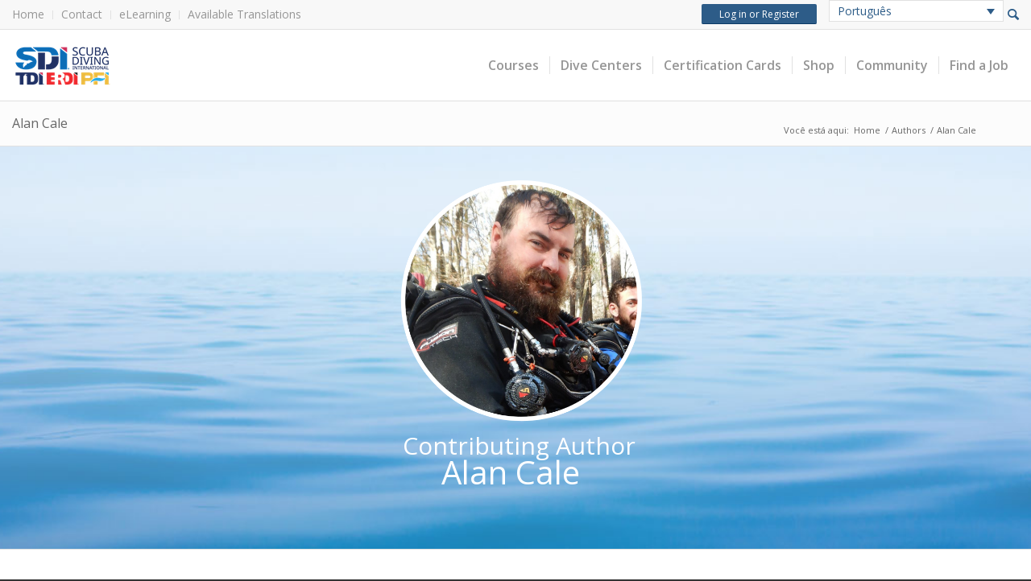

--- FILE ---
content_type: text/html; charset=UTF-8
request_url: https://www.tdisdi.com/authors/alan-cale/?lang=pt-br
body_size: 94690
content:
    <!DOCTYPE html>
<html lang="pt-br" class="html_stretched responsive av-preloader-disabled  html_header_top html_logo_left html_main_nav_header html_menu_right html_slim html_header_sticky html_header_shrinking html_header_topbar_active html_mobile_menu_phone html_header_searchicon_disabled html_content_align_center html_header_unstick_top_disabled html_header_stretch_disabled html_av-submenu-hidden html_av-submenu-display-click html_av-overlay-side html_av-overlay-side-classic html_av-submenu-noclone html_entry_id_105657 av-cookies-no-cookie-consent av-no-preview av-custom-lightbox html_text_menu_active av-mobile-menu-switch-default">

    <head>
        <meta http-equiv="X-UA-Compatible" content="IE=edge">
        <meta charset="UTF-8"/>
                        <link rel="icon" href="/wp-content/uploads/2020/03/favicon.ico" type="image/x-icon">

        <!-- mobile setting -->
        
        <meta name="viewport" content="width=device-width, initial-scale=1, minimum-scale=1, maximum-scale=1, user-scalable=no">
        <meta name="apple-mobile-web-app-title" content="https://www.tdisdi.com">
        <meta name="google" content="notranslate"/>
        <link rel="apple-touch-icon" href="https://www.tdisdi.com/wp-content/themes/iti-child-theme/images/icon-60x60.png">
        <link rel="apple-touch-icon" sizes="76x76" href="https://www.tdisdi.com/wp-content/themes/iti-child-theme/images/icon-76x76.png">
        <link rel="apple-touch-icon" sizes="120x120"
              href="https://www.tdisdi.com/wp-content/themes/iti-child-theme/images/icon-120x120.png">
        <link rel="apple-touch-icon" sizes="152x152"
              href="https://www.tdisdi.com/wp-content/themes/iti-child-theme/images/icon-152x152.png">

        

        <!-- Scripts/CSS and wp_head hook -->
                <script>
            /* <![CDATA[ */
            var iti_js = iti_js || {};
            iti_js.ajaxurl = 'https://www.tdisdi.com/wp-admin/admin-ajax.php';
            iti_js.lang_ajaxurl = 'https://www.tdisdi.com/wp-admin/admin-ajax.php?lang=en_us';
            /* ]]> */
        </script>
	    <script>
		    /* <![CDATA[ */
		    var SITE_ID = 'tdisdi'; //TDISDI OR FRTI
		    var ITI_WORDPRESS_URL = 'https://www.tdisdi.com/wp-content/plugins/iti-wordpress/'; //TDISDI OR FRTI
		    var ITI_ENVIRONMENT = 'production';
		    var DEPLOYMENT_STATE = 'production';
		    var GMAPS_API_KEY = 'AIzaSyAPbwJSqcqfX0csv0EnYZfGl6_OYI0Digc'; //GOOGLE MAPS API KEY
            var GMAPS_MAP_ID = 'ef8f08d1a409b250';
		    /* ]]> */
	    </script>
        <meta name='robots' content='index, follow, max-image-preview:large, max-snippet:-1, max-video-preview:-1' />
	<style></style>
	
	<!-- This site is optimized with the Yoast SEO Premium plugin v26.7 (Yoast SEO v26.7) - https://yoast.com/wordpress/plugins/seo/ -->
	<title>Alan Cale</title>
<link data-rocket-prefetch href="https://connect.facebook.net" rel="dns-prefetch">
<link data-rocket-prefetch href="https://cdn.fundraiseup.com" rel="dns-prefetch">
<link data-rocket-prefetch href="https://fonts.googleapis.com" rel="dns-prefetch">
<link data-rocket-prefetch href="https://fonts.gstatic.com" rel="dns-prefetch">
<link data-rocket-prefetch href="https://static.fundraiseup.com" rel="dns-prefetch">
<link data-rocket-preload as="style" href="https://fonts.googleapis.com/css?family=Open%20Sans%3A400&#038;display=swap" rel="preload">
<link href="https://fonts.googleapis.com/css?family=Open%20Sans%3A400&#038;display=swap" media="print" onload="this.media=&#039;all&#039;" rel="stylesheet">
<style id="wpr-usedcss">.ath-viewport *{-webkit-box-sizing:border-box;-moz-box-sizing:border-box;box-sizing:border-box}.ath-viewport{position:relative;z-index:2147483641;pointer-events:none;-webkit-tap-highlight-color:transparent;-webkit-touch-callout:none;-webkit-user-select:none;-moz-user-select:none;-ms-user-select:none;user-select:none;-webkit-text-size-adjust:none;-moz-text-size-adjust:none;-ms-text-size-adjust:none;-o-text-size-adjust:none;text-size-adjust:none}.ath-modal{pointer-events:auto!important;background:rgba(0,0,0,.6)}.ath-mandatory{background:#000}.ath-container{pointer-events:auto!important;position:absolute;z-index:2147483641;padding:.7em .6em;width:18em;background:#eee;background-size:100% auto;box-shadow:0 .2em 0 #d1d1d1;font-family:sans-serif;font-size:15px;line-height:1.5em;text-align:center}.ath-container small{font-size:.8em;line-height:1.3em;display:block;margin-top:.5em}.ath-container:before{content:'';position:relative;display:block;float:right;margin:-.7em -.6em 0 .5em;background-image:url([data-uri]);background-color:rgba(255,255,255,.8);background-size:50%;background-repeat:no-repeat;background-position:50%;width:2.7em;height:2.7em;text-align:center;overflow:hidden;color:#a33;z-index:2147483642}.ath-container.ath-icon:before{position:absolute;top:0;right:0;margin:0;float:none}.ath-mandatory .ath-container:before{display:none}.ath-action-icon{display:inline-block;vertical-align:middle;background-position:50%;background-repeat:no-repeat;text-indent:-9999em;overflow:hidden}.ath-container p{margin:0;padding:0;position:relative;z-index:2147483642;text-shadow:0 .1em 0 #fff;font-size:1.1em}.ath-application-icon{position:relative;padding:0;border:0;margin:0 auto .2em;height:6em;width:6em;z-index:2147483642}img:is([sizes=auto i],[sizes^="auto," i]){contain-intrinsic-size:3000px 1500px}html{min-width:910px}html.responsive{min-width:0}.boxed#top{margin:0 auto;overflow:visible}.container{position:relative;width:100%;margin:0 auto;padding:0 50px;clear:both}.inner-container{position:relative;height:100%;width:100%}.container_wrap{clear:both;position:relative;border-top-style:solid;border-top-width:1px}.unit,.units{float:left;display:inline;margin-left:50px;position:relative;z-index:1;min-height:1px}.row{position:relative;margin-bottom:20px;clear:both}#wrap_all{width:100%;position:static;z-index:2;overflow:hidden}.boxed #wrap_all{overflow:visible}body .unit.alpha,body .units.alpha,body div .first{margin-left:0;clear:left}body .unit.alpha,body .units.alpha{width:100%}.container .av-content-full.units{width:100%}.boxed#top{width:1010px}.container{max-width:1010px}@media only screen and (min-width:768px) and (max-width:989px){.responsive #top{overflow-x:hidden}.responsive .boxed#top{width:782px}.responsive .container{max-width:782px}}@media only screen and (max-width:767px){.responsive .boxed #wrap_all{overflow:hidden}.responsive #top{overflow-x:hidden}.responsive #top.boxed .stretch_full,.responsive .boxed#top{width:100%;max-width:100%}.responsive #top #wrap_all .container{width:85%;max-width:85%;margin:0 auto;padding-left:0;padding-right:0;float:none}.responsive .unit,.responsive .units{margin:0}.responsive #top #wrap_all .flex_column{margin:0;margin-bottom:20px;width:100%}.responsive #top #wrap_all .flex_column:empty{margin:0}}.container:after{content:"\0020";display:block;height:0;clear:both;visibility:hidden}.clearfix:after,.clearfix:before,.flex_column:after,.flex_column:before,.widget:after,.widget:before{content:'\0020';display:block;overflow:hidden;visibility:hidden;width:0;height:0}.clearfix:after,.flex_column:after{clear:both}.clearfix,.row{zoom:1}.clear{clear:both;display:block;overflow:hidden;visibility:hidden;width:0;height:0}body div .first{margin-left:0}div .flex_column{z-index:1;float:left;position:relative;min-height:1px;width:100%}div .av_one_fifth{margin-left:6%;width:15.2%}div .av_one_half{margin-left:6%;width:47%}a,abbr,address,article,aside,audio,b,big,body,canvas,caption,center,code,dd,details,div,em,embed,fieldset,figcaption,figure,footer,form,h1,h2,h3,header,hgroup,html,i,iframe,img,label,legend,li,mark,menu,nav,object,output,p,pre,s,section,small,span,strong,summary,table,tbody,td,th,thead,time,tr,ul,var,video{margin:0;padding:0;border:0;font-size:100%;font:inherit;vertical-align:baseline}body figure{margin:0}article,aside,details,figcaption,figure,footer,header,hgroup,menu,nav,section{display:block}body{line-height:1em}ul{list-style:none}table{border-collapse:collapse;border-spacing:0}*{box-sizing:border-box}.responsive body,html.responsive{overflow-x:hidden}body{font:13px/1.65em HelveticaNeue,"Helvetica Neue",Helvetica,Arial,sans-serif;color:#444;text-size-adjust:100%;-webkit-text-size-adjust:100%}h1,h2,h3{font-weight:600}#top h1 a,#top h2 a,#top h3 a{font-weight:inherit;text-decoration:none;color:inherit}#top h1 strong,#top h2 strong,#top h3 strong{color:inherit}h1{font-size:34px;line-height:1.1em;margin-bottom:14px}h2{font-size:28px;line-height:1.1em;margin-bottom:10px}h3{font-size:20px;line-height:1.1em;margin-bottom:8px}.flex_column h1 a:hover,.flex_column h2 a:hover,.flex_column h3 a:hover{text-decoration:underline}p+h1,p+h2,p+h3{margin-top:1.5em}p{margin:.85em 0}p img{margin:0}em{font-style:italic}mark{background-color:transparent;color:inherit}a{text-decoration:none;outline:0;max-width:100%}#top a:where(:not(.wp-element-button)){text-decoration:none}a:focus,a:hover,a:visited{outline:0;text-decoration:underline}p a,p a:visited{line-height:inherit}#top .avia_hidden_link_text{display:none}ul{margin-bottom:20px}ul{list-style:none;margin-left:7px}ul.circle{list-style:circle}.entry-content-wrapper ul{list-style:disc}ul ul{margin:4px 0 5px 30px}ul ul li{margin-bottom:6px}.entry-content-wrapper li{margin-left:1em;padding:3px 0}.entry-content-wrapper div li{text-indent:0}a img,img{border:none;padding:0;margin:0;display:inline-block;max-width:100%;height:auto}#submit,.button,input[type=submit]{padding:9px 22px;cursor:pointer;border:none;-webkit-appearance:none;border-radius:0}[data-av_icon]:before{-webkit-font-smoothing:antialiased;-moz-osx-font-smoothing:grayscale;font-weight:400;content:attr(data-av_icon);speak:never}#top form{margin-bottom:20px}#top fieldset{margin-bottom:20px}#top input[type=email],#top input[type=input],#top input[type=number],#top input[type=password],#top input[type=search],#top input[type=tel],#top input[type=text],#top input[type=url],#top select,#top textarea{-webkit-appearance:none;border:1px solid #e1e1e1;padding:8px 6px;outline:0;font:1em HelveticaNeue,"Helvetica Neue",Helvetica,Arial,sans-serif;color:#777;margin:0;width:100%;display:block;margin-bottom:20px;background:#fff;border-radius:0}#top input[type=email]:focus,#top input[type=number]:focus,#top input[type=password]:focus,#top input[type=search]:focus,#top input[type=tel]:focus,#top input[type=text]:focus,#top input[type=url]:focus,#top textarea:focus{box-shadow:0 0 2px 0 rgba(0,0,0,.2);color:#555}#top textarea{min-height:60px;line-height:1.5em}#top label{font-weight:700;font-size:.92em}#top legend{display:block;font-weight:400;font-size:1.2em}#top select{width:100%}#top input[type=checkbox]{display:inline}#top label span,#top legend span{font-weight:400;font-size:13px;color:#444}#top textarea{width:100%}#top #wrap_all .valid .select{border:1px solid #9aa600}#top #wrap_all .error .select{border:1px solid #df653e}#top #wrap_all .ajax_alert .select{border:1px solid #ffb628}table{width:100%;padding:0;margin:0 0 20px;font-size:13px}table caption{padding:0 0 5px;width:auto;font-style:italic;text-align:right;font-size:12px}th{font-weight:700;letter-spacing:1.5px;text-transform:uppercase;text-align:left;padding:9px 12px;border-style:solid;border-width:1px;border-left:none;border-top:none}td{font-size:13px;padding:9px 12px;border-style:solid;border-width:1px;border-left:none;border-top:none}tr td:first-child,tr th:first-child{border-left-style:solid;border-left-width:1px}tr:first-child td,tr:first-child th{border-top-style:solid;border-top-width:1px}pre{clear:both;border-style:solid;border-width:1px;overflow:auto;padding:2em;line-height:2em;font-size:12px;background-image:linear-gradient(rgba(0,0,0,.05) 50%,transparent 50%,transparent);background-size:100% 4em;font-family:Monaco,"Andale Mono","Courier New",Courier,monospace;transition:all ease-in-out .5s;margin-bottom:30px;position:relative;left:0;text-transform:none;width:100%}code{font-family:Monaco,"Andale Mono","Courier New",Courier,monospace}embed,iframe,object{max-width:100%}.hidden{position:absolute;top:0;visibility:hidden}.image-overlay{position:absolute;background:#fff;z-index:300;height:100%;width:100%;opacity:0}.avia_transform a .image-overlay{transition:opacity .4s ease-in-out}.avia_transform a:hover .image-overlay{opacity:.7!important}.image-overlay .image-overlay-inside{height:100%;width:100%;position:absolute;left:0;top:0}.image-overlay .image-overlay-inside:before{position:absolute;border-radius:50px;background:#000;height:80px;width:80px;line-height:80px;left:50%;top:50%;margin:-40px 0 0 -40px;z-index:500;text-align:center;color:#fff}.image-overlay .image-overlay-inside:before{content:"\E869";font-family:entypo-fontello-enfold;font-size:18px;font-weight:400}.image-overlay.overlay-type-extern .image-overlay-inside:before{content:"\E832"}.image-overlay.overlay-type-video .image-overlay-inside:before{content:"\E897"}.entry-content-wrapper a:hover .alignleft,body .alignleft{float:left;margin:4px 10px 0 0;display:block;position:relative}.entry-content-wrapper a:hover .alignright,body .alignright{float:right;margin:4px 0 0 10px;display:block;position:relative}.entry-content-wrapper a:hover .aligncenter,body .aligncenter{clear:both;display:block;margin:10px auto;padding:10px 0;position:relative}.alignleft img,.alignright img{display:block}#top .gallery a,#top .gallery a img{border:none;max-width:100%;display:block;position:relative}.avia_textblock .gallery p{display:none}.wp-caption-text{display:block;font-size:11px;font-style:italic;margin:0 auto;padding:3px 10px 5px;text-align:center;font-family:Georgia,"Times New Roman";float:none}@media print{a,p,strong{color:#000!important}a{text-decoration:underline}.entry-content a:after{content:" [" attr(href) "] "}.container{width:100%}#top{overflow-x:hidden}.boxed#top{width:100%}.container{width:100%;margin:0 auto}.unit,.units{margin:0}#top .flex_column,.container .five.units,.container .four.units,.container .one.unit,.container .one.units,.container .six.units,.container .three.units,.container .twelve.units,.container .two.units{margin:0;margin-bottom:20px;width:100%}#top.boxed .stretch_full{width:100%}#top .flex_column.av_one_half{width:48%}#top .flex_column.av_one_half.first{padding-right:2%}.html_header_top.html_header_sticky #header{position:relative;top:0}#header_main{border-bottom:0}#av-cookie-consent-badge,#footer,#scroll-top-link,#top #main .sidebar,.image-overlay,nav{display:none}.avia-shadow{box-shadow:inset 0 0 0 transparent}.content{border:0}.boxed .container{margin:0}.avia-layerslider{display:none}#top .tab_titles{display:none}#top .tabcontainer .tab.fullsize-tab{display:block;border-bottom:none}#top .tab_content{display:block;visibility:visible;z-index:3;position:relative;overflow:auto;border-style:solid;border-width:1px;border-radius:2px;left:0;width:auto;background-color:#fcfcfc;color:#666}#top .tab_inner_content{left:0}#top .toggle_wrap{visibility:visible;display:block;position:static}.grid-sort-container{width:60%;margin:0 auto}#top .isotope-item{position:initial!important;top:0!important;left:0!important;transform:translate3d(0,0,0)!important}.avia-progress-bar{margin:5px 0;border:1px solid #555!important;border-radius:3px!important}.avia-progress-bar .progress{box-shadow:inset 0 0 0 0 transparent!important;border:0!important}.avia-progress-bar div.progress .bar{border:0 solid;border-right:1px solid #555!important;border-radius:0}body div .avia-testimonial{display:block;float:left}.avia_transform .avia-gallery-thumb img{opacity:1}}#header{position:relative;z-index:501;width:100%;background:0 0}#header_main .container,.main_menu ul:first-child>li a{height:88px;line-height:88px}.html_header_top.html_header_sticky #main{padding-top:88px}.html_header_top.html_header_sticky #header{position:fixed}#header_main_alternate{z-index:2}#header #header_main_alternate .container{max-height:none;height:auto}#header_main_alternate .main_menu .menu li ul ul{left:207px}#header_main_alternate .avia_mega_div{right:auto;left:0}.html_header_top.html_logo_center .main_menu{text-align:center}.html_header_top.html_logo_center #header_main_alternate .main_menu ul:first-child{display:inline-block;width:auto;position:static}.html_header_top.html_logo_center .logo{left:50%;transform:translate(-50%,0)}.html_header_top.html_header_topbar_active.html_header_sticky #top #main{padding-top:119px}.av_secondary_left .sub_menu>div>ul>li:last-child,.av_secondary_left .sub_menu>ul>li:last-child{border:none;padding-right:0}.av_secondary_left .sub_menu>ul>li:first-child{padding-left:0}.av_secondary_left .sub_menu{padding-right:10px}#top nav .social_bookmarks{position:relative;top:50%;margin-top:-16px;right:0;overflow:hidden;clear:none;float:left}.avia-menu.av_menu_icon_beside{padding-right:25px;margin-right:25px;border-right-width:1px;border-right-style:solid;transition:border-color .2s ease-in-out}#header_meta{border-top:none;z-index:10;min-height:30px;border-bottom-style:solid;border-bottom-width:1px;margin-bottom:-1px}#header_meta .container{min-height:30px}#header_main{border-bottom-width:1px;border-bottom-style:solid;z-index:1}.header_bg{position:absolute;top:0;left:0;width:100%;height:100%;opacity:.95;z-index:0;transition:all .4s ease-in-out;-webkit-perspective:1000px;-webkit-backface-visibility:hidden}#top .av_minimal_header .av_ajax_search_entry{border:none}#top #wrap_all .av_header_transparency .sub_menu>ul>li>a:focus,#top #wrap_all .av_header_transparency .sub_menu>ul>li>a:hover,#top .av_header_transparency .main_menu ul:first-child>li>a:focus,#top .av_header_transparency .main_menu ul:first-child>li>a:hover{opacity:.8;transition:opacity .4s ease-in-out}#top .av_header_transparency #header_main,#top .av_header_transparency .avia-menu.av_menu_icon_beside{border-color:transparent}#top .av_header_transparency .header_bg{background-color:transparent;opacity:0}#top .av_header_transparency .social_bookmarks li a{color:inherit}#top #header.av_header_transparency .avia_mega_div{margin-top:1px;padding-top:1px}#top .av_header_transparency .avia-menu-fx{bottom:22%;width:70%;left:15%}#top .av_header_transparency #header_meta li{border-color:rgba(255,255,255,.25);color:inherit}#top .av_header_transparency #header_meta{background:0 0;box-shadow:none;border-bottom:1px solid rgba(255,255,255,.25)}.av_seperator_small_border .av-main-nav>li>a>.avia-menu-text{border-left-style:solid;border-left-width:1px;padding-left:13px;margin-left:-13px}.av_seperator_small_border .av-main-nav>li:first-child>a>.avia-menu-text{border-left:none}.html_header_sidebar #top #header{width:300px;position:absolute;min-height:100%;border-bottom:none}.html_header_sidebar #top #header_main{border-top:none}.html_header_sidebar #header .container{width:100%;height:auto;line-height:1.3em;padding:0;float:none;max-width:100%}.html_header_sidebar .header_bg{opacity:1}.html_header_sidebar .logo{position:relative;clear:both;padding:40px;border-bottom-style:solid;border-bottom-width:1px;height:auto;max-height:none;width:100%}.html_header_sidebar .logo img,.html_header_sidebar .logo svg{width:100%;max-height:none;padding:0;height:auto}.html_header_sidebar .main_menu{position:relative;clear:both;z-index:200}.html_header_sidebar #header .av-main-nav,.html_header_sidebar #header .av-main-nav-wrap{width:100%}.html_header_sidebar #header .av-main-nav{padding:20px 0}.html_header_sidebar #header .av-main-nav>li{float:none;display:block;margin:0 13%}.html_header_sidebar #header .av-main-nav>li>a{line-height:1.3em;height:auto;padding:15px 3px;border-bottom-style:solid;border-bottom-width:1px;margin:0 auto}.html_header_sidebar #header .av-main-nav>li>a .avia-menu-text{font-size:inherit;font-weight:400;display:block}.html_header_sidebar #header .av-main-nav>li:last-child>a{border:none}.html_header_sidebar #header .av-main-nav>li:nth-last-child(2)>a{border:none}.html_header_sidebar #header .avia-menu-fx{display:none}.html_header_sidebar .av-main-nav ul{border-top-width:1px}.html_header_sidebar #top .av-main-nav ul a{padding:12px 15px}.html_header_sidebar #main>.avia-builder-el-0{border-top:none}.html_header_sidebar #top #header .avia_mega_div>.sub-menu{border-width:1px;border-style:solid}.html_header_sidebar .container_wrap{width:100%}.html_header_sidebar #top #header .social_bookmarks{position:relative;top:0;margin:0;border-top-style:solid;border-top-width:1px;clear:both;display:table;width:100%;table-layout:fixed}.html_header_sidebar #top #header .social_bookmarks li{float:none;display:table-cell;text-align:center}.html_header_sidebar #top #header .social_bookmarks li a{width:100%;border-radius:0;border-left-style:solid;border-left-width:1px;padding:10px 0}.html_header_sidebar .av_default_container_wrap{float:left}.av-hamburger{padding:0;display:inline-block;cursor:pointer;font:inherit;color:inherit;text-transform:none;background-color:transparent;border:0;margin:0;overflow:visible}.av-hamburger-box{width:35px;height:24px;display:inline-block;position:relative}.av-hamburger-inner{display:block;top:50%;margin-top:-2px}.av-hamburger-inner,.av-hamburger-inner::after,.av-hamburger-inner::before{width:40px;height:3px;background-color:#000;border-radius:3px;position:absolute;transition:transform .15s ease}.av-hamburger-inner::after,.av-hamburger-inner::before{content:"";display:block}.av-hamburger-inner::before{top:-10px}.av-hamburger-inner::after{bottom:-10px}.av-hamburger--spin .av-hamburger-inner{transition-duration:.3s;transition-timing-function:cubic-bezier(.55,.055,.675,.19)}.av-hamburger--spin .av-hamburger-inner::before{transition:top .1s .34s ease-in,opacity .1s ease-in,background-color .15s ease}.av-hamburger--spin .av-hamburger-inner::after{transition:bottom .1s .34s ease-in,transform .3s cubic-bezier(.55,.055,.675,.19),background-color .15s ease}.av-hamburger--spin.is-active .av-hamburger-inner{transform:rotate(225deg);transition-delay:0.14s;transition-timing-function:cubic-bezier(.215,.61,.355,1)}.av-hamburger--spin.is-active .av-hamburger-inner::before{top:0;opacity:0;transition:top .1s ease-out,opacity .1s .14s ease-out,background-color .15s ease}.av-hamburger--spin.is-active .av-hamburger-inner::after{bottom:0;transform:rotate(-90deg);transition:bottom .1s ease-out,transform .3s .14s cubic-bezier(.215,.61,.355,1),background-color .15s ease}.av-burger-menu-main{display:none;transition:padding .3s ease-out}.js_active.html_burger_menu #avia-menu>li{display:none}.js_active.html_burger_menu #avia-menu .av-burger-menu-main{display:block}.av-burger-menu-main{cursor:pointer}.av-burger-menu-main a{padding-left:10px}.av-hamburger strong{display:none}.av-hamburger-box{height:8px}.av-hamburger-inner,.av-hamburger-inner::after,.av-hamburger-inner::before{width:100%}.html_header_sidebar #top div .av-burger-menu-main{display:none}.av-burger-overlay{position:fixed;width:100%;height:100%;top:0;left:0;right:0;z-index:100;display:none;overflow:hidden;opacity:0}.av-burger-overlay-bg,.av-burger-overlay-inner{position:absolute;top:0;left:0;height:100%;width:100%;min-height:700px;display:table;vertical-align:middle;text-align:center;z-index:5}.av-burger-overlay-bg{z-index:3;opacity:.9;background:#000;display:block;position:fixed}.av-burger-overlay-scroll{overflow:auto;position:absolute;height:100%;width:100%;z-index:10;-webkit-overflow-scrolling:touch}#av-burger-menu-ul li a{position:relative;display:block;transition:none}#av-burger-menu-ul li ul{background:0 0}html.av-burger-overlay-active #header_meta,html.av-burger-overlay-active #top .social_bookmarks{z-index:1}.av-burger-overlay-active #top .av-hamburger-inner,.av-burger-overlay-active #top .av-hamburger-inner::after,.av-burger-overlay-active #top .av-hamburger-inner::before{background-color:#fff}.av-burger-overlay-active #top #header .av-main-nav>li>a{background:0 0}.av-burger-overlay-active #scroll-top-link{z-index:150}#top #av-burger-menu-ul{display:table-cell;height:100%;width:100%;vertical-align:middle;padding:125px 0}@media only screen and (orientation:landscape) and (max-width:989px){#top #av-burger-menu-ul{vertical-align:top}}.html_header_top.html_logo_center.av-burger-overlay-active .menu-item-avia-special{z-index:150}#top #wrap_all #av-burger-menu-ul>li{opacity:0;position:relative;top:18px;transition:opacity .3s ease-out,top .3s ease-out,left .3s ease-out;transform:translate3d(0,0,0)}.avia_desktop.avia-safari #top #wrap_all #av-burger-menu-ul>li{transform:none}#top #wrap_all #header #av-burger-menu-ul>li.av-active-burger-items{opacity:1;top:0;left:0}#av-burger-menu-ul .avia-menu-fx{display:none}.html_av-overlay-side .av-burger-overlay-bg{opacity:.3;cursor:pointer}.html_av-overlay-side #top .av-burger-overlay li{margin:0}.html_av-overlay-side #top #wrap_all .av-burger-overlay li a{line-height:1.3em;height:auto;padding:15px 50px;display:block;text-align:left;text-decoration:none}.html_av-overlay-side #top .av-burger-overlay li a:hover{text-decoration:none}.html_av-overlay-side #top #wrap_all #av-burger-menu-ul>li{top:0;left:18px}.html_av-overlay-side #top #wrap_all .av-burger-overlay li li a{padding-left:70px}.html_av-overlay-side #top #wrap_all .av-burger-overlay li li li a{padding-left:90px}.html_av-overlay-side #top #wrap_all .av-burger-overlay li li li li a{padding-left:110px}.html_av-overlay-side #top #wrap_all .av-burger-overlay li li li li li a{padding-left:130px}.html_av-overlay-side .av-burger-overlay-scroll{width:350px;right:0;max-width:100%;transform:translateX(350px);transition:all .5s cubic-bezier(.75,0,.25,1)}.html_av-overlay-side.av-burger-overlay-active-delayed .av-burger-overlay-scroll{transform:translateX(0)}.html_av-overlay-side #top #wrap_all #av-burger-menu-ul>li{opacity:1;top:0;left:0}.html_av-overlay-side-classic #top .av-burger-overlay{font-size:1em}.html_av-overlay-side-classic #av-burger-menu-ul{vertical-align:top}.html_av-overlay-side-classic #top .av-burger-overlay li a{border-bottom-style:solid;border-bottom-width:1px}.html_av-overlay-side-classic #top .av-burger-overlay li li .avia-bullet{height:1px;display:block;position:absolute;margin-top:0;opacity:.3;border:none!important;width:7px;left:50px;top:50%}.html_av-overlay-side-classic #top .av-burger-overlay li li li .avia-bullet{left:70px}.html_av-overlay-side-classic #top .av-burger-overlay li li li li .avia-bullet{left:90px}.html_av-overlay-side-classic #top .av-burger-overlay li li li li li .avia-bullet{left:110px}.html_av-overlay-side-classic #top .av-burger-overlay li li li li li li .avia-bullet{left:130px}.html_av-submenu-hidden #av-burger-menu-ul li ul{display:none}.html_av-submenu-hidden .av-submenu-indicator{display:inline-block;padding:0 10px;font-size:11px;opacity:.5;vertical-align:top;float:right;transition:all .2s ease-out;position:absolute;right:30px;top:50%;margin-top:-9px;height:20px;line-height:20px}.html_av-submenu-hidden .av-submenu-indicator:before{content:"\E87d";font-family:entypo-fontello-enfold}.html_av-submenu-hidden .av-show-submenu>a>.av-submenu-indicator{transform:rotate(90deg)}div .logo{float:left;position:absolute;left:0;z-index:1}.logo,.logo a{overflow:hidden;position:relative;display:block;height:100%}.logo img,.logo svg{padding:0;display:block;width:auto;height:auto;max-height:100%;image-rendering:auto;position:relative;z-index:2;transition:opacity .4s ease-in-out}.logo svg{height:100%}.main_menu{clear:none;position:absolute;z-index:100;line-height:30px;height:100%;margin:0;right:0}.av-main-nav-wrap{float:left;position:relative;z-index:3}.av-main-nav-wrap ul{margin:0;padding:0}.av-main-nav{z-index:110;position:relative}.av-main-nav ul{display:none;margin-left:0;left:0;position:absolute;top:100%;width:208px;z-index:2;padding:0;box-shadow:0 8px 15px rgba(0,0,0,.1);margin-top:-1px}.av-main-nav ul li{margin:0;padding:0;width:100%}.av-main-nav ul li a{border-right-style:solid;border-right-width:1px;border-left-style:solid;border-left-width:1px}.av-main-nav ul li:last-child>a{border-bottom-style:solid;border-bottom-width:1px}.av-main-nav li{float:left;position:relative;z-index:20}.av-main-nav li:hover{z-index:100}.av-main-nav>li>ul{border-top-width:2px;border-top-style:solid}.av-main-nav>li{line-height:30px}.av-main-nav li a{max-width:none}.av-main-nav>li>a{display:block;text-decoration:none;padding:0 13px;font-weight:400;font-weight:600;font-size:13px;transition:background-color .4s ease-in-out,color .4s ease-in-out,border-color .4s ease-in-out}.av-main-nav>li>a{transition:none;transition:background-color .4s ease-in-out,color .4s ease-in-out,border-color .4s ease-in-out}.av_header_transparency .av-main-nav>li>a{transition:border-color .2s ease-in-out}#top .av-main-nav ul a{width:100%;height:auto;float:left;text-align:left;line-height:23px;padding:8px 15px;font-size:12px;min-height:23px;max-width:none;text-decoration:none;font-family:inherit}#top .av-main-nav ul ul{left:-207px;top:0;margin:0;border-top-style:solid;border-top-width:1px;padding-top:0}.av-main-nav li:hover ul ul{display:none}#top .av-main-nav li:hover>ul{display:block}.avia-menu-fx{position:absolute;bottom:-1px;height:2px;z-index:10;width:100%;left:0;opacity:0;visibility:hidden}.av-main-nav li:hover .avia-menu-fx,.current-menu-item>a>.avia-menu-fx{opacity:1;visibility:visible}.avia-menu-fx .avia-arrow-wrap{height:10px;width:10px;position:absolute;top:-10px;left:50%;margin-left:-5px;overflow:hidden;display:none;visibility:hidden}.current-menu-item>a>.avia-menu-fx>.avia-arrow-wrap{display:block}.avia-menu-fx .avia-arrow-wrap .avia-arrow{top:10px}.html_main_nav_header.html_logo_left #top .main_menu .menu>li:last-child>a{padding-right:0}.main_menu .avia-bullet{display:none}#top #header .menu-item-mega-parent.current-menu-item{overflow:visible!important}#top #header .mega_menu_title a{color:inherit;font-size:17px;line-height:1.1em;padding:0;margin:0;background:0 0;border:none}#top #header .mega_menu_title a:hover{text-decoration:underline}#header .avia_mega_div{display:none;margin:-1px 0 0;right:0;position:absolute;top:100%;z-index:2;box-shadow:0 32px 60px rgba(0,0,0,.1);overflow:hidden;padding:1px 0 0;text-align:left}#header .avia_mega_div .units{padding:0 14px 0 15px;margin:0;border-right-style:dotted;border-right-width:1px}#header li:hover .avia_mega_div{display:block}#top #header .avia_mega_div li,#top #header .avia_mega_div ul{position:relative;display:block;top:auto;left:auto;height:auto}#top #header .avia_mega_div .sub-menu{overflow:hidden;width:100%;box-shadow:none;border-style:none;border-width:0;position:relative;top:0;display:block;left:0;clear:both}#top #header .avia_mega_div>.sub-menu{display:table;padding:20px 30px 30px;border-top-style:solid;border-top-width:2px}#top #header .avia_mega_div>.sub-menu>li{display:table-cell;float:none;padding-top:10px;padding-bottom:0;vertical-align:top}#top #header .avia_mega_div>.sub-menu>li>ul{padding:0}#top #header .avia_mega_div>.sub-menu>li>ul li{display:block;float:none;padding:0;margin:0;list-style-type:circle;list-style-position:inside}#top #header .avia_mega_div>.sub-menu>li>ul ul li{margin-left:15px}#top #header .avia_mega_div>.sub-menu>li>ul>li a{width:auto;float:none;display:block;border:none;padding:3px 12px;font-weight:400;height:auto;line-height:23px}#header .avia_mega_div .avia_mega_menu_columns_first{padding-left:0}#header .avia_mega_div .avia_mega_menu_columns_last{padding-right:0;border-right-style:none;border-right-width:0}.avia-bullet{display:block;position:absolute;height:0;width:0;top:51%;margin-top:-3px;left:-3px;border-top:3px solid transparent!important;border-bottom:3px solid transparent!important;border-left:3px solid green}.avia_mega_div .avia-bullet{margin-top:12px;left:3px;display:block;top:0}#header .mega_menu_title{margin-bottom:8px;font-size:17px;line-height:1.1em;font-weight:600;display:block}.av_ajax_search_image{font-size:17px}.avia-search-tooltip{position:absolute;z-index:9999999;padding:0;width:300px;top:85%!important;margin-left:-120px;border-radius:2px;box-shadow:0 3px 13px 0 rgba(0,0,0,.2);border-width:1px;border-style:solid}.avia-search-tooltip .avia-arrow-wrap{width:20px;height:20px;position:absolute;top:-20px;right:10px;margin-left:-10px;overflow:hidden}.avia-arrow{height:10px;width:10px;position:absolute;top:-6px;left:50%;margin-left:-5px;transform:rotate(45deg);border-width:1px;border-style:solid}.avia-search-tooltip .avia-arrow{top:15px}#top #searchform{margin:0;padding:0}#top #searchform>div{position:relative;max-width:300px}#top #searchform br{display:none}.avia-search-tooltip #searchform .av_searchform_search.avia-svg-icon{margin-top:9px}#top #s{width:100%;position:relative;padding:11px 47px 11px 5px;z-index:1;margin:0;box-shadow:none}#top #searchsubmit,.ajax_load{width:40px;height:100%;line-height:40px;padding:0;position:absolute;right:0;top:0;z-index:2;margin:0;border-radius:0;min-width:40px}.avia_mobile #top #searchsubmit,.avia_mobile .ajax_load{height:41px}.avia-search-tooltip #searchform>div{margin:16px}.ajax_load{z-index:5}.ajax_load_inner{background:var(--wpr-bg-8ec52b2d-d082-4bd5-a7da-f0b2d195d7c6) center center no-repeat #fff;opacity:.5;position:absolute;top:0;left:0;right:0;bottom:0}#top #searchform .ajax_search_response{line-height:1.4em;font-size:12px;margin:0}.ajax_search_response h4{padding:20px 16px 2px;font-size:14px;margin:0}.ajax_search_response h4:first-child{padding-top:0;border:none}#top div .av_ajax_search_entry{display:block;text-decoration:none;line-height:1.4em;font-size:12px;height:auto;padding:10px 16px;border-bottom-style:dashed;border-bottom-width:1px;clear:both;overflow:hidden;position:relative}#top div .av_ajax_search_entry:hover{background-color:rgba(0,0,0,.04)}#top div .av_ajax_search_entry.with_image .av_ajax_search_image{background:0 0}.av_ajax_search_content{overflow:hidden;display:block}.av_ajax_search_title{display:block;font-weight:700;text-transform:uppercase}.ajax_not_found .av_ajax_search_title{text-transform:none}.av_ajax_search_image{height:32px;line-height:32px;text-align:center;width:32px;float:left;margin-right:8px;border-radius:40px;overflow:hidden;font-size:15px}.av_ajax_search_image.avia-svg-icon svg:first-child{margin-top:9px}.av_ajax_search_image img{display:block;border:none;max-width:100%;min-height:32px;min-width:32px}.ajax_search_excerpt{font-size:12px;line-height:1.4em;display:block;margin-top:3px;font-style:italic}#top div .av_ajax_search_entry_view_all{text-align:center;font-weight:700;border:none}#top div .ajax_not_found,#top div .av_ajax_search_entry.ajax_not_found:hover{border:none;background:0 0}.title_container{position:relative}#top .title_container .container{padding-top:10px;padding-bottom:10px;min-height:56px}.title_container .main-title{margin:0;font-size:16px;position:relative;z-index:2;min-height:36px;line-height:2.3em;top:0;font-weight:400}.title_container .main-title a{text-decoration:none}.title_container .breadcrumb{z-index:10;line-height:15px;font-size:11px;position:absolute;right:50px;top:50%;margin-top:-7px}.breadcrumb a{text-decoration:none}.breadcrumb a:hover{text-decoration:underline}.breadcrumb-trail .sep,.breadcrumb-trail .trail-before,.breadcrumb-trail .trail-end,.breadcrumb-trail a{display:block;float:left;padding:0 3px}.breadcrumb-trail span{display:inline;padding:0;float:none}.breadcrumb .sep{display:block;overflow:hidden;width:8px}#top .social_bookmarks{height:30px;z-index:150;-webkit-backface-visibility:hidden;margin:0 0 0 -9px}#top .social_bookmarks li{height:100%;float:left;padding:0;transition:all .2s ease-in-out;border-right-style:solid;border-right-width:1px;display:block;width:30px}#top #header .social_bookmarks li:last-child{border-right-style:none;border-right-width:0}#top .social_bookmarks li a{float:left;width:30px;line-height:30px;display:block;margin:0;outline:0;padding:0;min-height:30px;height:100%;overflow:visible;z-index:2;position:relative;text-align:center}#top #wrap_all .social_bookmarks,#top #wrap_all .social_bookmarks a,#top #wrap_all .social_bookmarks li{background:0 0}#top #wrap_all .social_bookmarks li a:hover{text-decoration:none}#top .av-logo-container .social_bookmarks li{border:none}#top .av-logo-container .social_bookmarks li a{border-radius:100px}.sub_menu{float:left;z-index:2;font-size:11px;line-height:30px;position:relative;top:10px}#top .sub_menu>ul{float:left;margin:0}#top .sub_menu>ul,#top .sub_menu>ul>li{background:0 0}.sub_menu li{float:left;position:relative;padding:0 10px;border-right-style:solid;border-right-width:1px;line-height:10px}.sub_menu>div>ul>li>a,.sub_menu>ul>li>a{text-decoration:none;font-weight:700;padding:7px 0}#top .sub_menu li ul{display:none;position:absolute;width:170px;padding:4px 0;z-index:101;box-shadow:0 8px 15px rgba(0,0,0,.1);left:-50%;margin:0;border-style:solid;border-width:1px;top:19px}#top .sub_menu li:hover>ul{display:block}.sub_menu>ul>li:hover>a{text-decoration:underline}.sub_menu li li{float:none;line-height:20px;border:none;padding:0;margin:0}#top .sub_menu li li a{width:100%;height:auto;text-align:left;line-height:23px;padding:6px 18px;font-size:12px;min-height:23px;max-width:none;text-decoration:none;display:block;border-top-style:dashed;border-top-width:1px}#top .sub_menu li li:first-child>a{border:none}#top .sub_menu li li a:hover{text-decoration:none;background:#f8f8f8}#top .sub_menu li li ul{top:-1px;left:-169px;background:0 0;padding:0}.content,.sidebar{padding-top:50px;padding-bottom:50px;box-sizing:content-box;min-height:1px;z-index:1}.content:hover,.sidebar:hover{z-index:1}#top #main .sidebar{border-left-style:solid;border-left-width:1px;margin-left:0;float:none;width:auto;overflow:hidden;display:block;clear:none}.content{border-right-style:solid;border-right-width:1px;margin-right:-1px}.content .entry-content-wrapper{padding-right:50px}.fullsize .content{margin:0;border:none}.fullsize .content .entry-content-wrapper{padding-right:0}.post{clear:both;width:100%;float:left;position:relative}.pagination{clear:both;padding:10px 0 50px;position:relative;z-index:3;line-height:13px;overflow:hidden}.pagination a,.pagination span{display:block;float:left;font-size:11px;line-height:13px;padding:2px 9px 1px;text-decoration:none;width:auto}#top .pagination .current,#top .pagination a{float:left;height:35px;width:35px;line-height:35px;text-align:center;padding:0;border-radius:100px;margin-right:3px;box-shadow:0 0 1px 0 rgba(0,0,0,.2)}.pagination .current{font-size:11px;padding:1px 9px;font-weight:700}.sidebar_shadow .content,.sidebar_shadow#top #main .sidebar{border-left:none;border-right:none}.template-page .entry-content-wrapper h1,.template-page .entry-content-wrapper h2{text-transform:uppercase;letter-spacing:1px}.content .entry-content-wrapper .entry-content-wrapper{padding-right:0;padding-left:0}.widgettitle{font-weight:600;text-transform:uppercase;letter-spacing:1px;font-size:1.1em}.widget{clear:both;position:relative;padding:30px 0;float:none}#footer .widget{padding:0;margin:30px 0;overflow:hidden}#top .widget ul{padding:0;margin:0;width:100%;float:left}#top #footer .widget ul{float:none}.widget li{clear:both}.widget ul ul li{margin-bottom:0}#footer{padding:15px 0 30px;z-index:1}#socket .container{padding-top:15px;padding-bottom:15px}#socket{font-size:11px;margin-top:-1px;z-index:1}#socket .social_bookmarks li a svg:first-child{height:11px;width:auto;margin-bottom:-2px}#socket .menu{margin-top:6px}#socket .sub_menu_socket{float:right;margin:0}#socket .sub_menu_socket div{overflow:hidden}#socket .sub_menu_socket li{float:left;display:block;padding:0 10px;border-left-style:solid;border-left-width:1px;line-height:10px}#socket .sub_menu_socket li:first-child{border:none}#socket .sub_menu_socket li:last-child{padding-right:0}#socket .copyright{float:left}.av-curtain-footer #av-curtain-footer-placeholder{display:none;pointer-events:none}.av-curtain-footer .av-curtain-footer-container{position:relative;float:left;width:100%}.av-curtain-footer.av-curtain-activated #av-curtain-footer-placeholder{clear:both;background:0 0;display:block}.av-curtain-footer.av-curtain-activated #main>:not(.av-curtain-footer-container){z-index:1;position:relative}.av-curtain-footer.av-curtain-activated .av-curtain-footer-container{width:100%;display:block;position:fixed;bottom:0;left:0;z-index:0}#scroll-top-link{position:fixed;border-radius:2px;height:50px;width:50px;line-height:50px;text-decoration:none;text-align:center;opacity:0;right:50px;bottom:50px;z-index:1030;visibility:hidden}#av-cookie-consent-badge{position:fixed;border-radius:2px;height:30px;width:30px;line-height:30px;text-decoration:none;text-align:center;opacity:0;right:50px;bottom:50px;z-index:1030;visibility:hidden}#av-cookie-consent-badge.avia_pop_class,#scroll-top-link.avia_pop_class{opacity:.7;visibility:visible}#socket .social_bookmarks{float:right;margin:-10px 0 0 30px;position:relative}#socket .social_bookmarks li{border-radius:300px;border:none;overflow:hidden;top:5px;position:relative}#socket .social_bookmarks li a{border-radius:300px}#socket .avia-bullet,#socket .avia-menu-fx{display:none}#av-cookie-consent-badge,#scroll-top-link,#top .social_bookmarks li a,.avia-menu-fx,.avia-slideshow-controls a,.button{transition:all .3s ease-out}.main_menu a,.pagination a{transition:color .15s ease-out;transition:background .15s ease-out}.avia-search-tooltip,.avia_pop_class{animation:.3s cubic-bezier(.175,.885,.32,1.275) avia_pop}a:hover>svg,a>svg{transition:all .3s ease-out}a:hover .image-overlay .image-overlay-inside{animation:.5s cubic-bezier(.175,.885,.32,1.275) avia_pop_small}.av-post-swiped-overlay{position:absolute;left:0;top:0;width:100%;height:100%;opacity:1;z-index:100;background-color:#fff}.av-post-swiped-overlay.swiped-ltr{animation:3s cubic-bezier(.17,.84,.44,1) avia_swipe_ltr;width:0;left:100%}.av-post-swiped-overlay.swiped-rtl{animation:3s cubic-bezier(.17,.84,.44,1) avia_swipe_rtl;width:0}@keyframes avia_swipe_ltr{0%{width:100%;left:0}100%{width:100%;left:100%}}@keyframes avia_swipe_rtl{0%{width:100%;left:0}100%{width:100%;left:-100%}}@keyframes avia_pop{0%{transform:scale(.8)}100%{transform:scale(1)}}@keyframes avia_pop_small{0%{transform:rotate(-175deg) scale(.2)}100%{transform:rotate(0) scale(1)}}@keyframes av-load8{0%{transform:rotate(0)}100%{transform:rotate(360deg)}}@media only screen and (max-width:1024px){#top .alternate_color,#top .footer_color,#top .header_color .header_bg,#top .main_color,#top .socket_color{background-attachment:scroll}}@media only screen and (max-width:989px){.responsive.html_header_sidebar #top #header{width:27%}.responsive.html_header_sidebar #header .av-main-nav{padding:4% 0}.responsive.html_header_sidebar #header .av-main-nav>li{margin:0 10%}.responsive.html_header_sidebar #header .av-main-nav>li>a .avia-menu-text{font-size:14px}.responsive.html_header_sidebar .logo{padding:10%}.responsive .avia-cookie-consent .container{padding:0}.responsive .avia-cookie-consent p{display:block;margin-right:0}.responsive .avia-cookie-consent-button{margin:.5em}.responsive .av-framed-box .avia-cookiemessage-bottom{width:100%!important;left:0!important}.responsive .av-framed-box .avia-cookiemessage-bottom{bottom:0!important}}@media only screen and (min-width:768px) and (max-width:989px){.responsive .main_menu ul:first-child>li>a{padding:0 10px}.responsive #top .header_bg{opacity:1}.responsive #main .container_wrap:first-child{border-top:none}.responsive .logo{float:left}.responsive .logo img{margin:0}.responsive body.boxed#top{max-width:100%}.responsive #top #header .av-main-nav>li>a:hover{background:0 0;color:inherit}}@media only screen and (max-width:767px){.responsive #top #main .sidebar{display:none}.responsive .content .entry-content-wrapper{padding:0}.responsive .content{border:none}.responsive .title_container .breadcrumb{left:-2px}.responsive .title_container .main-title+.breadcrumb{position:relative;right:auto;top:-6px;margin:0;left:-2px}.responsive .pagination{padding-left:0;padding-right:0}.responsive #top #wrap_all #header{position:relative;width:100%;float:none;height:auto;margin:0!important;opacity:1;min-height:0}.responsive #top #main{padding-top:0!important;margin:0}.responsive #top #main .container_wrap:first-child{border-top:none}.responsive.html_header_top.html_logo_center .logo{left:0;transform:translate(0,0);margin:0}.responsive.html_header_top #header_main .social_bookmarks{width:auto;margin-top:-16px}.responsive #top .logo{position:static;display:table;height:80px!important;float:none;padding:0;border:none;width:80%}.responsive .logo a{display:table-cell;vertical-align:middle}.responsive .logo img,.responsive .logo svg{height:auto!important;width:auto;max-width:100%;display:block;max-height:80px}.responsive #header_main .container{height:auto!important}.responsive #top .header_bg{opacity:1}.responsive #header_meta .social_bookmarks li{border-style:solid;border-width:1px;margin-bottom:-1px;margin-left:-1px}.responsive #top #header_meta .social_bookmarks li:last-child{border-right-style:solid;border-right-width:1px}.responsive #header .sub_menu,.responsive #header_meta .sub_menu>ul{float:none;width:100%;text-align:center;margin:0 auto;position:static}.responsive #header .social_bookmarks{padding-bottom:2px;width:100%;text-align:center;height:auto;line-height:.8em;margin:0}.responsive #header_meta .sub_menu>ul>li{float:none;display:inline-block;padding:0 10px}.responsive #header .social_bookmarks li{float:none;display:inline-block}.responsive .logo img,.responsive .logo svg{margin:0}.responsive.html_header_sidebar #top #header .social_bookmarks{display:none}.responsive body.boxed#top{max-width:100%}.responsive #top #header_meta .social_bookmarks li a,.responsive #top #wrap_all .av_header_transparency .main_menu ul:first-child>li>a,.responsive #top #wrap_all .av_header_transparency .sub_menu>ul>li>a,.responsive #top .av_header_transparency #header_main_alternate,.responsive #top .av_header_transparency #header_meta,.responsive #top .av_header_transparency #header_meta li,.responsive .av_header_transparency #header_main .social_bookmarks li a{color:inherit;border-color:inherit;background:inherit}.responsive .av-burger-menu-main{display:block}.responsive #top #wrap_all .main_menu{top:0;height:80px;left:auto;right:0;display:block;position:absolute}.responsive .main_menu ul:first-child>li a{height:80px;line-height:80px}.responsive #top .av-main-nav .menu-item{display:none}.responsive #top .av-main-nav .menu-item-avia-special{display:block}.responsive #header_main_alternate{display:none}.responsive #top #header .social_bookmarks{display:none}.responsive #top #header .main_menu .social_bookmarks{display:block;position:relative;margin-top:-15px}.responsive #top .av-logo-container .avia-menu{height:100%}.responsive #top .av-logo-container .avia-menu>li>a{line-height:80px}.responsive #top #main .av-logo-container .social_bookmarks{display:none}.responsive #top #main .av-logo-container .main_menu .social_bookmarks{display:block;position:relative}.responsive #top #main .av-logo-container .main_menu{display:block}.responsive #top #header_main>.container .main_menu .av-main-nav>li>a,.responsive #top #wrap_all .av-logo-container{height:80px;line-height:80px}.responsive #top #wrap_all .av-logo-container{padding:0}.responsive #top #header_main>.container .main_menu .av-main-nav>li>a{min-width:0;padding:0 0 0 20px;margin:0;border-style:none;border-width:0}.responsive #top #header .av-main-nav>li>a,.responsive #top #header .av-main-nav>li>a:hover{background:0 0;color:inherit}.responsive.html_header_sidebar #main{border:none}.widget li{line-height:1.8em;font-size:15px}.responsive #scroll-top-link{display:none}.responsive #socket .sub_menu_socket{display:block;float:none;width:100%;clear:both;margin:0 0 0 -15px}}@media only screen and (max-width:479px){.responsive.html_header_top #header_main .social_bookmarks{display:none}.responsive .avia-menu.av_menu_icon_beside{padding:0;margin:0;border:none}.responsive #top #wrap_all #header .social_bookmarks,.responsive #top #wrap_all #main .av-logo-container .social_bookmarks{display:none}}.avia-content-slider-inner{position:relative;overflow:hidden;clear:both}.avia-content-slider-active .slide-entry-wrap{position:absolute;top:0;visibility:hidden;margin:0}#top .avia-content-slider-inner,#top .avia-content-slider-inner .slide-entry-wrap{transform-style:flat;-webkit-backface-visibility:hidden}.avia-safari .avia-content-slider-inner,.avia-safari .avia-content-slider-inner .slide-entry-wrap{-webkit-perspective:0!important}.avia-button{color:#777;border-color:#e1e1e1;background-color:#f8f8f8}body div .avia-button{border-radius:3px;padding:10px;font-size:12px;text-decoration:none;display:inline-block;border-bottom-style:solid;border-bottom-width:1px;margin:3px 0;line-height:1.2em;position:relative;font-weight:400;text-align:center;max-width:100%}.avia-button:hover{opacity:.9;transition:all .4s ease-in-out}.avia-button:active{border-bottom-width:0;border-top-width:1px;border-top-style:solid}#ajaxresponse.hidden{visibility:visible;position:static;display:none}#top .button.av-sending-button{transition:none;background-size:32px 32px;animation:1.2s linear infinite avia-bg-move}.av-fields-with-error{padding:10px;margin-right:20px;font-size:12px;background-color:#f8f8f8;color:#c26666;border:2px solid #c26666!important;border-radius:5px}#top .ui-datepicker-title select{width:72px;float:left;font-size:12px;margin-left:3px;margin-bottom:0;border-radius:0}.av-countdown-timer{clear:both;position:relative;opacity:0;margin:30px 0}.av-countdown-time{display:block;font-size:40px;line-height:1em;font-weight:100;color:inherit;text-decoration:none}.av-countdown-time-label{display:block;text-transform:uppercase;color:inherit;overflow:hidden;text-overflow:ellipsis;-moz-hyphens:inherit;line-height:1.65em}.av-countdown-timer.av-countdown-active,.av-countdown-timer.av-countdown-finished{opacity:1}#av-admin-preview .av-countdown-timer{opacity:1}@media only screen and (max-width:767px){.responsive .av-countdown-time{font-size:30px}.av-countdown-time-label{text-transform:none}.responsive .avia-gallery-thumb img{padding:3px}}.av-flip-numbers .card{display:block;position:relative;padding-bottom:.72em;font-size:40px;font-weight:700;line-height:.95}.av-flip-numbers .card__back::after,.av-flip-numbers .card__back::before,.av-flip-numbers .card__bottom,.av-flip-numbers .card__top{display:block;height:.72em;padding:.25em;border-radius:.15em .15em 0 0;backface-visibility:hidden;transform-style:preserve-3d;width:1.8em;transform:translateZ(0)}.av-flip-numbers .card__bottom{position:absolute;top:50%;left:0;border-top:1px solid #000;border-radius:0 0 .15em .15em;pointer-events:none;overflow:hidden}.av-flip-numbers .card__back::after,.av-flip-numbers .card__back::before,.av-flip-numbers .card__bottom,.av-flip-numbers .card__top{background-color:#2c2c2c;color:#f8f8f8}.av-flip-numbers .card__bottom::after{display:block;margin-top:-.72em}.av-flip-numbers .card__back::before,.av-flip-numbers .card__bottom::after{content:attr(data-value)}.av-flip-numbers .card__back{position:absolute;top:0;height:100%;left:0;pointer-events:none}.av-flip-numbers .card__back::before{position:relative;z-index:-1;overflow:hidden}.av-flip-numbers .flip .card__back::before{animation:.3s cubic-bezier(.37,.01,.94,.35) av-flip-numbers-flipTop;animation-fill-mode:both;transform-origin:center bottom}.av-flip-numbers .flip .card__back .card__bottom{transform-origin:center top;animation-fill-mode:both;animation:.6s cubic-bezier(.15,.45,.28,1) av-flip-numbers-flipBottom}.av-flip-clock{text-align:center}@keyframes av-flip-numbers-flipTop{0%{transform:rotateX(0);z-index:2}0%,99%{opacity:.99}100%{transform:rotateX(-90deg);opacity:0}}@keyframes av-flip-numbers-flipBottom{0%,50%{z-index:-1;transform:rotateX(90deg);opacity:0}51%{opacity:.99}100%{opacity:.99;transform:rotateX(0);z-index:5}}.avia-slideshow{position:relative;margin:50px 0;width:100%;clear:both;overflow:hidden}.flex_column .avia-slideshow{margin:20px 0}.flex_column .avia-slideshow.avia-builder-el-no-sibling{margin-top:0}.avia-slideshow-inner{padding:0;margin:0;position:relative;overflow:hidden;width:100%}#top .av-default-height-applied .avia-slideshow-inner{height:0}.avia-slideshow li{padding:0;margin:0;list-style-type:none;list-style-position:outside;position:absolute;visibility:hidden;z-index:1;top:0;left:0;width:100%;clear:both;opacity:0;overflow:hidden}.avia-slideshow li:first-child{position:relative;visibility:visible;z-index:3}.avia-slideshow li img{display:block;width:100%;margin:0 auto;border-radius:3px;position:relative}.avia-slideshow li>p{margin:0}#top .avia-slideshow-arrows a{display:block;text-decoration:none;color:#fff;visibility:visible;position:absolute;width:60px;text-align:center;height:60px;line-height:62px;font-size:25px;top:50%;margin:-30px 15px 0;z-index:99;overflow:hidden;text-indent:-600%}#top .avia-slideshow-arrows a.next-slide{right:0}.avia-slideshow-arrows a:before{visibility:visible;display:block;position:absolute;z-index:100;background:#aaa;background:rgba(0,0,0,.3);top:0;left:0;right:0;bottom:0;border-radius:3px;text-align:center;line-height:62px;color:inherit}.prev-slide:before{text-indent:-2px;border-top-right-radius:3px;border-bottom-right-radius:3px}.next-slide:before{border-top-left-radius:3px;border-bottom-left-radius:3px;text-indent:0}.avia-slideshow-dots{position:absolute;z-index:200;width:100%;bottom:0;text-align:center;left:0;height:0}.avia-slideshow-dots a{display:inline-block;height:13.5px;width:13.5px;border-radius:14px;background:#000;opacity:.6;text-indent:100px;overflow:hidden;margin:0 1px;padding:7px;position:relative;bottom:33px;-webkit-backface-visibility:hidden}.avia-slideshow-dots a.active,.avia-slideshow-dots a:hover{opacity:.8;background:#fff}.js_active .avia-slideshow li:first-child{visibility:hidden}#top .av-control-hidden .avia-slideshow-controls{display:none}#top .av-video-slide,#top .av-video-slide .avia-slide-wrap{width:100%;height:100%;position:absolute;overflow:hidden}#top .av-video-slide .avia-iframe-wrap{padding:0;height:100%;margin:0}#top .av-video-slide embed,#top .av-video-slide iframe,#top .av-video-slide object,#top .av-video-slide video{max-width:none;max-height:none;width:100%;height:100%;position:absolute}#top .av-video-slide .mejs-container{height:100%!important;width:100%!important;position:absolute}.av-video-slide .mejs-mediaelement{height:100%}#top .av-video-slide .avia-slide-wrap,#top .av-video-slide iframe{background:#000}#top .av-section-with-video-bg .av-section-video-bg:after,.av-click-overlay{content:".";position:absolute;text-indent:-200px;overflow:hidden;top:0;left:0;right:0;bottom:0;z-index:11;opacity:0;background:#000}.av-click-overlay{z-index:9;bottom:30px}.avia_playpause_icon{position:absolute;height:100px;width:100px;margin:-50px 0 0 -50px;background:#000;background:rgba(0,0,0,.4);border-radius:3px;top:50%;left:50%;z-index:50;display:none;transform:scale(.7)}.avia_playpause_icon.av-pause,.avia_playpause_icon.av-play{display:block!important}#top .avia_playpause_icon:before{top:0;left:0;right:0;bottom:0;position:absolute;color:#fff;line-height:100px;text-align:center;font-size:40px}.avia_transform .avia_playpause_icon.av-pause,.avia_transform .avia_playpause_icon.av-play{animation:1.7s cubic-bezier(.175,.885,.32,1.275) avia_appear_short;opacity:0}.av-fallback-message{text-align:center;position:absolute;z-index:1000;top:45%;width:100%;left:0}.av-fallback-message span{display:inline-block;border:1px solid #e1e1e1;padding:10px;background:#fff}.avia-multi-slideshow-button{min-width:140px}#top .av-video-slide .avia-slide-wrap{background-position:center center;background-size:cover}#top .av-video-lazyload .av-click-to-play-overlay{position:absolute;left:0;top:0;width:100%;height:100%;cursor:pointer;z-index:1000}#top .av-video-lazyload .av-click-to-play-overlay .avia_playpause_icon{display:block;transition:opacity .4s ease-out}#top .av-video-lazyload .av-click-to-play-overlay:hover .avia_playpause_icon{opacity:.7}.avia-video-cookie-not-allowed #top .av-click-overlay,.avia-video-cookie-not-allowed #top .av-click-to-play-overlay,.avia-video-cookie-not-allowed #top .mejs-mediaelement{display:none!important}.avia-video-cookie-not-allowed #top .avia-slideshow.av-section-video-bg{display:none}#top div .avia-gallery{overflow:hidden;padding-bottom:2px;clear:both}#top div .avia-gallery img{float:left;border-style:solid;border-width:1px;padding:7px;width:100%;border-radius:0}#top div .avia-gallery .avia-gallery-big{display:block;overflow:hidden;padding:7px;margin-bottom:-1px;border-top-left-radius:2px;border-top-right-radius:2px;border-style:solid;border-width:1px}#top div .avia-gallery .avia-gallery-big img{padding:0;border:none}#top .avia-gallery .avia-gallery-thumb a{width:20%;opacity:1}#top #wrap_all .avia-gallery .avia-gallery-thumb a{display:inline-block;vertical-align:top}#top .avia-gallery .avia-gallery-thumb a:hover{opacity:.5}#top div .avia-gallery .avia-gallery-big-no-crop-thumb{text-align:center}#top div .avia-gallery .avia-gallery-big-no-crop-thumb img{clear:both;float:none;text-align:center}.avia-gallery .big-prev-fake{display:none}.avia-chrome .avia-gallery-thumb{display:flex;flex-direction:row;flex-wrap:wrap}.av-horizontal-gallery{clear:both;position:relative;z-index:1;overflow:hidden}.av-horizontal-gallery-inner{position:relative;white-space:nowrap;opacity:0}.av-horizontal-gallery-slider{left:0;position:absolute;height:100%;width:100%}.av-horizontal-gallery-wrap{height:100%;top:0;display:inline-block;position:relative;z-index:1;-webkit-user-select:none;-moz-user-select:none;-ms-user-select:none;user-select:none;cursor:pointer;vertical-align:top}.av-horizontal-gallery-animated .av-horizontal-gallery-inner{transition:opacity .4s ease-in-out;opacity:1}.av-horizontal-gallery-animated .av-horizontal-gallery-slider{transition:all .4s ease-in-out}.av-horizontal-gallery-animated .av-horizontal-gallery-wrap{transition:all .4s ease-in-out}.av-horizontal-gallery-wrap:after{height:100%;width:100%;position:absolute;content:"";top:0;left:0;z-index:5}.av-horizontal-gallery-wrap:first-child{transform-origin:0% 50%}.av-horizontal-gallery-wrap:last-child{transform-origin:100% 50%}.av-horizontal-gallery-wrap.av-active-gal-item:after{display:none}@media only screen and (max-width:767px){.responsive .av-horizontal-gallery-inner{position:static;min-height:180px}.responsive .av-horizontal-gallery-wrap{max-width:85vw;margin:0;overflow:hidden}.responsive #top .av-masonry-entry{width:100%}}.avia-google-map-container{position:relative;clear:both}.avia-google-map-container img{max-width:none}.avia-google-map-container a,.avia-google-map-container div,.avia-google-map-container img{box-sizing:content-box}.av-layout-grid-container{width:100%;table-layout:fixed;display:table;border-top-style:none;border-top-width:0}.av-layout-grid-container+.av-layout-grid-container{border-top:none}.av-special-heading{width:100%;clear:both;display:block;margin-top:50px;position:relative}.avia_mobile .av-special-heading{-webkit-perspective:1000px;-webkit-backface-visibility:hidden}.av-special-heading.avia-builder-el-no-sibling{margin-top:0;margin-bottom:0}.flex_column+.av-special-heading{float:left}body .av-special-heading .av-special-heading-tag{padding:0;margin:0;float:left}.special-heading-border{position:relative;overflow:hidden}.av-special-heading-h2 .special-heading-border{height:2.6em}.av-special-heading-h3 .special-heading-border{height:1.9em}.special-heading-inner-border{display:block;width:100%;margin-left:15px;border-top-style:solid;border-top-width:1px;position:relative;top:50%;opacity:.15}.modern-quote .av-special-heading-tag{font-weight:300}.modern-quote strong{font-weight:600}body .av-special-heading.modern-centered{text-align:center}body .av-special-heading.blockquote>*{white-space:normal;float:none}body .av-special-heading.blockquote .special-heading-border{display:none}#top .av-rotator-container{position:relative}.av-rotator-text,.av-rotator-text-single{position:relative;display:inline}.av-rotator-text-single{display:none;top:0}.av-rotator-text-single:first-child{display:inline-block}#top .av-rotator-container a:hover{text-decoration:underline}.av-caret .av-rotator-text-single:after{border-right-width:1px;border-right-style:solid;border-color:currentColor;content:""}.av-blinking-caret .av-rotator-text-single:after{animation:1s step-end infinite blink-caret}.av-marked-text .av-rotator-text-single{color:#fff!important}@keyframes blink-caret{from,to{opacity:0}50%{opacity:1}}.hr{clear:both;display:block;width:100%;height:25px;line-height:25px;position:relative;margin:30px 0;float:left}.hr-inner{width:100%;position:absolute;height:1px;left:0;top:50%;width:100%;margin-top:-1px;border-top-width:1px;border-top-style:solid}body .container_wrap .hr.avia-builder-el-first,body .container_wrap .hr.avia-builder-el-last{margin:30px 0}.hr-custom{margin:0;display:block;min-height:21px;height:auto;overflow:hidden;white-space:nowrap;width:100%;float:left}.hr-custom .hr-inner{display:inline-block;position:relative;vertical-align:middle}.hr-custom.hr-left{text-align:left}#top .av_font_icon a{color:inherit;display:block}.av_font_icon a:focus,.av_font_icon a:hover{text-decoration:none}.av_font_icon{display:block;text-align:center}#top .avia-icon-tooltip{width:250px;font-size:15px;line-height:1.6em}.avia_transform .av_font_icon.avia-icon-animate{opacity:.1;transform:scale(.5)}.avia_transform .avia_start_delayed_animation.av_font_icon.avia-icon-animate{animation:.7s cubic-bezier(.175,.885,.32,1.275) avia_appear;opacity:1;transform:scale(1)}.avia-icongrid{margin:0;padding:0;list-style:none;width:100%;display:flex;flex-flow:row wrap;justify-content:center}.avia-icongrid .av-icon-cell-item{display:block;float:left;margin:0;padding:0;list-style:none;text-align:center;position:relative}.avia-icongrid .av-icon-cell-item .avia-icongrid-content{opacity:0;visibility:hidden;padding:4em 3em}.avia-icongrid .av-icon-cell-item .avia-icongrid-flipback{padding:4em 3em}.avia-icongrid .av-icon-cell-item .avia-icongrid-front{position:absolute;width:100%;height:100%;top:0;left:0}.avia-icongrid-flipbox:after,.avia-icongrid-flipbox:before{display:none}.avia-icongrid-flipbox .av-icon-cell-item{perspective:1000px}.avia-icongrid-flipbox .av-icon-cell-item article{position:relative;display:block;z-index:20;min-height:200px;-webkit-backface-visibility:hidden;backface-visibility:hidden;perspective:1000px;transition:transform 10.6s}.avia-icongrid-flipbox .av-icon-cell-item .avia-icongrid-flipback,.avia-icongrid-flipbox .av-icon-cell-item .avia-icongrid-front{-webkit-backface-visibility:hidden;backface-visibility:hidden;transition:.6s;transform-style:preserve-3d;height:100%}.avia-icongrid-flipbox .av-icon-cell-item .avia-icongrid-front{margin:1px}.avia-icongrid-flipbox .av-icon-cell-item .avia-icongrid-flipback{position:absolute;width:100%;left:0;top:0;margin:1px}.avia-icongrid-flipbox .av-icon-cell-item .avia-icongrid-flipback .avia-icongrid-inner,.avia-icongrid-flipbox .av-icon-cell-item .avia-icongrid-front .avia-icongrid-inner{position:absolute;color:initial;width:100%;left:0;top:50%;transform:translateY(-50%);padding:4em 3em;-webkit-backface-visibility:hidden;backface-visibility:hidden}.avia-icongrid-flipbox .av-icon-cell-item .avia-icongrid-front{z-index:2;transform:rotateY(0)}.avia-icongrid-flipbox .av-icon-cell-item .avia-icongrid-flipback{transform:rotateY(-180deg)}.avia-icongrid-flipbox .av-icon-cell-item.avia-hover .avia-icongrid-front,.avia-icongrid-flipbox .av-icon-cell-item:hover .avia-icongrid-front{transform:rotateY(180deg)}.avia-icongrid-flipbox .av-icon-cell-item.avia-hover .avia-icongrid-flipback,.avia-icongrid-flipbox .av-icon-cell-item:hover .avia-icongrid-flipback{transform:rotateY(0)}.avia-icongrid-tooltip:after,.avia-icongrid-tooltip:before{display:none}.avia-icongrid-tooltip .av-icon-cell-item article:before{content:"";display:block;padding-top:100%}.avia-icongrid-tooltip .av-icon-cell-item .avia-icongrid-front{position:absolute;width:100%;height:auto;padding:2em;bottom:50%;top:auto;transform:translateY(50%);transition:all .3s ease-in-out}.avia-icongrid-tooltip .av-icon-cell-item .avia-icongrid-content{position:absolute;bottom:4em;width:85%;left:7.5%;padding:1em 2em!important;background-color:#fff;color:#fff;z-index:8;border-width:.3em;border-style:solid;transition:all .3s ease-in-out;box-shadow:0 0 2em rgba(0,0,0,.1)}.avia-icongrid-tooltip .av-icon-cell-item .avia-icongrid-content .avia-icongrid-inner{color:initial}.avia-icongrid-tooltip .av-icon-cell-item .avia-icongrid-content:after{content:"";width:0;height:0;position:absolute;left:50%;box-sizing:border-box;border-left-width:.5em;border-right-width:.5em;border-top-width:.5em;border-left-style:solid;border-right-style:solid;border-top-style:solid;border-left-color:transparent;border-right-color:transparent;border-top-color:inherit;transform:translateX(-50%);bottom:-.75em;box-shadow:0 0 2em rgba(0,0,0,.1)}.avia-icongrid-tooltip .av-icon-cell-item.avia-hover .avia-icongrid-content,.avia-icongrid-tooltip .av-icon-cell-item:hover .avia-icongrid-content{visibility:visible;opacity:1;bottom:45%}.avia-icongrid-tooltip .av-icon-cell-item.avia-hover .avia-icongrid-front,.avia-icongrid-tooltip .av-icon-cell-item:hover .avia-icongrid-front{bottom:.5em;transform:translateY(0)}.avia-image-container{display:block;position:relative;max-width:100%}.inner_tooltip p:first-child{margin-top:0}.inner_tooltip p:last-child{margin-bottom:0}@media only screen and (min-width:990px){.responsive .av-image-hotspot{height:24px;width:24px;line-height:24px;font-size:11px}}.av-masonry{position:relative;overflow:hidden;clear:both}.av-masonry-container{width:100.4%;float:left;clear:both;position:relative}.av-masonry-entry{position:relative;display:block;width:24.9%;float:left;clear:none;text-decoration:none;visibility:hidden;opacity:0}.av-masonry-outerimage-container{overflow:hidden}.av-masonry-image-container,.av-masonry-outerimage-container{position:relative;top:0;left:0;bottom:0;right:0;z-index:1}.av-masonry-image-container{text-align:center;background-size:cover;background-position:center center}.av-masonry-image-container img{display:block;margin:0 auto}#top .av-inner-masonry{overflow:hidden;background-color:transparent;margin:0}.av-masonry-entry .av-inner-masonry-content{padding:20px;z-index:2;position:relative;width:100%}.av-masonry-entry .avia-arrow{border:none;top:-5px}.av-masonry-item-no-image .avia-arrow{display:none}.av-masonry-entry .av-masonry-entry-title{line-height:1.3em;margin:0;font-size:15px}.av-masonry-entry .av-masonry-entry-title+.av-masonry-entry-content{padding-top:4px;text-overflow:ellipsis;overflow:hidden}.av-masonry-author,.av-masonry-date,.av-masonry-text-sep{font-size:11px}.av-masonry-text-sep{padding:0 5px}.av-masonry-author,.av-masonry-text-sep.text-sep-author{display:none}.av-masonry-entry.av-masonry-item-loaded{opacity:1;visibility:visible}.avia_desktop.avia_transform3d .av-masonry-animation-active .av-masonry-entry,.avia_mobile.avia_transform3d:not(.avia-mobile-no-animations) .av-masonry-animation-active .av-masonry-entry{perspective:600px}.avia_desktop.avia_transform3d .av-masonry-animation-active .av-masonry-entry.av-masonry-item-loaded .av-inner-masonry,.avia_mobile.avia_transform3d:not(.avia-mobile-no-animations) .av-masonry-animation-active .av-masonry-entry.av-masonry-item-loaded .av-inner-masonry{animation:.8s cubic-bezier(.175,.885,.32,1.075) avia_masonry_show}#top .av-1px-gap.av-flex-size .av-masonry-entry .av-inner-masonry{position:relative;margin-right:1px;margin-bottom:1px}.avia-mozilla #top .av-1px-gap.av-flex-size .av-masonry-entry .av-inner-masonry{margin-bottom:2px}.av-flex-size .av-masonry-image-container{background-image:none!important}#top .av-caption-style-overlay .av-masonry-item-with-image .av-inner-masonry-content{display:table;position:relative;height:100%;width:100%;bottom:0;table-layout:fixed}#top .av-caption-style-overlay .av-masonry-item-with-image .av-inner-masonry-content-pos{display:table-cell;vertical-align:middle;text-align:center}#top .av-caption-style-overlay .av-masonry-item-with-image .av-inner-masonry{background:0 0}.av-caption-on-hover .av-masonry-item-with-image.av-masonry-entry .av-inner-masonry-content{position:absolute;bottom:-1px}#top .av-caption-style-overlay .av-masonry-item-with-image .av-inner-masonry-content{background:rgba(0,0,0,.35)}#top .av-caption-style-overlay .av-masonry-item-with-image .av-inner-masonry-content *{color:#fff}#top .av-caption-style-overlay .av-masonry-item-with-image .av-inner-masonry-content .avia-arrow{display:none}#top #wrap_all .av-caption-style-overlay.av-flex-size .av-masonry-entry.av-masonry-item-with-image .av-inner-masonry-content{position:absolute;top:-2px;left:-2px;right:-2px;bottom:-2px;display:block;height:auto;width:auto}#top .av-caption-style-overlay.av-flex-size .av-masonry-entry.av-masonry-item-with-image .av-inner-masonry-content-pos{display:table;height:100%;width:100%}#top .av-caption-style-overlay.av-flex-size .av-masonry-entry.av-masonry-item-with-image .av-inner-masonry-content-pos-content{display:table-cell;vertical-align:middle}#top .av-caption-style-overlay .av-masonry-entry .av-masonry-entry-title{font-size:1.5em}#top .av-masonry-entry:hover{text-decoration:none}.av-inner-masonry-content,.av-masonry-image-container{transition:all .4s ease-in-out}.avia_desktop .av-caption-on-hover .av-masonry-item-with-image .av-inner-masonry-content{opacity:0}.avia_desktop .av-caption-on-hover .av-masonry-item-with-image.av-masonry-entry:hover .av-inner-masonry-content{opacity:1}.avia_desktop .av-inner-masonry-content{-webkit-backface-visibility:hidden}.avia_desktop.avia_transform3d .av-masonry-image-container{-webkit-perspective:1000px;-webkit-backface-visibility:hidden}.av-masonry-sort{text-align:center;padding:20px 40px;visibility:hidden;overflow:hidden}#top div.container .av-masonry .av-masonry-sort{padding:0;background:0 0;line-height:30px;margin-bottom:15px;font-size:.9em}.av-masonry-sort a{text-decoration:none}.av-masonry-sort .avia_hide_sort{display:none}.av-sort-by-term>*{display:inline-block}.av-1px-gap .av-masonry-sort{margin:0 0 1px}.avia-term-count{display:none}#top .av-current-sort-title{float:left;font-weight:400;font-size:26px}#top .av-masonry-load-more{text-align:center;text-decoration:none;text-transform:uppercase;font-weight:600;letter-spacing:1px;font-size:13px;visibility:hidden;opacity:0;overflow:hidden}#top .av-masonry-load-more.av-masonry-no-more-items{opacity:0!important;height:0;padding:0}#top .av-masonry-load-more:hover{letter-spacing:0}#top .container .av-masonry{background:0 0}.avia_desktop .av-hover-overlay-active .av-masonry-image-container{opacity:.7}.avia_desktop .av-hover-overlay-active .av-masonry-entry:hover .av-masonry-image-container,.avia_desktop .av-hover-overlay-active.av-caption-style-overlay .av-masonry-entry .av-masonry-image-container{opacity:1}.avia_desktop .av-hover-overlay-active .av-masonry-entry:hover .av-masonry-image-container{transform:scale(1.05,1.05)}@media only screen and (min-width:480px) and (max-width:767px){.responsive #top .av-masonry-entry{width:49.9%}}@media only screen and (max-width:480px){.responsive #top .av-masonry-entry{width:100%}}@media only screen and (min-width:767px) and (max-width:989px){.responsive .av-masonry-entry .av-masonry-entry-title+.av-masonry-entry-content{display:none}}#top div.avia-popup .mfp-preloader,.av-siteloader{font-size:10px;position:relative;text-indent:-9999em;margin:0 auto;border-top:2px solid rgba(0,0,0,.2);border-right:2px solid rgba(0,0,0,.2);border-bottom:2px solid rgba(0,0,0,.2);border-left:2px solid #000;animation:.8s linear infinite av-load8}#top div.avia-popup .mfp-preloader{position:absolute;background:0 0;border-top:2px solid #fff;border-right:2px solid #fff;border-bottom:2px solid #fff}#top div.avia-popup .mfp-preloader,#top div.avia-popup .mfp-preloader:after,.av-siteloader,.av-siteloader:after{border-radius:50%;width:40px;height:40px}#top div.avia-popup .mfp-s-error .mfp-preloader{background:0 0;width:100%;animation:none;white-space:nowrap;border:none;text-indent:0;font-size:17px;transition:none}#top .sticky_placeholder{height:51px;position:relative;clear:both}#top .av-submenu-container{min-height:52px;position:relative;width:100%;border-bottom-style:solid;border-bottom-width:1px;-webkit-perspective:1000px;-webkit-backface-visibility:hidden;font-size:13px;line-height:1.65em}#top .av-submenu-container.av-sticky-submenu{position:absolute}#top .av-submenu-container .container{padding:0!important}#top .av-subnav-menu{margin:0}#top .av-subnav-menu li{position:relative;display:block;margin:0}#top .av-subnav-menu>li{padding:15px 0;display:inline-block}#top .av-subnav-menu>li>a{padding:0 10px 0 12px;display:block;border-left-style:solid;border-left-width:1px}#top .av-subnav-menu>li:first-child a{border-left:none}#top .av-subnav-menu>li ul{visibility:hidden;position:absolute;width:200px;top:50px;left:0;text-align:left;border-style:solid;border-width:1px;margin:0;opacity:0;transition:all .3s ease-in-out}#top .av-subnav-menu>li ul a{line-height:23px;padding:8px 15px;width:100%;display:block}#top .av-subnav-menu>li ul ul{left:198px;top:-1px}#top .av-subnav-menu li a{text-decoration:none}#top .av-subnav-menu li:hover>ul{visibility:visible;opacity:1}#top .av-subnav-menu li>ul.av-visible-mobile-sublist{visibility:visible;opacity:1}#top .av-subnav-menu .avia-bullet{display:none}#top .av-submenu-container .avia-menu-fx{display:none}#top .mobile_menu_toggle{display:none;height:46px;min-width:46px;line-height:46px;padding:0 20px;text-decoration:none;text-align:center;margin:0 3px;z-index:10000;border-style:solid;border-width:1px;border-top:none;border-bottom:none;font-size:30px;position:relative}#top .av-subnav-menu li:hover>ul{z-index:10}#top .av-submenu-container:hover{z-index:400!important}.avia_message_box{text-align:center;position:relative;border-color:#e1e1e1;background-color:#f8f8f8;clear:both;margin:30px 0}.avia_message_box a{text-decoration:underline}#top .avia_message_box a:hover{color:inherit;opacity:.7}.avia_message_box a.av_message_close{position:absolute;right:0;top:0;text-decoration:none;display:block;width:1.2em;height:1.2em;background:rgba(0,0,0,.05);text-shadow:none;text-align:center;cursor:pointer;line-height:1.2em;font-size:1em;font-family:Arial,Baskerville,monospace!important}.avia_message_box.messagebox-hidden{display:none}#av-admin-preview .avia_message_box.messagebox-hidden{display:block}.avia-progress-bar-container{margin:15px 0;clear:both}.avia-progress-bar{position:relative;margin-bottom:4px}.avia-progress-bar .progress{width:100%;height:30px;line-height:30px;position:relative;border-radius:3px;overflow:hidden;box-shadow:inset 0 0 15px 0 rgba(0,0,0,.07)}#top .avia-progress-bar div.progress .bar{height:100%;position:absolute;top:0;left:0;width:100%;background-size:32px 32px;border-radius:3px}.avia-progress-bar div.progress{clear:both}.progressbar-percent{float:right;opacity:.6}.avia-slideshow-inner li{transform-style:preserve-3d}.avia-slide-wrap{position:relative;display:block}.avia-slide-wrap>p{margin:0;padding:0}.avia-fullscreen-slider{border-top:none}.avia-fullscreen-slider .avia_loading_icon{position:absolute}.avia-fullscreen-slider .avia-slideshow{margin:0;height:1500px;height:100vh;min-height:250px}.avia-fullscreen-slider .avia-slideshow-inner{width:100%;height:100%;position:absolute;-ms-perspective:1000px;-ms-backface-visibility:hidden}.avia-fullscreen-slider .avia-slideshow>ul>li{width:100%;height:100%;background-size:cover;background-position:center center}.avia-fullscreen-slider .avia-slide-wrap{display:block;width:100%;height:100%}.avia-fullscreen-slider .caption_container{height:100%}.avia-fullscreen-slider .caption_right{text-align:right}.avia-fullscreen-slider .avia-slideshow-controls a{opacity:0}.avia-fullscreen-slider:hover .avia-slideshow-dots a{opacity:.8}.avia-fullscreen-slider:hover .avia-slideshow-arrows a,.avia-fullscreen-slider:hover .avia-slideshow-dots a:hover{opacity:1}.av-share-box{width:100%;clear:both;float:left;font-size:13px;margin-top:30px;margin-bottom:-50px;padding:0}#top .av-share-box ul{margin:0;padding:0;list-style-type:none;overflow:hidden;border-style:solid;border-width:1px;display:table;text-align:center;table-layout:fixed;border-radius:3px;background:0 0}.av-share-box ul li{margin:0;padding:0;display:table-cell;border-left-style:solid;border-left-width:1px}.av-share-box ul li:first-child{border:none}.av-share-box ul li a{display:block;padding:15px 0;text-decoration:none;color:inherit;font-size:14px;transition:all .2s ease-in-out}.av-share-box .avia-related-tooltip{width:150px}.av-tab-section-container{width:100%;overflow:hidden;position:relative;border:none}.av-tab-section-outer-container{overflow:hidden}.av-tab-section-inner-container{display:table;position:relative;left:0;margin-left:-1px;margin-right:-1px}.av-layout-tab{width:100vw;display:block;vertical-align:middle;padding:50px 0;border-top-style:solid;border-top-width:1px}.js_active .av-layout-tab{display:table-cell;border:none}.av-tab-section-tab-title-container{text-align:center;padding:20px 0 0;display:none;position:relative;transition:all .4s ease-in-out}.js_active .av-tab-section-tab-title-container{display:block}.js_active .av-tab-section-container.av-minimum-height .container{opacity:1}#top .av-section-tab-title{padding:10px 20px 0;display:inline-block;text-decoration:none}.av-section-tab-title,.av-section-tab-title:hover{transition:all .4s ease-in-out}.av_tab_navigation{position:absolute}.boxed .av-layout-tab-inner .container,.html_header_sidebar .av-layout-tab-inner .container{margin:0}.av-tab-content-auto .av-layout-tab-inner{transition:height .4s ease-in-out}#top .av-tabsection-arrow>a{width:30px;margin:-30px 0 0;display:none}#top .av-tabsection-arrow>a.prev-slide{border-radius:0 5px 5px 0}#top .av-tabsection-arrow>a.next-slide{border-radius:5px 0 0 5px}#top .av-tabsection-arrow.av-visible-next>a.next-slide,#top .av-tabsection-arrow.av-visible-prev>a.prev-slide{display:block}#top .av-tabsection-arrow>a:hover{opacity:.7;transition:all .4s ease-in-out}.av-tab-section-container.av-hide-tabs .av-tab-section-tab-title-container,.av-tab-section-container.av-hide-tabs .av-tabsection-arrow{display:none}.av-slideshow-section.av-is-slideshow .av-section-tab-title:hover{cursor:default}#top .av-tabsection-slides-arrow>a{top:50%;width:0;margin:-30px 0 0;display:block;opacity:0;transition:all .8s ease-in-out}.avia_desktop #top .av-slideshow-section.av-is-slideshow:hover .avia-slideshow-controls a{opacity:.6}.avia_desktop #top .av-slideshow-section.av-is-slideshow:hover .avia-slideshow-controls a:hover{opacity:.8}#top .av-tabsection-slides-dots>a{transition:all .8s ease-in-out}.av-tab-slide-up-transition .av-tab-section-tab-title-container{z-index:2}.av-tab-slide-up-transition .av-slide-section-container-wrap{overflow:hidden;width:100%}.av-tab-fade-transition .av-tab-section-inner-container,.av-tab-slide-up-transition .av-tab-section-inner-container{width:100%;display:block}.av-tab-slide-up-transition .av-layout-tab{display:block;opacity:0;transition:all .4s ease-in-out}.av-tab-fade-transition .av-layout-tab{display:flex;height:100%;width:100%;flex-direction:column;align-items:start;justify-content:start}.av-tab-fade-transition .av-layout-tab-inner{width:100%}.av-tab-fade-transition .av-layout-tab.av-active-tab-content{position:relative;z-index:5;opacity:1}.av-tab-fade-transition .av-layout-tab{position:absolute;left:0;top:0;z-index:1;opacity:0;transition:all .8s ease-in-out}.av-tab-slide-transition .av-tab-section-inner-container,.av-tab-slide-up-transition .av-tab-section-inner-container{transition:all .4s ease-in-out}.av-tab-slide-up-transition .av-tab-section-outer-container{transition:all .4s ease-in-out}#top .tabcontainer{background:0 0}.tabcontainer{margin:30px 0;position:relative;width:100%;clear:both;overflow:hidden;background:0 0}.tab_titles{position:relative;width:100%;clear:both;float:left;z-index:5}.widget .tabcontainer{margin-top:0}.js_active .tab_content{visibility:hidden;clear:both;padding:10px 19px;overflow:auto;position:absolute;top:0;z-index:0;left:120%;width:100%}.js_active .tab{cursor:pointer;margin:0 -1px 0 0;display:block;float:left;z-index:2;position:relative;padding:12px 16px;top:1px;font-size:.8em;-webkit-touch-callout:none;-webkit-user-select:none;-khtml-user-select:none;-moz-user-select:none;-ms-user-select:none;user-select:none;border-style:solid;border-width:1px}.js_active .top_tab .tab{border-bottom:none;padding:12px 16px 14px}.js_active .active_tab{z-index:4;position:relative;font-weight:700}.js_active .tab_titles .tab:first-child{border-top-left-radius:2px}.js_active .tab_titles .tab:last-child{border-top-right-radius:2px}.js_active .active_tab_content{display:block;visibility:visible;z-index:3;position:relative;overflow:auto;border-style:solid;border-width:1px;border-radius:2px;left:0;width:auto}.tab_inner_content{margin:11px 0;left:-200%;position:relative}.active_tab_content .tab_inner_content{left:0;position:relative}.sidebar_tab .tab_titles{width:30%;min-width:170px;max-width:250px;float:left;display:block}.sidebar_tab .tab_titles .tab{width:100%;margin:0 0 -1px;top:0}.sidebar_tab .tab_content{overflow:hidden;clear:none;left:-1px}.js_active .sidebar_tab .tab_titles .tab:last-child{border-top-right-radius:0;border-bottom-left-radius:2px}.sidebar_tab_left .active_tab.tab{width:100.5%;border-right:none}.noborder_tabs.sidebar_tab_left .tab_content{border:none;box-shadow:-8px 0 20px -10px rgba(0,0,0,.2);left:0;padding:0 0 0 30px}.noborder_tabs.sidebar_tab_left .tab{border-left:none}.noborder_tabs .tab:first-child{border-top:none}.noborder_tabs .tab:last-child{border-bottom:none}.tabcontainer .tab.fullsize-tab{display:none}@media only screen and (max-width:767px){.avia-fullscreen-slider .avia-slideshow{min-height:150px}.responsive .tabcontainer{border-width:1px;border-style:solid;border-top:none;overflow:hidden}.responsive .tabcontainer .tab_titles{display:none}.responsive .tabcontainer .tab,.responsive .tabcontainer .tab_content{width:100%;max-width:100%;border-left:none;border-right:0;left:0;top:0;min-height:0!important}.responsive .tabcontainer .tab_content{border-bottom:none;padding:15px 30px;clear:both}.responsive .tabcontainer .tab.fullsize-tab{display:block;margin-bottom:-1px}.responsive .top_tab .tab.fullsize-tab{margin-bottom:0}}.avia-testimonial{border-right-style:dashed;border-right-width:1px;border-bottom-style:dashed;border-bottom-width:1px;padding:20px}.avia-testimonial-wrapper .avia-testimonial-row:last-child .avia-testimonial{border-bottom:none}.avia-testimonial-wrapper{display:table;margin:30px 0;clear:both;width:100%;table-layout:fixed}.avia-testimonial-row{display:table-row}body div .avia-testimonial{display:table-cell;float:none}#top .avia-slider-testimonials.avia-testimonial-wrapper{display:block;clear:both;position:relative;overflow:hidden}#top .avia-slider-testimonials.avia-testimonial-wrapper .avia-testimonial-row{display:block;width:100%;position:relative}#top .avia-slider-testimonials.avia-testimonial-wrapper .avia-testimonial{visibility:hidden;border:none;width:100%;float:none;padding:0;position:absolute;top:0}.js_active .avia-slider-testimonials.avia-testimonial-wrapper .avia-testimonial{opacity:0}#top .avia-slider-testimonials.avia-testimonial-wrapper .avia-testimonial:first-child{display:block;visibility:visible;position:relative}.avia_mobile .avia-slider-testimonials{pointer-events:none}#top .avia-slider-testimonials:not(.av-large-testimonial-slider) .avia-slideshow-arrows a:before{line-height:20px;padding-top:9px}#top .avia-slider-testimonials:not(.av-large-testimonial-slider) .avia-slideshow-arrows a.prev-slide{right:45px;margin-right:0}#top .avia-slider-testimonials:not(.av-large-testimonial-slider) .avia-slideshow-arrows a.next-slide{right:0;margin-right:0}#top .avia-slider-testimonials:hover .avia-slideshow-arrows a{opacity:.5}#top .avia-slider-testimonials .avia-slideshow-arrows a:hover{opacity:.9}@media only screen and (max-width:767px){.responsive .avia-testimonial,.responsive .avia-testimonial-row,.responsive .avia-testimonial-wrapper{display:block;width:100%;float:none}.responsive .avia-testimonial{padding:20px 0;border-right:none;margin:0}.responsive #top .avia-testimonial{border-bottom-style:dashed;border-bottom-width:1px}.responsive #top .avia-testimonial-row:last-child .avia-testimonial:last-child{border:none}.responsive #top .avia-slider-testimonials .avia-testimonial{border:none}}.js_active .toggle_wrap{visibility:hidden;position:absolute;z-index:0;width:100%;left:120%}.active_tc.toggle_wrap{position:static;visibility:visible;left:0;width:auto;z-index:1;display:none}.js_active .toggler{cursor:pointer;display:block;margin:0;padding:9px 3px 9px 35px;position:relative;top:1px;border-style:solid;border-width:1px;line-height:1.65em;-webkit-touch-callout:none;-webkit-user-select:none;-khtml-user-select:none;-moz-user-select:none;-ms-user-select:none;user-select:none}.js_active .toggler.av-title-below.activeTitle{top:unset;bottom:1px}.togglecontainer{margin:30px 0;position:relative;clear:both;display:flex;flex-direction:column}.togglecontainer .taglist{display:flex;flex-wrap:wrap}.togglecontainer .single_toggle:first-child .toggler,.togglecontainer .taglist+.single_toggle .toggler{border-top-left-radius:2px;border-top-right-radius:2px}.togglecontainer>div:last-of-type .toggler{border-bottom-left-radius:2px;border-bottom-right-radius:2px}.togglecontainer>p.activeTitle{border-radius:0}.taglist{margin-bottom:5px}.single_toggle{width:100%;display:block;margin:0 0 -2px;padding-bottom:1px;overflow:hidden;position:relative}.avia-iframe-wrap,.avia-video{clear:both;position:relative;margin-bottom:20px}.avia-video,.avia-video iframe,.avia-video video{background-color:#000}.avia-video iframe,.js_active .avia-iframe-wrap iframe,div .avia-video .avia-iframe-wrap{position:absolute;width:100%;height:100%;left:0;top:0;padding:0}.js_active .avia-iframe-wrap{padding-bottom:56.25%;height:0}.js_active .avia-iframe-wrap{padding-bottom:178%;height:0}video{width:100%;height:auto}#top .avia-video .mejs-container,#top .avia-video .mejs-container video{height:100%!important;width:100%!important;position:absolute}#top .avia-video .av-click-to-play-overlay{position:absolute;left:0;top:0;width:100%;height:100%;cursor:pointer;z-index:1000}#top .avia-video .av-click-to-play-overlay .avia_playpause_icon{display:block;transition:opacity .4s ease-out}#top .avia-video .av-click-to-play-overlay:hover .avia_playpause_icon{opacity:.7}.avia-video{background-position:center center;background-size:cover}:where(.wp-block-button__link){border-radius:9999px;box-shadow:none;padding:calc(.667em + 2px) calc(1.333em + 2px);text-decoration:none}:root :where(.wp-block-button .wp-block-button__link.is-style-outline),:root :where(.wp-block-button.is-style-outline>.wp-block-button__link){border:2px solid;padding:.667em 1.333em}:root :where(.wp-block-button .wp-block-button__link.is-style-outline:not(.has-text-color)),:root :where(.wp-block-button.is-style-outline>.wp-block-button__link:not(.has-text-color)){color:currentColor}:root :where(.wp-block-button .wp-block-button__link.is-style-outline:not(.has-background)),:root :where(.wp-block-button.is-style-outline>.wp-block-button__link:not(.has-background)){background-color:initial;background-image:none}:where(.wp-block-calendar table:not(.has-background) th){background:#ddd}:where(.wp-block-columns){margin-bottom:1.75em}:where(.wp-block-columns.has-background){padding:1.25em 2.375em}:where(.wp-block-post-comments input[type=submit]){border:none}:where(.wp-block-cover-image:not(.has-text-color)),:where(.wp-block-cover:not(.has-text-color)){color:#fff}:where(.wp-block-cover-image.is-light:not(.has-text-color)),:where(.wp-block-cover.is-light:not(.has-text-color)){color:#000}:root :where(.wp-block-cover h1:not(.has-text-color)),:root :where(.wp-block-cover h2:not(.has-text-color)),:root :where(.wp-block-cover h3:not(.has-text-color)),:root :where(.wp-block-cover h4:not(.has-text-color)),:root :where(.wp-block-cover h5:not(.has-text-color)),:root :where(.wp-block-cover h6:not(.has-text-color)),:root :where(.wp-block-cover p:not(.has-text-color)){color:inherit}:where(.wp-block-file){margin-bottom:1.5em}:where(.wp-block-file__button){border-radius:2em;display:inline-block;padding:.5em 1em}:where(.wp-block-file__button):is(a):active,:where(.wp-block-file__button):is(a):focus,:where(.wp-block-file__button):is(a):hover,:where(.wp-block-file__button):is(a):visited{box-shadow:none;color:#fff;opacity:.85;text-decoration:none}:where(.wp-block-group.wp-block-group-is-layout-constrained){position:relative}:root :where(.wp-block-image.is-style-rounded img,.wp-block-image .is-style-rounded img){border-radius:9999px}:where(.wp-block-latest-comments:not([style*=line-height] .wp-block-latest-comments__comment)){line-height:1.1}:where(.wp-block-latest-comments:not([style*=line-height] .wp-block-latest-comments__comment-excerpt p)){line-height:1.8}:root :where(.wp-block-latest-posts.is-grid){padding:0}:root :where(.wp-block-latest-posts.wp-block-latest-posts__list){padding-left:0}ul{box-sizing:border-box}:root :where(.wp-block-list.has-background){padding:1.25em 2.375em}:where(.wp-block-navigation.has-background .wp-block-navigation-item a:not(.wp-element-button)),:where(.wp-block-navigation.has-background .wp-block-navigation-submenu a:not(.wp-element-button)){padding:.5em 1em}:where(.wp-block-navigation .wp-block-navigation__submenu-container .wp-block-navigation-item a:not(.wp-element-button)),:where(.wp-block-navigation .wp-block-navigation__submenu-container .wp-block-navigation-submenu a:not(.wp-element-button)),:where(.wp-block-navigation .wp-block-navigation__submenu-container .wp-block-navigation-submenu button.wp-block-navigation-item__content),:where(.wp-block-navigation .wp-block-navigation__submenu-container .wp-block-pages-list__item button.wp-block-navigation-item__content){padding:.5em 1em}:root :where(p.has-background){padding:1.25em 2.375em}:where(p.has-text-color:not(.has-link-color)) a{color:inherit}:where(.wp-block-post-comments-form) input:not([type=submit]),:where(.wp-block-post-comments-form) textarea{border:1px solid #949494;font-family:inherit;font-size:1em}:where(.wp-block-post-comments-form) input:where(:not([type=submit]):not([type=checkbox])),:where(.wp-block-post-comments-form) textarea{padding:calc(.667em + 2px)}:where(.wp-block-post-excerpt){box-sizing:border-box;margin-bottom:var(--wp--style--block-gap);margin-top:var(--wp--style--block-gap)}:where(.wp-block-preformatted.has-background){padding:1.25em 2.375em}:where(.wp-block-search__button){border:1px solid #ccc;padding:6px 10px}:where(.wp-block-search__input){font-family:inherit;font-size:inherit;font-style:inherit;font-weight:inherit;letter-spacing:inherit;line-height:inherit;text-transform:inherit}:where(.wp-block-search__button-inside .wp-block-search__inside-wrapper){border:1px solid #949494;box-sizing:border-box;padding:4px}:where(.wp-block-search__button-inside .wp-block-search__inside-wrapper) .wp-block-search__input{border:none;border-radius:0;padding:0 4px}:where(.wp-block-search__button-inside .wp-block-search__inside-wrapper) .wp-block-search__input:focus{outline:0}:where(.wp-block-search__button-inside .wp-block-search__inside-wrapper) :where(.wp-block-search__button){padding:4px 8px}:root :where(.wp-block-separator.is-style-dots){height:auto;line-height:1;text-align:center}:root :where(.wp-block-separator.is-style-dots):before{color:currentColor;content:"···";font-family:serif;font-size:1.5em;letter-spacing:2em;padding-left:2em}:root :where(.wp-block-site-logo.is-style-rounded){border-radius:9999px}:where(.wp-block-social-links:not(.is-style-logos-only)) .wp-social-link{background-color:#f0f0f0;color:#444}:where(.wp-block-social-links:not(.is-style-logos-only)) .wp-social-link-amazon{background-color:#f90;color:#fff}:where(.wp-block-social-links:not(.is-style-logos-only)) .wp-social-link-bandcamp{background-color:#1ea0c3;color:#fff}:where(.wp-block-social-links:not(.is-style-logos-only)) .wp-social-link-behance{background-color:#0757fe;color:#fff}:where(.wp-block-social-links:not(.is-style-logos-only)) .wp-social-link-bluesky{background-color:#0a7aff;color:#fff}:where(.wp-block-social-links:not(.is-style-logos-only)) .wp-social-link-codepen{background-color:#1e1f26;color:#fff}:where(.wp-block-social-links:not(.is-style-logos-only)) .wp-social-link-deviantart{background-color:#02e49b;color:#fff}:where(.wp-block-social-links:not(.is-style-logos-only)) .wp-social-link-discord{background-color:#5865f2;color:#fff}:where(.wp-block-social-links:not(.is-style-logos-only)) .wp-social-link-dribbble{background-color:#e94c89;color:#fff}:where(.wp-block-social-links:not(.is-style-logos-only)) .wp-social-link-dropbox{background-color:#4280ff;color:#fff}:where(.wp-block-social-links:not(.is-style-logos-only)) .wp-social-link-etsy{background-color:#f45800;color:#fff}:where(.wp-block-social-links:not(.is-style-logos-only)) .wp-social-link-facebook{background-color:#0866ff;color:#fff}:where(.wp-block-social-links:not(.is-style-logos-only)) .wp-social-link-fivehundredpx{background-color:#000;color:#fff}:where(.wp-block-social-links:not(.is-style-logos-only)) .wp-social-link-flickr{background-color:#0461dd;color:#fff}:where(.wp-block-social-links:not(.is-style-logos-only)) .wp-social-link-foursquare{background-color:#e65678;color:#fff}:where(.wp-block-social-links:not(.is-style-logos-only)) .wp-social-link-github{background-color:#24292d;color:#fff}:where(.wp-block-social-links:not(.is-style-logos-only)) .wp-social-link-goodreads{background-color:#eceadd;color:#382110}:where(.wp-block-social-links:not(.is-style-logos-only)) .wp-social-link-google{background-color:#ea4434;color:#fff}:where(.wp-block-social-links:not(.is-style-logos-only)) .wp-social-link-gravatar{background-color:#1d4fc4;color:#fff}:where(.wp-block-social-links:not(.is-style-logos-only)) .wp-social-link-instagram{background-color:#f00075;color:#fff}:where(.wp-block-social-links:not(.is-style-logos-only)) .wp-social-link-lastfm{background-color:#e21b24;color:#fff}:where(.wp-block-social-links:not(.is-style-logos-only)) .wp-social-link-linkedin{background-color:#0d66c2;color:#fff}:where(.wp-block-social-links:not(.is-style-logos-only)) .wp-social-link-mastodon{background-color:#3288d4;color:#fff}:where(.wp-block-social-links:not(.is-style-logos-only)) .wp-social-link-medium{background-color:#000;color:#fff}:where(.wp-block-social-links:not(.is-style-logos-only)) .wp-social-link-meetup{background-color:#f6405f;color:#fff}:where(.wp-block-social-links:not(.is-style-logos-only)) .wp-social-link-patreon{background-color:#000;color:#fff}:where(.wp-block-social-links:not(.is-style-logos-only)) .wp-social-link-pinterest{background-color:#e60122;color:#fff}:where(.wp-block-social-links:not(.is-style-logos-only)) .wp-social-link-pocket{background-color:#ef4155;color:#fff}:where(.wp-block-social-links:not(.is-style-logos-only)) .wp-social-link-reddit{background-color:#ff4500;color:#fff}:where(.wp-block-social-links:not(.is-style-logos-only)) .wp-social-link-skype{background-color:#0478d7;color:#fff}:where(.wp-block-social-links:not(.is-style-logos-only)) .wp-social-link-snapchat{background-color:#fefc00;color:#fff;stroke:#000}:where(.wp-block-social-links:not(.is-style-logos-only)) .wp-social-link-soundcloud{background-color:#ff5600;color:#fff}:where(.wp-block-social-links:not(.is-style-logos-only)) .wp-social-link-spotify{background-color:#1bd760;color:#fff}:where(.wp-block-social-links:not(.is-style-logos-only)) .wp-social-link-telegram{background-color:#2aabee;color:#fff}:where(.wp-block-social-links:not(.is-style-logos-only)) .wp-social-link-threads{background-color:#000;color:#fff}:where(.wp-block-social-links:not(.is-style-logos-only)) .wp-social-link-tiktok{background-color:#000;color:#fff}:where(.wp-block-social-links:not(.is-style-logos-only)) .wp-social-link-tumblr{background-color:#011835;color:#fff}:where(.wp-block-social-links:not(.is-style-logos-only)) .wp-social-link-twitch{background-color:#6440a4;color:#fff}:where(.wp-block-social-links:not(.is-style-logos-only)) .wp-social-link-twitter{background-color:#1da1f2;color:#fff}:where(.wp-block-social-links:not(.is-style-logos-only)) .wp-social-link-vimeo{background-color:#1eb7ea;color:#fff}:where(.wp-block-social-links:not(.is-style-logos-only)) .wp-social-link-vk{background-color:#4680c2;color:#fff}:where(.wp-block-social-links:not(.is-style-logos-only)) .wp-social-link-wordpress{background-color:#3499cd;color:#fff}:where(.wp-block-social-links:not(.is-style-logos-only)) .wp-social-link-whatsapp{background-color:#25d366;color:#fff}:where(.wp-block-social-links:not(.is-style-logos-only)) .wp-social-link-x{background-color:#000;color:#fff}:where(.wp-block-social-links:not(.is-style-logos-only)) .wp-social-link-yelp{background-color:#d32422;color:#fff}:where(.wp-block-social-links:not(.is-style-logos-only)) .wp-social-link-youtube{background-color:red;color:#fff}:where(.wp-block-social-links.is-style-logos-only) .wp-social-link{background:0 0}:where(.wp-block-social-links.is-style-logos-only) .wp-social-link svg{height:1.25em;width:1.25em}:where(.wp-block-social-links.is-style-logos-only) .wp-social-link-amazon{color:#f90}:where(.wp-block-social-links.is-style-logos-only) .wp-social-link-bandcamp{color:#1ea0c3}:where(.wp-block-social-links.is-style-logos-only) .wp-social-link-behance{color:#0757fe}:where(.wp-block-social-links.is-style-logos-only) .wp-social-link-bluesky{color:#0a7aff}:where(.wp-block-social-links.is-style-logos-only) .wp-social-link-codepen{color:#1e1f26}:where(.wp-block-social-links.is-style-logos-only) .wp-social-link-deviantart{color:#02e49b}:where(.wp-block-social-links.is-style-logos-only) .wp-social-link-discord{color:#5865f2}:where(.wp-block-social-links.is-style-logos-only) .wp-social-link-dribbble{color:#e94c89}:where(.wp-block-social-links.is-style-logos-only) .wp-social-link-dropbox{color:#4280ff}:where(.wp-block-social-links.is-style-logos-only) .wp-social-link-etsy{color:#f45800}:where(.wp-block-social-links.is-style-logos-only) .wp-social-link-facebook{color:#0866ff}:where(.wp-block-social-links.is-style-logos-only) .wp-social-link-fivehundredpx{color:#000}:where(.wp-block-social-links.is-style-logos-only) .wp-social-link-flickr{color:#0461dd}:where(.wp-block-social-links.is-style-logos-only) .wp-social-link-foursquare{color:#e65678}:where(.wp-block-social-links.is-style-logos-only) .wp-social-link-github{color:#24292d}:where(.wp-block-social-links.is-style-logos-only) .wp-social-link-goodreads{color:#382110}:where(.wp-block-social-links.is-style-logos-only) .wp-social-link-google{color:#ea4434}:where(.wp-block-social-links.is-style-logos-only) .wp-social-link-gravatar{color:#1d4fc4}:where(.wp-block-social-links.is-style-logos-only) .wp-social-link-instagram{color:#f00075}:where(.wp-block-social-links.is-style-logos-only) .wp-social-link-lastfm{color:#e21b24}:where(.wp-block-social-links.is-style-logos-only) .wp-social-link-linkedin{color:#0d66c2}:where(.wp-block-social-links.is-style-logos-only) .wp-social-link-mastodon{color:#3288d4}:where(.wp-block-social-links.is-style-logos-only) .wp-social-link-medium{color:#000}:where(.wp-block-social-links.is-style-logos-only) .wp-social-link-meetup{color:#f6405f}:where(.wp-block-social-links.is-style-logos-only) .wp-social-link-patreon{color:#000}:where(.wp-block-social-links.is-style-logos-only) .wp-social-link-pinterest{color:#e60122}:where(.wp-block-social-links.is-style-logos-only) .wp-social-link-pocket{color:#ef4155}:where(.wp-block-social-links.is-style-logos-only) .wp-social-link-reddit{color:#ff4500}:where(.wp-block-social-links.is-style-logos-only) .wp-social-link-skype{color:#0478d7}:where(.wp-block-social-links.is-style-logos-only) .wp-social-link-snapchat{color:#fff;stroke:#000}:where(.wp-block-social-links.is-style-logos-only) .wp-social-link-soundcloud{color:#ff5600}:where(.wp-block-social-links.is-style-logos-only) .wp-social-link-spotify{color:#1bd760}:where(.wp-block-social-links.is-style-logos-only) .wp-social-link-telegram{color:#2aabee}:where(.wp-block-social-links.is-style-logos-only) .wp-social-link-threads{color:#000}:where(.wp-block-social-links.is-style-logos-only) .wp-social-link-tiktok{color:#000}:where(.wp-block-social-links.is-style-logos-only) .wp-social-link-tumblr{color:#011835}:where(.wp-block-social-links.is-style-logos-only) .wp-social-link-twitch{color:#6440a4}:where(.wp-block-social-links.is-style-logos-only) .wp-social-link-twitter{color:#1da1f2}:where(.wp-block-social-links.is-style-logos-only) .wp-social-link-vimeo{color:#1eb7ea}:where(.wp-block-social-links.is-style-logos-only) .wp-social-link-vk{color:#4680c2}:where(.wp-block-social-links.is-style-logos-only) .wp-social-link-whatsapp{color:#25d366}:where(.wp-block-social-links.is-style-logos-only) .wp-social-link-wordpress{color:#3499cd}:where(.wp-block-social-links.is-style-logos-only) .wp-social-link-x{color:#000}:where(.wp-block-social-links.is-style-logos-only) .wp-social-link-yelp{color:#d32422}:where(.wp-block-social-links.is-style-logos-only) .wp-social-link-youtube{color:red}:root :where(.wp-block-social-links .wp-social-link a){padding:.25em}:root :where(.wp-block-social-links.is-style-logos-only .wp-social-link a){padding:0}:root :where(.wp-block-social-links.is-style-pill-shape .wp-social-link a){padding-left:.6666666667em;padding-right:.6666666667em}:root :where(.wp-block-tag-cloud.is-style-outline){display:flex;flex-wrap:wrap;gap:1ch}:root :where(.wp-block-tag-cloud.is-style-outline a){border:1px solid;font-size:unset!important;margin-right:0;padding:1ch 2ch;text-decoration:none!important}:root :where(.wp-block-table-of-contents){box-sizing:border-box}:where(.wp-block-term-description){box-sizing:border-box;margin-bottom:var(--wp--style--block-gap);margin-top:var(--wp--style--block-gap)}:where(pre.wp-block-verse){font-family:inherit}.entry-content{counter-reset:footnotes}:root{--wp--preset--font-size--normal:16px;--wp--preset--font-size--huge:42px}.aligncenter{clear:both}html :where(.has-border-color){border-style:solid}html :where([style*=border-top-color]){border-top-style:solid}html :where([style*=border-right-color]){border-right-style:solid}html :where([style*=border-bottom-color]){border-bottom-style:solid}html :where([style*=border-left-color]){border-left-style:solid}html :where([style*=border-width]){border-style:solid}html :where([style*=border-top-width]){border-top-style:solid}html :where([style*=border-right-width]){border-right-style:solid}html :where([style*=border-bottom-width]){border-bottom-style:solid}html :where([style*=border-left-width]){border-left-style:solid}html :where(img[class*=wp-image-]){height:auto;max-width:100%}:where(figure){margin:0 0 1em}html :where(.is-position-sticky){--wp-admin--admin-bar--position-offset:var(--wp-admin--admin-bar--height,0px)}@media screen and (max-width:600px){html :where(.is-position-sticky){--wp-admin--admin-bar--position-offset:0px}}:root{--wp--preset--aspect-ratio--square:1;--wp--preset--aspect-ratio--4-3:4/3;--wp--preset--aspect-ratio--3-4:3/4;--wp--preset--aspect-ratio--3-2:3/2;--wp--preset--aspect-ratio--2-3:2/3;--wp--preset--aspect-ratio--16-9:16/9;--wp--preset--aspect-ratio--9-16:9/16;--wp--preset--color--black:#000000;--wp--preset--color--cyan-bluish-gray:#abb8c3;--wp--preset--color--white:#ffffff;--wp--preset--color--pale-pink:#f78da7;--wp--preset--color--vivid-red:#cf2e2e;--wp--preset--color--luminous-vivid-orange:#ff6900;--wp--preset--color--luminous-vivid-amber:#fcb900;--wp--preset--color--light-green-cyan:#7bdcb5;--wp--preset--color--vivid-green-cyan:#00d084;--wp--preset--color--pale-cyan-blue:#8ed1fc;--wp--preset--color--vivid-cyan-blue:#0693e3;--wp--preset--color--vivid-purple:#9b51e0;--wp--preset--color--metallic-red:#b02b2c;--wp--preset--color--maximum-yellow-red:#edae44;--wp--preset--color--yellow-sun:#eeee22;--wp--preset--color--palm-leaf:#83a846;--wp--preset--color--aero:#7bb0e7;--wp--preset--color--old-lavender:#745f7e;--wp--preset--color--steel-teal:#5f8789;--wp--preset--color--raspberry-pink:#d65799;--wp--preset--color--medium-turquoise:#4ecac2;--wp--preset--gradient--vivid-cyan-blue-to-vivid-purple:linear-gradient(135deg,rgba(6, 147, 227, 1) 0%,rgb(155, 81, 224) 100%);--wp--preset--gradient--light-green-cyan-to-vivid-green-cyan:linear-gradient(135deg,rgb(122, 220, 180) 0%,rgb(0, 208, 130) 100%);--wp--preset--gradient--luminous-vivid-amber-to-luminous-vivid-orange:linear-gradient(135deg,rgba(252, 185, 0, 1) 0%,rgba(255, 105, 0, 1) 100%);--wp--preset--gradient--luminous-vivid-orange-to-vivid-red:linear-gradient(135deg,rgba(255, 105, 0, 1) 0%,rgb(207, 46, 46) 100%);--wp--preset--gradient--very-light-gray-to-cyan-bluish-gray:linear-gradient(135deg,rgb(238, 238, 238) 0%,rgb(169, 184, 195) 100%);--wp--preset--gradient--cool-to-warm-spectrum:linear-gradient(135deg,rgb(74, 234, 220) 0%,rgb(151, 120, 209) 20%,rgb(207, 42, 186) 40%,rgb(238, 44, 130) 60%,rgb(251, 105, 98) 80%,rgb(254, 248, 76) 100%);--wp--preset--gradient--blush-light-purple:linear-gradient(135deg,rgb(255, 206, 236) 0%,rgb(152, 150, 240) 100%);--wp--preset--gradient--blush-bordeaux:linear-gradient(135deg,rgb(254, 205, 165) 0%,rgb(254, 45, 45) 50%,rgb(107, 0, 62) 100%);--wp--preset--gradient--luminous-dusk:linear-gradient(135deg,rgb(255, 203, 112) 0%,rgb(199, 81, 192) 50%,rgb(65, 88, 208) 100%);--wp--preset--gradient--pale-ocean:linear-gradient(135deg,rgb(255, 245, 203) 0%,rgb(182, 227, 212) 50%,rgb(51, 167, 181) 100%);--wp--preset--gradient--electric-grass:linear-gradient(135deg,rgb(202, 248, 128) 0%,rgb(113, 206, 126) 100%);--wp--preset--gradient--midnight:linear-gradient(135deg,rgb(2, 3, 129) 0%,rgb(40, 116, 252) 100%);--wp--preset--font-size--small:1rem;--wp--preset--font-size--medium:1.125rem;--wp--preset--font-size--large:1.75rem;--wp--preset--font-size--x-large:clamp(1.75rem, 3vw, 2.25rem);--wp--preset--spacing--20:0.44rem;--wp--preset--spacing--30:0.67rem;--wp--preset--spacing--40:1rem;--wp--preset--spacing--50:1.5rem;--wp--preset--spacing--60:2.25rem;--wp--preset--spacing--70:3.38rem;--wp--preset--spacing--80:5.06rem;--wp--preset--shadow--natural:6px 6px 9px rgba(0, 0, 0, .2);--wp--preset--shadow--deep:12px 12px 50px rgba(0, 0, 0, .4);--wp--preset--shadow--sharp:6px 6px 0px rgba(0, 0, 0, .2);--wp--preset--shadow--outlined:6px 6px 0px -3px rgba(255, 255, 255, 1),6px 6px rgba(0, 0, 0, 1);--wp--preset--shadow--crisp:6px 6px 0px rgba(0, 0, 0, 1)}:root{--wp--style--global--content-size:800px;--wp--style--global--wide-size:1130px}:where(body){margin:0}:where(.is-layout-flex){gap:.5em}:where(.is-layout-grid){gap:.5em}body{padding-top:0;padding-right:0;padding-bottom:0;padding-left:0}a:where(:not(.wp-element-button)){text-decoration:underline}:root :where(.wp-element-button,.wp-block-button__link){background-color:#32373c;border-width:0;color:#fff;font-family:inherit;font-size:inherit;line-height:inherit;padding:calc(.667em + 2px) calc(1.333em + 2px);text-decoration:none}:where(.wp-block-post-template.is-layout-flex){gap:1.25em}:where(.wp-block-post-template.is-layout-grid){gap:1.25em}:where(.wp-block-columns.is-layout-flex){gap:2em}:where(.wp-block-columns.is-layout-grid){gap:2em}:root :where(.wp-block-pullquote){font-size:1.5em;line-height:1.6}html{font-family:sans-serif;-webkit-text-size-adjust:100%;-ms-text-size-adjust:100%}body{margin:0}article,aside,details,figcaption,figure,footer,header,hgroup,main,menu,nav,section,summary{display:block}audio,canvas,progress,video{display:inline-block;vertical-align:baseline}audio:not([controls]){display:none;height:0}[hidden],template{display:none}a{background-color:transparent}a:active,a:hover{outline:0}abbr[title]{border-bottom:1px dotted}b,strong{font-weight:700}h1{margin:.67em 0;font-size:2em}mark{color:#000;background:#ff0}small{font-size:80%}img{border:0}svg:not(:root){overflow:hidden}figure{margin:1em 40px}pre{overflow:auto}code,pre{font-family:monospace,monospace;font-size:1em}button,input,optgroup,select,textarea{margin:0;font:inherit;color:inherit}button{overflow:visible}button,select{text-transform:none}button,html input[type=button],input[type=reset],input[type=submit]{-webkit-appearance:button;cursor:pointer}button[disabled],html input[disabled]{cursor:default}button::-moz-focus-inner,input::-moz-focus-inner{padding:0;border:0}input{line-height:normal}input[type=checkbox],input[type=radio]{-webkit-box-sizing:border-box;-moz-box-sizing:border-box;box-sizing:border-box;padding:0}input[type=number]::-webkit-inner-spin-button,input[type=number]::-webkit-outer-spin-button{height:auto}input[type=search]{-webkit-box-sizing:content-box;-moz-box-sizing:content-box;box-sizing:content-box;-webkit-appearance:textfield}input[type=search]::-webkit-search-cancel-button,input[type=search]::-webkit-search-decoration{-webkit-appearance:none}fieldset{padding:.35em .625em .75em;margin:0 2px;border:1px solid silver}legend{padding:0;border:0}textarea{overflow:auto}optgroup{font-weight:700}table{border-spacing:0;border-collapse:collapse}td,th{padding:0}@media print{*,:after,:before{color:#000!important;text-shadow:none!important;background:0 0!important;-webkit-box-shadow:none!important;box-shadow:none!important}a,a:visited{text-decoration:underline}a[href]:after{content:" (" attr(href) ")"}abbr[title]:after{content:" (" attr(title) ")"}a[href^="#"]:after,a[href^="javascript:"]:after{content:""}pre{border:1px solid #999;page-break-inside:avoid}thead{display:table-header-group}img,tr{page-break-inside:avoid}img{max-width:100%!important}h2,h3,p{orphans:3;widows:3}h2,h3{page-break-after:avoid}.label{border:1px solid #000}.table{border-collapse:collapse!important}.table td,.table th{background-color:#fff!important}}*{-webkit-box-sizing:border-box;-moz-box-sizing:border-box;box-sizing:border-box}:after,:before{-webkit-box-sizing:border-box;-moz-box-sizing:border-box;box-sizing:border-box}html{font-size:10px;-webkit-tap-highlight-color:transparent}body{font-family:"Helvetica Neue",Helvetica,Arial,sans-serif;font-size:14px;line-height:1.42857143;color:#333;background-color:#fff}button,input,select,textarea{font-family:inherit;font-size:inherit;line-height:inherit}a{color:#337ab7;text-decoration:none}a:focus,a:hover{color:#23527c;text-decoration:underline}a:focus{outline:-webkit-focus-ring-color auto 5px;outline-offset:-2px}figure{margin:0}img{vertical-align:middle}.thumbnail a>img,.thumbnail>img{display:block;max-width:100%;height:auto}[role=button]{cursor:pointer}.h1,.h4,h1,h2,h3{font-family:inherit;font-weight:500;line-height:1.1;color:inherit}.h1 small,.h4 small,h1 small,h2 small,h3 small{font-weight:400;line-height:1;color:#777}.h1,h1,h2,h3{margin-top:20px;margin-bottom:10px}.h1 small,h1 small,h2 small,h3 small{font-size:65%}.h4{margin-top:10px;margin-bottom:10px}.h4 small{font-size:75%}.h1,h1{font-size:36px}h2{font-size:30px}h3{font-size:24px}.h4{font-size:18px}p{margin:0 0 10px}small{font-size:85%}.mark,mark{padding:.2em;background-color:#fcf8e3}ul{margin-top:0;margin-bottom:10px}ul ul{margin-bottom:0}dd{line-height:1.42857143}dd{margin-left:0}abbr[data-original-title],abbr[title]{cursor:help;border-bottom:1px dotted #777}address{margin-bottom:20px;font-style:normal;line-height:1.42857143}code,pre{font-family:Menlo,Monaco,Consolas,"Courier New",monospace}code{padding:2px 4px;font-size:90%;color:#c7254e;background-color:#f9f2f4;border-radius:4px}pre{display:block;padding:9.5px;margin:0 0 10px;font-size:13px;line-height:1.42857143;color:#333;word-break:break-all;word-wrap:break-word;background-color:#f5f5f5;border:1px solid #ccc;border-radius:4px}pre code{padding:0;font-size:inherit;color:inherit;white-space:pre-wrap;background-color:transparent;border-radius:0}.container{padding-right:15px;padding-left:15px;margin-right:auto;margin-left:auto}@media (min-width:768px){.container{width:750px}}@media (min-width:992px){.container{width:970px}}@media (min-width:1200px){.container{width:1170px}}.row{margin-right:-15px;margin-left:-15px}table{background-color:transparent}caption{padding-top:8px;padding-bottom:8px;color:#777;text-align:left}th{text-align:left}.table{width:100%;max-width:100%;margin-bottom:20px}.table>tbody>tr>td,.table>tbody>tr>th,.table>thead>tr>td,.table>thead>tr>th{padding:8px;line-height:1.42857143;vertical-align:top;border-top:1px solid #ddd}.table>thead>tr>th{vertical-align:bottom;border-bottom:2px solid #ddd}.table>caption+thead>tr:first-child>td,.table>caption+thead>tr:first-child>th,.table>colgroup+thead>tr:first-child>td,.table>colgroup+thead>tr:first-child>th,.table>thead:first-child>tr:first-child>td,.table>thead:first-child>tr:first-child>th{border-top:0}.table>tbody+tbody{border-top:2px solid #ddd}.table .table{background-color:#fff}table col[class*=col-]{position:static;display:table-column;float:none}table td[class*=col-],table th[class*=col-]{position:static;display:table-cell;float:none}.table>tbody>tr.active>td,.table>tbody>tr.active>th,.table>tbody>tr>td.active,.table>tbody>tr>th.active,.table>thead>tr.active>td,.table>thead>tr.active>th,.table>thead>tr>td.active,.table>thead>tr>th.active{background-color:#f5f5f5}.table>tbody>tr.success>td,.table>tbody>tr.success>th,.table>tbody>tr>td.success,.table>tbody>tr>th.success,.table>thead>tr.success>td,.table>thead>tr.success>th,.table>thead>tr>td.success,.table>thead>tr>th.success{background-color:#dff0d8}.table>tbody>tr.info>td,.table>tbody>tr.info>th,.table>tbody>tr>td.info,.table>tbody>tr>th.info,.table>thead>tr.info>td,.table>thead>tr.info>th,.table>thead>tr>td.info,.table>thead>tr>th.info{background-color:#d9edf7}.table>tbody>tr.warning>td,.table>tbody>tr.warning>th,.table>tbody>tr>td.warning,.table>tbody>tr>th.warning,.table>thead>tr.warning>td,.table>thead>tr.warning>th,.table>thead>tr>td.warning,.table>thead>tr>th.warning{background-color:#fcf8e3}fieldset{min-width:0;padding:0;margin:0;border:0}legend{display:block;width:100%;padding:0;margin-bottom:20px;font-size:21px;line-height:inherit;color:#333;border:0;border-bottom:1px solid #e5e5e5}label{display:inline-block;max-width:100%;margin-bottom:5px;font-weight:700}input[type=search]{-webkit-box-sizing:border-box;-moz-box-sizing:border-box;box-sizing:border-box}input[type=checkbox],input[type=radio]{margin:4px 0 0;line-height:normal}input[type=file]{display:block}input[type=range]{display:block;width:100%}select[multiple],select[size]{height:auto}input[type=checkbox]:focus,input[type=file]:focus,input[type=radio]:focus{outline:-webkit-focus-ring-color auto 5px;outline-offset:-2px}output{display:block;padding-top:7px;font-size:14px;line-height:1.42857143;color:#555}input[type=search]{-webkit-appearance:none}.checkbox,.radio{position:relative;display:block;margin-top:10px;margin-bottom:10px}.checkbox label,.radio label{min-height:20px;padding-left:20px;margin-bottom:0;font-weight:400;cursor:pointer}.checkbox input[type=checkbox],.radio input[type=radio]{position:absolute;margin-left:-20px}.checkbox+.checkbox,.radio+.radio{margin-top:-5px}fieldset[disabled] input[type=checkbox],fieldset[disabled] input[type=radio],input[type=checkbox].disabled,input[type=checkbox][disabled],input[type=radio].disabled,input[type=radio][disabled]{cursor:not-allowed}.checkbox.disabled label,.radio.disabled label,fieldset[disabled] .checkbox label,fieldset[disabled] .radio label{cursor:not-allowed}.btn{display:inline-block;padding:6px 12px;margin-bottom:0;font-size:14px;font-weight:400;line-height:1.42857143;text-align:center;white-space:nowrap;vertical-align:middle;-ms-touch-action:manipulation;touch-action:manipulation;cursor:pointer;-webkit-user-select:none;-moz-user-select:none;-ms-user-select:none;user-select:none;background-image:none;border:1px solid transparent;border-radius:4px}.btn.active.focus,.btn.active:focus,.btn.focus,.btn:active.focus,.btn:active:focus,.btn:focus{outline:-webkit-focus-ring-color auto 5px;outline-offset:-2px}.btn.focus,.btn:focus,.btn:hover{color:#333;text-decoration:none}.btn.active,.btn:active{background-image:none;outline:0;-webkit-box-shadow:inset 0 3px 5px rgba(0,0,0,.125);box-shadow:inset 0 3px 5px rgba(0,0,0,.125)}.btn.disabled,.btn[disabled],fieldset[disabled] .btn{cursor:not-allowed;-webkit-box-shadow:none;box-shadow:none;opacity:.65}a.btn.disabled,fieldset[disabled] a.btn{pointer-events:none}.btn-primary{color:#fff;background-color:#337ab7;border-color:#2e6da4}.btn-primary.focus,.btn-primary:focus{color:#fff;background-color:#286090;border-color:#122b40}.btn-primary:hover{color:#fff;background-color:#286090;border-color:#204d74}.btn-primary.active,.btn-primary:active{color:#fff;background-color:#286090;border-color:#204d74}.btn-primary.active.focus,.btn-primary.active:focus,.btn-primary.active:hover,.btn-primary:active.focus,.btn-primary:active:focus,.btn-primary:active:hover{color:#fff;background-color:#204d74;border-color:#122b40}.btn-primary.active,.btn-primary:active{background-image:none}.btn-primary.disabled.focus,.btn-primary.disabled:focus,.btn-primary.disabled:hover,.btn-primary[disabled].focus,.btn-primary[disabled]:focus,.btn-primary[disabled]:hover,fieldset[disabled] .btn-primary.focus,fieldset[disabled] .btn-primary:focus,fieldset[disabled] .btn-primary:hover{background-color:#337ab7;border-color:#2e6da4}.fade{opacity:0;-webkit-transition:opacity .15s linear;-o-transition:opacity .15s linear;transition:opacity .15s linear}.fade.in{opacity:1}.collapse{display:none}.collapse.in{display:block}tr.collapse.in{display:table-row}tbody.collapse.in{display:table-row-group}.collapsing{position:relative;height:0;overflow:hidden;-webkit-transition-timing-function:ease;-o-transition-timing-function:ease;transition-timing-function:ease;-webkit-transition-duration:.35s;-o-transition-duration:.35s;transition-duration:.35s;-webkit-transition-property:height,visibility;-o-transition-property:height,visibility;transition-property:height,visibility}.dropdown{position:relative}.dropdown-menu{position:absolute;top:100%;left:0;z-index:1000;display:none;float:left;min-width:160px;padding:5px 0;margin:2px 0 0;font-size:14px;text-align:left;list-style:none;background-color:#fff;-webkit-background-clip:padding-box;background-clip:padding-box;border:1px solid #ccc;border:1px solid rgba(0,0,0,.15);border-radius:4px;-webkit-box-shadow:0 6px 12px rgba(0,0,0,.175);box-shadow:0 6px 12px rgba(0,0,0,.175)}.dropdown-menu .divider{height:1px;margin:9px 0;overflow:hidden;background-color:#e5e5e5}.dropdown-menu>li>a{display:block;padding:3px 20px;clear:both;font-weight:400;line-height:1.42857143;color:#333;white-space:nowrap}.dropdown-menu>li>a:focus,.dropdown-menu>li>a:hover{color:#262626;text-decoration:none;background-color:#f5f5f5}.dropdown-menu>.active>a,.dropdown-menu>.active>a:focus,.dropdown-menu>.active>a:hover{color:#fff;text-decoration:none;background-color:#337ab7;outline:0}.dropdown-menu>.disabled>a,.dropdown-menu>.disabled>a:focus,.dropdown-menu>.disabled>a:hover{color:#777}.dropdown-menu>.disabled>a:focus,.dropdown-menu>.disabled>a:hover{text-decoration:none;cursor:not-allowed;background-color:transparent;background-image:none}.open>.dropdown-menu{display:block}.open>a{outline:0}.dropdown-backdrop{position:fixed;top:0;right:0;bottom:0;left:0;z-index:990}.nav{padding-left:0;margin-bottom:0;list-style:none}.nav>li{position:relative;display:block}.nav>li>a{position:relative;display:block;padding:10px 15px}.nav>li>a:focus,.nav>li>a:hover{text-decoration:none;background-color:#eee}.nav>li.disabled>a{color:#777}.nav>li.disabled>a:focus,.nav>li.disabled>a:hover{color:#777;text-decoration:none;cursor:not-allowed;background-color:transparent}.nav .open>a,.nav .open>a:focus,.nav .open>a:hover{background-color:#eee;border-color:#337ab7}.nav>li>a>img{max-width:none}.navbar-nav{margin:7.5px -15px}.navbar-nav>li>a{padding-top:10px;padding-bottom:10px;line-height:20px}@media (max-width:767px){.navbar-nav .open .dropdown-menu{position:static;float:none;width:auto;margin-top:0;background-color:transparent;border:0;-webkit-box-shadow:none;box-shadow:none}.navbar-nav .open .dropdown-menu>li>a{padding:5px 15px 5px 25px}.navbar-nav .open .dropdown-menu>li>a{line-height:20px}.navbar-nav .open .dropdown-menu>li>a:focus,.navbar-nav .open .dropdown-menu>li>a:hover{background-image:none}}@media (min-width:768px){.navbar-nav{float:left;margin:0}.navbar-nav>li{float:left}.navbar-nav>li>a{padding-top:15px;padding-bottom:15px}}.navbar-nav>li>.dropdown-menu{margin-top:0;border-top-left-radius:0;border-top-right-radius:0}.breadcrumb{padding:8px 15px;margin-bottom:20px;list-style:none;background-color:#f5f5f5;border-radius:4px}.breadcrumb>li{display:inline-block}.breadcrumb>li+li:before{padding:0 5px;color:#ccc;content:"/\00a0"}.breadcrumb>.active{color:#777}.pagination{display:inline-block;padding-left:0;margin:20px 0;border-radius:4px}.pagination>li{display:inline}.pagination>li>a,.pagination>li>span{position:relative;float:left;padding:6px 12px;margin-left:-1px;line-height:1.42857143;color:#337ab7;text-decoration:none;background-color:#fff;border:1px solid #ddd}.pagination>li:first-child>a,.pagination>li:first-child>span{margin-left:0;border-top-left-radius:4px;border-bottom-left-radius:4px}.pagination>li:last-child>a,.pagination>li:last-child>span{border-top-right-radius:4px;border-bottom-right-radius:4px}.pagination>li>a:focus,.pagination>li>a:hover,.pagination>li>span:focus,.pagination>li>span:hover{z-index:2;color:#23527c;background-color:#eee;border-color:#ddd}.pagination>.active>a,.pagination>.active>a:focus,.pagination>.active>a:hover,.pagination>.active>span,.pagination>.active>span:focus,.pagination>.active>span:hover{z-index:3;color:#fff;cursor:default;background-color:#337ab7;border-color:#337ab7}.pagination>.disabled>a,.pagination>.disabled>a:focus,.pagination>.disabled>a:hover,.pagination>.disabled>span,.pagination>.disabled>span:focus,.pagination>.disabled>span:hover{color:#777;cursor:not-allowed;background-color:#fff;border-color:#ddd}.label{display:inline;padding:.2em .6em .3em;font-size:75%;font-weight:700;line-height:1;color:#fff;text-align:center;white-space:nowrap;vertical-align:baseline;border-radius:.25em}a.label:focus,a.label:hover{color:#fff;text-decoration:none;cursor:pointer}.label:empty{display:none}.btn .label{position:relative;top:-1px}.thumbnail{display:block;padding:4px;margin-bottom:20px;line-height:1.42857143;background-color:#fff;border:1px solid #ddd;border-radius:4px;-webkit-transition:border .2s ease-in-out;-o-transition:border .2s ease-in-out;transition:border .2s ease-in-out}.thumbnail a>img,.thumbnail>img{margin-right:auto;margin-left:auto}a.thumbnail.active,a.thumbnail:focus,a.thumbnail:hover{border-color:#337ab7}.thumbnail .caption{padding:9px;color:#333}.alert{padding:15px;margin-bottom:20px;border:1px solid transparent;border-radius:4px}.alert>p,.alert>ul{margin-bottom:0}.alert>p+p{margin-top:5px}.progress{height:20px;margin-bottom:20px;overflow:hidden;background-color:#f5f5f5;border-radius:4px;-webkit-box-shadow:inset 0 1px 2px rgba(0,0,0,.1);box-shadow:inset 0 1px 2px rgba(0,0,0,.1)}.panel{margin-bottom:20px;background-color:#fff;border:1px solid transparent;border-radius:4px;-webkit-box-shadow:0 1px 1px rgba(0,0,0,.05);box-shadow:0 1px 1px rgba(0,0,0,.05)}.panel>.table{margin-bottom:0}.panel>.table caption{padding-right:15px;padding-left:15px}.panel>.table:first-child{border-top-left-radius:3px;border-top-right-radius:3px}.panel>.table:first-child>tbody:first-child>tr:first-child,.panel>.table:first-child>thead:first-child>tr:first-child{border-top-left-radius:3px;border-top-right-radius:3px}.panel>.table:first-child>tbody:first-child>tr:first-child td:first-child,.panel>.table:first-child>tbody:first-child>tr:first-child th:first-child,.panel>.table:first-child>thead:first-child>tr:first-child td:first-child,.panel>.table:first-child>thead:first-child>tr:first-child th:first-child{border-top-left-radius:3px}.panel>.table:first-child>tbody:first-child>tr:first-child td:last-child,.panel>.table:first-child>tbody:first-child>tr:first-child th:last-child,.panel>.table:first-child>thead:first-child>tr:first-child td:last-child,.panel>.table:first-child>thead:first-child>tr:first-child th:last-child{border-top-right-radius:3px}.panel>.table:last-child{border-bottom-right-radius:3px;border-bottom-left-radius:3px}.panel>.table:last-child>tbody:last-child>tr:last-child{border-bottom-right-radius:3px;border-bottom-left-radius:3px}.panel>.table:last-child>tbody:last-child>tr:last-child td:first-child,.panel>.table:last-child>tbody:last-child>tr:last-child th:first-child{border-bottom-left-radius:3px}.panel>.table:last-child>tbody:last-child>tr:last-child td:last-child,.panel>.table:last-child>tbody:last-child>tr:last-child th:last-child{border-bottom-right-radius:3px}.panel>.table>tbody:first-child>tr:first-child td,.panel>.table>tbody:first-child>tr:first-child th{border-top:0}.close{float:right;font-size:21px;font-weight:700;line-height:1;color:#000;text-shadow:0 1px 0 #fff;opacity:.2}.close:focus,.close:hover{color:#000;text-decoration:none;cursor:pointer;opacity:.5}button.close{-webkit-appearance:none;padding:0;cursor:pointer;background:0 0;border:0}.modal-open{overflow:hidden}.modal{position:fixed;top:0;right:0;bottom:0;left:0;z-index:1050;display:none;overflow:hidden;-webkit-overflow-scrolling:touch;outline:0}.modal.fade .modal-dialog{-webkit-transition:-webkit-transform .3s ease-out;-o-transition:-o-transform .3s ease-out;transition:transform .3s ease-out;-webkit-transform:translate(0,-25%);-ms-transform:translate(0,-25%);-o-transform:translate(0,-25%);transform:translate(0,-25%)}.modal.in .modal-dialog{-webkit-transform:translate(0,0);-ms-transform:translate(0,0);-o-transform:translate(0,0);transform:translate(0,0)}.modal-open .modal{overflow-x:hidden;overflow-y:auto}.modal-dialog{position:relative;width:auto;margin:10px}.modal-content{position:relative;background-color:#fff;-webkit-background-clip:padding-box;background-clip:padding-box;border:1px solid #999;border:1px solid rgba(0,0,0,.2);border-radius:6px;outline:0;-webkit-box-shadow:0 3px 9px rgba(0,0,0,.5);box-shadow:0 3px 9px rgba(0,0,0,.5)}.modal-backdrop{position:fixed;top:0;right:0;bottom:0;left:0;z-index:1040;background-color:#000}.modal-backdrop.fade{opacity:0}.modal-backdrop.in{opacity:.5}.modal-header{padding:15px;border-bottom:1px solid #e5e5e5}.modal-header .close{margin-top:-2px}.modal-title{margin:0;line-height:1.42857143}.modal-body{position:relative;padding:15px}.modal-footer{padding:15px;text-align:right;border-top:1px solid #e5e5e5}.modal-footer .btn+.btn{margin-bottom:0;margin-left:5px}.modal-scrollbar-measure{position:absolute;top:-9999px;width:50px;height:50px;overflow:scroll}@media (min-width:768px){.modal-dialog{width:600px;margin:30px auto}.modal-content{-webkit-box-shadow:0 5px 15px rgba(0,0,0,.5);box-shadow:0 5px 15px rgba(0,0,0,.5)}}.tooltip{position:absolute;z-index:1070;display:block;font-family:"Helvetica Neue",Helvetica,Arial,sans-serif;font-size:12px;font-style:normal;font-weight:400;line-height:1.42857143;text-align:left;text-align:start;text-decoration:none;text-shadow:none;text-transform:none;letter-spacing:normal;word-break:normal;word-spacing:normal;word-wrap:normal;white-space:normal;opacity:0;line-break:auto}.tooltip.in{opacity:.9}.tooltip.top{padding:5px 0;margin-top:-3px}.tooltip.right{padding:0 5px;margin-left:3px}.tooltip.bottom{padding:5px 0;margin-top:3px}.tooltip.left{padding:0 5px;margin-left:-3px}.tooltip-inner{max-width:200px;padding:3px 8px;color:#fff;text-align:center;background-color:#000;border-radius:4px}.tooltip-arrow{position:absolute;width:0;height:0;border-color:transparent;border-style:solid}.tooltip.top .tooltip-arrow{bottom:0;left:50%;margin-left:-5px;border-width:5px 5px 0;border-top-color:#000}.tooltip.right .tooltip-arrow{top:50%;left:0;margin-top:-5px;border-width:5px 5px 5px 0;border-right-color:#000}.tooltip.left .tooltip-arrow{top:50%;right:0;margin-top:-5px;border-width:5px 0 5px 5px;border-left-color:#000}.tooltip.bottom .tooltip-arrow{top:0;left:50%;margin-left:-5px;border-width:0 5px 5px;border-bottom-color:#000}.popover{position:absolute;top:0;left:0;z-index:1060;display:none;max-width:276px;padding:1px;font-family:"Helvetica Neue",Helvetica,Arial,sans-serif;font-size:14px;font-style:normal;font-weight:400;line-height:1.42857143;text-align:left;text-align:start;text-decoration:none;text-shadow:none;text-transform:none;letter-spacing:normal;word-break:normal;word-spacing:normal;word-wrap:normal;white-space:normal;background-color:#fff;-webkit-background-clip:padding-box;background-clip:padding-box;border:1px solid #ccc;border:1px solid rgba(0,0,0,.2);border-radius:6px;-webkit-box-shadow:0 5px 10px rgba(0,0,0,.2);box-shadow:0 5px 10px rgba(0,0,0,.2);line-break:auto}.popover.top{margin-top:-10px}.popover.right{margin-left:10px}.popover.bottom{margin-top:10px}.popover.left{margin-left:-10px}.popover-title{padding:8px 14px;margin:0;font-size:14px;background-color:#f7f7f7;border-bottom:1px solid #ebebeb;border-radius:5px 5px 0 0}.popover-content{padding:9px 14px}.popover>.arrow,.popover>.arrow:after{position:absolute;display:block;width:0;height:0;border-color:transparent;border-style:solid}.popover>.arrow{border-width:11px}.popover>.arrow:after{content:"";border-width:10px}.popover.top>.arrow{bottom:-11px;left:50%;margin-left:-11px;border-top-color:#999;border-top-color:rgba(0,0,0,.25);border-bottom-width:0}.popover.top>.arrow:after{bottom:1px;margin-left:-10px;content:" ";border-top-color:#fff;border-bottom-width:0}.popover.right>.arrow{top:50%;left:-11px;margin-top:-11px;border-right-color:#999;border-right-color:rgba(0,0,0,.25);border-left-width:0}.popover.right>.arrow:after{bottom:-10px;left:1px;content:" ";border-right-color:#fff;border-left-width:0}.popover.bottom>.arrow{top:-11px;left:50%;margin-left:-11px;border-top-width:0;border-bottom-color:#999;border-bottom-color:rgba(0,0,0,.25)}.popover.bottom>.arrow:after{top:1px;margin-left:-10px;content:" ";border-top-width:0;border-bottom-color:#fff}.popover.left>.arrow{top:50%;right:-11px;margin-top:-11px;border-right-width:0;border-left-color:#999;border-left-color:rgba(0,0,0,.25)}.popover.left>.arrow:after{right:1px;bottom:-10px;content:" ";border-right-width:0;border-left-color:#fff}.carousel{position:relative}.carousel-indicators{position:absolute;bottom:10px;left:50%;z-index:15;width:60%;padding-left:0;margin-left:-30%;text-align:center;list-style:none}.carousel-indicators li{display:inline-block;width:10px;height:10px;margin:1px;text-indent:-999px;cursor:pointer;background-color:rgba(0,0,0,0);border:1px solid #fff;border-radius:10px}.carousel-indicators .active{width:12px;height:12px;margin:0;background-color:#fff}@media screen and (min-width:768px){.carousel-indicators{bottom:20px}}.clearfix:after,.clearfix:before,.container:after,.container:before,.modal-footer:after,.modal-footer:before,.modal-header:after,.modal-header:before,.nav:after,.nav:before,.row:after,.row:before{display:table;content:" "}.clearfix:after,.container:after,.modal-footer:after,.modal-header:after,.nav:after,.row:after{clear:both}.hide{display:none!important}.show{display:block!important}.invisible{visibility:hidden}.hidden{display:none!important}.affix{position:fixed}@-ms-viewport{width:device-width}.ui-helper-hidden-accessible{border:0;clip:rect(0 0 0 0);height:1px;margin:-1px;overflow:hidden;padding:0;position:absolute;width:1px}.ui-helper-reset{margin:0;padding:0;border:0;outline:0;line-height:1.3;text-decoration:none;font-size:100%;list-style:none}.ui-helper-clearfix:after,.ui-helper-clearfix:before{content:"";display:table;border-collapse:collapse}.ui-helper-clearfix:after{clear:both}.ui-helper-clearfix{min-height:0}.ui-front{z-index:100}.ui-state-disabled{cursor:default!important}.ui-icon{display:block;text-indent:-99999px;overflow:hidden;background-repeat:no-repeat}.ui-widget-overlay{position:fixed;top:0;left:0;width:100%;height:100%}.ui-accordion .ui-accordion-header{display:block;cursor:pointer;position:relative;margin:2px 0 0;padding:.5em .5em .5em .7em;min-height:0;font-size:100%}.ui-accordion .ui-accordion-icons{padding-left:2.2em}.ui-accordion .ui-accordion-icons .ui-accordion-icons{padding-left:2.2em}.ui-accordion .ui-accordion-header .ui-accordion-header-icon{position:absolute;left:.5em;top:50%;margin-top:-8px}.ui-accordion .ui-accordion-content{padding:1em 2.2em;border-top:0;overflow:auto}.ui-autocomplete{position:absolute;top:0;left:0;cursor:default}.ui-button{display:inline-block;position:relative;padding:0;line-height:normal;margin-right:.1em;cursor:pointer;vertical-align:middle;text-align:center;overflow:visible}.ui-button,.ui-button:active,.ui-button:hover,.ui-button:link,.ui-button:visited{text-decoration:none}.ui-button-icon-only{width:2.2em}button.ui-button-icon-only{width:2.4em}.ui-button-icons-only{width:3.4em}button.ui-button-icons-only{width:3.7em}.ui-button .ui-button-text{display:block;line-height:normal}.ui-button-text-only .ui-button-text{padding:.4em 1em}.ui-button-icon-only .ui-button-text,.ui-button-icons-only .ui-button-text{padding:.4em;text-indent:-9999999px}.ui-button-text-icon-primary .ui-button-text,.ui-button-text-icons .ui-button-text{padding:.4em 1em .4em 2.1em}.ui-button-text-icon-secondary .ui-button-text,.ui-button-text-icons .ui-button-text{padding:.4em 2.1em .4em 1em}.ui-button-text-icons .ui-button-text{padding-left:2.1em;padding-right:2.1em}input.ui-button{padding:.4em 1em}.ui-button-icon-only .ui-icon,.ui-button-icons-only .ui-icon,.ui-button-text-icon-primary .ui-icon,.ui-button-text-icon-secondary .ui-icon,.ui-button-text-icons .ui-icon{position:absolute;top:50%;margin-top:-8px}.ui-button-icon-only .ui-icon{left:50%;margin-left:-8px}.ui-buttonset{margin-right:7px}.ui-buttonset .ui-button{margin-left:0;margin-right:-.3em}button.ui-button::-moz-focus-inner,input.ui-button::-moz-focus-inner{border:0;padding:0}.ui-datepicker{width:17em;padding:.2em .2em 0;display:none}.ui-datepicker .ui-datepicker-next,.ui-datepicker .ui-datepicker-prev{position:absolute;top:2px;width:1.8em;height:1.8em}.ui-datepicker .ui-datepicker-next-hover,.ui-datepicker .ui-datepicker-prev-hover{top:1px}.ui-datepicker .ui-datepicker-prev{left:2px}.ui-datepicker .ui-datepicker-next{right:2px}.ui-datepicker .ui-datepicker-prev-hover{left:1px}.ui-datepicker .ui-datepicker-next-hover{right:1px}.ui-datepicker .ui-datepicker-next span,.ui-datepicker .ui-datepicker-prev span{display:block;position:absolute;left:50%;margin-left:-8px;top:50%;margin-top:-8px}.ui-datepicker .ui-datepicker-title{margin:0 2.3em;line-height:1.8em;text-align:center}.ui-datepicker .ui-datepicker-title select{font-size:1em;margin:1px 0}.ui-datepicker select.ui-datepicker-month,.ui-datepicker select.ui-datepicker-year{width:45%}.ui-datepicker table{width:100%;font-size:.9em;border-collapse:collapse;margin:0 0 .4em}.ui-datepicker th{padding:.7em .3em;text-align:center;font-weight:700;border:0}.ui-datepicker td{border:0;padding:1px}.ui-datepicker td a,.ui-datepicker td span{display:block;padding:.2em;text-align:right;text-decoration:none}.ui-datepicker .ui-datepicker-buttonpane{background-image:none;margin:.7em 0 0;padding:0 .2em;border-left:0;border-right:0;border-bottom:0}.ui-datepicker .ui-datepicker-buttonpane button{float:right;margin:.5em .2em .4em;cursor:pointer;padding:.2em .6em .3em;width:auto;overflow:visible}.ui-datepicker.ui-datepicker-multi{width:auto}.ui-datepicker-multi .ui-datepicker-buttonpane{clear:left}.ui-datepicker-row-break{clear:both;width:100%;font-size:0}.ui-datepicker-rtl{direction:rtl}.ui-datepicker-rtl .ui-datepicker-prev{right:2px;left:auto}.ui-datepicker-rtl .ui-datepicker-next{left:2px;right:auto}.ui-datepicker-rtl .ui-datepicker-prev:hover{right:1px;left:auto}.ui-datepicker-rtl .ui-datepicker-next:hover{left:1px;right:auto}.ui-datepicker-rtl .ui-datepicker-buttonpane{clear:right}.ui-datepicker-rtl .ui-datepicker-buttonpane button{float:left}.ui-dialog{overflow:hidden;position:absolute;top:0;left:0;padding:.2em;outline:0}.ui-dialog .ui-dialog-titlebar{padding:.4em 1em;position:relative}.ui-dialog .ui-dialog-title{float:left;margin:.1em 0;white-space:nowrap;width:90%;overflow:hidden;text-overflow:ellipsis}.ui-dialog .ui-dialog-titlebar-close{position:absolute;right:.3em;top:50%;width:20px;margin:-10px 0 0;padding:1px;height:20px}.ui-dialog .ui-dialog-content{position:relative;border:0;padding:.5em 1em;background:0 0;overflow:auto}.ui-dialog .ui-dialog-buttonpane{text-align:left;border-width:1px 0 0;background-image:none;margin-top:.5em;padding:.3em 1em .5em .4em}.ui-dialog .ui-dialog-buttonpane .ui-dialog-buttonset{float:right}.ui-dialog .ui-dialog-buttonpane button{margin:.5em .4em .5em 0;cursor:pointer}.ui-dialog .ui-resizable-se{width:12px;height:12px;right:-5px;bottom:-5px;background-position:16px 16px}.ui-draggable .ui-dialog-titlebar{cursor:move}.ui-draggable-handle{-ms-touch-action:none;touch-action:none}.ui-menu{list-style:none;padding:0;margin:0;display:block;outline:0}.ui-menu .ui-menu{position:absolute}.ui-menu .ui-menu-item{position:relative;margin:0;padding:3px 1em 3px .4em;cursor:pointer;min-height:0;list-style-image:url([data-uri])}.ui-menu .ui-menu-divider{margin:5px 0;height:0;font-size:0;line-height:0;border-width:1px 0 0}.ui-menu .ui-state-active,.ui-menu .ui-state-focus{margin:-1px}.ui-menu-icons{position:relative}.ui-menu-icons .ui-menu-item{padding-left:2em}.ui-menu .ui-icon{position:absolute;top:0;bottom:0;left:.2em;margin:auto 0}.ui-menu .ui-menu-icon{left:auto;right:0}.ui-progressbar{height:2em;text-align:left;overflow:hidden}.ui-resizable{position:relative}.ui-resizable-handle{position:absolute;font-size:.1px;display:block;-ms-touch-action:none;touch-action:none}.ui-resizable-autohide .ui-resizable-handle,.ui-resizable-disabled .ui-resizable-handle{display:none}.ui-resizable-n{cursor:n-resize;height:7px;width:100%;top:-5px;left:0}.ui-resizable-s{cursor:s-resize;height:7px;width:100%;bottom:-5px;left:0}.ui-resizable-e{cursor:e-resize;width:7px;right:-5px;top:0;height:100%}.ui-resizable-w{cursor:w-resize;width:7px;left:-5px;top:0;height:100%}.ui-resizable-se{cursor:se-resize;width:12px;height:12px;right:1px;bottom:1px}.ui-resizable-sw{cursor:sw-resize;width:9px;height:9px;left:-5px;bottom:-5px}.ui-resizable-nw{cursor:nw-resize;width:9px;height:9px;left:-5px;top:-5px}.ui-resizable-ne{cursor:ne-resize;width:9px;height:9px;right:-5px;top:-5px}.ui-selectable{-ms-touch-action:none;touch-action:none}.ui-selectmenu-menu{padding:0;margin:0;position:absolute;top:0;left:0;display:none}.ui-selectmenu-menu .ui-menu{overflow:auto;overflow-x:hidden;padding-bottom:1px}.ui-selectmenu-menu .ui-menu .ui-selectmenu-optgroup{font-size:1em;font-weight:700;line-height:1.5;padding:2px .4em;margin:.5em 0 0;height:auto;border:0}.ui-selectmenu-open{display:block}.ui-selectmenu-button{display:inline-block;overflow:hidden;position:relative;text-decoration:none;cursor:pointer}.ui-selectmenu-button span.ui-icon{right:.5em;left:auto;margin-top:-8px;position:absolute;top:50%}.ui-selectmenu-button span.ui-selectmenu-text{text-align:left;padding:.4em 2.1em .4em 1em;display:block;line-height:1.4;overflow:hidden;text-overflow:ellipsis;white-space:nowrap}.ui-slider{position:relative;text-align:left}.ui-slider .ui-slider-handle{position:absolute;z-index:2;width:1.2em;height:1.2em;cursor:default;-ms-touch-action:none;touch-action:none}.ui-slider .ui-slider-range{position:absolute;z-index:1;font-size:.7em;display:block;border:0;background-position:0 0}.ui-slider.ui-state-disabled .ui-slider-handle,.ui-slider.ui-state-disabled .ui-slider-range{filter:inherit}.ui-slider-horizontal{height:.8em}.ui-slider-horizontal .ui-slider-handle{top:-.3em;margin-left:-.6em}.ui-slider-horizontal .ui-slider-range{top:0;height:100%}.ui-slider-horizontal .ui-slider-range-min{left:0}.ui-slider-horizontal .ui-slider-range-max{right:0}.ui-slider-vertical{width:.8em;height:100px}.ui-slider-vertical .ui-slider-handle{left:-.3em;margin-left:0;margin-bottom:-.6em}.ui-slider-vertical .ui-slider-range{left:0;width:100%}.ui-slider-vertical .ui-slider-range-min{bottom:0}.ui-slider-vertical .ui-slider-range-max{top:0}.ui-sortable-handle{-ms-touch-action:none;touch-action:none}.ui-spinner{position:relative;display:inline-block;overflow:hidden;padding:0;vertical-align:middle}.ui-spinner-input{border:none;background:0 0;color:inherit;padding:0;margin:.2em 0;vertical-align:middle;margin-left:.4em;margin-right:22px}.ui-spinner-button{width:16px;height:50%;font-size:.5em;padding:0;margin:0;text-align:center;position:absolute;cursor:default;display:block;overflow:hidden;right:0}.ui-spinner a.ui-spinner-button{border-top:none;border-bottom:none;border-right:none}.ui-spinner .ui-icon{position:absolute;margin-top:-8px;top:50%;left:0}.ui-spinner-up{top:0}.ui-spinner-down{bottom:0}.ui-spinner .ui-icon-triangle-1-s{background-position:-65px -16px}.ui-tabs{position:relative;padding:.2em}.ui-tabs .ui-tabs-nav{margin:0;padding:.2em .2em 0}.ui-tabs .ui-tabs-nav li{list-style:none;float:left;position:relative;top:0;margin:1px .2em 0 0;border-bottom-width:0;padding:0;white-space:nowrap}.ui-tabs .ui-tabs-nav .ui-tabs-anchor{float:left;padding:.5em 1em;text-decoration:none}.ui-tabs .ui-tabs-nav li.ui-tabs-active{margin-bottom:-1px;padding-bottom:1px}.ui-tabs .ui-tabs-nav li.ui-state-disabled .ui-tabs-anchor,.ui-tabs .ui-tabs-nav li.ui-tabs-active .ui-tabs-anchor,.ui-tabs .ui-tabs-nav li.ui-tabs-loading .ui-tabs-anchor{cursor:text}.ui-tabs-collapsible .ui-tabs-nav li.ui-tabs-active .ui-tabs-anchor{cursor:pointer}.ui-tabs .ui-tabs-panel{display:block;border-width:0;padding:1em 1.4em;background:0 0}.ui-tooltip{padding:8px;position:absolute;z-index:9999;max-width:300px;-webkit-box-shadow:0 0 5px #aaa;box-shadow:0 0 5px #aaa}body .ui-tooltip{border-width:2px}.ui-widget{font-family:Verdana,Arial,sans-serif;font-size:1.1em}.ui-widget .ui-widget{font-size:1em}.ui-widget button,.ui-widget input,.ui-widget select,.ui-widget textarea{font-family:Verdana,Arial,sans-serif;font-size:1em}.ui-widget-content{border:1px solid #aaa;background:var(--wpr-bg-10c21203-ed4f-4a9f-9b06-8f551d3c766a) 50% 50% repeat-x #fff;color:#222}.ui-widget-content a{color:#222}.ui-widget-header{border:1px solid #aaa;background:var(--wpr-bg-874a5d5a-8eec-49ef-813d-e2c18b6f0c16) 50% 50% repeat-x #ccc;color:#222;font-weight:700}.ui-widget-header a{color:#222}.ui-state-default,.ui-widget-content .ui-state-default,.ui-widget-header .ui-state-default{border:1px solid #d3d3d3;background:var(--wpr-bg-ce2f0338-9cb3-4b4a-b134-0cc1731302f0) 50% 50% repeat-x #e6e6e6;font-weight:400;color:#555}.ui-state-default a,.ui-state-default a:link,.ui-state-default a:visited{color:#555;text-decoration:none}.ui-state-focus,.ui-state-hover,.ui-widget-content .ui-state-focus,.ui-widget-content .ui-state-hover,.ui-widget-header .ui-state-focus,.ui-widget-header .ui-state-hover{border:1px solid #999;background:var(--wpr-bg-1ecbd46c-855e-43f2-9182-73804db86a31) 50% 50% repeat-x #dadada;font-weight:400;color:#212121}.ui-state-focus a,.ui-state-focus a:hover,.ui-state-focus a:link,.ui-state-focus a:visited,.ui-state-hover a,.ui-state-hover a:hover,.ui-state-hover a:link,.ui-state-hover a:visited{color:#212121;text-decoration:none}.ui-state-active,.ui-widget-content .ui-state-active,.ui-widget-header .ui-state-active{border:1px solid #aaa;background:var(--wpr-bg-f802caaf-86cc-4393-a48e-ac0fffb8fb63) 50% 50% repeat-x #fff;font-weight:400;color:#212121}.ui-state-active a,.ui-state-active a:link,.ui-state-active a:visited{color:#212121;text-decoration:none}.ui-state-highlight,.ui-widget-content .ui-state-highlight,.ui-widget-header .ui-state-highlight{border:1px solid #fcefa1;background:var(--wpr-bg-0e95186e-881e-40a7-af57-f355c7143a56) 50% 50% repeat-x #fbf9ee;color:#363636}.ui-state-highlight a,.ui-widget-content .ui-state-highlight a,.ui-widget-header .ui-state-highlight a{color:#363636}.ui-priority-primary,.ui-widget-content .ui-priority-primary,.ui-widget-header .ui-priority-primary{font-weight:700}.ui-priority-secondary,.ui-widget-content .ui-priority-secondary,.ui-widget-header .ui-priority-secondary{opacity:.7;filter:Alpha(Opacity=70);font-weight:400}.ui-state-disabled,.ui-widget-content .ui-state-disabled,.ui-widget-header .ui-state-disabled{opacity:.35;filter:Alpha(Opacity=35);background-image:none}.ui-state-disabled .ui-icon{filter:Alpha(Opacity=35)}.ui-icon{width:16px;height:16px}.ui-icon,.ui-widget-content .ui-icon{background-image:var(--wpr-bg-eea4f948-9bcf-46c1-910a-3073a8bb4f43)}.ui-widget-header .ui-icon{background-image:var(--wpr-bg-046fa2d7-09f9-4fc6-aa59-9f1dffc7092e)}.ui-state-default .ui-icon{background-image:var(--wpr-bg-ae2084a0-d950-48e7-ac5e-905d8c921c03)}.ui-state-focus .ui-icon,.ui-state-hover .ui-icon{background-image:var(--wpr-bg-7fb01089-f382-4086-8ee4-f7d24317629c)}.ui-state-active .ui-icon{background-image:var(--wpr-bg-e9ac383a-9bbc-4338-97ad-2a3ec61852b4)}.ui-state-highlight .ui-icon{background-image:var(--wpr-bg-bd09af72-c3da-4cb1-8bd1-2003620a5db9)}.ui-icon-carat-1-e{background-position:-32px 0}.ui-icon-triangle-1-n{background-position:0 -16px}.ui-icon-triangle-1-e{background-position:-32px -16px}.ui-icon-triangle-1-s{background-position:-64px -16px}.ui-icon-closethick{background-position:-96px -128px}.ui-icon-gripsmall-diagonal-se{background-position:-64px -224px}.ui-corner-all,.ui-corner-left,.ui-corner-top{border-top-left-radius:4px}.ui-corner-all,.ui-corner-right,.ui-corner-top,.ui-corner-tr{border-top-right-radius:4px}.ui-corner-all,.ui-corner-bottom,.ui-corner-left{border-bottom-left-radius:4px}.ui-corner-all,.ui-corner-bottom,.ui-corner-br,.ui-corner-right{border-bottom-right-radius:4px}.ui-widget-overlay{background:url(https://code.jquery.com/ui/1.11.4/themes/smoothness/images/ui-bg_flat_0_aaaaaa_40x100.png) 50% 50% repeat-x #aaa;opacity:.3;filter:Alpha(Opacity=30)}.chosen-container{position:relative;display:inline-block;vertical-align:middle;font-size:13px;-webkit-user-select:none;-moz-user-select:none;-ms-user-select:none;user-select:none}.chosen-container *{box-sizing:border-box}.chosen-container a{cursor:pointer}.chosen-container .chosen-single .group-name,.chosen-container .search-choice .group-name{margin-right:4px;overflow:hidden;white-space:nowrap;text-overflow:ellipsis;font-weight:400;color:#999}.chosen-container .chosen-single .group-name:after,.chosen-container .search-choice .group-name:after{content:":";padding-left:2px;vertical-align:top}.chosen-container-active .chosen-single{border:1px solid #5897fb;box-shadow:0 0 5px rgba(0,0,0,.3)}.chosen-container-active.chosen-with-drop .chosen-single{border:1px solid #aaa;border-bottom-right-radius:0;border-bottom-left-radius:0;background-image:linear-gradient(#eee 20%,#fff 80%);box-shadow:0 1px 0 #fff inset}.chosen-container-active.chosen-with-drop .chosen-single div{border-left:0;background:0 0}.chosen-container-active.chosen-with-drop .chosen-single div b{background-position:-18px 2px}.chosen-disabled{opacity:.5!important;cursor:default}.chosen-disabled .chosen-single{cursor:default}.chosen-rtl{text-align:right}.chosen-rtl .chosen-single{overflow:visible;padding:0 8px 0 0}.chosen-rtl .chosen-single span{margin-right:0;margin-left:26px;direction:rtl}.chosen-rtl .chosen-single-with-deselect span{margin-left:38px}.chosen-rtl .chosen-single div{right:auto;left:3px}.chosen-rtl .chosen-single abbr{right:auto;left:26px}.chosen-rtl.chosen-container-active.chosen-with-drop .chosen-single div{border-right:0}.clearfix:after{content:"";display:block;clear:both}@media only screen and (max-width:838px){.ui-accordion .ui-accordion-icons{padding-left:20px}.ui-accordion .ui-accordion-header .ui-accordion-header-icon{left:3px}.ui-accordion .ui-accordion-content{padding:1em 10px}}html:lang(es-ES) #header strong.logo,html:lang(fr-FR) #header strong.logo,html:lang(pt-PT) #header strong.logo{max-width:360px}.wpml-ls-legacy-dropdown{width:15.5em;max-width:100%}.wpml-ls-legacy-dropdown>ul{position:relative;padding:0;margin:0!important;list-style-type:none}.wpml-ls-legacy-dropdown .wpml-ls-current-language:focus .wpml-ls-sub-menu,.wpml-ls-legacy-dropdown .wpml-ls-current-language:hover .wpml-ls-sub-menu{visibility:visible}.wpml-ls-legacy-dropdown .wpml-ls-item{padding:0;margin:0;list-style-type:none}.wpml-ls-legacy-dropdown a{display:block;text-decoration:none;color:#444;border:1px solid #cdcdcd;background-color:#fff;padding:5px 10px;line-height:1}.wpml-ls-legacy-dropdown a span{vertical-align:middle}.wpml-ls-legacy-dropdown a.wpml-ls-item-toggle{position:relative;padding-right:calc(10px + 1.4em)}.rtl .wpml-ls-legacy-dropdown a.wpml-ls-item-toggle{padding-right:10px;padding-left:calc(10px + 1.4em)}.wpml-ls-legacy-dropdown a.wpml-ls-item-toggle:after{content:"";vertical-align:middle;display:inline-block;border:.35em solid transparent;border-top:.5em solid;position:absolute;right:10px;top:calc(50% - .175em)}.rtl .wpml-ls-legacy-dropdown a.wpml-ls-item-toggle:after{right:auto;left:10px}.wpml-ls-legacy-dropdown .wpml-ls-current-language:hover>a,.wpml-ls-legacy-dropdown a:focus,.wpml-ls-legacy-dropdown a:hover{color:#000;background:#eee}.wpml-ls-legacy-dropdown .wpml-ls-sub-menu{visibility:hidden;position:absolute;top:100%;right:0;left:0;border-top:1px solid #cdcdcd;padding:0;margin:0;list-style-type:none;z-index:101}.wpml-ls-legacy-dropdown .wpml-ls-sub-menu a{border-width:0 1px 1px}#lang_sel img{display:inline}div.wpforms-container-full,div.wpforms-container-full .wpforms-form *{background:0 0;border:0;border-radius:0;-webkit-border-radius:0;-moz-border-radius:0;float:none;font-size:100%;height:auto;letter-spacing:normal;list-style:none;outline:0;position:static;text-decoration:none;text-indent:0;text-shadow:none;text-transform:none;width:auto;visibility:visible;overflow:visible;margin:0;padding:0;box-sizing:border-box;-webkit-box-sizing:border-box;-moz-box-sizing:border-box;-webkit-box-shadow:none;-moz-box-shadow:none;-ms-box-shadow:none;-o-box-shadow:none;box-shadow:none}div.wpforms-container-full{margin-left:auto;margin-right:auto}div.wpforms-container-full .wpforms-form button,div.wpforms-container-full .wpforms-form input,div.wpforms-container-full .wpforms-form label,div.wpforms-container-full .wpforms-form select,div.wpforms-container-full .wpforms-form textarea{margin:0;border:0;padding:0;display:inline-block;vertical-align:middle;background:0 0;height:auto;-webkit-box-sizing:border-box;-moz-box-sizing:border-box;box-sizing:border-box}div.wpforms-container-full .wpforms-form textarea{max-width:100%;width:100%}div.wpforms-container-full .wpforms-form ul,div.wpforms-container-full .wpforms-form ul li{background:0 0!important;border:0!important;margin:0!important;padding:0!important;list-style:none!important}div.wpforms-container-full .wpforms-form ul li{margin-bottom:5px!important}div.wpforms-container-full .wpforms-form ul li:last-of-type{margin-bottom:0!important}div.wpforms-container-full .wpforms-form fieldset{min-width:0}.wpforms-container .wpforms-form .wpforms-error-alert{border:1px solid #ccc;text-shadow:0 1px 0 rgba(255,255,255,.5);padding:10px 15px;font-size:14px;margin:0 0 10px}.wpforms-container .wpforms-form .wpforms-error-alert{color:#b94a48;background-color:#f2dede;border-color:#eed3d7}.wpforms-is-turnstile iframe{margin-left:-2px!important}.wpforms-container .wpforms-hidden{display:none!important}div.wpforms-container-full .wpforms-form .wpforms-field-row.wpforms-field-medium,div.wpforms-container-full .wpforms-form input.wpforms-field-medium,div.wpforms-container-full .wpforms-form select.wpforms-field-medium{max-width:60%}div.wpforms-container-full .wpforms-form textarea.wpforms-field-medium{height:120px}div.wpforms-container-full .wpforms-form .wpforms-field-row.wpforms-field-large,div.wpforms-container-full .wpforms-form input.wpforms-field-large,div.wpforms-container-full .wpforms-form select.wpforms-field-large{max-width:100%}div.wpforms-container-full .wpforms-form textarea.wpforms-field-large{height:220px}div.wpforms-container-full .wpforms-form .wpforms-field{padding:10px 0;clear:both}div.wpforms-container-full .wpforms-form .wpforms-field-description{font-size:13px;line-height:1.3;margin:8px 0 0;word-break:break-word;word-wrap:break-word}div.wpforms-container-full .wpforms-form .wpforms-field-description.before{margin:0 0 8px}div.wpforms-container-full .wpforms-form .wpforms-field-label{display:block;font-weight:700;font-size:16px;float:none;line-height:1.3;margin:0 0 4px;padding:0;word-break:break-word;word-wrap:break-word}div.wpforms-container-full .wpforms-form .wpforms-required-label{color:red;font-weight:400}div.wpforms-container-full .wpforms-form .wpforms-field-row{margin-bottom:8px;position:relative}div.wpforms-container-full .wpforms-form .wpforms-field .wpforms-field-row:last-of-type{margin-bottom:0}div.wpforms-container-full .wpforms-form .wpforms-field-row:before{content:"";display:table}div.wpforms-container-full .wpforms-form .wpforms-field-row:after{clear:both;content:"";display:table}div.wpforms-container-full .wpforms-form .wpforms-field-address .wpforms-one-half:only-child{margin-left:0}div.wpforms-container-full .wpforms-form .wpforms-one-fifth,div.wpforms-container-full .wpforms-form .wpforms-one-half,div.wpforms-container-full .wpforms-form .wpforms-two-fifths{float:left;margin-left:20px;clear:none}div.wpforms-container-full .wpforms-form .wpforms-one-half{width:calc(50% - 10px)}div.wpforms-container-full .wpforms-form .wpforms-one-fifth{width:calc(100% / 5 - 20px)}div.wpforms-container-full .wpforms-form .wpforms-one-fifth.wpforms-first{width:calc(100% / 5)}div.wpforms-container-full .wpforms-form .wpforms-two-fifths{width:calc(2 * 100% / 5 - 20px)}div.wpforms-container-full .wpforms-form .wpforms-two-fifths.wpforms-first{width:calc(2 * 100% / 5)}div.wpforms-container-full .wpforms-form .wpforms-first{clear:both!important;margin-left:0!important}div.wpforms-container-full .wpforms-form input[type=date],div.wpforms-container-full .wpforms-form input[type=email],div.wpforms-container-full .wpforms-form input[type=month],div.wpforms-container-full .wpforms-form input[type=number],div.wpforms-container-full .wpforms-form input[type=password],div.wpforms-container-full .wpforms-form input[type=range],div.wpforms-container-full .wpforms-form input[type=search],div.wpforms-container-full .wpforms-form input[type=tel],div.wpforms-container-full .wpforms-form input[type=text],div.wpforms-container-full .wpforms-form input[type=time],div.wpforms-container-full .wpforms-form input[type=url],div.wpforms-container-full .wpforms-form input[type=week],div.wpforms-container-full .wpforms-form select,div.wpforms-container-full .wpforms-form textarea{background-color:#fff;box-sizing:border-box;border-radius:2px;color:#333;-webkit-box-sizing:border-box;-moz-box-sizing:border-box;display:block;float:none;font-size:16px;font-family:inherit;border:1px solid #ccc;padding:6px 10px;height:38px;width:100%;line-height:1.3}div.wpforms-container-full .wpforms-form textarea{min-height:38px;resize:vertical}div.wpforms-container-full .wpforms-form input[type=checkbox],div.wpforms-container-full .wpforms-form input[type=radio]{border:1px solid #ccc;background-color:#fff;width:14px;height:14px;margin:0 10px 0 3px;display:inline-block;vertical-align:baseline}div.wpforms-container-full .wpforms-form input[type=radio]{border-radius:50%}div.wpforms-container-full .wpforms-form select{max-width:100%;text-transform:none;white-space:nowrap}div.wpforms-container-full .wpforms-form select[multiple]{height:auto;overflow-y:scroll;background-image:none}div.wpforms-container-full .wpforms-form input[type=number]:read-only{appearance:textfield;-moz-appearance:textfield;-webkit-appearance:textfield}div.wpforms-container-full .wpforms-form input[type=number]:read-only::-webkit-inner-spin-button{visibility:hidden}div.wpforms-container-full .wpforms-form .wpforms-page-button,div.wpforms-container-full .wpforms-form button[type=submit],div.wpforms-container-full .wpforms-form input[type=submit]{background-color:#eee;border:1px solid #ddd;color:#333;font-size:1em;font-family:inherit;padding:10px 15px}div.wpforms-container-full .wpforms-form .wpforms-page-button{font-size:.9em;font-weight:400;margin:0 5px;min-width:90px;text-align:center}div.wpforms-container-full .wpforms-form .wpforms-page-button:active,div.wpforms-container-full .wpforms-form .wpforms-page-button:focus,div.wpforms-container-full .wpforms-form .wpforms-page-button:hover,div.wpforms-container-full .wpforms-form button[type=submit]:active,div.wpforms-container-full .wpforms-form button[type=submit]:focus,div.wpforms-container-full .wpforms-form button[type=submit]:hover,div.wpforms-container-full .wpforms-form input[type=submit]:active,div.wpforms-container-full .wpforms-form input[type=submit]:focus,div.wpforms-container-full .wpforms-form input[type=submit]:hover{background-color:#ddd;border:1px solid #ccc;cursor:pointer}div.wpforms-container-full .wpforms-form .wpforms-page-button:disabled,div.wpforms-container-full .wpforms-form button[type=submit]:disabled,div.wpforms-container-full .wpforms-form input[type=submit]:disabled{background-color:#eee;border:1px solid #ddd;cursor:default;opacity:.5}div.wpforms-container-full .wpforms-form .is-open .choices__inner,div.wpforms-container-full .wpforms-form input:focus,div.wpforms-container-full .wpforms-form select:focus,div.wpforms-container-full .wpforms-form textarea:focus{border:1px solid #999;box-shadow:none}div.wpforms-container-full .wpforms-form input:disabled,div.wpforms-container-full .wpforms-form select:disabled,div.wpforms-container-full .wpforms-form textarea:disabled{background-color:#f9f9f9;border-color:#ddd;color:#999;cursor:not-allowed}div.wpforms-container-full .wpforms-form .wpforms-error-container,div.wpforms-container-full .wpforms-form noscript.wpforms-error-noscript{color:#900}div.wpforms-container-full .wpforms-form label.wpforms-error{display:block;color:#900;font-size:12px;float:none;cursor:default;margin-top:8px}div.wpforms-container-full .wpforms-form .wpforms-field input.wpforms-error,div.wpforms-container-full .wpforms-form .wpforms-field select.wpforms-error,div.wpforms-container-full .wpforms-form .wpforms-field textarea.wpforms-error,div.wpforms-container-full .wpforms-form .wpforms-field.wpforms-has-error .choices__inner{border:1px solid #c00}div.wpforms-container-full .wpforms-form .wpforms-recaptcha-container{padding:10px 0 20px;clear:both}div.wpforms-container-full .wpforms-form .wpforms-recaptcha-container.wpforms-is-turnstile-invisible{padding:0}div.wpforms-container-full .wpforms-form .wpforms-recaptcha-container.wpforms-is-turnstile .cf-turnstile,div.wpforms-container-full .wpforms-form .wpforms-recaptcha-container.wpforms-is-turnstile .g-recaptcha,div.wpforms-container-full .wpforms-form .wpforms-recaptcha-container.wpforms-is-turnstile .h-captcha{line-height:0;font-size:0}div.wpforms-container-full .wpforms-form .wpforms-recaptcha-container.wpforms-is-turnstile .cf-turnstile iframe,div.wpforms-container-full .wpforms-form .wpforms-recaptcha-container.wpforms-is-turnstile .g-recaptcha iframe,div.wpforms-container-full .wpforms-form .wpforms-recaptcha-container.wpforms-is-turnstile .h-captcha iframe{position:relative!important}div.wpforms-container-full .wpforms-form .wpforms-recaptcha-container iframe{width:100%;max-width:100%}div.wpforms-container-full .wpforms-form .wpforms-submit-container{padding:10px 0 0;clear:both;position:relative}div.wpforms-container-full .wpforms-form .wpforms-submit-spinner{margin-inline-start:.5em;display:inline-block;vertical-align:middle;max-width:26px}div.wpforms-container-full .wpforms-form .wpforms-field-number-slider input[type=range]{-webkit-appearance:none;appearance:none;height:10px;background:#fff;border:1px solid #ccc;border-radius:5px;outline:0;padding:0;margin:10px 0 5px}div.wpforms-container-full .wpforms-form .wpforms-field-number-slider input[type=range]::-ms-track{color:transparent}div.wpforms-container-full .wpforms-form .wpforms-field-number-slider input[type=range]::-webkit-slider-thumb{-webkit-appearance:none;appearance:none;width:17px;height:17px;background:#b5b5b5;cursor:pointer;border-radius:100%}div.wpforms-container-full .wpforms-form .wpforms-field-number-slider input[type=range]::-moz-range-thumb{width:17px;height:17px;background:#b5b5b5;cursor:pointer;border-radius:100%}div.wpforms-container-full .wpforms-form .wpforms-field-number-slider input[type=range]::-ms-thumb{width:17px;height:17px;background:#b5b5b5;cursor:pointer;border-radius:100%}div.wpforms-container-full .wpforms-form .wpforms-field-number-slider .wpforms-field-number-slider-hint{font-size:13px}div.wpforms-container-full .wpforms-field-date-time .wpforms-field-row{display:flex;flex-wrap:wrap;align-items:start;gap:10px 12px}div.wpforms-container-full .wpforms-field-date-time .wpforms-field-row::after,div.wpforms-container-full .wpforms-field-date-time .wpforms-field-row::before{position:absolute}div.wpforms-container-full .wpforms-field-date-time .wpforms-field-date-dropdown-wrap{align-items:center;display:flex;flex-grow:1;flex-wrap:wrap;margin:0 -6px}div.wpforms-container-full .wpforms-field-date-time .wpforms-field-date-dropdown-wrap.wpforms-field-medium{width:calc(60% + 12px)}div.wpforms-container-full .wpforms-field-date-time .wpforms-field-date-dropdown-wrap.wpforms-field-large{width:calc(100% + 12px)}div.wpforms-container-full .wpforms-field-date-time .wpforms-field-date-dropdown-wrap select{margin:0 6px}div.wpforms-container-full .wpforms-datepicker-wrap{position:relative}div.wpforms-container-full .wpforms-datepicker-wrap .wpforms-datepicker-clear{position:absolute;background-image:var(--wpr-bg-e804d81e-6294-4bf6-a114-67db808717b1)!important;background-position:50% 50%!important;background-repeat:no-repeat!important;background-color:#ccc!important;background-size:8px!important;width:16px;height:16px;cursor:pointer;display:block;border-radius:50%;right:10px;top:50%;margin-top:-8px;transition:all .3s}div.wpforms-container-full .wpforms-datepicker-wrap .wpforms-datepicker-clear:focus,div.wpforms-container-full .wpforms-datepicker-wrap .wpforms-datepicker-clear:hover{background-color:red!important}div.wpforms-container-full .wpforms-datepicker-wrap .wpforms-field-medium+.wpforms-datepicker-clear{right:calc(40% + 10px)}div.wpforms-container-full .wpforms-form .wpforms-field-rating-item{padding-right:6px}div.wpforms-container-full .wpforms-form .wpforms-field-rating-item.hover svg,div.wpforms-container-full .wpforms-form .wpforms-field-rating-item.selected svg{-webkit-transform:scale(1.3);transform:scale(1.3);opacity:1}div.wpforms-field-file-upload input[type=file]{font-style:normal;font-weight:400;font-size:16px;line-height:22px;padding:1px;height:auto;width:60%;border:none!important;box-shadow:none}div.wpforms-field-file-upload input[type=file]::-webkit-file-upload-button{padding:4px 12px;font-weight:400;font-size:14px;margin-right:10px;cursor:pointer;transition:all .15s ease-out}div.wpforms-field-file-upload input[type=file]:hover::-webkit-file-upload-button{background:#eee}.wpforms-container .wpforms-field-radio .wpforms-other-input{margin-top:16px}body div.wpforms-container-full .wpforms-field-camera input[type=file]{display:none}div.wpforms-container-full .wpforms-form .wpforms-page-indicator{margin:0 0 20px;overflow:hidden}div.wpforms-container-full .wpforms-form .wpforms-page-indicator.circles{border-top:1px solid #dfdfdf;border-bottom:1px solid #dfdfdf;padding:15px 10px}div.wpforms-container-full .wpforms-form .wpforms-page-indicator.circles .wpforms-page-indicator-page{float:left;margin:0 20px 0 0}div.wpforms-container-full .wpforms-form .wpforms-page-indicator.circles .wpforms-page-indicator-page:last-of-type{margin:0}div.wpforms-container-full .wpforms-form .wpforms-page-indicator.circles .wpforms-page-indicator-page-number{height:40px;width:40px;border-radius:50%;display:inline-block;margin:0 10px 0 0;line-height:40px;text-align:center;background-color:#ddd;color:#666}div.wpforms-container-full .wpforms-form .wpforms-page-indicator.circles .active .wpforms-page-indicator-page-number{color:#fff}div.wpforms-container-full .wpforms-form .wpforms-page-indicator.connector .wpforms-page-indicator-page{float:left;text-align:center;font-size:16px;line-height:1.2}div.wpforms-container-full .wpforms-form .wpforms-page-indicator.connector .wpforms-page-indicator-page-number{display:block;text-indent:-9999px;height:6px;background-color:#ddd;margin:0 0 16px;position:relative}div.wpforms-container-full .wpforms-form .wpforms-page-indicator.connector .wpforms-page-indicator-page-triangle{position:absolute;top:100%;left:50%;width:0;height:0;margin-left:-5px;border-style:solid;border-width:6px 5px 0;border-color:transparent}div.wpforms-container-full .wpforms-form .wpforms-page-indicator.connector .wpforms-page-indicator-page-title{display:inline-block;padding:0 15px;font-size:16px}div.wpforms-container-full .wpforms-form .wpforms-page-indicator.progress{font-size:18px}div.wpforms-container-full .wpforms-form .wpforms-page-indicator.progress .wpforms-page-indicator-page-progress{height:18px;position:absolute;left:0;top:0}div.wpforms-container-full .wpforms-form .choices{font-size:16px;color:#333}div.wpforms-container-full .wpforms-form .choices.is-open .choices__inner{border-radius:2px 2px 0 0}div.wpforms-container-full .wpforms-form .choices .choices__inner{min-height:38px;line-height:38px;border-radius:2px;padding-top:0}div.wpforms-container-full .wpforms-form .choices ::-webkit-input-placeholder{color:inherit;opacity:.5}div.wpforms-container-full .wpforms-form .choices ::-moz-placeholder{color:inherit;opacity:.5}div.wpforms-container-full .wpforms-form .choices :-ms-input-placeholder{color:inherit;opacity:.5}div.wpforms-container-full .wpforms-field.wpforms-field-select-style-modern .choices .choices__inner input[disabled]{opacity:1}div.wpforms-container-full .wpforms-form textarea.wpforms-field-medium.wp-editor-area{height:250px}div.wpforms-container-full .wpforms-form textarea.wpforms-field-large.wp-editor-area{height:400px}div.wpforms-container-full{margin:24px auto}div.wpforms-container-full .wpforms-form h3{font-size:24px}body.rtl .wpforms-container-full .wpforms-form .wpforms-first{float:right}body.rtl .wpforms-container-full .wpforms-form .wpforms-first+.wpforms-one-half{margin-right:4%;margin-left:0}div.wpforms-container-full .wpforms-form .wpforms-error-container ul li{list-style:inside!important}div.wpforms-container-full .wpforms-form .wpforms-error-container a{text-decoration:underline!important}.wpforms-container .wpforms-form .wpforms-payment-quantities-enabled select.wpforms-payment-price{display:inline-block;max-width:calc(60% - 85px)}.wpforms-container .wpforms-form .wpforms-payment-quantities-enabled select.wpforms-payment-price.wpforms-field-large{max-width:calc(100% - 85px)}.wpforms-container .wpforms-form .wpforms-payment-quantities-enabled.wpforms-field-select-style-modern{display:flex;flex-wrap:wrap;column-gap:15px;align-items:flex-start}.wpforms-container .wpforms-form .wpforms-payment-quantities-enabled.wpforms-field-select-style-modern .wpforms-field-label{min-width:100%}.wpforms-container .wpforms-form .wpforms-payment-quantities-enabled.wpforms-field-select-style-modern .choices{margin-bottom:5px}.wpforms-container .wpforms-form .wpforms-payment-quantities-enabled.wpforms-field-select-style-modern .wpforms-field-row{flex-grow:1;max-width:calc(60% - 85px)}.wpforms-container .wpforms-form .wpforms-payment-quantities-enabled.wpforms-field-select-style-modern .wpforms-field-row.wpforms-field-large{max-width:calc(100% - 85px)}.wpforms-container .wpforms-form .wpforms-payment-quantities-enabled.wpforms-field-select-style-modern .wpforms-field-description{flex-basis:100%;margin-top:0}.wpforms-container .wpforms-form .wpforms-payment-quantities-enabled.wpforms-field-select-style-modern .wpforms-error{flex-basis:100%}.wpforms-field.wpforms-field-readonly .choices,.wpforms-field.wpforms-field-readonly .wpforms-uploader,.wpforms-field.wpforms-field-readonly button,.wpforms-field.wpforms-field-readonly input[type=checkbox],.wpforms-field.wpforms-field-readonly input[type=email],.wpforms-field.wpforms-field-readonly input[type=file],.wpforms-field.wpforms-field-readonly input[type=number],.wpforms-field.wpforms-field-readonly input[type=password],.wpforms-field.wpforms-field-readonly input[type=radio],.wpforms-field.wpforms-field-readonly input[type=range],.wpforms-field.wpforms-field-readonly input[type=tel],.wpforms-field.wpforms-field-readonly input[type=text],.wpforms-field.wpforms-field-readonly input[type=url],.wpforms-field.wpforms-field-readonly select,.wpforms-field.wpforms-field-readonly textarea{cursor:default!important;opacity:.35!important;pointer-events:none!important}.wpforms-field.wpforms-field-readonly input[type=checkbox],.wpforms-field.wpforms-field-readonly input[type=radio]{cursor:default!important;pointer-events:none!important}.wpforms-field.wpforms-field-readonly label{pointer-events:none!important}@media only screen and (max-width:600px){.wpforms-form .wpforms-payment-quantities-enabled select.wpforms-payment-price{width:calc(100% - 85px)!important;max-width:100%!important}.wpforms-form .wpforms-payment-quantities-enabled.wpforms-field-select-style-modern .wpforms-field-row{width:calc(100% - 85px)!important;max-width:100%!important}div.wpforms-container-full .wpforms-form .wpforms-page-indicator.connector .wpforms-page-indicator-page-title{display:none}div.wpforms-container-full .wpforms-form .wpforms-field:not(.wpforms-field-phone):not(.wpforms-field-select-style-modern):not(.wpforms-field-radio):not(.wpforms-field-checkbox):not(.wpforms-field-layout):not(.wpforms-field-repeater){overflow-x:hidden}div.wpforms-container-full .wpforms-form .wpforms-field{padding-right:1px;padding-left:1px}div.wpforms-container-full .wpforms-form .wpforms-field>*{max-width:100%}div.wpforms-container-full .wpforms-form .wpforms-field-row.wpforms-field-large,div.wpforms-container-full .wpforms-form .wpforms-field-row.wpforms-field-medium,div.wpforms-container-full .wpforms-form input.wpforms-field-large,div.wpforms-container-full .wpforms-form input.wpforms-field-medium,div.wpforms-container-full .wpforms-form select.wpforms-field-large,div.wpforms-container-full .wpforms-form select.wpforms-field-medium{max-width:100%}div.wpforms-container-full .wpforms-form .wpforms-page-indicator.circles .wpforms-page-indicator-page{margin:0 10px 0 0}div.wpforms-container-full .wpforms-form .wpforms-page-indicator.circles .wpforms-page-indicator-page-number{width:30px;height:30px;line-height:30px}div.wpforms-container-full .wpforms-form .wpforms-field-number-slider input[type=range]{margin:20px 0 15px}div.wpforms-container-full .wpforms-form .wpforms-field-number-slider input[type=range]::-webkit-slider-thumb{width:30px;height:30px}}.entry-content-wrapper:empty,p:empty{display:none}.avia-shadow{box-shadow:inset 0 1px 3px rgba(0,0,0,.1)}body .container_wrap .avia-builder-el-no-sibling{margin-top:0;margin-bottom:0}body .container_wrap .avia-builder-el-last{margin-bottom:0}body .container_wrap .avia-builder-el-first{margin-top:0}.avia_loading_icon{background:rgba(0,0,0,.7);width:100%;height:100%;position:fixed;top:0;left:0;margin:0;display:none;z-index:10000}#top .avia_loading_icon .av-siteloader{border-top-color:#fff;border-right-color:#fff;border-bottom-color:#fff;position:absolute;top:50%;left:50%;margin:-20px 0 0 -20px}.avia-related-tooltip{position:absolute;z-index:9999999;padding:0;width:200px;border-radius:2px;box-shadow:0 3px 13px 0 rgba(0,0,0,.1);border-width:1px;border-style:solid;padding:15px;margin-top:-10px}.avia-related-tooltip .avia-arrow-wrap{top:auto;bottom:0;position:absolute;left:50%}.avia-related-tooltip .avia-arrow-wrap .avia-arrow{border-top:none;border-left:none;top:-4px}.avia_textblock{clear:both;line-height:1.65em}.avia_textblock.av_multi_colums>p:first-child{margin-top:0}.flex_column+.avia_textblock{padding-top:50px}body .flex_column.avia-link-column{cursor:pointer}.avia-section{clear:both;width:100%;float:left;min-height:100px;position:static}.js_active .av-minimum-height .container{z-index:1;opacity:0;transition:opacity .6s ease-in}.avia-section.av-minimum-height .container{display:table;table-layout:fixed}.avia-section.av-minimum-height .container .content{display:table-cell;vertical-align:middle;height:100%;float:none!important}.av-minimum-height-100 .container{height:1500px}.avia-full-stretch{background-size:cover!important}.avia_mobile .avia-full-stretch{background-attachment:scroll!important}#top #main .avia-section .template-page{width:100%;border:none;margin-left:auto;padding-left:0;margin-right:auto}.avia-section .template-page .entry-content-wrapper{padding-right:0}.avia-section.avia-full-stretch{border-top:none}#top .av-section-with-video-bg{border-top:none;position:relative}#top .av-section-video-bg{position:absolute;top:0;left:0;right:0;bottom:0;padding:0;margin:0;z-index:1}#top .av-section-video-bg .av-click-to-play-overlay{display:none}#top .av-section-video-bg .avia-slideshow-inner{height:100%!important}.avia_mobile #top .av-parallax-section{z-index:0;transform:translate3d(0,0,0)}.avia_mobile #top .av-parallax{position:absolute;z-index:-10}.avia_mobile #top .av-parallax .container{z-index:10}@media only screen and (max-width:1024px){.touch-device #top .avia-section.avia-bg-style-fixed{background-attachment:scroll}}.av-parallax-section{position:relative;border-top:none;overflow:hidden}.av-parallax{position:absolute;bottom:0;left:0;width:100%;height:100%;z-index:0;height:calc((100vh * .3) + 100%);will-change:transform}.js_active .av-parallax,.js_active .av-parallax-object{opacity:0}.js_active .av-parallax.enabled-parallax{opacity:1}.js_active .av-parallax-object.active-parallax,.js_active .av-parallax.active-parallax{opacity:1;transition:opacity .3s ease-in-out}.html_minimal_header #main>.avia-builder-el-0{border-top:none}fieldset{border:none}#top .entry-content-wrapper select,#top select{-webkit-appearance:none;border-radius:0;background-image:url([data-uri]);background-position:center right;background-repeat:no-repeat;border-radius:2px}#top select[multiple]{background-image:none}.content .widget:first-child,.flex_column .widget:first-child{padding-top:0;border-top:none}.content .widget .widgettitle,.flex_column .widget .widgettitle{margin-top:.85em}div .mejs-container{background:0 0}div .mejs-container{border-radius:2px;background:#313131}#top .mejs-container{height:30px}#top .av-toggle-switch{display:block;margin-bottom:10px;margin-top:10px;opacity:0;text-align:left}#top .av-toggle-switch.active{animation:1s ease-in avia-fadein;opacity:1}#top .av-toggle-switch input[type=checkbox]{display:none}#top .av-toggle-switch label{cursor:pointer;-webkit-touch-callout:none;-webkit-user-select:none;-khtml-user-select:none;-moz-user-select:none;-ms-user-select:none;user-select:none}#top .av-toggle-switch label .toggle-track{display:block;height:27px;width:54px;background:rgba(0,0,0,.08);border-radius:100px;position:relative;margin-right:15px;border:1px solid rgba(0,0,0,.15);clear:both;vertical-align:bottom;float:left;transition:all .1s ease-in}#top .av-toggle-switch .toggle-track:before{content:'';display:inline;height:25px;width:25px;background:#fff;border-radius:100px;position:absolute;top:0;right:0;transition:right .1s ease-in;box-shadow:rgba(0,0,0,.2) 0 1px 1px 1px}#top .av-toggle-switch.av-cookie-sc-disabled .toggle-track{opacity:.2}#top .av-toggle-switch input[type=checkbox]:checked+.toggle-track:before{right:27px}#top .av-toggle-switch input[type=checkbox]:checked+.toggle-track{background:#5dceba}#top .av-toggle-switch .toggle-label-content{color:inherit;font-weight:700;display:block;overflow:hidden;font-size:inherit}#top .avia-cookie-consent-modal-buttons-wrap{text-align:center}.avia-tooltip{position:absolute;z-index:9999999;padding:12px;margin-top:-18px;margin-left:-4px;background:#000;background:rgba(0,0,0,.8);color:#fff;width:140px;border-radius:2px;text-align:center}.avia-tooltip .inner_tooltip{font-size:.925em;line-height:1.65em}.avia-tooltip ul{text-align:left;list-style-position:inside}.avia-tooltip .avia-arrow{background:rgba(0,0,0,.8);border:none}.avia-tooltip .avia-arrow-wrap{width:20px;height:20px;position:absolute;bottom:-20px;left:50%;margin-left:-7px;overflow:hidden}.avia-tooltip .inner_tooltip br:first-child{display:none}.avia_transform .av-animated-generic{opacity:0}.avia_transform.avia_mobile .avia-mobile-no-animations .av-animated-generic{opacity:1}.avia_transform .av-animated-when-almost-visible,.avia_transform .av-animated-when-visible,.avia_transform .av-animated-when-visible-95{opacity:0}.avia-animate-admin-preview.avia-curtain-reveal-overlay,.avia_transform .avia-curtain-reveal-overlay,.avia_transform.avia_desktop .avia-curtain-reveal-overlay{position:absolute;left:0;top:0;width:100%;height:100%;opacity:1;z-index:100}@keyframes avia_appear{0%{transform:scale(.5);opacity:.1}100%{transform:scale(1);opacity:1}}@keyframes avia_appear_short{0%{transform:scale(.5);opacity:0}50%{opacity:1}100%{transform:scale(1);opacity:0}}@keyframes avia_masonry_show{0%{transform:translateZ(300px) translateY(200px) rotateX(-70deg);opacity:.1}100%{transform:translateZ(0) translateY(0) rotateX(0);opacity:1}}@keyframes avia-fadein{0%{opacity:0}100%{opacity:1}}@keyframes avia-bg-move{0%{background-position:-31px 0}100%{background-position:0 0}}.avia-fold-unfold-section{position:relative;display:block;float:left;width:100%}.avia-fold-unfold-section.avia-fold-init{max-height:80px;overflow:hidden;opacity:.3}.avia-fold-unfold-section.avia-fold-init-done{max-height:500px;overflow:hidden;opacity:1;transition:all 1s ease-in-out}.avia-fold-unfold-section .av-fold-unfold-container{position:relative;clear:both;overflow:hidden;max-height:80px;transition:all .7s ease-in-out}.avia-fold-unfold-section .av-fold-unfold-container::after{opacity:0;content:"";position:absolute;bottom:0;left:0;right:0;background:linear-gradient(to bottom,rgba(255,255,255,0),#fff);z-index:-1;height:100%;transition:all .7s ease-in-out}.avia-fold-unfold-section .av-fold-unfold-container.folded::after{z-index:500;opacity:1}.av-fold-unfold-container .av-fold-unfold-inner{display:block;position:relative;float:left;width:100%}.avia-fold-unfold-section .av-fold-button-wrapper{position:relative;display:block;float:left;width:100%;padding-left:0;padding-right:0}.avia-fold-unfold-section .av-fold-button-container{position:relative;display:inline-block;margin-top:15px;margin-bottom:15px;float:left;z-index:20;transition:all .7s ease-in-out}#top .avia-fold-unfold-section :not(.avia-button-wrap) .av-fold-button-container{text-decoration:underline}.avia-fold-unfold-section .av-fold-button-container:hover{opacity:.6;cursor:pointer}.avia-fold-unfold-section .av-fold-unfold-container .avia_textblock{display:inline-block}.mfp-bg{top:0;left:0;width:100%;height:100%;z-index:1042;overflow:hidden;position:fixed;background:#000;opacity:.8}.mfp-wrap{top:0;left:0;width:100%;height:100%;z-index:1043;position:fixed;outline:0!important;-webkit-backface-visibility:hidden}.mfp-container{text-align:center;position:absolute;width:100%;height:100%;left:0;top:0;padding:0 8px;box-sizing:border-box}.mfp-container:before{content:'';display:inline-block;height:100%;vertical-align:middle}.mfp-align-top .mfp-container:before{display:none}.mfp-content{position:relative;display:inline-block;vertical-align:middle;margin:0 auto;text-align:left;z-index:1045}.mfp-ajax-holder .mfp-content,.mfp-inline-holder .mfp-content{width:100%;cursor:auto}.mfp-ajax-cur{cursor:progress}.mfp-zoom-out-cur,.mfp-zoom-out-cur .mfp-image-holder .mfp-close{cursor:-moz-zoom-out;cursor:-webkit-zoom-out;cursor:zoom-out}.mfp-zoom{cursor:pointer;cursor:-webkit-zoom-in;cursor:-moz-zoom-in;cursor:zoom-in}.mfp-auto-cursor .mfp-content{cursor:auto}.mfp-arrow,.mfp-close,.mfp-counter,.mfp-preloader{-webkit-user-select:none;-moz-user-select:none;user-select:none}.mfp-loading.mfp-figure{display:none}.mfp-hide{display:none!important}.mfp-preloader{color:#ccc;position:absolute;top:50%;width:auto;text-align:center;margin-top:-.8em;left:8px;right:8px;z-index:1044}.mfp-preloader a{color:#ccc}.mfp-preloader a:hover{color:#fff}.mfp-s-ready .mfp-preloader{display:none}.mfp-s-error .mfp-content{display:none}button.mfp-arrow,button.mfp-close{overflow:visible;cursor:pointer;background:0 0;border:0;-webkit-appearance:none;display:block;outline:0;padding:0;z-index:1046;box-shadow:none;touch-action:manipulation}button::-moz-focus-inner{padding:0;border:0}.mfp-close{width:44px;height:44px;line-height:44px;position:absolute;right:0;top:0;text-decoration:none;text-align:center;opacity:.65;padding:0 0 18px 10px;color:#fff;font-style:normal;font-size:28px;font-family:Arial,Baskerville,monospace}.mfp-close:focus,.mfp-close:hover{opacity:1}.mfp-close:active{top:1px}.mfp-close-btn-in .mfp-close{color:#333}.mfp-iframe-holder .mfp-close,.mfp-image-holder .mfp-close{color:#fff;right:-6px;text-align:right;padding-right:6px;width:100%}.mfp-counter{position:absolute;top:0;right:0;color:#ccc;font-size:12px;line-height:18px;white-space:nowrap}.mfp-arrow{position:absolute;opacity:.65;margin:0;top:50%;margin-top:-55px;padding:0;width:90px;height:110px;-webkit-tap-highlight-color:transparent}.mfp-arrow:active{margin-top:-54px}.mfp-arrow:focus,.mfp-arrow:hover{opacity:1}.mfp-arrow:after,.mfp-arrow:before{content:'';display:block;width:0;height:0;position:absolute;left:0;top:0;margin-top:35px;margin-left:35px;border:inset transparent}.mfp-arrow:after{border-top-width:13px;border-bottom-width:13px;top:8px}.mfp-arrow:before{border-top-width:21px;border-bottom-width:21px;opacity:.7}.mfp-arrow-left{left:0}.mfp-arrow-left:after{border-right:17px solid #fff;margin-left:31px}.mfp-arrow-left:before{margin-left:25px;border-right:27px solid #3f3f3f}.mfp-arrow-right{right:0}.mfp-arrow-right:after{border-left:17px solid #fff;margin-left:39px}.mfp-arrow-right:before{border-left:27px solid #3f3f3f}.mfp-iframe-holder{padding-top:40px;padding-bottom:40px}.mfp-iframe-holder .mfp-content{line-height:0;width:100%;max-width:900px}.mfp-iframe-holder .mfp-close{top:-40px}.mfp-iframe-scaler{width:100%;height:0;overflow:hidden;padding-top:56.25%}.mfp-iframe-scaler iframe{position:absolute;display:block;top:0;left:0;width:100%;height:100%;box-shadow:0 0 8px rgba(0,0,0,.6);background:#000}img.mfp-img{width:auto;max-width:100%;height:auto;display:block;line-height:0;box-sizing:border-box;padding:40px 0;margin:0 auto}.mfp-figure{line-height:0}.mfp-figure:after{content:'';position:absolute;left:0;top:40px;bottom:40px;display:block;right:0;width:auto;height:auto;z-index:-1;box-shadow:0 0 8px rgba(0,0,0,.6);background:#444}.mfp-figure small{color:#bdbdbd;display:block;font-size:12px;line-height:14px}.mfp-figure figure{margin:0}.mfp-bottom-bar{margin-top:-36px;position:absolute;top:100%;left:0;width:100%;cursor:auto}.mfp-title{text-align:left;line-height:18px;color:#f3f3f3;word-wrap:break-word;padding-right:36px}.mfp-image-holder .mfp-content{max-width:100%}.mfp-gallery .mfp-image-holder .mfp-figure{cursor:pointer}@media screen and (max-width:800px) and (orientation:landscape),screen and (max-height:300px){.mfp-img-mobile .mfp-image-holder{padding-left:0;padding-right:0}.mfp-img-mobile img.mfp-img{padding:0}.mfp-img-mobile .mfp-figure:after{top:0;bottom:0}.mfp-img-mobile .mfp-figure small{display:inline;margin-left:5px}.mfp-img-mobile .mfp-bottom-bar{background:rgba(0,0,0,.6);bottom:0;margin:0;top:auto;padding:3px 5px;position:fixed;box-sizing:border-box}.mfp-img-mobile .mfp-bottom-bar:empty{padding:0}.mfp-img-mobile .mfp-counter{right:5px;top:3px}.mfp-img-mobile .mfp-close{top:0;right:0;width:35px;height:35px;line-height:35px;background:rgba(0,0,0,.6);position:fixed;text-align:center;padding:0}}@media all and (max-width:900px){.mfp-arrow{-webkit-transform:scale(.75);transform:scale(.75)}.mfp-arrow-left{-webkit-transform-origin:0;transform-origin:0}.mfp-arrow-right{-webkit-transform-origin:100%;transform-origin:100%}.mfp-container{padding-left:6px;padding-right:6px}}.mfp-ready .mfp-figure{opacity:0}div .mfp-title{line-height:1.4em;font-size:13px}.mfp-title a{text-decoration:underline;color:#fff}.mfp-title a:hover{text-decoration:none;opacity:.8}.mfp-zoom-in .mfp-figure,.mfp-zoom-in .mfp-iframe-holder .mfp-iframe-scaler{opacity:0;transition:all .3s ease-out;transform:scale(.95)}.mfp-zoom-in .mfp-preloader,.mfp-zoom-in.mfp-bg{opacity:0;transition:all .3s ease-out}.mfp-zoom-in.mfp-image-loaded .mfp-figure,.mfp-zoom-in.mfp-ready .mfp-iframe-holder .mfp-iframe-scaler{opacity:1;transform:scale(1)}.mfp-zoom-in.mfp-ready .mfp-preloader,.mfp-zoom-in.mfp-ready.mfp-bg{opacity:.8}.mfp-zoom-in.mfp-removing .mfp-figure,.mfp-zoom-in.mfp-removing .mfp-iframe-holder .mfp-iframe-scaler{transform:scale(.95);opacity:0}.mfp-zoom-in.mfp-removing .mfp-preloader,.mfp-zoom-in.mfp-removing.mfp-bg{opacity:0}div.avia-popup .mfp-iframe-scaler{overflow:visible}div.avia-popup .mfp-zoom-out-cur{cursor:auto}div.avia-popup .mfp-zoom-out-cur .mfp-image-holder .mfp-close{cursor:pointer}div.avia-popup .mfp-close{width:40px;height:40px;right:-13px;text-align:center;border-radius:100px;border:2px solid transparent;line-height:38px;padding:0;top:-5px;transition:all .3s ease-out;font-family:Arial,Baskerville,monospace!important}div.avia-popup .mfp-close:hover{border:2px solid #fff;transform:scale(.8) rotateZ(90deg)}div.avia-popup .mfp-iframe-scaler .mfp-close{top:-43px}div.avia-popup .mfp-figure:after{box-shadow:none;display:none}div.avia-popup button.mfp-arrow:after,div.avia-popup button.mfp-arrow:before{border:none;margin:0;display:none}div.avia-popup button.mfp-arrow:before{opacity:1;display:block;position:absolute;top:50%;left:0;width:100%;height:80px;line-height:80px;margin-top:-40px;color:#fff;font-size:50px;-webkit-font-smoothing:antialiased;-moz-osx-font-smoothing:grayscale;font-weight:400;transition:all .3s ease-out;transform:scale(1,1)}div.avia-popup button.mfp-arrow:hover:before{transform:scale(.8,.8)}div.avia-popup button.mfp-arrow:before{content:"\E87d";font-family:entypo-fontello-enfold}div.avia-popup button.mfp-arrow-left:before{content:"\E87c";font-family:entypo-fontello-enfold}.mfp-img{animation:none!important}@media (max-width:900px){.mfp-arrow{text-shadow:0 0 5px rgba(0,0,0,.5)}}div.avia-popup .mfp-s-error .mfp-preloader{background:0 0;width:100%;animation:none;white-space:nowrap}.mfp-wrap.avia-mfp-is-video .mfp-iframe-holder{padding:0}.mfp-wrap.avia-mfp-is-video .mfp-iframe-holder .mfp-content{max-width:unset;padding:0 50px}.mfp-wrap.avia-mfp-is-video .mfp-iframe-scaler{position:relative;top:50%;transform:translateY(-50%)!important}.mfp-wrap.avia-mfp-video-16-9 .mfp-iframe-holder .mfp-content{height:50.625vw;width:90vw}.mfp-wrap.avia-mfp-video-16-9 .mfp-iframe-scaler{padding-top:56.25%}.mfp-wrap.avia-mfp-video-4-3 .mfp-iframe-holder .mfp-content{height:67.5vw;width:90vw}.mfp-wrap.avia-mfp-video-4-3 .mfp-iframe-scaler{padding-top:75%}.mfp-wrap.avia-mfp-video-9-16 .mfp-iframe-holder .mfp-content{height:85vh;width:47.8vh}.mfp-wrap.avia-mfp-video-9-16 .mfp-iframe-scaler{padding-top:178%}.mfp-wrap.avia-mfp-video-3-4 .mfp-iframe-holder .mfp-content{height:85vh;width:63.8vh}.mfp-wrap.avia-mfp-video-3-4 .mfp-iframe-scaler{padding-top:134%}.content .sidebar .widget:first-child,.sidebar .widget:first-child{padding-top:0;border-top-style:none;border-top-width:0}.av-instagram-pics{display:table;width:100%;table-layout:fixed}#top .av-form-error-container{border:1px solid #bb1313;padding:15px;color:#bb1313;line-height:1.4em;font-size:13px;margin-bottom:20px}.textwidget ul{margin-left:0;overflow:hidden}.widget .avia-google-map-container{height:230px;width:100%}.widget .avia-google-map-container{background:center no-repeat;background-size:cover}.widget .content .avia-google-map-container{height:230px}.widget .avia-google-map-container a img,.widget .avia-google-map-container img{max-width:none}.widget .avia-google-map-container a,.widget .avia-google-map-container div,.widget .avia-google-map-container img{box-sizing:content-box}.avia-toc-container{position:relative}.avia-toc-container a{display:block;position:relative;line-height:1.4em}.avia-toc-container a:hover{text-decoration:none}:root{--enfold-socket-color-bg:#333333;--enfold-socket-color-bg2:#555555;--enfold-socket-color-primary:#ffffff;--enfold-socket-color-secondary:#aaaaaa;--enfold-socket-color-color:#eeeeee;--enfold-socket-color-meta:#999999;--enfold-socket-color-heading:#ffffff;--enfold-socket-color-border:#444444;--enfold-socket-color-constant-font:#333333;--enfold-socket-color-button-border:#dddddd;--enfold-socket-color-button-border2:#888888;--enfold-socket-color-iconlist:#333333;--enfold-socket-color-timeline:#333333;--enfold-socket-color-timeline-date:#000000;--enfold-socket-color-masonry:#444444;--enfold-socket-color-stripe:#ffffff;--enfold-socket-color-stripe2:#ffffff;--enfold-socket-color-stripe2nd:#bbbbbb;--enfold-socket-color-button-font:#333333;--enfold-footer-color-bg:#222222;--enfold-footer-color-bg2:#333333;--enfold-footer-color-primary:#ffffff;--enfold-footer-color-secondary:#aaaaaa;--enfold-footer-color-color:#dddddd;--enfold-footer-color-meta:#919191;--enfold-footer-color-heading:#919191;--enfold-footer-color-border:#444444;--enfold-footer-color-constant-font:#222222;--enfold-footer-color-button-border:#dddddd;--enfold-footer-color-button-border2:#888888;--enfold-footer-color-iconlist:#333333;--enfold-footer-color-timeline:#333333;--enfold-footer-color-timeline-date:#000000;--enfold-footer-color-masonry:#222222;--enfold-footer-color-stripe:#ffffff;--enfold-footer-color-stripe2:#ffffff;--enfold-footer-color-stripe2nd:#bbbbbb;--enfold-footer-color-button-font:#222222;--enfold-alternate-color-bg:#fcfcfc;--enfold-alternate-color-bg2:#ffffff;--enfold-alternate-color-primary:#2d5c88;--enfold-alternate-color-secondary:#3d71a1;--enfold-alternate-color-color:#666666;--enfold-alternate-color-meta:#8f8f8f;--enfold-alternate-color-heading:#222222;--enfold-alternate-color-border:#e1e1e1;--enfold-alternate-color-constant-font:#ffffff;--enfold-alternate-color-button-border:#0b3a66;--enfold-alternate-color-button-border2:#1b5080;--enfold-alternate-color-iconlist:#d0d0d0;--enfold-alternate-color-timeline:#d0d0d0;--enfold-alternate-color-timeline-date:#a0a0a0;--enfold-alternate-color-masonry:#eeeeee;--enfold-alternate-color-stripe:#4f7eaa;--enfold-alternate-color-stripe2:#3e6d99;--enfold-alternate-color-stripe2nd:#4e82b2;--enfold-alternate-color-button-font:#ffffff;--enfold-main-color-bg:#ffffff;--enfold-main-color-bg2:#fcfcfc;--enfold-main-color-primary:#2d5c88;--enfold-main-color-secondary:#3d71a1;--enfold-main-color-color:#666666;--enfold-main-color-meta:#919191;--enfold-main-color-heading:#222222;--enfold-main-color-border:#e1e1e1;--enfold-main-color-constant-font:#ffffff;--enfold-main-color-button-border:#0b3a66;--enfold-main-color-button-border2:#1b5080;--enfold-main-color-iconlist:#d0d0d0;--enfold-main-color-timeline:#d0d0d0;--enfold-main-color-timeline-date:#a0a0a0;--enfold-main-color-masonry:#ebebeb;--enfold-main-color-stripe:#4f7eaa;--enfold-main-color-stripe2:#3e6d99;--enfold-main-color-stripe2nd:#4e82b2;--enfold-main-color-button-font:#ffffff;--enfold-header-color-bg:#ffffff;--enfold-header-color-bg2:#f8f8f8;--enfold-header-color-primary:#2d5c88;--enfold-header-color-secondary:#444444;--enfold-header-color-color:#333333;--enfold-header-color-meta:#969696;--enfold-header-color-heading:#000000;--enfold-header-color-border:#e1e1e1;--enfold-header-color-constant-font:#ffffff;--enfold-header-color-button-border:#0b3a66;--enfold-header-color-button-border2:#222222;--enfold-header-color-iconlist:#d0d0d0;--enfold-header-color-timeline:#d0d0d0;--enfold-header-color-timeline-date:#a0a0a0;--enfold-header-color-masonry:#e7e7e7;--enfold-header-color-stripe:#4f7eaa;--enfold-header-color-stripe2:#3e6d99;--enfold-header-color-stripe2nd:#555555;--enfold-header-color-button-font:#ffffff;--enfold-header_burger_color:inherit;--enfold-header_replacement_menu_color:inherit;--enfold-header_replacement_menu_hover_color:inherit;--enfold-font-family-theme-body:"HelveticaNeue","Helvetica Neue",Helvetica,Arial,sans-serif;--enfold-font-size-theme-content:13px;--enfold-font-size-theme-h1:34px;--enfold-font-size-theme-h2:28px;--enfold-font-size-theme-h3:20px;--enfold-font-size-theme-h4:18px;--enfold-font-size-theme-h5:16px;--enfold-font-size-theme-h6:14px}::selection{background-color:var(--enfold-main-color-primary);color:var(--enfold-main-color-bg)}.responsive #top .socket_color .avia-testimonial,.socket_color,.socket_color a,.socket_color abbr,.socket_color address,.socket_color article,.socket_color aside,.socket_color audio,.socket_color b,.socket_color big,.socket_color canvas,.socket_color caption,.socket_color center,.socket_color code,.socket_color dd,.socket_color details,.socket_color div,.socket_color em,.socket_color embed,.socket_color fieldset,.socket_color figcaption,.socket_color figure,.socket_color footer,.socket_color form,.socket_color h1,.socket_color h2,.socket_color h3,.socket_color header,.socket_color hgroup,.socket_color i,.socket_color iframe,.socket_color img,.socket_color label,.socket_color legend,.socket_color li,.socket_color main,.socket_color mark,.socket_color menu,.socket_color nav,.socket_color object,.socket_color output,.socket_color p,.socket_color pre,.socket_color s,.socket_color section,.socket_color small,.socket_color span,.socket_color strong,.socket_color summary,.socket_color table,.socket_color tbody,.socket_color td,.socket_color th,.socket_color thead,.socket_color time,.socket_color tr,.socket_color ul,.socket_color var,.socket_color video{border-color:var(--enfold-socket-color-border)}#top .socket_color .pagination a:hover{background:var(--enfold-socket-color-meta);color:var(--enfold-socket-color-bg)}.socket_color,.socket_color .av-share-box ul,.socket_color .avia-gallery img,.socket_color .avia-gallery-big,.socket_color .site-background,.socket_color .toggler,.socket_color .toggler.activeTitle:hover{background-color:var(--enfold-socket-color-bg);color:var(--enfold-socket-color-color)}.socket_color .av-share-box ul li svg:first-child{stroke:var(--enfold-socket-color-color);fill:var(--enfold-socket-color-color)}.socket_color .avia-fold-unfold-section .av-fold-unfold-container::after{background:linear-gradient(to bottom,rgba(51,51,51,0),#333)}.socket_color .avia-fold-unfold-section .av-fold-button-container:not(.avia-button),.socket_color.avia-fold-unfold-section .av-fold-button-container:not(.avia-button){color:var(--enfold-socket-color-color)}.socket_color .avia-curtain-reveal-overlay{background:var(--enfold-socket-color-bg)}.socket_color .heading-color,.socket_color .pagination .current,.socket_color .pagination a:hover,.socket_color .sidebar .current-menu-item>a,.socket_color .tab_content strong,.socket_color .tab_content strong a,.socket_color h1,.socket_color h2,.socket_color h3{color:var(--enfold-socket-color-heading)}.socket_color .av-sort-by-term a,.socket_color .meta-color,.socket_color .pagination a,.socket_color .pagination span,.socket_color .sidebar,.socket_color .sidebar a,.socket_color .social_bookmarks a,.socket_color .taglist,.socket_color .taglist a{color:var(--enfold-socket-color-meta)}.socket_color .special-heading-inner-border{border-color:var(--enfold-socket-color-color)}.socket_color .av-sort-by-term a.active_sort,.socket_color .taglist a.activeFilter,.socket_color a,.socket_color b,.socket_color b a,.socket_color strong,.socket_color strong a{color:var(--enfold-socket-color-primary)}.socket_color a:hover,.socket_color h1 a:hover,.socket_color h2 a:hover,.socket_color h3 a:hover{color:var(--enfold-socket-color-secondary)}#top .socket_color .av-open-submenu.av-subnav-menu li>ul a:hover,.responsive #top .socket_color .av-open-submenu.av-subnav-menu>li>a:hover,.socket_color #submit,.socket_color .avia-menu-fx,.socket_color .avia-menu-fx .avia-arrow,.socket_color .image-overlay .image-overlay-inside:before,.socket_color input[type=submit],div .socket_color .button{background-color:var(--enfold-socket-color-primary);color:var(--enfold-socket-color-constant-font);border-color:var(--enfold-socket-color-button-border)}#top .socket_color .mobile_menu_toggle{color:var(--enfold-socket-color-primary);background:var(--enfold-socket-color-bg)}#top .socket_color .av-open-submenu.av-subnav-menu>li>a:hover:before{color:var(--enfold-socket-color-bg)}.socket_color #submit:hover,.socket_color .button:hover,.socket_color input[type=submit]:hover{background-color:var(--enfold-socket-color-secondary);color:var(--enfold-socket-color-bg);border-color:var(--enfold-socket-color-button-border2)}.socket_color .container_wrap_meta,.socket_color .pagination .current,.socket_color .pagination a,.socket_color .portfolio-preview-content,.socket_color .portfolio-preview-content .avia-arrow,.socket_color .toggler:hover,.socket_color table{background:var(--enfold-socket-color-bg2)}.socket_color .avia-bullet{border-color:var(--enfold-socket-color-primary)}.html_header_top #top .socket_color .avia_mega_div>.sub-menu,.html_header_top .socket_color .main_menu ul:first-child>li>ul{border-top-color:var(--enfold-socket-color-primary)}#top .socket_color.title_container .main-title,#top .socket_color.title_container .main-title a,.socket_color .breadcrumb,.socket_color .breadcrumb a{color:var(--enfold-socket-color-color)}.socket_color input::placeholder,.socket_color textarea::placeholder{color:var(--enfold-socket-color-meta);opacity:.5}.socket_color .av-subnav-menu a,.socket_color .av-subnav-menu>li ul,.socket_color .avia_mega_div,.socket_color .header_bg,.socket_color .main_menu .menu ul li a,.socket_color .main_menu ul ul{background-color:var(--enfold-socket-color-bg);color:var(--enfold-socket-color-meta)}.socket_color .av-subnav-menu ul a:focus,.socket_color .av-subnav-menu ul a:hover,.socket_color .main_menu .menu ul li a:focus,.socket_color .main_menu .menu ul li a:hover{background-color:var(--enfold-socket-color-bg2)}#top .socket_color .main_menu .menu ul .current-menu-item>a,#top .socket_color .sub_menu li ul a,.socket_color .main_menu ul:first-child>li>a,.socket_color .sub_menu>div>ul>li>a,.socket_color .sub_menu>ul>li>a{color:var(--enfold-socket-color-meta)}.socket_color .main_menu ul:first-child>li>a svg:first-child{stroke:var(--enfold-socket-color-meta);fill:var(--enfold-socket-color-meta)}.socket_color .main_menu ul:first-child>li>a:focus svg:first-child,.socket_color .main_menu ul:first-child>li>a:hover svg:first-child{stroke:var(--enfold-socket-color-color);fill:var(--enfold-socket-color-color)}#top .socket_color .main_menu .menu ul li>a:focus,#top .socket_color .main_menu .menu ul li>a:hover{color:var(--enfold-socket-color-color)}.socket_color .av-subnav-menu a:focus,.socket_color .av-subnav-menu a:hover,.socket_color .main_menu ul:first-child>li a:focus,.socket_color .main_menu ul:first-child>li a:hover,.socket_color .main_menu ul:first-child>li.active-parent-item>a,.socket_color .main_menu ul:first-child>li.current-menu-item>a{color:var(--enfold-socket-color-color)}#top .socket_color .main_menu .menu .avia_mega_div ul .current-menu-item>a{color:var(--enfold-socket-color-primary)}.socket_color .sub_menu>div>ul>li>a:focus,.socket_color .sub_menu>div>ul>li>a:hover,.socket_color .sub_menu>ul>li>a:focus,.socket_color .sub_menu>ul>li>a:hover{color:var(--enfold-socket-color-color)}#top .socket_color .sub_menu ul li a:focus,#top .socket_color .sub_menu ul li a:hover,.socket_color .sub_menu ul:first-child>li.active-parent-item>a,.socket_color .sub_menu ul:first-child>li.current-menu-item>a{color:var(--enfold-socket-color-color)}#top .socket_color .sub_menu li li a:focus,#top .socket_color .sub_menu li li a:hover,.socket_color .sub_menu li ul a,.socket_color .sub_menu ul,.socket_color .sub_menu ul li{background-color:var(--enfold-socket-color-bg)}.socket_color .av_ajax_search_image{background-color:var(--enfold-socket-color-primary);color:var(--enfold-socket-color-bg)}.socket_color .av_ajax_search_image.avia-svg-icon svg:first-child{stroke:var(--enfold-socket-color-bg);fill:var(--enfold-socket-color-bg)}.socket_color .ajax_search_excerpt{color:var(--enfold-socket-color-meta)}.socket_color .av_ajax_search_title{color:var(--enfold-socket-color-heading)}.socket_color .ajax_load{background-color:var(--enfold-socket-color-primary)}#top .socket_color .avia-color-theme-color-highlight{color:var(--enfold-socket-color-button-font);border-color:var(--enfold-socket-color-secondary);background-color:var(--enfold-socket-color-secondary)}.socket_color .av-timeline-nav a{background-color:var(--enfold-socket-color-timeline)}#top .socket_color input[type=email],#top .socket_color input[type=input],#top .socket_color input[type=number],#top .socket_color input[type=password],#top .socket_color input[type=search],#top .socket_color input[type=tel],#top .socket_color input[type=text],#top .socket_color input[type=url],#top .socket_color select,#top .socket_color textarea{border-color:var(--enfold-socket-color-border);background-color:var(--enfold-socket-color-bg2);color:var(--enfold-socket-color-meta);font-family:inherit}#top .socket_color .invers-color input[type=email],#top .socket_color .invers-color input[type=input],#top .socket_color .invers-color input[type=number],#top .socket_color .invers-color input[type=password],#top .socket_color .invers-color input[type=search],#top .socket_color .invers-color input[type=tel],#top .socket_color .invers-color input[type=text],#top .socket_color .invers-color input[type=url],#top .socket_color .invers-color select,#top .socket_color .invers-color textarea{background-color:var(--enfold-socket-color-bg)}.socket_color .required{color:var(--enfold-socket-color-primary)}.socket_color .av-masonry{background-color:var(--enfold-socket-color-masonry)}.socket_color .av-masonry-outerimage-container{background-color:var(--enfold-socket-color-bg)}#top .socket_color .container .av-masonry-load-more,#top .socket_color .container .av-masonry-sort,.socket_color .container .av-inner-masonry-content,.socket_color .container .av-masonry-entry .avia-arrow{background-color:var(--enfold-socket-color-bg2)}div .socket_color .tabcontainer .active_tab,div .socket_color .tabcontainer .active_tab_content{background-color:var(--enfold-socket-color-bg2);color:var(--enfold-socket-color-color)}#top .socket_color .tabcontainer .tab.active_tab,#top .socket_color .tabcontainer .tab:hover{color:var(--enfold-socket-color-color)}.socket_color .sidebar_tab,.socket_color .tabcontainer .tab{color:var(--enfold-socket-color-meta)}div .socket_color .tabcontainer.noborder_tabs .active_tab,div .socket_color .tabcontainer.noborder_tabs .active_tab_content{color:var(--enfold-socket-color-color);background-color:var(--enfold-socket-color-bg)}@media only screen and (max-width:767px){#top #wrap_all .av_header_transparency{background-color:var(--enfold-socket-color-bg);color:var(--enfold-socket-color-color);border-color:var(--enfold-socket-color-border)}.responsive #top .socket_color .tabcontainer .active_tab{background-color:var(--enfold-socket-color-secondary);color:var(--enfold-socket-color-constant-font)}.responsive #top .socket_color .tabcontainer{border-color:var(--enfold-socket-color-border)}.responsive #top .socket_color .active_tab_content{background-color:var(--enfold-socket-color-bg2)}}.socket_color tr:nth-child(2n){background-color:var(--enfold-socket-color-bg);color:var(--enfold-socket-color-color)}.socket_color table caption,.socket_color tr:nth-child(2n){color:var(--enfold-socket-color-meta)}.socket_color tr:nth-child(odd){background:var(--enfold-socket-color-bg2)}.socket_color .button.av-sending-button{background:var(--enfold-socket-color-primary)}.socket_color .progress{background-color:var(--enfold-socket-color-bg2)}.socket_color .av_searchform_element_results .av_ajax_search_entry,.socket_color .av_searchform_element_results .av_ajax_search_title,.socket_color.av_searchform_element_results .av_ajax_search_entry,.socket_color.av_searchform_element_results .av_ajax_search_title{color:var(--enfold-socket-color-primary)}.socket_color .av_searchform_element_results .ajax_search_excerpt,.socket_color.av_searchform_element_results .ajax_search_excerpt{color:var(--enfold-socket-color-meta)}.socket_color .av_searchform_element_results .av_ajax_search_image,.socket_color.av_searchform_element_results .av_ajax_search_image{color:var(--enfold-socket-color-meta)}.socket_color .button.av-sending-button{background:var(--enfold-socket-color-secondary);background-image:linear-gradient(-45deg,var(--enfold-socket-color-secondary) 25%,var(--enfold-socket-color-stripe2nd) 25%,var(--enfold-socket-color-stripe2nd) 50%,var(--enfold-socket-color-secondary) 50%,var(--enfold-socket-color-secondary) 75%,var(--enfold-socket-color-stripe2nd) 75%,var(--enfold-socket-color-stripe2nd));border-color:var(--enfold-socket-color-secondary)}#av-cookie-consent-badge,#scroll-top-link,html{background-color:var(--enfold-socket-color-bg)}#av-cookie-consent-badge,#scroll-top-link{color:var(--enfold-socket-color-color);border:1px solid var(--enfold-socket-color-border)}.footer_color,.footer_color a,.footer_color abbr,.footer_color address,.footer_color article,.footer_color aside,.footer_color audio,.footer_color b,.footer_color big,.footer_color canvas,.footer_color caption,.footer_color center,.footer_color code,.footer_color dd,.footer_color details,.footer_color div,.footer_color em,.footer_color embed,.footer_color fieldset,.footer_color figcaption,.footer_color figure,.footer_color footer,.footer_color form,.footer_color h1,.footer_color h2,.footer_color h3,.footer_color header,.footer_color hgroup,.footer_color i,.footer_color iframe,.footer_color img,.footer_color label,.footer_color legend,.footer_color li,.footer_color main,.footer_color mark,.footer_color menu,.footer_color nav,.footer_color object,.footer_color output,.footer_color p,.footer_color pre,.footer_color s,.footer_color section,.footer_color small,.footer_color span,.footer_color strong,.footer_color summary,.footer_color table,.footer_color tbody,.footer_color td,.footer_color th,.footer_color thead,.footer_color time,.footer_color tr,.footer_color ul,.footer_color var,.footer_color video,.responsive #top .footer_color .avia-testimonial{border-color:var(--enfold-footer-color-border)}#top .footer_color .pagination a:hover{background:var(--enfold-footer-color-meta);color:var(--enfold-footer-color-bg)}.footer_color,.footer_color .av-share-box ul,.footer_color .avia-gallery img,.footer_color .avia-gallery-big,.footer_color .site-background,.footer_color .toggler,.footer_color .toggler.activeTitle:hover{background-color:var(--enfold-footer-color-bg);color:var(--enfold-footer-color-color)}.footer_color .av-share-box ul li svg:first-child{stroke:var(--enfold-footer-color-color);fill:var(--enfold-footer-color-color)}.footer_color .avia-fold-unfold-section .av-fold-unfold-container::after{background:linear-gradient(to bottom,rgba(34,34,34,0),#222)}.footer_color .avia-fold-unfold-section .av-fold-button-container:not(.avia-button),.footer_color.avia-fold-unfold-section .av-fold-button-container:not(.avia-button){color:var(--enfold-footer-color-color)}.footer_color .avia-curtain-reveal-overlay{background:var(--enfold-footer-color-bg)}.footer_color .heading-color,.footer_color .pagination .current,.footer_color .pagination a:hover,.footer_color .sidebar .current-menu-item>a,.footer_color .tab_content strong,.footer_color .tab_content strong a,.footer_color h1,.footer_color h2,.footer_color h3{color:var(--enfold-footer-color-heading)}.footer_color .av-sort-by-term a,.footer_color .meta-color,.footer_color .pagination a,.footer_color .pagination span,.footer_color .sidebar,.footer_color .sidebar a,.footer_color .social_bookmarks a,.footer_color .taglist,.footer_color .taglist a{color:var(--enfold-footer-color-meta)}.footer_color .special-heading-inner-border{border-color:var(--enfold-footer-color-color)}.footer_color .av-sort-by-term a.active_sort,.footer_color .taglist a.activeFilter,.footer_color a,.footer_color b,.footer_color b a,.footer_color strong,.footer_color strong a{color:var(--enfold-footer-color-primary)}.footer_color a:hover,.footer_color h1 a:hover,.footer_color h2 a:hover,.footer_color h3 a:hover{color:var(--enfold-footer-color-secondary)}#top .footer_color .av-open-submenu.av-subnav-menu li>ul a:hover,.footer_color #submit,.footer_color .avia-menu-fx,.footer_color .avia-menu-fx .avia-arrow,.footer_color .image-overlay .image-overlay-inside:before,.footer_color input[type=submit],.responsive #top .footer_color .av-open-submenu.av-subnav-menu>li>a:hover,div .footer_color .button{background-color:var(--enfold-footer-color-primary);color:var(--enfold-footer-color-constant-font);border-color:var(--enfold-footer-color-button-border)}#top .footer_color .mobile_menu_toggle{color:var(--enfold-footer-color-primary);background:var(--enfold-footer-color-bg)}#top .footer_color .av-open-submenu.av-subnav-menu>li>a:hover:before{color:var(--enfold-footer-color-bg)}.footer_color #submit:hover,.footer_color .button:hover,.footer_color input[type=submit]:hover{background-color:var(--enfold-footer-color-secondary);color:var(--enfold-footer-color-bg);border-color:var(--enfold-footer-color-button-border2)}.footer_color .container_wrap_meta,.footer_color .pagination .current,.footer_color .pagination a,.footer_color .portfolio-preview-content,.footer_color .portfolio-preview-content .avia-arrow,.footer_color .toggler:hover,.footer_color table{background:var(--enfold-footer-color-bg2)}.footer_color .avia-bullet{border-color:var(--enfold-footer-color-primary)}.html_header_top #top .footer_color .avia_mega_div>.sub-menu,.html_header_top .footer_color .main_menu ul:first-child>li>ul{border-top-color:var(--enfold-footer-color-primary)}#top .footer_color.title_container .main-title,#top .footer_color.title_container .main-title a,.footer_color .breadcrumb,.footer_color .breadcrumb a{color:var(--enfold-footer-color-color)}.footer_color input::placeholder,.footer_color textarea::placeholder{color:var(--enfold-footer-color-meta);opacity:.5}.footer_color .av-subnav-menu a,.footer_color .av-subnav-menu>li ul,.footer_color .avia_mega_div,.footer_color .header_bg,.footer_color .main_menu .menu ul li a,.footer_color .main_menu ul ul{background-color:var(--enfold-footer-color-bg);color:var(--enfold-footer-color-meta)}.footer_color .av-subnav-menu ul a:focus,.footer_color .av-subnav-menu ul a:hover,.footer_color .main_menu .menu ul li a:focus,.footer_color .main_menu .menu ul li a:hover{background-color:var(--enfold-footer-color-bg2)}#top .footer_color .main_menu .menu ul .current-menu-item>a,#top .footer_color .sub_menu li ul a,.footer_color .main_menu ul:first-child>li>a,.footer_color .sub_menu>div>ul>li>a,.footer_color .sub_menu>ul>li>a{color:var(--enfold-footer-color-meta)}.footer_color .main_menu ul:first-child>li>a svg:first-child{stroke:var(--enfold-footer-color-meta);fill:var(--enfold-footer-color-meta)}.footer_color .main_menu ul:first-child>li>a:focus svg:first-child,.footer_color .main_menu ul:first-child>li>a:hover svg:first-child{stroke:var(--enfold-footer-color-color);fill:var(--enfold-footer-color-color)}#top .footer_color .main_menu .menu ul li>a:focus,#top .footer_color .main_menu .menu ul li>a:hover{color:var(--enfold-footer-color-color)}.footer_color .av-subnav-menu a:focus,.footer_color .av-subnav-menu a:hover,.footer_color .main_menu ul:first-child>li a:focus,.footer_color .main_menu ul:first-child>li a:hover,.footer_color .main_menu ul:first-child>li.active-parent-item>a,.footer_color .main_menu ul:first-child>li.current-menu-item>a{color:var(--enfold-footer-color-color)}#top .footer_color .main_menu .menu .avia_mega_div ul .current-menu-item>a{color:var(--enfold-footer-color-primary)}.footer_color .sub_menu>div>ul>li>a:focus,.footer_color .sub_menu>div>ul>li>a:hover,.footer_color .sub_menu>ul>li>a:focus,.footer_color .sub_menu>ul>li>a:hover{color:var(--enfold-footer-color-color)}#top .footer_color .sub_menu ul li a:focus,#top .footer_color .sub_menu ul li a:hover,.footer_color .sub_menu ul:first-child>li.active-parent-item>a,.footer_color .sub_menu ul:first-child>li.current-menu-item>a{color:var(--enfold-footer-color-color)}#top .footer_color .sub_menu li li a:focus,#top .footer_color .sub_menu li li a:hover,.footer_color .sub_menu li ul a,.footer_color .sub_menu ul,.footer_color .sub_menu ul li{background-color:var(--enfold-footer-color-bg)}.footer_color .av_ajax_search_image{background-color:var(--enfold-footer-color-primary);color:var(--enfold-footer-color-bg)}.footer_color .av_ajax_search_image.avia-svg-icon svg:first-child{stroke:var(--enfold-footer-color-bg);fill:var(--enfold-footer-color-bg)}.footer_color .ajax_search_excerpt{color:var(--enfold-footer-color-meta)}.footer_color .av_ajax_search_title{color:var(--enfold-footer-color-heading)}.footer_color .ajax_load{background-color:var(--enfold-footer-color-primary)}#top .footer_color .avia-color-theme-color-highlight{color:var(--enfold-footer-color-button-font);border-color:var(--enfold-footer-color-secondary);background-color:var(--enfold-footer-color-secondary)}.footer_color .av-timeline-nav a{background-color:var(--enfold-footer-color-timeline)}#top .footer_color input[type=email],#top .footer_color input[type=input],#top .footer_color input[type=number],#top .footer_color input[type=password],#top .footer_color input[type=search],#top .footer_color input[type=tel],#top .footer_color input[type=text],#top .footer_color input[type=url],#top .footer_color select,#top .footer_color textarea{border-color:var(--enfold-footer-color-border);background-color:var(--enfold-footer-color-bg2);color:var(--enfold-footer-color-meta);font-family:inherit}#top .footer_color .invers-color input[type=email],#top .footer_color .invers-color input[type=input],#top .footer_color .invers-color input[type=number],#top .footer_color .invers-color input[type=password],#top .footer_color .invers-color input[type=search],#top .footer_color .invers-color input[type=tel],#top .footer_color .invers-color input[type=text],#top .footer_color .invers-color input[type=url],#top .footer_color .invers-color select,#top .footer_color .invers-color textarea{background-color:var(--enfold-footer-color-bg)}.footer_color .required{color:var(--enfold-footer-color-primary)}.footer_color .av-masonry{background-color:var(--enfold-footer-color-masonry)}.footer_color .av-masonry-outerimage-container{background-color:var(--enfold-footer-color-bg)}#top .footer_color .container .av-masonry-load-more,#top .footer_color .container .av-masonry-sort,.footer_color .container .av-inner-masonry-content,.footer_color .container .av-masonry-entry .avia-arrow{background-color:var(--enfold-footer-color-bg2)}div .footer_color .tabcontainer .active_tab,div .footer_color .tabcontainer .active_tab_content{background-color:var(--enfold-footer-color-bg2);color:var(--enfold-footer-color-color)}#top .footer_color .tabcontainer .tab.active_tab,#top .footer_color .tabcontainer .tab:hover{color:var(--enfold-footer-color-color)}.footer_color .sidebar_tab,.footer_color .tabcontainer .tab{color:var(--enfold-footer-color-meta)}div .footer_color .tabcontainer.noborder_tabs .active_tab,div .footer_color .tabcontainer.noborder_tabs .active_tab_content{color:var(--enfold-footer-color-color);background-color:var(--enfold-footer-color-bg)}@media only screen and (max-width:767px){#top #wrap_all .av_header_transparency{background-color:var(--enfold-footer-color-bg);color:var(--enfold-footer-color-color);border-color:var(--enfold-footer-color-border)}.responsive #top .footer_color .tabcontainer .active_tab{background-color:var(--enfold-footer-color-secondary);color:var(--enfold-footer-color-constant-font)}.responsive #top .footer_color .tabcontainer{border-color:var(--enfold-footer-color-border)}.responsive #top .footer_color .active_tab_content{background-color:var(--enfold-footer-color-bg2)}}.footer_color tr:nth-child(2n){background-color:var(--enfold-footer-color-bg);color:var(--enfold-footer-color-color)}.footer_color table caption,.footer_color tr:nth-child(2n){color:var(--enfold-footer-color-meta)}.footer_color tr:nth-child(odd){background:var(--enfold-footer-color-bg2)}.footer_color .button.av-sending-button{background:var(--enfold-footer-color-primary)}.footer_color .progress{background-color:var(--enfold-footer-color-bg2)}.footer_color .av_searchform_element_results .av_ajax_search_entry,.footer_color .av_searchform_element_results .av_ajax_search_title,.footer_color.av_searchform_element_results .av_ajax_search_entry,.footer_color.av_searchform_element_results .av_ajax_search_title{color:var(--enfold-footer-color-primary)}.footer_color .av_searchform_element_results .ajax_search_excerpt,.footer_color.av_searchform_element_results .ajax_search_excerpt{color:var(--enfold-footer-color-meta)}.footer_color .av_searchform_element_results .av_ajax_search_image,.footer_color.av_searchform_element_results .av_ajax_search_image{color:var(--enfold-footer-color-meta)}.footer_color .button.av-sending-button{background:var(--enfold-footer-color-secondary);background-image:linear-gradient(-45deg,var(--enfold-footer-color-secondary) 25%,var(--enfold-footer-color-stripe2nd) 25%,var(--enfold-footer-color-stripe2nd) 50%,var(--enfold-footer-color-secondary) 50%,var(--enfold-footer-color-secondary) 75%,var(--enfold-footer-color-stripe2nd) 75%,var(--enfold-footer-color-stripe2nd));border-color:var(--enfold-footer-color-secondary)}.alternate_color,.alternate_color a,.alternate_color abbr,.alternate_color address,.alternate_color article,.alternate_color aside,.alternate_color audio,.alternate_color b,.alternate_color big,.alternate_color canvas,.alternate_color caption,.alternate_color center,.alternate_color code,.alternate_color dd,.alternate_color details,.alternate_color div,.alternate_color em,.alternate_color embed,.alternate_color fieldset,.alternate_color figcaption,.alternate_color figure,.alternate_color footer,.alternate_color form,.alternate_color h1,.alternate_color h2,.alternate_color h3,.alternate_color header,.alternate_color hgroup,.alternate_color i,.alternate_color iframe,.alternate_color img,.alternate_color label,.alternate_color legend,.alternate_color li,.alternate_color main,.alternate_color mark,.alternate_color menu,.alternate_color nav,.alternate_color object,.alternate_color output,.alternate_color p,.alternate_color pre,.alternate_color s,.alternate_color section,.alternate_color small,.alternate_color span,.alternate_color strong,.alternate_color summary,.alternate_color table,.alternate_color tbody,.alternate_color td,.alternate_color th,.alternate_color thead,.alternate_color time,.alternate_color tr,.alternate_color ul,.alternate_color var,.alternate_color video,.responsive #top .alternate_color .avia-testimonial{border-color:var(--enfold-alternate-color-border)}#top .alternate_color .pagination a:hover{background:var(--enfold-alternate-color-meta);color:var(--enfold-alternate-color-bg)}.alternate_color,.alternate_color .av-share-box ul,.alternate_color .avia-gallery img,.alternate_color .avia-gallery-big,.alternate_color .site-background,.alternate_color .toggler,.alternate_color .toggler.activeTitle:hover{background-color:var(--enfold-alternate-color-bg);color:var(--enfold-alternate-color-color)}.alternate_color .av-share-box ul li svg:first-child{stroke:var(--enfold-alternate-color-color);fill:var(--enfold-alternate-color-color)}.alternate_color .avia-fold-unfold-section .av-fold-unfold-container::after{background:linear-gradient(to bottom,rgba(252,252,252,0),#fcfcfc)}.alternate_color .avia-fold-unfold-section .av-fold-button-container:not(.avia-button),.alternate_color.avia-fold-unfold-section .av-fold-button-container:not(.avia-button){color:var(--enfold-alternate-color-color)}.alternate_color .avia-curtain-reveal-overlay{background:var(--enfold-alternate-color-bg)}.alternate_color .heading-color,.alternate_color .pagination .current,.alternate_color .pagination a:hover,.alternate_color .sidebar .current-menu-item>a,.alternate_color .tab_content strong,.alternate_color .tab_content strong a,.alternate_color h1,.alternate_color h2,.alternate_color h3{color:var(--enfold-alternate-color-heading)}.alternate_color .av-sort-by-term a,.alternate_color .meta-color,.alternate_color .pagination a,.alternate_color .pagination span,.alternate_color .sidebar,.alternate_color .sidebar a,.alternate_color .social_bookmarks a,.alternate_color .taglist,.alternate_color .taglist a{color:var(--enfold-alternate-color-meta)}.alternate_color .special-heading-inner-border{border-color:var(--enfold-alternate-color-color)}.alternate_color .av-sort-by-term a.active_sort,.alternate_color .taglist a.activeFilter,.alternate_color a,.alternate_color b,.alternate_color b a,.alternate_color strong,.alternate_color strong a{color:var(--enfold-alternate-color-primary)}.alternate_color a:hover,.alternate_color h1 a:hover,.alternate_color h2 a:hover,.alternate_color h3 a:hover{color:var(--enfold-alternate-color-secondary)}#top .alternate_color .av-open-submenu.av-subnav-menu li>ul a:hover,.alternate_color #submit,.alternate_color .avia-menu-fx,.alternate_color .avia-menu-fx .avia-arrow,.alternate_color .image-overlay .image-overlay-inside:before,.alternate_color input[type=submit],.responsive #top .alternate_color .av-open-submenu.av-subnav-menu>li>a:hover,div .alternate_color .button{background-color:var(--enfold-alternate-color-primary);color:var(--enfold-alternate-color-constant-font);border-color:var(--enfold-alternate-color-button-border)}#top .alternate_color .mobile_menu_toggle{color:var(--enfold-alternate-color-primary);background:var(--enfold-alternate-color-bg)}#top .alternate_color .av-open-submenu.av-subnav-menu>li>a:hover:before{color:var(--enfold-alternate-color-bg)}.alternate_color #submit:hover,.alternate_color .button:hover,.alternate_color input[type=submit]:hover{background-color:var(--enfold-alternate-color-secondary);color:var(--enfold-alternate-color-bg);border-color:var(--enfold-alternate-color-button-border2)}.alternate_color .container_wrap_meta,.alternate_color .pagination .current,.alternate_color .pagination a,.alternate_color .portfolio-preview-content,.alternate_color .portfolio-preview-content .avia-arrow,.alternate_color .toggler:hover,.alternate_color table{background:var(--enfold-alternate-color-bg2)}.alternate_color .avia-bullet{border-color:var(--enfold-alternate-color-primary)}.html_header_top #top .alternate_color .avia_mega_div>.sub-menu,.html_header_top .alternate_color .main_menu ul:first-child>li>ul{border-top-color:var(--enfold-alternate-color-primary)}#top .alternate_color.title_container .main-title,#top .alternate_color.title_container .main-title a,.alternate_color .breadcrumb,.alternate_color .breadcrumb a{color:var(--enfold-alternate-color-color)}.alternate_color input::placeholder,.alternate_color textarea::placeholder{color:var(--enfold-alternate-color-meta);opacity:.5}.alternate_color .av-subnav-menu a,.alternate_color .av-subnav-menu>li ul,.alternate_color .avia_mega_div,.alternate_color .header_bg,.alternate_color .main_menu .menu ul li a,.alternate_color .main_menu ul ul{background-color:var(--enfold-alternate-color-bg);color:var(--enfold-alternate-color-meta)}.alternate_color .av-subnav-menu ul a:focus,.alternate_color .av-subnav-menu ul a:hover,.alternate_color .main_menu .menu ul li a:focus,.alternate_color .main_menu .menu ul li a:hover{background-color:var(--enfold-alternate-color-bg2)}#top .alternate_color .main_menu .menu ul .current-menu-item>a,#top .alternate_color .sub_menu li ul a,.alternate_color .main_menu ul:first-child>li>a,.alternate_color .sub_menu>div>ul>li>a,.alternate_color .sub_menu>ul>li>a{color:var(--enfold-alternate-color-meta)}.alternate_color .main_menu ul:first-child>li>a svg:first-child{stroke:var(--enfold-alternate-color-meta);fill:var(--enfold-alternate-color-meta)}.alternate_color .main_menu ul:first-child>li>a:focus svg:first-child,.alternate_color .main_menu ul:first-child>li>a:hover svg:first-child{stroke:var(--enfold-alternate-color-color);fill:var(--enfold-alternate-color-color)}#top .alternate_color .main_menu .menu ul li>a:focus,#top .alternate_color .main_menu .menu ul li>a:hover{color:var(--enfold-alternate-color-color)}.alternate_color .av-subnav-menu a:focus,.alternate_color .av-subnav-menu a:hover,.alternate_color .main_menu ul:first-child>li a:focus,.alternate_color .main_menu ul:first-child>li a:hover,.alternate_color .main_menu ul:first-child>li.active-parent-item>a,.alternate_color .main_menu ul:first-child>li.current-menu-item>a{color:var(--enfold-alternate-color-color)}#top .alternate_color .main_menu .menu .avia_mega_div ul .current-menu-item>a{color:var(--enfold-alternate-color-primary)}.alternate_color .sub_menu>div>ul>li>a:focus,.alternate_color .sub_menu>div>ul>li>a:hover,.alternate_color .sub_menu>ul>li>a:focus,.alternate_color .sub_menu>ul>li>a:hover{color:var(--enfold-alternate-color-color)}#top .alternate_color .sub_menu ul li a:focus,#top .alternate_color .sub_menu ul li a:hover,.alternate_color .sub_menu ul:first-child>li.active-parent-item>a,.alternate_color .sub_menu ul:first-child>li.current-menu-item>a{color:var(--enfold-alternate-color-color)}#top .alternate_color .sub_menu li li a:focus,#top .alternate_color .sub_menu li li a:hover,.alternate_color .sub_menu li ul a,.alternate_color .sub_menu ul,.alternate_color .sub_menu ul li{background-color:var(--enfold-alternate-color-bg)}.alternate_color .av_ajax_search_image{background-color:var(--enfold-alternate-color-primary);color:var(--enfold-alternate-color-bg)}.alternate_color .av_ajax_search_image.avia-svg-icon svg:first-child{stroke:var(--enfold-alternate-color-bg);fill:var(--enfold-alternate-color-bg)}.alternate_color .ajax_search_excerpt{color:var(--enfold-alternate-color-meta)}.alternate_color .av_ajax_search_title{color:var(--enfold-alternate-color-heading)}.alternate_color .ajax_load{background-color:var(--enfold-alternate-color-primary)}#top .alternate_color .avia-color-theme-color-highlight{color:var(--enfold-alternate-color-button-font);border-color:var(--enfold-alternate-color-secondary);background-color:var(--enfold-alternate-color-secondary)}.alternate_color .av-timeline-nav a{background-color:var(--enfold-alternate-color-timeline)}#top .alternate_color input[type=email],#top .alternate_color input[type=input],#top .alternate_color input[type=number],#top .alternate_color input[type=password],#top .alternate_color input[type=search],#top .alternate_color input[type=tel],#top .alternate_color input[type=text],#top .alternate_color input[type=url],#top .alternate_color select,#top .alternate_color textarea{border-color:var(--enfold-alternate-color-border);background-color:var(--enfold-alternate-color-bg2);color:var(--enfold-alternate-color-meta);font-family:inherit}#top .alternate_color .invers-color input[type=email],#top .alternate_color .invers-color input[type=input],#top .alternate_color .invers-color input[type=number],#top .alternate_color .invers-color input[type=password],#top .alternate_color .invers-color input[type=search],#top .alternate_color .invers-color input[type=tel],#top .alternate_color .invers-color input[type=text],#top .alternate_color .invers-color input[type=url],#top .alternate_color .invers-color select,#top .alternate_color .invers-color textarea{background-color:var(--enfold-alternate-color-bg)}.alternate_color .required{color:var(--enfold-alternate-color-primary)}.alternate_color .av-masonry{background-color:var(--enfold-alternate-color-masonry)}.alternate_color .av-masonry-outerimage-container{background-color:var(--enfold-alternate-color-bg)}#top .alternate_color .container .av-masonry-load-more,#top .alternate_color .container .av-masonry-sort,.alternate_color .container .av-inner-masonry-content,.alternate_color .container .av-masonry-entry .avia-arrow{background-color:var(--enfold-alternate-color-bg2)}div .alternate_color .tabcontainer .active_tab,div .alternate_color .tabcontainer .active_tab_content{background-color:var(--enfold-alternate-color-bg2);color:var(--enfold-alternate-color-color)}#top .alternate_color .tabcontainer .tab.active_tab,#top .alternate_color .tabcontainer .tab:hover{color:var(--enfold-alternate-color-color)}.alternate_color .sidebar_tab,.alternate_color .tabcontainer .tab{color:var(--enfold-alternate-color-meta)}div .alternate_color .tabcontainer.noborder_tabs .active_tab,div .alternate_color .tabcontainer.noborder_tabs .active_tab_content{color:var(--enfold-alternate-color-color);background-color:var(--enfold-alternate-color-bg)}@media only screen and (max-width:767px){#top #wrap_all .av_header_transparency{background-color:var(--enfold-alternate-color-bg);color:var(--enfold-alternate-color-color);border-color:var(--enfold-alternate-color-border)}.responsive #top .alternate_color .tabcontainer .active_tab{background-color:var(--enfold-alternate-color-secondary);color:var(--enfold-alternate-color-constant-font)}.responsive #top .alternate_color .tabcontainer{border-color:var(--enfold-alternate-color-border)}.responsive #top .alternate_color .active_tab_content{background-color:var(--enfold-alternate-color-bg2)}}.alternate_color tr:nth-child(2n){background-color:var(--enfold-alternate-color-bg);color:var(--enfold-alternate-color-color)}.alternate_color table caption,.alternate_color tr:nth-child(2n){color:var(--enfold-alternate-color-meta)}.alternate_color tr:nth-child(odd){background:var(--enfold-alternate-color-bg2)}.alternate_color .button.av-sending-button{background:var(--enfold-alternate-color-primary)}.alternate_color .progress{background-color:var(--enfold-alternate-color-bg2)}.alternate_color .av_searchform_element_results .av_ajax_search_entry,.alternate_color .av_searchform_element_results .av_ajax_search_title,.alternate_color.av_searchform_element_results .av_ajax_search_entry,.alternate_color.av_searchform_element_results .av_ajax_search_title{color:var(--enfold-alternate-color-primary)}.alternate_color .av_searchform_element_results .ajax_search_excerpt,.alternate_color.av_searchform_element_results .ajax_search_excerpt{color:var(--enfold-alternate-color-meta)}.alternate_color .av_searchform_element_results .av_ajax_search_image,.alternate_color.av_searchform_element_results .av_ajax_search_image{color:var(--enfold-alternate-color-meta)}.alternate_color .button.av-sending-button{background:var(--enfold-alternate-color-secondary);background-image:linear-gradient(-45deg,var(--enfold-alternate-color-secondary) 25%,var(--enfold-alternate-color-stripe2nd) 25%,var(--enfold-alternate-color-stripe2nd) 50%,var(--enfold-alternate-color-secondary) 50%,var(--enfold-alternate-color-secondary) 75%,var(--enfold-alternate-color-stripe2nd) 75%,var(--enfold-alternate-color-stripe2nd));border-color:var(--enfold-alternate-color-secondary)}.main_color,.main_color a,.main_color abbr,.main_color address,.main_color article,.main_color aside,.main_color audio,.main_color b,.main_color big,.main_color canvas,.main_color caption,.main_color center,.main_color code,.main_color dd,.main_color details,.main_color div,.main_color em,.main_color embed,.main_color fieldset,.main_color figcaption,.main_color figure,.main_color footer,.main_color form,.main_color h1,.main_color h2,.main_color h3,.main_color header,.main_color hgroup,.main_color i,.main_color iframe,.main_color img,.main_color label,.main_color legend,.main_color li,.main_color main,.main_color mark,.main_color menu,.main_color nav,.main_color object,.main_color output,.main_color p,.main_color pre,.main_color s,.main_color section,.main_color small,.main_color span,.main_color strong,.main_color summary,.main_color table,.main_color tbody,.main_color td,.main_color th,.main_color thead,.main_color time,.main_color tr,.main_color ul,.main_color var,.main_color video,.responsive #top .main_color .avia-testimonial{border-color:var(--enfold-main-color-border)}#top .main_color .pagination a:hover{background:var(--enfold-main-color-meta);color:var(--enfold-main-color-bg)}.main_color,.main_color .av-share-box ul,.main_color .avia-gallery img,.main_color .avia-gallery-big,.main_color .site-background,.main_color .toggler,.main_color .toggler.activeTitle:hover{background-color:var(--enfold-main-color-bg);color:var(--enfold-main-color-color)}.main_color .av-share-box ul li svg:first-child{stroke:var(--enfold-main-color-color);fill:var(--enfold-main-color-color)}.main_color .avia-fold-unfold-section .av-fold-unfold-container::after{background:linear-gradient(to bottom,rgba(255,255,255,0),#fff)}.main_color .avia-fold-unfold-section .av-fold-button-container:not(.avia-button),.main_color.avia-fold-unfold-section .av-fold-button-container:not(.avia-button){color:var(--enfold-main-color-color)}.main_color .avia-curtain-reveal-overlay{background:var(--enfold-main-color-bg)}.main_color .heading-color,.main_color .pagination .current,.main_color .pagination a:hover,.main_color .sidebar .current-menu-item>a,.main_color .tab_content strong,.main_color .tab_content strong a,.main_color h1,.main_color h2,.main_color h3{color:var(--enfold-main-color-heading)}.main_color .av-sort-by-term a,.main_color .meta-color,.main_color .pagination a,.main_color .pagination span,.main_color .sidebar,.main_color .sidebar a,.main_color .social_bookmarks a,.main_color .taglist,.main_color .taglist a{color:var(--enfold-main-color-meta)}.main_color .special-heading-inner-border{border-color:var(--enfold-main-color-color)}.main_color .av-sort-by-term a.active_sort,.main_color .taglist a.activeFilter,.main_color a,.main_color b,.main_color b a,.main_color strong,.main_color strong a{color:var(--enfold-main-color-primary)}.main_color a:hover,.main_color h1 a:hover,.main_color h2 a:hover,.main_color h3 a:hover{color:var(--enfold-main-color-secondary)}#top .main_color .av-open-submenu.av-subnav-menu li>ul a:hover,.main_color #submit,.main_color .avia-menu-fx,.main_color .avia-menu-fx .avia-arrow,.main_color .image-overlay .image-overlay-inside:before,.main_color input[type=submit],.responsive #top .main_color .av-open-submenu.av-subnav-menu>li>a:hover,div .main_color .button{background-color:var(--enfold-main-color-primary);color:var(--enfold-main-color-constant-font);border-color:var(--enfold-main-color-button-border)}#top .main_color .mobile_menu_toggle{color:var(--enfold-main-color-primary);background:var(--enfold-main-color-bg)}#top .main_color .av-open-submenu.av-subnav-menu>li>a:hover:before{color:var(--enfold-main-color-bg)}.main_color #submit:hover,.main_color .button:hover,.main_color input[type=submit]:hover{background-color:var(--enfold-main-color-secondary);color:var(--enfold-main-color-bg);border-color:var(--enfold-main-color-button-border2)}.main_color .container_wrap_meta,.main_color .pagination .current,.main_color .pagination a,.main_color .portfolio-preview-content,.main_color .portfolio-preview-content .avia-arrow,.main_color .toggler:hover,.main_color table{background:var(--enfold-main-color-bg2)}.main_color .avia-bullet{border-color:var(--enfold-main-color-primary)}.html_header_top #top .main_color .avia_mega_div>.sub-menu,.html_header_top .main_color .main_menu ul:first-child>li>ul{border-top-color:var(--enfold-main-color-primary)}#top .main_color.title_container .main-title,#top .main_color.title_container .main-title a,.main_color .breadcrumb,.main_color .breadcrumb a{color:var(--enfold-main-color-color)}.main_color input::placeholder,.main_color textarea::placeholder{color:var(--enfold-main-color-meta);opacity:.5}.main_color .av-subnav-menu a,.main_color .av-subnav-menu>li ul,.main_color .avia_mega_div,.main_color .header_bg,.main_color .main_menu .menu ul li a,.main_color .main_menu ul ul{background-color:var(--enfold-main-color-bg);color:var(--enfold-main-color-meta)}.main_color .av-subnav-menu ul a:focus,.main_color .av-subnav-menu ul a:hover,.main_color .main_menu .menu ul li a:focus,.main_color .main_menu .menu ul li a:hover{background-color:var(--enfold-main-color-bg2)}#top .main_color .main_menu .menu ul .current-menu-item>a,#top .main_color .sub_menu li ul a,.main_color .main_menu ul:first-child>li>a,.main_color .sub_menu>div>ul>li>a,.main_color .sub_menu>ul>li>a{color:var(--enfold-main-color-meta)}.main_color .main_menu ul:first-child>li>a svg:first-child{stroke:var(--enfold-main-color-meta);fill:var(--enfold-main-color-meta)}.main_color .main_menu ul:first-child>li>a:focus svg:first-child,.main_color .main_menu ul:first-child>li>a:hover svg:first-child{stroke:var(--enfold-main-color-color);fill:var(--enfold-main-color-color)}#top .main_color .main_menu .menu ul li>a:focus,#top .main_color .main_menu .menu ul li>a:hover{color:var(--enfold-main-color-color)}.main_color .av-subnav-menu a:focus,.main_color .av-subnav-menu a:hover,.main_color .main_menu ul:first-child>li a:focus,.main_color .main_menu ul:first-child>li a:hover,.main_color .main_menu ul:first-child>li.active-parent-item>a,.main_color .main_menu ul:first-child>li.current-menu-item>a{color:var(--enfold-main-color-color)}#top .main_color .main_menu .menu .avia_mega_div ul .current-menu-item>a{color:var(--enfold-main-color-primary)}.main_color .sub_menu>div>ul>li>a:focus,.main_color .sub_menu>div>ul>li>a:hover,.main_color .sub_menu>ul>li>a:focus,.main_color .sub_menu>ul>li>a:hover{color:var(--enfold-main-color-color)}#top .main_color .sub_menu ul li a:focus,#top .main_color .sub_menu ul li a:hover,.main_color .sub_menu ul:first-child>li.active-parent-item>a,.main_color .sub_menu ul:first-child>li.current-menu-item>a{color:var(--enfold-main-color-color)}#top .main_color .sub_menu li li a:focus,#top .main_color .sub_menu li li a:hover,.main_color .sub_menu li ul a,.main_color .sub_menu ul,.main_color .sub_menu ul li{background-color:var(--enfold-main-color-bg)}.main_color .av_ajax_search_image{background-color:var(--enfold-main-color-primary);color:var(--enfold-main-color-bg)}.main_color .av_ajax_search_image.avia-svg-icon svg:first-child{stroke:var(--enfold-main-color-bg);fill:var(--enfold-main-color-bg)}.main_color .ajax_search_excerpt{color:var(--enfold-main-color-meta)}.main_color .av_ajax_search_title{color:var(--enfold-main-color-heading)}.main_color .ajax_load{background-color:var(--enfold-main-color-primary)}#top .main_color .avia-color-theme-color-highlight{color:var(--enfold-main-color-button-font);border-color:var(--enfold-main-color-secondary);background-color:var(--enfold-main-color-secondary)}.main_color .av-timeline-nav a{background-color:var(--enfold-main-color-timeline)}#top .main_color input[type=email],#top .main_color input[type=input],#top .main_color input[type=number],#top .main_color input[type=password],#top .main_color input[type=search],#top .main_color input[type=tel],#top .main_color input[type=text],#top .main_color input[type=url],#top .main_color select,#top .main_color textarea{border-color:var(--enfold-main-color-border);background-color:var(--enfold-main-color-bg2);color:var(--enfold-main-color-meta);font-family:inherit}#top .main_color .invers-color input[type=email],#top .main_color .invers-color input[type=input],#top .main_color .invers-color input[type=number],#top .main_color .invers-color input[type=password],#top .main_color .invers-color input[type=search],#top .main_color .invers-color input[type=tel],#top .main_color .invers-color input[type=text],#top .main_color .invers-color input[type=url],#top .main_color .invers-color select,#top .main_color .invers-color textarea{background-color:var(--enfold-main-color-bg)}.main_color .required{color:var(--enfold-main-color-primary)}.main_color .av-masonry{background-color:var(--enfold-main-color-masonry)}.main_color .av-masonry-outerimage-container{background-color:var(--enfold-main-color-bg)}#top .main_color .container .av-masonry-load-more,#top .main_color .container .av-masonry-sort,.main_color .container .av-inner-masonry-content,.main_color .container .av-masonry-entry .avia-arrow{background-color:var(--enfold-main-color-bg2)}div .main_color .tabcontainer .active_tab,div .main_color .tabcontainer .active_tab_content{background-color:var(--enfold-main-color-bg2);color:var(--enfold-main-color-color)}#top .main_color .tabcontainer .tab.active_tab,#top .main_color .tabcontainer .tab:hover{color:var(--enfold-main-color-color)}.main_color .sidebar_tab,.main_color .tabcontainer .tab{color:var(--enfold-main-color-meta)}div .main_color .tabcontainer.noborder_tabs .active_tab,div .main_color .tabcontainer.noborder_tabs .active_tab_content{color:var(--enfold-main-color-color);background-color:var(--enfold-main-color-bg)}@media only screen and (max-width:767px){#top #wrap_all .av_header_transparency{background-color:var(--enfold-main-color-bg);color:var(--enfold-main-color-color);border-color:var(--enfold-main-color-border)}.responsive #top .main_color .tabcontainer .active_tab{background-color:var(--enfold-main-color-secondary);color:var(--enfold-main-color-constant-font)}.responsive #top .main_color .tabcontainer{border-color:var(--enfold-main-color-border)}.responsive #top .main_color .active_tab_content{background-color:var(--enfold-main-color-bg2)}}.main_color tr:nth-child(2n){background-color:var(--enfold-main-color-bg);color:var(--enfold-main-color-color)}.main_color table caption,.main_color tr:nth-child(2n){color:var(--enfold-main-color-meta)}.main_color tr:nth-child(odd){background:var(--enfold-main-color-bg2)}.main_color .button.av-sending-button{background:var(--enfold-main-color-primary)}.main_color .progress{background-color:var(--enfold-main-color-bg2)}.main_color .av_searchform_element_results .av_ajax_search_entry,.main_color .av_searchform_element_results .av_ajax_search_title,.main_color.av_searchform_element_results .av_ajax_search_entry,.main_color.av_searchform_element_results .av_ajax_search_title{color:var(--enfold-main-color-primary)}.main_color .av_searchform_element_results .ajax_search_excerpt,.main_color.av_searchform_element_results .ajax_search_excerpt{color:var(--enfold-main-color-meta)}.main_color .av_searchform_element_results .av_ajax_search_image,.main_color.av_searchform_element_results .av_ajax_search_image{color:var(--enfold-main-color-meta)}.main_color .button.av-sending-button{background:var(--enfold-main-color-secondary);background-image:linear-gradient(-45deg,var(--enfold-main-color-secondary) 25%,var(--enfold-main-color-stripe2nd) 25%,var(--enfold-main-color-stripe2nd) 50%,var(--enfold-main-color-secondary) 50%,var(--enfold-main-color-secondary) 75%,var(--enfold-main-color-stripe2nd) 75%,var(--enfold-main-color-stripe2nd));border-color:var(--enfold-main-color-secondary)}#main{border-color:var(--enfold-main-color-border)}#av-cookie-consent-badge:hover,#scroll-top-link:hover{background-color:var(--enfold-main-color-bg2);color:var(--enfold-main-color-primary);border:1px solid var(--enfold-main-color-border)}.html_stretched #wrap_all{background-color:var(--enfold-main-color-bg)}#top .av-siteloader{border-color:var(--enfold-main-color-border);border-left-color:var(--enfold-main-color-primary)}#top div.avia-popup .mfp-preloader{border-left-color:var(--enfold-main-color-primary)}.av-tab-section-tab-title-container{background-color:var(--enfold-main-color-bg2)}#top .av-section-tab-title{color:var(--enfold-main-color-meta)}#top a.av-active-tab-title{color:var(--enfold-main-color-primary)}.header_color,.header_color a,.header_color abbr,.header_color address,.header_color article,.header_color aside,.header_color audio,.header_color b,.header_color big,.header_color canvas,.header_color caption,.header_color center,.header_color code,.header_color dd,.header_color details,.header_color div,.header_color em,.header_color embed,.header_color fieldset,.header_color figcaption,.header_color figure,.header_color footer,.header_color form,.header_color h1,.header_color h2,.header_color h3,.header_color h4,.header_color header,.header_color hgroup,.header_color i,.header_color iframe,.header_color img,.header_color label,.header_color legend,.header_color li,.header_color main,.header_color mark,.header_color menu,.header_color nav,.header_color object,.header_color output,.header_color p,.header_color pre,.header_color s,.header_color section,.header_color small,.header_color span,.header_color strong,.header_color summary,.header_color table,.header_color tbody,.header_color td,.header_color th,.header_color thead,.header_color time,.header_color tr,.header_color ul,.header_color var,.header_color video,.responsive #top .header_color .avia-testimonial{border-color:var(--enfold-header-color-border)}#top .header_color .pagination a:hover{background:var(--enfold-header-color-meta);color:var(--enfold-header-color-bg)}.header_color,.header_color .av-share-box ul,.header_color .avia-gallery img,.header_color .avia-gallery-big,.header_color .site-background,.header_color .toggler,.header_color .toggler.activeTitle:hover{background-color:var(--enfold-header-color-bg);color:var(--enfold-header-color-color)}.header_color .av-share-box ul li svg:first-child{stroke:var(--enfold-header-color-color);fill:var(--enfold-header-color-color)}.header_color .avia-fold-unfold-section .av-fold-unfold-container::after{background:linear-gradient(to bottom,rgba(255,255,255,0),#fff)}.header_color .avia-fold-unfold-section .av-fold-button-container:not(.avia-button),.header_color.avia-fold-unfold-section .av-fold-button-container:not(.avia-button){color:var(--enfold-header-color-color)}.header_color .avia-curtain-reveal-overlay{background:var(--enfold-header-color-bg)}.header_color .heading-color,.header_color .pagination .current,.header_color .pagination a:hover,.header_color .sidebar .current-menu-item>a,.header_color .tab_content strong,.header_color .tab_content strong a,.header_color h1,.header_color h2,.header_color h3,.header_color h4{color:var(--enfold-header-color-heading)}.header_color .av-sort-by-term a,.header_color .meta-color,.header_color .pagination a,.header_color .pagination span,.header_color .sidebar,.header_color .sidebar a,.header_color .social_bookmarks a,.header_color .taglist,.header_color .taglist a{color:var(--enfold-header-color-meta)}.header_color .special-heading-inner-border{border-color:var(--enfold-header-color-color)}.header_color .av-sort-by-term a.active_sort,.header_color .taglist a.activeFilter,.header_color a,.header_color b,.header_color b a,.header_color strong,.header_color strong a{color:var(--enfold-header-color-primary)}.header_color a:hover,.header_color h1 a:hover,.header_color h2 a:hover,.header_color h3 a:hover{color:var(--enfold-header-color-secondary)}#top .header_color .av-open-submenu.av-subnav-menu li>ul a:hover,.header_color #submit,.header_color .avia-menu-fx,.header_color .avia-menu-fx .avia-arrow,.header_color .image-overlay .image-overlay-inside:before,.header_color input[type=submit],.responsive #top .header_color .av-open-submenu.av-subnav-menu>li>a:hover,div .header_color .button{background-color:var(--enfold-header-color-primary);color:var(--enfold-header-color-constant-font);border-color:var(--enfold-header-color-button-border)}#top .header_color .mobile_menu_toggle{color:var(--enfold-header-color-primary);background:var(--enfold-header-color-bg)}#top .header_color .av-open-submenu.av-subnav-menu>li>a:hover:before{color:var(--enfold-header-color-bg)}.header_color #submit:hover,.header_color .button:hover,.header_color input[type=submit]:hover{background-color:var(--enfold-header-color-secondary);color:var(--enfold-header-color-bg);border-color:var(--enfold-header-color-button-border2)}.header_color .container_wrap_meta,.header_color .pagination .current,.header_color .pagination a,.header_color .portfolio-preview-content,.header_color .portfolio-preview-content .avia-arrow,.header_color .toggler:hover,.header_color table{background:var(--enfold-header-color-bg2)}.header_color .avia-bullet{border-color:var(--enfold-header-color-primary)}.html_header_top #top .header_color .avia_mega_div>.sub-menu,.html_header_top .header_color .main_menu ul:first-child>li>ul{border-top-color:var(--enfold-header-color-primary)}#top .header_color.title_container .main-title,#top .header_color.title_container .main-title a,.header_color .breadcrumb,.header_color .breadcrumb a{color:var(--enfold-header-color-color)}.header_color input::placeholder,.header_color textarea::placeholder{color:var(--enfold-header-color-meta);opacity:.5}.header_color .av-subnav-menu a,.header_color .av-subnav-menu>li ul,.header_color .avia_mega_div,.header_color .header_bg,.header_color .main_menu .menu ul li a,.header_color .main_menu ul ul{background-color:var(--enfold-header-color-bg);color:var(--enfold-header-color-meta)}.header_color .av-subnav-menu ul a:focus,.header_color .av-subnav-menu ul a:hover,.header_color .main_menu .menu ul li a:focus,.header_color .main_menu .menu ul li a:hover{background-color:var(--enfold-header-color-bg2)}#top .header_color .main_menu .menu ul .current-menu-item>a,#top .header_color .sub_menu li ul a,.header_color .main_menu ul:first-child>li>a,.header_color .sub_menu>div>ul>li>a,.header_color .sub_menu>ul>li>a{color:var(--enfold-header-color-meta)}.header_color .main_menu ul:first-child>li>a svg:first-child{stroke:var(--enfold-header-color-meta);fill:var(--enfold-header-color-meta)}.header_color .main_menu ul:first-child>li>a:focus svg:first-child,.header_color .main_menu ul:first-child>li>a:hover svg:first-child{stroke:var(--enfold-header-color-color);fill:var(--enfold-header-color-color)}#top .header_color .main_menu .menu ul li>a:focus,#top .header_color .main_menu .menu ul li>a:hover{color:var(--enfold-header-color-color)}.header_color .av-subnav-menu a:focus,.header_color .av-subnav-menu a:hover,.header_color .main_menu ul:first-child>li a:focus,.header_color .main_menu ul:first-child>li a:hover,.header_color .main_menu ul:first-child>li.active-parent-item>a,.header_color .main_menu ul:first-child>li.current-menu-item>a{color:var(--enfold-header-color-color)}#top .header_color .main_menu .menu .avia_mega_div ul .current-menu-item>a{color:var(--enfold-header-color-primary)}.header_color .sub_menu>div>ul>li>a:focus,.header_color .sub_menu>div>ul>li>a:hover,.header_color .sub_menu>ul>li>a:focus,.header_color .sub_menu>ul>li>a:hover{color:var(--enfold-header-color-color)}#top .header_color .sub_menu ul li a:focus,#top .header_color .sub_menu ul li a:hover,.header_color .sub_menu ul:first-child>li.active-parent-item>a,.header_color .sub_menu ul:first-child>li.current-menu-item>a{color:var(--enfold-header-color-color)}#top .header_color .sub_menu li li a:focus,#top .header_color .sub_menu li li a:hover,.header_color .sub_menu li ul a,.header_color .sub_menu ul,.header_color .sub_menu ul li{background-color:var(--enfold-header-color-bg)}.header_color .avia-tt{background-color:var(--enfold-header-color-bg);color:var(--enfold-header-color-meta)}.header_color .av_ajax_search_image{background-color:var(--enfold-header-color-primary);color:var(--enfold-header-color-bg)}.header_color .av_ajax_search_image.avia-svg-icon svg:first-child{stroke:var(--enfold-header-color-bg);fill:var(--enfold-header-color-bg)}.header_color .ajax_search_excerpt{color:var(--enfold-header-color-meta)}.header_color .av_ajax_search_title{color:var(--enfold-header-color-heading)}.header_color .ajax_load{background-color:var(--enfold-header-color-primary)}#top .header_color .avia-color-theme-color-highlight{color:var(--enfold-header-color-button-font);border-color:var(--enfold-header-color-secondary);background-color:var(--enfold-header-color-secondary)}.header_color .av-timeline-nav a{background-color:var(--enfold-header-color-timeline)}#top .header_color input[type=email],#top .header_color input[type=input],#top .header_color input[type=number],#top .header_color input[type=password],#top .header_color input[type=search],#top .header_color input[type=tel],#top .header_color input[type=text],#top .header_color input[type=url],#top .header_color select,#top .header_color textarea{border-color:var(--enfold-header-color-border);background-color:var(--enfold-header-color-bg2);color:var(--enfold-header-color-meta);font-family:inherit}#top .header_color .invers-color input[type=email],#top .header_color .invers-color input[type=input],#top .header_color .invers-color input[type=number],#top .header_color .invers-color input[type=password],#top .header_color .invers-color input[type=search],#top .header_color .invers-color input[type=tel],#top .header_color .invers-color input[type=text],#top .header_color .invers-color input[type=url],#top .header_color .invers-color select,#top .header_color .invers-color textarea{background-color:var(--enfold-header-color-bg)}.header_color .required{color:var(--enfold-header-color-primary)}.header_color .av-masonry{background-color:var(--enfold-header-color-masonry)}.header_color .av-masonry-outerimage-container{background-color:var(--enfold-header-color-bg)}#top .header_color .container .av-masonry-load-more,#top .header_color .container .av-masonry-sort,.header_color .container .av-inner-masonry-content,.header_color .container .av-masonry-entry .avia-arrow{background-color:var(--enfold-header-color-bg2)}div .header_color .tabcontainer .active_tab,div .header_color .tabcontainer .active_tab_content{background-color:var(--enfold-header-color-bg2);color:var(--enfold-header-color-color)}#top .header_color .tabcontainer .tab.active_tab,#top .header_color .tabcontainer .tab:hover{color:var(--enfold-header-color-color)}.header_color .sidebar_tab,.header_color .tabcontainer .tab{color:var(--enfold-header-color-meta)}div .header_color .tabcontainer.noborder_tabs .active_tab,div .header_color .tabcontainer.noborder_tabs .active_tab_content{color:var(--enfold-header-color-color);background-color:var(--enfold-header-color-bg)}@media only screen and (max-width:767px){#top #wrap_all .av_header_transparency{background-color:var(--enfold-header-color-bg);color:var(--enfold-header-color-color);border-color:var(--enfold-header-color-border)}.responsive #top .header_color .tabcontainer .active_tab{background-color:var(--enfold-header-color-secondary);color:var(--enfold-header-color-constant-font)}.responsive #top .header_color .tabcontainer{border-color:var(--enfold-header-color-border)}.responsive #top .header_color .active_tab_content{background-color:var(--enfold-header-color-bg2)}}.header_color tr:nth-child(2n){background-color:var(--enfold-header-color-bg);color:var(--enfold-header-color-color)}.header_color table caption,.header_color tr:nth-child(2n){color:var(--enfold-header-color-meta)}.header_color tr:nth-child(odd){background:var(--enfold-header-color-bg2)}.header_color .button.av-sending-button{background:var(--enfold-header-color-primary)}.header_color .progress{background-color:var(--enfold-header-color-bg2)}.header_color .av_searchform_element_results .av_ajax_search_entry,.header_color .av_searchform_element_results .av_ajax_search_title,.header_color.av_searchform_element_results .av_ajax_search_entry,.header_color.av_searchform_element_results .av_ajax_search_title{color:var(--enfold-header-color-primary)}.header_color .av_searchform_element_results .ajax_search_excerpt,.header_color.av_searchform_element_results .ajax_search_excerpt{color:var(--enfold-header-color-meta)}.header_color .av_searchform_element_results .av_ajax_search_image,.header_color.av_searchform_element_results .av_ajax_search_image{color:var(--enfold-header-color-meta)}.header_color .button.av-sending-button{background:var(--enfold-header-color-secondary);background-image:linear-gradient(-45deg,var(--enfold-header-color-secondary) 25%,var(--enfold-header-color-stripe2nd) 25%,var(--enfold-header-color-stripe2nd) 50%,var(--enfold-header-color-secondary) 50%,var(--enfold-header-color-secondary) 75%,var(--enfold-header-color-stripe2nd) 75%,var(--enfold-header-color-stripe2nd));border-color:var(--enfold-header-color-secondary)}#main{background-color:var(--enfold-header-color-bg)}.html_header_sidebar #header .av-main-nav>li>a .avia-menu-text{color:var(--enfold-header-color-heading)}.html_header_sidebar #header .av-main-nav li.current-menu-item>a .avia-menu-text,.html_header_sidebar #header .av-main-nav>li:hover>a .avia-menu-text{color:var(--enfold-header-color-primary)}html.html_header_sidebar #wrap_all{background-color:var(--enfold-header-color-bg)}.header_color .av-hamburger-inner,.header_color .av-hamburger-inner::after,.header_color .av-hamburger-inner::before{background-color:var(--enfold-header-color-meta)}.html_av-overlay-side #top .av-burger-overlay-scroll{background:var(--enfold-header-color-bg)}.html_av-overlay-side #top #wrap_all div .av-burger-overlay-scroll #av-burger-menu-ul a:hover{background-color:var(--enfold-header-color-bg2)}.html_av-overlay-side-classic #top #wrap_all .av-burger-overlay #av-burger-menu-ul li a{border-color:var(--enfold-header-color-border)}.html_av-overlay-side #top #wrap_all .av-burger-overlay-scroll #av-burger-menu-ul a{color:var(--enfold-header-color-color)}.html_av-overlay-side-classic #top .av-burger-overlay li li .avia-bullet,.html_av-overlay-side.av-burger-overlay-active #top .av-hamburger-inner,.html_av-overlay-side.av-burger-overlay-active #top .av-hamburger-inner::after,.html_av-overlay-side.av-burger-overlay-active #top .av-hamburger-inner::before{background-color:var(--enfold-header-color-color)}.html_av-overlay-side .av-burger-overlay-scroll{width:350px;transform:translateX(350px)}#top .avia_playpause_icon:before{content:'\E897';font-family:entypo-fontello-enfold}#top .avia_playpause_icon.av-pause:before{content:'\E899';font-family:entypo-fontello-enfold}.image-overlay .image-overlay-inside:before{content:'\E869';font-family:entypo-fontello-enfold}.image-overlay.overlay-type-extern .image-overlay-inside:before{content:'\E832';font-family:entypo-fontello-enfold}.image-overlay.overlay-type-video .image-overlay-inside:before{content:'\E897';font-family:entypo-fontello-enfold}div.avia-popup button.mfp-arrow:before{content:'\E87d';font-family:entypo-fontello-enfold}div.avia-popup button.mfp-arrow-left:before{content:'\E87c';font-family:entypo-fontello-enfold}#av-burger-menu-ul li,#top .title_container .main-title,.av-current-sort-title,.av-special-font,h1,h2,h3{font-family:'open sans',Helvetica,Arial,sans-serif}:root{--enfold-font-family-heading:'open sans',Helvetica,Arial,sans-serif}body.open_sans{font-family:'open sans',Helvetica,Arial,sans-serif}:root{--enfold-font-family-body:'open sans',Helvetica,Arial,sans-serif}.container{width:100%}.responsive .boxed#top{width:1310px;max-width:90%}.responsive .container{max-width:1310px}#top #header .av-main-nav>li>a{font-size:16px}i{font-style:italic}.html_header_top.html_header_sticky #main{padding-top:124px!important}.sub_menu{top:13px}.header_color .sub_menu.tdisdi-top-bar-menu>ul>li>a{font-size:14px;font-weight:400}#iti_top_bar_login{float:right}#iti_top_bar_login form{margin:0}#iti_top_bar_login input[type=password],#iti_top_bar_login input[type=text]{width:150px;margin:5px 5px 5px 0;padding:4px 5px}#iti_top_bar_login button.button{margin:5px 5px 5px 0;padding:0 22px;height:25px;line-height:25px}#iti_top_bar_login a.button{margin:5px 15px;padding:0 22px;line-height:25px;height:25px;text-decoration:none}#iti_top_bar_login a.button:hover{text-decoration:none}#iti_top_bar_login select{margin:4px 5px 5px 0;padding:4px 5px;width:180px}#iti_top_bar_lang_dropdown{margin:0}#iti_top_bar_lang_dropdown select{margin:4px 5px 5px 0;padding:4px 5px;min-width:100px}#iti_top_bar_search{margin:5px 0 5px 5px}#iti_top_bar_search a{font-size:18px}#iti_top_bar_search a:hover{text-decoration:none}#top .header_color input[type=email],#top .header_color input[type=input],#top .header_color input[type=number],#top .header_color input[type=password],#top .header_color input[type=search],#top .header_color input[type=tel],#top .header_color input[type=text],#top .header_color input[type=url],#top .header_color select,#top .header_color textarea{border-color:#e1e1e1;background-color:#fff;color:gray}#header .logo img{display:inline-block;vertical-align:middle}#header strong.logo{padding-top:0}#header.header-scrolled strong.logo{padding-top:0}#footer{padding:40px 0 30px;z-index:auto}table td{color:#666}input[type=checkbox],input[type=radio]{vertical-align:middle}.ui-autocomplete{z-index:5030!important}.ui-widget-overlay{z-index:5040!important;position:fixed}.ui-dialog{z-index:5050!important}.button,input[type=submit].button{display:inline-block;margin:0;padding:16px 20px;border-radius:2px;border-bottom-width:1px;border-bottom-style:solid;font-weight:400;font-size:12px;outline:0}.button,.button:active,.button:focus,.button:hover{text-decoration:none}.button:disabled,.button:disabled:hover{background-color:#ddd!important;border-color:#ddd!important;color:#666!important;cursor:default!important}select:disabled{-moz-opacity:.5;-khtml-opacity:.5;opacity:.5}.flash_messages{position:absolute;top:25%;left:0;right:0;margin:0 auto;z-index:11000;width:80%;max-width:1000px;height:auto;line-height:18px;font-size:16px;bottom:initial}.flash_messages ul{margin:0 0 5px;padding-right:30px;border-radius:5px;padding:15px 10px;position:relative}.flash_messages ul.error{border:1px solid #db3f3f;background-color:rgba(249,222,222,.9);color:#000}.flash_messages ul.success{border:1px solid #3c763d;background-color:rgba(223,240,216,.9);color:#000}.flash_messages ul.updated{border:1px solid #ffc658;background-color:rgba(255,245,209,.9);color:#000}footer#socket{padding-bottom:30px}.chosen-container{width:100%!important}.chosen-container .chosen-single{height:33px;line-height:33px;background:inherit;box-shadow:none;border-radius:0}.chosen-container .chosen-single div{top:5px}label.error{display:block;color:#b50000!important}.chosen-container.error a,input.error,select.error,textarea.error{border-color:#b50000!important;margin-bottom:0!important}#ui-datepicker-div select{width:49%;display:inline-block;margin-bottom:0}#ui-datepicker-div tr td:first-child,#ui-datepicker-div tr th:first-child,#ui-datepicker-div tr:first-child td,#ui-datepicker-div tr:first-child th{border:none!important}#ui-datepicker-div .ui-datepicker-next,#ui-datepicker-div .ui-datepicker-prev{top:8px}#reveal-modal-bg{position:fixed;height:100%;width:100%;background:rgba(0,0,0,.7);z-index:5010;display:none;top:0;left:0}.flags{background-image:var(--wpr-bg-f393e4dd-3632-432d-be33-7742e8c4009d);background-repeat:no-repeat;display:inline-block;margin-right:10px}.breadcrumbs{background-color:transparent!important}.modal-content{border-radius:0!important;border:0!important;box-shadow:unset!important}@media only screen and (max-width:1100px){.responsive #top #header .av-main-nav>li>a{font-size:14px}}@media only screen and (max-width:1050px){.responsive #top #header .av-main-nav>li>a{font-size:13px}}@media only screen and (max-width:960px){#header{position:relative!important}.html_header_top.html_header_topbar_active.html_header_sticky #top #main{padding-top:0!important}}@media only screen and (max-width:800px){#iti_top_bar_login.logged-in{margin-top:20px}}@media only screen and (max-width:767px){.responsive #iti_top_bar_login{float:right;width:auto;margin-right:10px}#iti_top_bar_login.logged-in{margin-top:0;margin-right:0}.responsive #header strong.logo{padding-top:5px}.responsive #header .sub_menu,.responsive #header_meta .sub_menu>ul{float:left;width:auto;text-align:left;line-height:35px}.responsive footer#socket .container{text-align:center}.responsive #socket .copyright{float:none}.responsive footer#socket .sub_menu_socket{display:block;margin:10px}#footer .widget{margin:0}.responsive footer#socket .sub_menu_socket{margin:10px 0 0}footer#socket .sub_menu_socket li{padding:10px}footer#socket .sub_menu_socket li:first-child{padding-left:0}.responsive #header_meta .sub_menu>ul>li:first-child{padding-left:0}.responsive #header_meta .sub_menu>ul>li:last-child{padding-right:0}.tdisdi-top-bar-menu{padding-right:0}}@media only screen and (max-width:500px){#iti_top_bar_login a.button{margin-right:0}}@media only screen and (max-width:479px){.responsive footer#socket .container{text-align:center}.responsive #socket .copyright{float:none}.responsive footer#socket .sub_menu_socket{display:block;margin:10px}}@media print{#footer,#header,#socket,.title_container{display:none}#main,.html_header_top.html_header_sticky #main,main{padding-top:0!important}.container_wrap{border-top-width:0!important}}.avia-cookie-consent{width:100%;position:fixed;background-color:rgba(0,0,0,.85);z-index:999;color:rgba(255,255,255,.9);padding:1.1em;text-align:center;opacity:1;visibility:visible;transition:all .3s ease-in-out;overflow:hidden}.avia-cookie-consent .container{float:none!important;padding:0!important}.avia-cookie-consent .avia-cookie-consent-button,.avia-cookie-consent p{display:inline-block;vertical-align:middle;font-size:12px;letter-spacing:.05em}.avia-cookie-consent p{margin:0}.avia-cookie-consent p{margin-right:.5em}.avia-cookie-consent .avia-cookie-consent-button,.avia-popup .avia-cookie-consent-button{cursor:pointer;display:inline-block;background-color:#fff;border:2px solid transparent;color:#000;padding:1.1em;min-width:80px;border-radius:3px;text-decoration:none;transition:all .3s ease-in;line-height:1;white-space:nowrap;margin:0 0 0 6px}.avia-cookie-consent .avia-cookie-consent-button.av-extra-cookie-btn,.avia-popup .avia-cookie-consent-button.av-extra-cookie-btn{color:#fff;background-color:transparent;border-color:#fff}.avia-cookie-consent .avia-cookie-consent-button.avia-cookie-hide-notification,.avia-popup .avia-cookie-consent-button.avia-cookie-hide-notification{background-color:#fff;color:#ff75b5}.avia-cookie-consent .avia-cookie-consent-button.hidden{display:none}a.avia-cookie-consent-button:hover{opacity:.9}#av-consent-extra-info .av-hidden-escential-sc{display:none}.avia-cookiemessage-bottom{bottom:0;left:0}.avia-cookie-consent.cookiebar-hidden{opacity:0;visibility:hidden}.avia-cookiemessage-bottom.cookiebar-hidden{transform:translateY(110%)}.avia-cookie-consent.avia-cookiemessage-bottom.cookiebar-hidden{bottom:-50px}.av-inline-modal{padding:20px;border-radius:4px;min-width:250px;max-width:800px;margin:0 auto;position:relative;display:none;transition:opacity .2s ease-in-out;opacity:0}.av-inline-modal{max-height:80vh;overflow:auto}.av-inline-modal .avia-cookie-consent-modal-buttons-wrap{padding-bottom:10px}.avia-popup .av-inline-modal{display:block;opacity:1}.avia-popup.mfp-removing .av-inline-modal{opacity:0}.avia-popup .av-inline-modal .mfp-close{right:18px;top:18px}.avia-popup .av-inline-modal .mfp-close:hover{border:2px solid #e1e0e0}.avia-popup .av-inline-modal .tabcontainer{min-height:320px}.responsive.avia-safari.avia_mobile .avia-popup .av-inline-modal .tabcontainer.sidebar_tab{overflow:scroll}.avia-popup .av-inline-modal .tab{padding:20px 16px;font-size:14px;font-weight:700}.avia-popup .av-inline-modal>.av-special-heading{padding-right:40px}.avia-popup .av-inline-modal.avia-hide-popup-close .mfp-close{display:none}#av-cookie-consent-badge:hover{cursor:pointer}.avia-privacy-reload-tooltip-link-container{display:none}#top .avia-privacy-reload-tooltip-link-container.av-display-tooltip{position:fixed;top:50%;left:50%;width:400px;opacity:1;z-index:10000;padding:20px;display:block;border-radius:3px;background-color:#fff;margin-left:-200px;text-align:center;line-height:1.4em;box-shadow:0 0 19px 0 rgba(0,0,0,.2)}#top .avia-privacy-reload-tooltip-link-container.av-display-tooltip a{color:#333;text-decoration:none}.avia-privacy-reload-tooltip span.avia-arrow{display:none}.sub_menu ul{float:left}#top .av-special-heading.av-p15en09-19fcd31877190036e05ce3915c7eeabc{padding-bottom:19px}.avia-section.av-1i08uho9-df46d39d2f7601f19b8900848e99122e{background-color:#e0e0e0;background-image:unset}#top .av-special-heading.av-1ao5beex-3ec2d07422d8fd7f40ace7550efe963a{padding-bottom:19px}.flex_column.av-1718c1q1-ca7a635fa6458f255bb8bd14584ac038{border-radius:0 0 0 0;padding:0}.av_font_icon.av-3wcep15-310952f8bcad6941d273cabdb576f25d{color:#848484;border-color:#848484}.av_font_icon.av-3wcep15-310952f8bcad6941d273cabdb576f25d .av-icon-char{font-size:40px;line-height:40px}.flex_column.av-10eum055-ee14e5a418a035512ff80afbe5a84047{border-radius:0 0 0 0;padding:0}.av_font_icon.av-uzdvtdl-25fb3654f4f749a2f026f50f07454623{color:#848484;border-color:#848484}.av_font_icon.av-uzdvtdl-25fb3654f4f749a2f026f50f07454623 .av-icon-char{font-size:40px;line-height:40px}#top .av-special-heading.av-1a1l1o9-670daae839af2a76eb9ac897f0940b27{padding-bottom:19px}#top .av-special-heading.av-7ynolx5-29b7d1212c901978ba35133239dfe79a{padding-bottom:5px}.rll-youtube-player{position:relative;padding-bottom:56.23%;height:0;overflow:hidden;max-width:100%}.rll-youtube-player:focus-within{outline:currentColor solid 2px;outline-offset:5px}.rll-youtube-player iframe{position:absolute;top:0;left:0;width:100%;height:100%;z-index:100;background:0 0}.rll-youtube-player img{bottom:0;display:block;left:0;margin:auto;max-width:100%;width:100%;position:absolute;right:0;top:0;border:none;height:auto;-webkit-transition:.4s;-moz-transition:.4s;transition:.4s all}.rll-youtube-player img:hover{-webkit-filter:brightness(75%)}.rll-youtube-player .play{height:100%;width:100%;left:0;top:0;position:absolute;background:var(--wpr-bg-d98b7905-87e4-42a0-9faa-672db5ef32d9) center no-repeat;background-color:transparent!important;cursor:pointer;border:none}@font-face{font-family:entypo-fontello;font-weight:400;font-style:normal;font-display:swap;src:url('https://www.tdisdi.com/wp-content/themes/enfold/config-templatebuilder/avia-template-builder/assets/fonts/entypo-fontello/entypo-fontello.woff2') format('woff2'),url('https://www.tdisdi.com/wp-content/themes/enfold/config-templatebuilder/avia-template-builder/assets/fonts/entypo-fontello/entypo-fontello.woff') format('woff'),url('https://www.tdisdi.com/wp-content/themes/enfold/config-templatebuilder/avia-template-builder/assets/fonts/entypo-fontello/entypo-fontello.ttf') format('truetype'),url('https://www.tdisdi.com/wp-content/themes/enfold/config-templatebuilder/avia-template-builder/assets/fonts/entypo-fontello/entypo-fontello.svg#entypo-fontello') format('svg'),url('https://www.tdisdi.com/wp-content/themes/enfold/config-templatebuilder/avia-template-builder/assets/fonts/entypo-fontello/entypo-fontello.eot'),url('https://www.tdisdi.com/wp-content/themes/enfold/config-templatebuilder/avia-template-builder/assets/fonts/entypo-fontello/entypo-fontello.eot?#iefix') format('embedded-opentype')}#top .avia-font-entypo-fontello,body .avia-font-entypo-fontello,html body [data-av_iconfont=entypo-fontello]:before{font-family:entypo-fontello}@font-face{font-display:swap;font-family:'Open Sans';font-style:normal;font-weight:400;font-stretch:100%;src:url(https://fonts.gstatic.com/s/opensans/v44/memvYaGs126MiZpBA-UvWbX2vVnXBbObj2OVTSumu1aB.woff2) format('woff2');unicode-range:U+0301,U+0400-045F,U+0490-0491,U+04B0-04B1,U+2116}@font-face{font-display:swap;font-family:'Open Sans';font-style:normal;font-weight:400;font-stretch:100%;src:url(https://fonts.gstatic.com/s/opensans/v44/memvYaGs126MiZpBA-UvWbX2vVnXBbObj2OVTSymu1aB.woff2) format('woff2');unicode-range:U+0370-0377,U+037A-037F,U+0384-038A,U+038C,U+038E-03A1,U+03A3-03FF}@font-face{font-display:swap;font-family:'Open Sans';font-style:normal;font-weight:400;font-stretch:100%;src:url(https://fonts.gstatic.com/s/opensans/v44/memvYaGs126MiZpBA-UvWbX2vVnXBbObj2OVTS2mu1aB.woff2) format('woff2');unicode-range:U+0307-0308,U+0590-05FF,U+200C-2010,U+20AA,U+25CC,U+FB1D-FB4F}@font-face{font-display:swap;font-family:'Open Sans';font-style:normal;font-weight:400;font-stretch:100%;src:url(https://fonts.gstatic.com/s/opensans/v44/memvYaGs126MiZpBA-UvWbX2vVnXBbObj2OVTVOmu1aB.woff2) format('woff2');unicode-range:U+0302-0303,U+0305,U+0307-0308,U+0310,U+0312,U+0315,U+031A,U+0326-0327,U+032C,U+032F-0330,U+0332-0333,U+0338,U+033A,U+0346,U+034D,U+0391-03A1,U+03A3-03A9,U+03B1-03C9,U+03D1,U+03D5-03D6,U+03F0-03F1,U+03F4-03F5,U+2016-2017,U+2034-2038,U+203C,U+2040,U+2043,U+2047,U+2050,U+2057,U+205F,U+2070-2071,U+2074-208E,U+2090-209C,U+20D0-20DC,U+20E1,U+20E5-20EF,U+2100-2112,U+2114-2115,U+2117-2121,U+2123-214F,U+2190,U+2192,U+2194-21AE,U+21B0-21E5,U+21F1-21F2,U+21F4-2211,U+2213-2214,U+2216-22FF,U+2308-230B,U+2310,U+2319,U+231C-2321,U+2336-237A,U+237C,U+2395,U+239B-23B7,U+23D0,U+23DC-23E1,U+2474-2475,U+25AF,U+25B3,U+25B7,U+25BD,U+25C1,U+25CA,U+25CC,U+25FB,U+266D-266F,U+27C0-27FF,U+2900-2AFF,U+2B0E-2B11,U+2B30-2B4C,U+2BFE,U+3030,U+FF5B,U+FF5D,U+1D400-1D7FF,U+1EE00-1EEFF}@font-face{font-display:swap;font-family:'Open Sans';font-style:normal;font-weight:400;font-stretch:100%;src:url(https://fonts.gstatic.com/s/opensans/v44/memvYaGs126MiZpBA-UvWbX2vVnXBbObj2OVTSGmu1aB.woff2) format('woff2');unicode-range:U+0100-02BA,U+02BD-02C5,U+02C7-02CC,U+02CE-02D7,U+02DD-02FF,U+0304,U+0308,U+0329,U+1D00-1DBF,U+1E00-1E9F,U+1EF2-1EFF,U+2020,U+20A0-20AB,U+20AD-20C0,U+2113,U+2C60-2C7F,U+A720-A7FF}@font-face{font-display:swap;font-family:'Open Sans';font-style:normal;font-weight:400;font-stretch:100%;src:url(https://fonts.gstatic.com/s/opensans/v44/memvYaGs126MiZpBA-UvWbX2vVnXBbObj2OVTS-muw.woff2) format('woff2');unicode-range:U+0000-00FF,U+0131,U+0152-0153,U+02BB-02BC,U+02C6,U+02DA,U+02DC,U+0304,U+0308,U+0329,U+2000-206F,U+20AC,U+2122,U+2191,U+2193,U+2212,U+2215,U+FEFF,U+FFFD}@font-face{font-display:swap;font-family:'Open Sans';font-style:normal;font-weight:600;font-stretch:100%;src:url(https://fonts.gstatic.com/s/opensans/v44/memvYaGs126MiZpBA-UvWbX2vVnXBbObj2OVTSumu1aB.woff2) format('woff2');unicode-range:U+0301,U+0400-045F,U+0490-0491,U+04B0-04B1,U+2116}@font-face{font-display:swap;font-family:'Open Sans';font-style:normal;font-weight:600;font-stretch:100%;src:url(https://fonts.gstatic.com/s/opensans/v44/memvYaGs126MiZpBA-UvWbX2vVnXBbObj2OVTSymu1aB.woff2) format('woff2');unicode-range:U+0370-0377,U+037A-037F,U+0384-038A,U+038C,U+038E-03A1,U+03A3-03FF}@font-face{font-display:swap;font-family:'Open Sans';font-style:normal;font-weight:600;font-stretch:100%;src:url(https://fonts.gstatic.com/s/opensans/v44/memvYaGs126MiZpBA-UvWbX2vVnXBbObj2OVTS2mu1aB.woff2) format('woff2');unicode-range:U+0307-0308,U+0590-05FF,U+200C-2010,U+20AA,U+25CC,U+FB1D-FB4F}@font-face{font-display:swap;font-family:'Open Sans';font-style:normal;font-weight:600;font-stretch:100%;src:url(https://fonts.gstatic.com/s/opensans/v44/memvYaGs126MiZpBA-UvWbX2vVnXBbObj2OVTVOmu1aB.woff2) format('woff2');unicode-range:U+0302-0303,U+0305,U+0307-0308,U+0310,U+0312,U+0315,U+031A,U+0326-0327,U+032C,U+032F-0330,U+0332-0333,U+0338,U+033A,U+0346,U+034D,U+0391-03A1,U+03A3-03A9,U+03B1-03C9,U+03D1,U+03D5-03D6,U+03F0-03F1,U+03F4-03F5,U+2016-2017,U+2034-2038,U+203C,U+2040,U+2043,U+2047,U+2050,U+2057,U+205F,U+2070-2071,U+2074-208E,U+2090-209C,U+20D0-20DC,U+20E1,U+20E5-20EF,U+2100-2112,U+2114-2115,U+2117-2121,U+2123-214F,U+2190,U+2192,U+2194-21AE,U+21B0-21E5,U+21F1-21F2,U+21F4-2211,U+2213-2214,U+2216-22FF,U+2308-230B,U+2310,U+2319,U+231C-2321,U+2336-237A,U+237C,U+2395,U+239B-23B7,U+23D0,U+23DC-23E1,U+2474-2475,U+25AF,U+25B3,U+25B7,U+25BD,U+25C1,U+25CA,U+25CC,U+25FB,U+266D-266F,U+27C0-27FF,U+2900-2AFF,U+2B0E-2B11,U+2B30-2B4C,U+2BFE,U+3030,U+FF5B,U+FF5D,U+1D400-1D7FF,U+1EE00-1EEFF}@font-face{font-display:swap;font-family:'Open Sans';font-style:normal;font-weight:600;font-stretch:100%;src:url(https://fonts.gstatic.com/s/opensans/v44/memvYaGs126MiZpBA-UvWbX2vVnXBbObj2OVTSGmu1aB.woff2) format('woff2');unicode-range:U+0100-02BA,U+02BD-02C5,U+02C7-02CC,U+02CE-02D7,U+02DD-02FF,U+0304,U+0308,U+0329,U+1D00-1DBF,U+1E00-1E9F,U+1EF2-1EFF,U+2020,U+20A0-20AB,U+20AD-20C0,U+2113,U+2C60-2C7F,U+A720-A7FF}@font-face{font-display:swap;font-family:'Open Sans';font-style:normal;font-weight:600;font-stretch:100%;src:url(https://fonts.gstatic.com/s/opensans/v44/memvYaGs126MiZpBA-UvWbX2vVnXBbObj2OVTS-muw.woff2) format('woff2');unicode-range:U+0000-00FF,U+0131,U+0152-0153,U+02BB-02BC,U+02C6,U+02DA,U+02DC,U+0304,U+0308,U+0329,U+2000-206F,U+20AC,U+2122,U+2191,U+2193,U+2212,U+2215,U+FEFF,U+FFFD}#header .three.units{width:320px}#header .six.units{width:640px}#header .twelve.units{width:1280px}.av-framed-box .av-layout-tab-inner .container{width:1920px}.html_header_sidebar .av-layout-tab-inner .container{width:1920px}.boxed .av-layout-tab-inner .container{width:1920px}.av-framed-box#top .av-submenu-container{width:1920px}@font-face{font-family:'Open Sans';font-style:normal;font-weight:400;font-stretch:100%;font-display:swap;src:url(https://fonts.gstatic.com/s/opensans/v44/memSYaGs126MiZpBA-UvWbX2vVnXBbObj2OVZyOOSr4dVJWUgsjZ0B4kaVIGxA.woff2) format('woff2');unicode-range:U+0301,U+0400-045F,U+0490-0491,U+04B0-04B1,U+2116}@font-face{font-family:'Open Sans';font-style:normal;font-weight:400;font-stretch:100%;font-display:swap;src:url(https://fonts.gstatic.com/s/opensans/v44/memSYaGs126MiZpBA-UvWbX2vVnXBbObj2OVZyOOSr4dVJWUgsjZ0B4jaVIGxA.woff2) format('woff2');unicode-range:U+0370-0377,U+037A-037F,U+0384-038A,U+038C,U+038E-03A1,U+03A3-03FF}@font-face{font-family:'Open Sans';font-style:normal;font-weight:400;font-stretch:100%;font-display:swap;src:url(https://fonts.gstatic.com/s/opensans/v44/memSYaGs126MiZpBA-UvWbX2vVnXBbObj2OVZyOOSr4dVJWUgsjZ0B4iaVIGxA.woff2) format('woff2');unicode-range:U+0307-0308,U+0590-05FF,U+200C-2010,U+20AA,U+25CC,U+FB1D-FB4F}@font-face{font-family:'Open Sans';font-style:normal;font-weight:400;font-stretch:100%;font-display:swap;src:url(https://fonts.gstatic.com/s/opensans/v44/memSYaGs126MiZpBA-UvWbX2vVnXBbObj2OVZyOOSr4dVJWUgsjZ0B5caVIGxA.woff2) format('woff2');unicode-range:U+0302-0303,U+0305,U+0307-0308,U+0310,U+0312,U+0315,U+031A,U+0326-0327,U+032C,U+032F-0330,U+0332-0333,U+0338,U+033A,U+0346,U+034D,U+0391-03A1,U+03A3-03A9,U+03B1-03C9,U+03D1,U+03D5-03D6,U+03F0-03F1,U+03F4-03F5,U+2016-2017,U+2034-2038,U+203C,U+2040,U+2043,U+2047,U+2050,U+2057,U+205F,U+2070-2071,U+2074-208E,U+2090-209C,U+20D0-20DC,U+20E1,U+20E5-20EF,U+2100-2112,U+2114-2115,U+2117-2121,U+2123-214F,U+2190,U+2192,U+2194-21AE,U+21B0-21E5,U+21F1-21F2,U+21F4-2211,U+2213-2214,U+2216-22FF,U+2308-230B,U+2310,U+2319,U+231C-2321,U+2336-237A,U+237C,U+2395,U+239B-23B7,U+23D0,U+23DC-23E1,U+2474-2475,U+25AF,U+25B3,U+25B7,U+25BD,U+25C1,U+25CA,U+25CC,U+25FB,U+266D-266F,U+27C0-27FF,U+2900-2AFF,U+2B0E-2B11,U+2B30-2B4C,U+2BFE,U+3030,U+FF5B,U+FF5D,U+1D400-1D7FF,U+1EE00-1EEFF}@font-face{font-family:'Open Sans';font-style:normal;font-weight:400;font-stretch:100%;font-display:swap;src:url(https://fonts.gstatic.com/s/opensans/v44/memSYaGs126MiZpBA-UvWbX2vVnXBbObj2OVZyOOSr4dVJWUgsjZ0B4uaVIGxA.woff2) format('woff2');unicode-range:U+0100-02BA,U+02BD-02C5,U+02C7-02CC,U+02CE-02D7,U+02DD-02FF,U+0304,U+0308,U+0329,U+1D00-1DBF,U+1E00-1E9F,U+1EF2-1EFF,U+2020,U+20A0-20AB,U+20AD-20C0,U+2113,U+2C60-2C7F,U+A720-A7FF}@font-face{font-family:'Open Sans';font-style:normal;font-weight:400;font-stretch:100%;font-display:swap;src:url(https://fonts.gstatic.com/s/opensans/v44/memSYaGs126MiZpBA-UvWbX2vVnXBbObj2OVZyOOSr4dVJWUgsjZ0B4gaVI.woff2) format('woff2');unicode-range:U+0000-00FF,U+0131,U+0152-0153,U+02BB-02BC,U+02C6,U+02DA,U+02DC,U+0304,U+0308,U+0329,U+2000-206F,U+20AC,U+2122,U+2191,U+2193,U+2212,U+2215,U+FEFF,U+FFFD}.rs-p-wp-fix{display:none!important;margin:0!important;height:0!important}.wp-block-themepunch-revslider{position:relative}rs-modal-cover{width:100%;height:100%;z-index:0;background:0 0;position:absolute;top:0;left:0;cursor:pointer;pointer-events:auto}body>rs-modal-cover{position:fixed;z-index:9999995!important}rs-sbg-px{pointer-events:none}.rs-forceuntouchable,.rs-forceuntouchable *{pointer-events:none!important}.rs-forcehidden *{visibility:hidden!important}.rs_splitted_lines{display:block;white-space:nowrap!important}.rs-go-fullscreen{position:fixed!important;width:100%!important;height:100%!important;top:0!important;left:0!important;z-index:9999999!important;background:#fff}.rtl{direction:rtl}[class*=" revicon-"]:before,[class^=revicon-]:before{font-family:revicons;font-style:normal;font-weight:400;speak:never;speak-as:spell-out;display:inline-block;text-decoration:inherit;width:1em;margin-right:.2em;text-align:center;font-variant:normal;text-transform:none;line-height:1em;margin-left:.2em}rs-module i[class*=" fa-"],rs-module i[class^=fa-]{display:inline-block;font:14px/1 FontAwesome;font-size:inherit;text-rendering:auto;-webkit-font-smoothing:antialiased;-moz-osx-font-smoothing:grayscale}rs-module [class*=" fa-"]:before,rs-module [class^=fa-]:before{font-family:FontAwesome;font-style:normal;font-weight:400;speak:never;speak-as:spell-out;display:inline-block;text-decoration:inherit;width:auto;margin-right:0;text-align:center;font-variant:normal;text-transform:none;line-height:inherit;margin-left:0}.revicon-right-dir:before{content:'\e818'}rs-module-wrap{visibility:hidden}rs-module-wrap,rs-module-wrap *{box-sizing:border-box;-webkit-tap-highlight-color:transparent}rs-module-wrap{position:relative;z-index:1;width:100%;display:block}.rs-fixedscrollon rs-module-wrap{position:fixed!important;top:0!important;z-index:1000;left:0!important}.rs-stickyscrollon rs-module-wrap{position:sticky!important;top:0;z-index:1000}.rs-stickyscrollon{overflow:visible!important}rs-module{position:relative;overflow:hidden;display:block}rs-module.disableVerticalScroll{-ms-touch-action:pan-x;touch-action:pan-x}rs-sbg,rs-sbg-effectwrap{display:block;pointer-events:none}rs-sbg-effectwrap{position:absolute;top:0;left:0;width:100%;height:100%}rs-sbg-px,rs-sbg-wrap{position:absolute;top:0;left:0;z-index:0;width:100%;height:100%;display:block}a.rs-layer,a.rs-layer:-webkit-any-link{text-decoration:none}.entry-content rs-module a,rs-module a{box-shadow:none}.rs-forceoverflow,.rs-forceoverflow rs-module,.rs-forceoverflow rs-module-wrap,.rs-forceoverflow rs-slide,.rs-forceoverflow rs-slides{overflow:visible!important}.rs-parallax-hidden-of rs-slide{overflow:hidden!important}rs-module img{max-width:none!important;transition:none;margin:0;padding:0;border:none}rs-slide,rs-slide:before,rs-slides{position:absolute;text-indent:0;top:0;left:0}rs-slide,rs-slide:before{display:block;visibility:hidden}.rs-layer .rs-toggled-content{display:none}.rs-tc-active.rs-layer>.rs-toggled-content{display:block}.rs-layer-video{overflow:hidden}.rs_html5vidbasicstyles{position:relative;top:0;left:0;width:100%;height:100%;overflow:hidden}rs-module .rs-layer,rs-module rs-layer{opacity:0;position:relative;visibility:hidden;display:block;-webkit-font-smoothing:antialiased!important;-webkit-tap-highlight-color:transparent;-moz-osx-font-smoothing:grayscale;z-index:1;font-display:swap}rs-layer-wrap,rs-module .rs-layer,rs-module img,rs-module-wrap{user-select:none}.rs-svg svg{width:100%;height:100%;position:relative;vertical-align:top}.rs-layer :not(.rs-wtbindex),.rs-layer:not(.rs-wtbindex),rs-layer:not(.rs-wtbindex){outline:0!important}rs-carousel-space{clear:both;display:block;width:100%;height:0;position:relative}rs-px-mask{overflow:hidden;display:block;width:100%;height:100%;position:relative}rs-module audio,rs-module embed,rs-module iframe,rs-module object,rs-module video{max-width:none!important;border:none}.tp-blockmask_in,.tp-blockmask_out{position:absolute;top:0;left:0;width:100%;height:100%;background:#fff;z-index:1000;transform:scaleX(0) scaleY(0)}rs-zone{position:absolute;width:100%;left:0;box-sizing:border-box;min-height:50px;font-size:0;pointer-events:none}rs-cbg-mask-wrap,rs-row-wrap{display:block;visibility:hidden}rs-layer-wrap,rs-parallax-wrap{display:block}rs-cbg-mask-wrap,rs-layer-wrap{transform-style:flat}.safarifix rs-layer-wrap{perspective:1000000}@-moz-document url-prefix(){rs-cbg-mask-wrap,rs-layer-wrap{perspective:none}}rs-fullwidth-wrap{position:relative;width:100%;height:auto;display:block;overflow:visible;max-width:none!important}.rev_row_zone_top{top:0}.rev_row_zone_bottom{bottom:0}.rev_row_zone_middle{top:0}rs-column-wrap .rs-parallax-wrap{vertical-align:top}.rs-layer img,rs-layer img{vertical-align:top}.rs-layer.rs-waction.iospermaccwait.permanenthidden{display:none!important;visibility:hidden!important;pointer-events:none!important}rs-column-wrap{display:table-cell;position:relative;vertical-align:top;height:auto;box-sizing:border-box;font-size:0}rs-cbg-mask-wrap{position:absolute;z-index:0;box-sizing:border-box}rs-column-wrap rs-cbg-mask-wrap{top:0;left:0;bottom:0;right:0}rs-column-bg{position:absolute;z-index:0;box-sizing:border-box;width:100%;height:100%}.rs-pelock *{pointer-events:none!important}.rev_break_columns{display:block!important}.rev_break_columns rs-column-wrap.rs-parallax-wrap{display:block!important;width:100%!important}.rev_break_columns rs-column-wrap.rs-parallax-wrap.rs-layer-hidden,.rs-layer-audio.rs-layer-hidden,.rs-layer.rs-layer-hidden,.rs-parallax-wrap.rs-layer-hidden,.tp-forcenotvisible,rs-column-wrap.rs-layer-hidden,rs-row-wrap.rs-layer-hidden{visibility:hidden!important;display:none!important}.rs-layer.rs-nointeraction:not(a),a.rs-layer.rs-nointeraction>.div,rs-layer.rs-nointeraction:not(a){pointer-events:none!important}rs-static-layers{position:absolute;z-index:101;top:0;left:0;display:block;width:100%;height:100%;pointer-events:none;overflow:hidden}.rs-stl-visible{overflow:visible!important}.rs-layer rs-fcr{width:0;height:0;border-left:40px solid transparent;border-right:0 solid transparent;border-bottom-width:0!important;border-top:40px solid #00a8ff;position:absolute;right:100%;top:0}.rs-layer rs-fcrt{width:0;height:0;border-left:40px solid transparent;border-right:0 solid transparent;border-top-width:0!important;border-bottom:40px solid #00a8ff;position:absolute;right:100%;top:0}.rs-layer rs-bcr{width:0;height:0;border-left:0 solid transparent;border-right:40px solid transparent;border-bottom:40px solid #00a8ff;border-top-width:0!important;position:absolute;left:100%;top:0}rs-bgvideo{position:absolute;top:0;left:0;width:100%;height:100%;z-index:0;display:block}.rs-layer.rs-fsv{top:0;left:0;position:absolute;width:100%;height:100%}.rs-layer.rs-fsv audio,.rs-layer.rs-fsv iframe,.rs-layer.rs-fsv iframe audio,.rs-layer.rs-fsv iframe video,.rs-layer.rs-fsv video{width:100%;height:100%}.rs-fsv video{background:#000}.fullcoveredvideo rs-poster{background-position:center center;background-size:cover;width:100%;height:100%;top:0;left:0}.tp-video-play-button{background:#000;background:rgba(0,0,0,.3);border-radius:5px;position:absolute;top:50%;left:50%;color:#fff;z-index:3;margin-top:-25px;margin-left:-25px;line-height:50px!important;text-align:center;cursor:pointer;width:50px;height:50px;box-sizing:border-box;display:inline-block;vertical-align:top;z-index:4;opacity:0;transition:opacity .3s ease-out!important}.rs-ISM .tp-video-play-button{opacity:1;transition:none!important;z-index:6}.rs-audio .tp-video-play-button{display:none!important}.tp-video-play-button i{width:50px;height:50px;display:inline-block;text-align:center!important;vertical-align:top;line-height:50px!important;font-size:30px!important}.rs-layer:hover .tp-video-play-button{opacity:1;display:block;z-index:6}.rs-layer .tp-revstop{display:none;width:15px;border-right:5px solid #fff!important;border-left:5px solid #fff!important;transform:translateX(50%) translateY(50%);height:20px;margin-left:11px!important;margin-top:5px!important}.videoisplaying .revicon-right-dir{display:none}.videoisplaying .tp-revstop{display:block}.videoisplaying .tp-video-play-button{display:none}.fullcoveredvideo .tp-video-play-button{display:none!important}.rs-fsv .rs-fsv audio{object-fit:contain!important}.rs-fsv .rs-fsv video{object-fit:contain!important}@supports not (-ms-high-contrast:none){.rs-fsv .fullcoveredvideo audio{object-fit:cover!important}.rs-fsv .fullcoveredvideo video{object-fit:cover!important}}.rs-fullvideo-cover{width:100%;height:100%;top:0;left:0;position:absolute;background:0 0;z-index:5}rs-bgvideo audio::-webkit-media-controls,rs-bgvideo video::-webkit-media-controls,rs-bgvideo video::-webkit-media-controls-start-playback-button{display:none!important}rs-module div.rs-layer,rs-module h1.rs-layer,rs-module h2.rs-layer,rs-module h3.rs-layer,rs-module p.rs-layer,rs-module span.rs-layer{margin:0;padding:0;margin-block-start:0;margin-block-end:0;margin-inline-start:0;margin-inline-end:0}rs-module h1.rs-layer:before,rs-module h2.rs-layer:before,rs-module h3.rs-layer:before{content:none}rs-dotted{background-repeat:repeat;width:100%;height:100%;position:absolute;top:0;left:0;z-index:3;display:block;pointer-events:none}rs-sbg-wrap rs-dotted{z-index:31}rs-progress{visibility:hidden;position:absolute;z-index:200;width:100%;height:100%}.rs-progress-bar,rs-progress-bar{display:block;z-index:20;box-sizing:border-box;background-clip:content-box;position:absolute;line-height:0;width:100%;height:100%}rs-progress-bgs{display:block;z-index:15;box-sizing:border-box;width:100%;position:absolute;height:100%;top:0;left:0}rs-progress-bg{display:block;background-clip:content-box;position:absolute;width:100%;height:100%}rs-progress-gap{display:block;background-clip:content-box;position:absolute;width:100%;height:100%}.rs-layer img{background:0 0}.rs-layer.slidelink{cursor:pointer;width:100%;height:100%}.rs-layer.slidelink a{width:100%;height:100%;display:block}.rs-layer.slidelink a div{width:3000px;height:1500px;background:var(--wpr-bg-57ce40bb-2568-4d7b-8174-88f5e2229a2f)}.rs-layer.slidelink a span{background:var(--wpr-bg-02dd890f-a98a-4364-bf8c-2f38e78b8ed8);width:100%;height:100%;display:block}rs-loader{top:50%;left:50%;z-index:10000;position:absolute}rs-loader.off{display:none!important}rs-loader.spinner0{width:40px;height:40px;background-color:#fff;background-image:var(--wpr-bg-70125a4d-cc79-482e-afdc-e26892795177);background-repeat:no-repeat;background-position:center center;box-shadow:0 0 20px 0 rgba(0,0,0,.15);margin-top:-20px;margin-left:-20px;animation:1.2s ease-in-out infinite tp-rotateplane;border-radius:3px}@keyframes tp-rotateplane{0%{transform:perspective(120px) rotateX(0) rotateY(0)}50%{transform:perspective(120px) rotateX(-180.1deg) rotateY(0)}100%{transform:perspective(120px) rotateX(-180deg) rotateY(-179.9deg)}}rs-layer iframe{visibility:hidden}rs-layer.rs-ii-o iframe{visibility:visible}rs-layer input[type=date],rs-layer input[type=email],rs-layer input[type=month],rs-layer input[type=number],rs-layer input[type=password],rs-layer input[type=range],rs-layer input[type=search],rs-layer input[type=tel],rs-layer input[type=text],rs-layer input[type=time],rs-layer input[type=url],rs-layer input[type=week]{display:inline-block}rs-layer input::placeholder{vertical-align:middle;line-height:inherit!important}a.rs-layer{transition:none}rs-bullet,rs-navmask,rs-tab,rs-thumb{display:block;pointer-events:all}.tp-bullets,.tp-tabs,.tp-thumbs{position:absolute;display:block;z-index:1000;top:0;left:0}.tp-tab,.tp-thumb{cursor:pointer;position:absolute;opacity:.5;box-sizing:border-box}.tp-arr-imgholder,.tp-tab-image,.tp-thumb-image,rs-poster{background-position:center center;background-size:cover;width:100%;height:100%;display:block;position:absolute;top:0;left:0}rs-poster{cursor:pointer;z-index:3}.tp-tab.rs-touchhover,.tp-tab.selected,.tp-thumb.rs-touchhover,.tp-thumb.selected{opacity:1}.tp-tab-mask,.tp-thumb-mask{box-sizing:border-box!important}.tp-tabs,.tp-thumbs{box-sizing:content-box!important}.tp-bullet{width:15px;height:15px;position:absolute;background:#fff;background:rgba(255,255,255,.3);cursor:pointer}.tp-bullet.rs-touchhover,.tp-bullet.selected{background:#fff}.tparrows{cursor:pointer;background:#000;background:rgba(0,0,0,.5);width:40px;height:40px;position:absolute;display:block;z-index:1000}.tparrows.rs-touchhover{background:#000}.tparrows:before{font-family:revicons;font-size:15px;color:#fff;display:block;line-height:40px;text-align:center}.tparrows.tp-leftarrow:before{content:'\e824'}body.rtl .rs-pzimg{left:0!important}.rs_fake_cube{transform-style:preserve-3d}.rs_fake_cube,.rs_fake_cube_wall{position:absolute;-webkit-backface-visibility:hidden;backface-visibility:hidden;left:0;top:0;z-index:0}rs-sbg canvas{overflow:hidden;z-index:5;-webkit-backface-visibility:hidden;backface-visibility:hidden}.dddwrappershadow{box-shadow:0 45px 100px rgba(0,0,0,.4)}.dddwrapper{transform-style:flat;perspective:10000px}.RSscrollbar-measure{width:100px;height:100px;overflow:scroll;position:absolute;top:-9999px}div.wpforms-container div.wpforms-uploader{border:1px dashed #ccc;border-radius:2px;background:#fcfcfc;padding:20px;display:flex;align-items:center;justify-content:center;flex-direction:column;cursor:pointer}div.wpforms-container div.wpforms-uploader .modern-title span{text-decoration:underline}div.wpforms-container div.wpforms-uploader .modern-title span:hover{text-decoration:none}div.wpforms-container div.wpforms-uploader .dz-message{display:flex;flex-direction:column;text-align:center;align-items:center;font-size:15px;line-height:1.5;color:rgba(0,0,0,.7)}div.wpforms-container div.wpforms-uploader .dz-message+.dz-preview{padding-top:20px}div.wpforms-container div.wpforms-uploader .dz-message.hide{display:none}div.wpforms-container div.wpforms-uploader .dz-message.hide+.dz-preview{padding-top:0}div.wpforms-container div.wpforms-uploader .dz-message .modern-hint{color:rgba(0,0,0,.4)}div.wpforms-container div.wpforms-uploader .dz-message svg{width:40px;height:40px;margin-bottom:5px;opacity:.5}div.wpforms-container div.wpforms-uploader .dz-preview{display:flex;position:relative;flex-wrap:wrap;width:100%;margin-bottom:20px;padding-bottom:20px;border-bottom:1px solid #f1f1f1;cursor:default}div.wpforms-container div.wpforms-uploader .dz-preview:last-of-type{margin-bottom:0}div.wpforms-container div.wpforms-uploader .dz-preview.dz-error .dz-image{border-color:#900}div.wpforms-container div.wpforms-uploader .dz-preview.dz-error .dz-remove{position:absolute;inset-inline-end:0;text-indent:-9999999px;width:20px;height:20px;opacity:.5}div.wpforms-container div.wpforms-uploader .dz-preview.dz-error .dz-remove:after,div.wpforms-container div.wpforms-uploader .dz-preview.dz-error .dz-remove:before{background-color:red}div.wpforms-container div.wpforms-uploader .dz-preview.dz-processing .dz-progress{display:block}div.wpforms-container div.wpforms-uploader .dz-preview.dz-processing .dz-details .dz-size{opacity:0}div.wpforms-container div.wpforms-uploader .dz-preview.dz-complete .dz-progress{display:none}div.wpforms-container div.wpforms-uploader .dz-preview.dz-complete .dz-details .dz-size{opacity:1}div.wpforms-container div.wpforms-uploader .dz-preview .dz-details{word-break:break-word;margin-inline-end:25px;color:#888}div.wpforms-container div.wpforms-uploader .dz-preview .dz-details .dz-size{font-size:12px}div.wpforms-container div.wpforms-uploader .dz-preview .dz-details .dz-filename{font-size:14px}div.wpforms-container div.wpforms-uploader .dz-preview .dz-image{margin-inline-end:20px;width:50px;height:50px;border:1px solid #ddd;overflow:hidden;position:relative;display:block;background:url([data-uri]);background-repeat:no-repeat;background-position:center;background-color:#fff}div.wpforms-container div.wpforms-uploader .dz-preview .dz-image img{min-width:50px;max-width:50px;display:block}div.wpforms-container div.wpforms-uploader .dz-preview .dz-error-mark,div.wpforms-container div.wpforms-uploader .dz-preview .dz-success-mark{display:none}div.wpforms-container div.wpforms-uploader .dz-preview .dz-progress{display:block;position:absolute;bottom:10px;width:100%;height:5px;border:0;background-color:#ddd}div.wpforms-container div.wpforms-uploader .dz-preview .dz-progress .dz-upload{display:block;height:5px;background-color:#999}div.wpforms-container div.wpforms-uploader .dz-preview .dz-error-message{flex-basis:100%;font-size:12px;color:#900}div.wpforms-container div.wpforms-uploader .dz-preview .dz-error-message.dz-error{margin-top:16px}div.wpforms-container div.wpforms-uploader .dz-preview .dz-error-message span:not(:empty){display:block;padding-top:10px}div.wpforms-container div.wpforms-uploader .dz-preview .dz-remove{position:absolute;inset-inline-end:0;text-indent:-9999999px;width:20px;height:20px;opacity:.5}div.wpforms-container div.wpforms-uploader .dz-preview .dz-remove:hover{opacity:1}div.wpforms-container div.wpforms-uploader .dz-preview .dz-remove:after,div.wpforms-container div.wpforms-uploader .dz-preview .dz-remove:before{content:'';height:14px;width:2px;background-color:#666;position:absolute;display:block;top:0;inset-inline-end:10px}div.wpforms-container div.wpforms-uploader .dz-preview .dz-remove:after{-webkit-transform:rotate(-45deg);transform:rotate(-45deg)}div.wpforms-container div.wpforms-uploader .dz-preview .dz-remove:before{-webkit-transform:rotate(45deg);transform:rotate(45deg)}div.wpforms-container .wpforms-field-file-upload.wpforms-has-error .wpforms-uploader{border-color:#c00;border-style:solid}div.wpforms-container .wpforms-submit-overlay-container{position:relative}div.wpforms-container .wpforms-submit-overlay-container .wpforms-submit-overlay{top:0;background:0 0;position:absolute;opacity:0}#top .av-special-heading.av-av_heading-d99bde0238c9ea117690be8f9a6bdc6b{margin:10px 0 0;padding-bottom:10px}#top .hr.av-jhe1dyat-4d09ad3ba40142c2b823d908995f0385{margin-top:0;margin-bottom:0}.hr.av-jhe1dyat-4d09ad3ba40142c2b823d908995f0385 .hr-inner{width:100%}#sb_instagram{width:100%;margin:0 auto;padding:0;-webkit-box-sizing:border-box;-moz-box-sizing:border-box;box-sizing:border-box}#sb_instagram #sbi_images,#sb_instagram.sbi_fixed_height{-webkit-box-sizing:border-box;-moz-box-sizing:border-box}#sb_instagram:after,.sbi_lb-commentBox:after,.sbi_lb-data:after,.sbi_lb-dataContainer:after,.sbi_lb-outerContainer:after{content:"";display:table;clear:both}#sb_instagram.sbi_fixed_height{overflow:hidden;overflow-y:auto;box-sizing:border-box}#sb_instagram #sbi_images{box-sizing:border-box;display:grid;width:100%;padding:12px 0}#sb_instagram .sbi_header_link{-webkit-box-shadow:none;box-shadow:none}#sb_instagram .sbi_header_link:hover,.sbi_lightbox a img{border:none}#sb_instagram #sbi_images .sbi_item{display:inline-block;width:100%;vertical-align:top;zoom:1;margin:0!important;text-decoration:none;opacity:1;overflow:hidden;-webkit-box-sizing:border-box;-moz-box-sizing:border-box;box-sizing:border-box;-webkit-transition:.5s;-moz-transition:.5s;-o-transition:.5s;transition:.5s}#sb_instagram #sbi_images .sbi_item.sbi_transition{opacity:0}#sb_instagram.sbi_col_1 #sbi_images,#sb_instagram.sbi_col_1.sbi_disable_mobile #sbi_images{grid-template-columns:repeat(1,1fr)}#sb_instagram.sbi_col_2 #sbi_images,#sb_instagram.sbi_col_2.sbi_disable_mobile #sbi_images{grid-template-columns:repeat(2,1fr)}#sb_instagram.sbi_col_3 #sbi_images,#sb_instagram.sbi_col_3.sbi_disable_mobile #sbi_images{grid-template-columns:repeat(3,1fr)}#sb_instagram.sbi_col_4 #sbi_images,#sb_instagram.sbi_col_4.sbi_disable_mobile #sbi_images{grid-template-columns:repeat(4,1fr)}#sb_instagram.sbi_col_5 #sbi_images,#sb_instagram.sbi_col_5.sbi_disable_mobile #sbi_images{grid-template-columns:repeat(5,1fr)}#sb_instagram.sbi_col_6 #sbi_images,#sb_instagram.sbi_col_6.sbi_disable_mobile #sbi_images{grid-template-columns:repeat(6,1fr)}#sb_instagram.sbi_col_7 #sbi_images,#sb_instagram.sbi_col_7.sbi_disable_mobile #sbi_images{grid-template-columns:repeat(7,1fr)}#sb_instagram.sbi_col_8 #sbi_images,#sb_instagram.sbi_col_8.sbi_disable_mobile #sbi_images{grid-template-columns:repeat(8,1fr)}#sb_instagram.sbi_col_9 #sbi_images,#sb_instagram.sbi_col_9.sbi_disable_mobile #sbi_images{grid-template-columns:repeat(9,1fr)}#sb_instagram.sbi_col_10 #sbi_images,#sb_instagram.sbi_col_10.sbi_disable_mobile #sbi_images{grid-template-columns:repeat(10,1fr)}#sb_instagram #sbi_load .sbi_load_btn,#sb_instagram .sbi_photo_wrap{position:relative}#sb_instagram .sbi_photo{display:block;text-decoration:none}#sb_instagram .sbi_photo img{width:100%;height:inherit;object-fit:cover;scale:1;transition:transform .5s ease-in-out;transition:transform .5s ease-in-out,-webkit-transform .5s ease-in-out;vertical-align:middle}#sb_instagram .sbi_no_js img,#sb_instagram br,#sb_instagram p:empty,#sb_instagram.sbi_no_js .sbi_load_btn,#sb_instagram.sbi_no_js .sbi_photo img{display:none}#sb_instagram a,#sb_instagram a:active,#sb_instagram a:focus,#sb_instagram a:hover,.sbi_lightbox a:active,.sbi_lightbox a:focus,.sbi_lightbox a:hover{outline:0}#sb_instagram img{display:block;padding:0!important;margin:0!important;max-width:100%!important;opacity:1!important}#sb_instagram .sbi_link{display:none;position:absolute;bottom:0;right:0;width:100%;padding:10px 0;background:rgba(0,0,0,.5);text-align:center;color:#fff;font-size:12px;line-height:1.1}#sb_instagram .sbi_link a{padding:0 6px;text-decoration:none;color:#fff;font-size:12px;line-height:1.1;display:inline-block;vertical-align:top;zoom:1}#sb_instagram .sbi_link .sbi_lightbox_link{padding-bottom:5px}#sb_instagram .sbi_link a:focus,#sb_instagram .sbi_link a:hover{text-decoration:underline}#sb_instagram .sbi_photo_wrap:focus .sbi_link,#sb_instagram .sbi_photo_wrap:hover .sbi_link{display:block}#sb_instagram svg:not(:root).svg-inline--fa{height:1em;display:inline-block}#sb_instagram .sbi_type_carousel .sbi_playbtn,#sb_instagram .sbi_type_carousel .svg-inline--fa.fa-play,#sb_instagram .sbi_type_video .sbi_playbtn,#sb_instagram .sbi_type_video .svg-inline--fa.fa-play,.sbi_type_carousel .fa-clone{display:block!important;position:absolute;z-index:1;color:rgba(255,255,255,.9);font-style:normal!important;text-shadow:0 0 8px rgba(0,0,0,.8)}#sb_instagram .sbi_type_carousel .sbi_playbtn,#sb_instagram .sbi_type_video .sbi_playbtn{z-index:2;top:50%;left:50%;margin-top:-24px;margin-left:-19px;padding:0;font-size:48px}#sb_instagram .sbi_type_carousel .fa-clone{right:12px;top:12px;font-size:24px;text-shadow:0 0 8px rgba(0,0,0,.3)}#sb_instagram .sbi_type_carousel .svg-inline--fa.fa-play,#sb_instagram .sbi_type_video .svg-inline--fa.fa-play,.sbi_type_carousel svg.fa-clone{-webkit-filter:drop-shadow(0px 0px 2px rgba(0,0,0,.4));filter:drop-shadow(0px 0px 2px rgba(0, 0, 0, .4))}#sb_instagram .sbi_loader{width:20px;height:20px;position:relative;top:50%;left:50%;margin:-10px 0 0 -10px;background-color:rgba(0,0,0,.5);border-radius:100%;-webkit-animation:1s ease-in-out infinite sbi-sk-scaleout;animation:1s ease-in-out infinite sbi-sk-scaleout}#sbi_load p{display:inline;padding:0;margin:0}#sb_instagram #sbi_load .sbi_loader{position:absolute;margin-top:-11px;background-color:#fff;opacity:1}@-webkit-keyframes sbi-sk-scaleout{0%{-webkit-transform:scale(0)}100%{-webkit-transform:scale(1);opacity:0}}@keyframes sbi-sk-scaleout{0%{-webkit-transform:scale(0);-ms-transform:scale(0);transform:scale(0)}100%{-webkit-transform:scale(1);-ms-transform:scale(1);transform:scale(1);opacity:0}}#sb_instagram .fa-spin,#sbi_lightbox .fa-spin{-webkit-animation:2s linear infinite fa-spin;animation:2s linear infinite fa-spin}#sb_instagram .fa-pulse,#sbi_lightbox .fa-pulse{-webkit-animation:1s steps(8) infinite fa-spin;animation:1s steps(8) infinite fa-spin}@-webkit-keyframes fa-spin{0%{-webkit-transform:rotate(0);transform:rotate(0)}100%{-webkit-transform:rotate(359deg);transform:rotate(359deg)}}@keyframes fa-spin{0%{-webkit-transform:rotate(0);transform:rotate(0)}100%{-webkit-transform:rotate(359deg);transform:rotate(359deg)}}.sbi-screenreader{text-indent:-9999px!important;display:block!important;width:0!important;height:0!important;line-height:0!important;text-align:left!important;overflow:hidden!important}#sb_instagram .sb_instagram_header,.sb_instagram_header{overflow:hidden;position:relative;-webkit-box-sizing:border-box;-moz-box-sizing:border-box;box-sizing:border-box;padding:12px 0}#sb_instagram .sb_instagram_header a,.sb_instagram_header a{transition:color .5s;text-decoration:none}.sb_instagram_header.sbi_header_outside{float:none;margin-left:auto!important;margin-right:auto!important;display:flex}.sbi_no_avatar .sbi_header_img{background:#333;color:#fff;width:50px;height:50px;position:relative}.sb_instagram_header .sbi_header_hashtag_icon{opacity:0;position:absolute;width:100%;top:0;bottom:0;left:0;text-align:center;color:#fff;background:rgba(0,0,0,.75)}.sbi_no_avatar .sbi_header_hashtag_icon{display:block;color:#fff;opacity:.9;-webkit-transition:background .6s linear,color .6s linear;-moz-transition:background .6s linear,color .6s linear;-o-transition:background .6s linear,color .6s linear;transition:background .6s linear,color .6s linear}.sbi_no_avatar:hover .sbi_header_hashtag_icon{display:block;opacity:1;-webkit-transition:background .2s linear,color .2s linear;-moz-transition:background .2s linear,color .2s linear;-o-transition:background .2s linear,color .2s linear;transition:background .2s linear,color .2s linear}@media all and (min-width:480px){#sb_instagram .sb_instagram_header.sbi_medium .sbi_header_img,#sb_instagram .sb_instagram_header.sbi_medium .sbi_header_img img,.sb_instagram_header.sbi_medium .sbi_header_img,.sb_instagram_header.sbi_medium .sbi_header_img img{width:80px;height:80px;border-radius:50%}#sb_instagram .sb_instagram_header.sbi_medium .sbi_header_text h3,.sb_instagram_header.sbi_medium .sbi_header_text h3{font-size:20px}#sb_instagram .sb_instagram_header.sbi_medium .sbi_header_text .sbi_bio,#sb_instagram .sb_instagram_header.sbi_medium .sbi_header_text .sbi_bio_info,.sb_instagram_header.sbi_medium .sbi_header_text .sbi_bio,.sb_instagram_header.sbi_medium .sbi_header_text .sbi_bio_info{font-size:14px}#sb_instagram .sb_instagram_header.sbi_medium .sbi_header_text .sbi_bio,#sb_instagram .sb_instagram_header.sbi_medium .sbi_header_text .sbi_bio_info,#sb_instagram .sb_instagram_header.sbi_medium .sbi_header_text h3,.sb_instagram_header.sbi_medium .sbi_header_text .sbi_bio,.sb_instagram_header.sbi_medium .sbi_header_text .sbi_bio_info,.sb_instagram_header.sbi_medium .sbi_header_text h3{line-height:1.4}#sb_instagram .sb_instagram_header.sbi_large .sbi_header_img,#sb_instagram .sb_instagram_header.sbi_large .sbi_header_img img,.sb_instagram_header.sbi_large .sbi_header_img,.sb_instagram_header.sbi_large .sbi_header_img img{width:120px;height:120px;border-radius:50%}#sb_instagram .sb_instagram_header.sbi_large .sbi_header_text h3,.sb_instagram_header.sbi_large .sbi_header_text h3{font-size:28px}#sb_instagram .sb_instagram_header.sbi_large .sbi_header_text .sbi_bio,#sb_instagram .sb_instagram_header.sbi_large .sbi_header_text .sbi_bio_info,.sb_instagram_header.sbi_large .sbi_header_text .sbi_bio,.sb_instagram_header.sbi_large .sbi_header_text .sbi_bio_info{font-size:16px}}#sb_instagram .sb_instagram_header .sbi_header_img,.sb_instagram_header .sbi_header_img{position:relative;width:50px;height:50px;overflow:hidden;-moz-border-radius:40px;-webkit-border-radius:40px;border-radius:50%}#sb_instagram .sb_instagram_header .sbi_header_img_hover,.sb_instagram_header .sbi_header_img_hover{opacity:0;position:absolute;width:100%;top:0;bottom:0;left:0;text-align:center;color:#fff;background:rgba(0,0,0,.75);z-index:2;transition:opacity .4s ease-in-out}#sb_instagram .sb_instagram_header .sbi_header_hashtag_icon .sbi_new_logo,#sb_instagram .sb_instagram_header .sbi_header_img_hover .sbi_new_logo,.sb_instagram_header .sbi_header_hashtag_icon .sbi_new_logo,.sb_instagram_header .sbi_header_img_hover .sbi_new_logo{position:absolute;top:50%;left:50%;margin-top:-12px;margin-left:-12px;width:24px;height:24px;font-size:24px}#sb_instagram .sb_instagram_header.sbi_medium .sbi_header_hashtag_icon .sbi_new_logo,.sb_instagram_header.sbi_medium .sbi_header_hashtag_icon .sbi_new_logo{margin-top:-18px;margin-left:-18px;width:36px;height:36px;font-size:36px}#sb_instagram .sb_instagram_header.sbi_large .sbi_header_hashtag_icon .sbi_new_logo,.sb_instagram_header.sbi_large .sbi_header_hashtag_icon .sbi_new_logo{margin-top:-24px;margin-left:-24px;width:48px;height:48px;font-size:48px}#sb_instagram .sb_instagram_header .sbi_header_img_hover i{overflow:hidden}#sb_instagram .sb_instagram_header .sbi_fade_in,.sb_instagram_header .sbi_fade_in{opacity:1;transition:opacity .2s ease-in-out}#sb_instagram .sb_instagram_header a:focus .sbi_header_img_hover,#sb_instagram .sb_instagram_header a:hover .sbi_header_img_hover,#sb_instagram.sbi_no_js #sbi_images .sbi_item.sbi_transition,.sb_instagram_header a:focus .sbi_header_img_hover,.sb_instagram_header a:hover .sbi_header_img_hover,.sbi_lb-nav a.sbi_lb-next:hover,.sbi_lb-nav a.sbi_lb-prev:hover{opacity:1}#sb_instagram .sb_instagram_header .sbi_header_text,.sb_instagram_header .sbi_header_text{display:flex;gap:20px;justify-content:flex-start;align-items:center}#sb_instagram .sb_instagram_header.sbi_large .sbi_feedtheme_header_text,.sb_instagram_header.sbi_large .sbi_feedtheme_header_text{gap:8px}.sb_instagram_header.sbi_medium .sbi_feedtheme_header_text{gap:4px}.sbi_feedtheme_header_text{display:flex;justify-content:flex-start;align-items:flex-start;flex:1;flex-direction:column;gap:4px}#sb_instagram .sb_instagram_header h3,.sb_instagram_header h3{font-size:16px;line-height:1.3;margin:0;padding:0}#sb_instagram .sb_instagram_header p,.sb_instagram_header p{font-size:13px;line-height:1.3;margin:0;padding:0}#sb_instagram .sb_instagram_header .sbi_header_text img.emoji,.sb_instagram_header .sbi_header_text img.emoji{margin-right:3px!important}#sb_instagram .sb_instagram_header .sbi_header_text.sbi_no_bio .sbi_bio_info,.sb_instagram_header .sbi_header_text.sbi_no_bio .sbi_bio_info{clear:both}#sb_instagram #sbi_load{float:left;clear:both;width:100%;text-align:center;opacity:1;transition:.5s ease-in}#sb_instagram #sbi_load .fa-spinner{display:none;position:absolute;top:50%;left:50%;margin:-8px 0 0 -7px;font-size:15px}#sb_instagram #sbi_load .sbi_load_btn,#sb_instagram .sbi_follow_btn a,.et-db #et-boc .et-l .et_pb_module .sbi_follow_btn a{display:inline-block;vertical-align:top;zoom:1;padding:7px 14px;margin:5px auto 0;background:#333;text-decoration:none;line-height:1.5}#sb_instagram .sbi_load_btn .sbi_btn_text,#sb_instagram .sbi_load_btn .sbi_loader{opacity:1;transition:.1s ease-in}#sb_instagram .sbi_hidden{opacity:0!important}#sb_instagram #sbi_load .sbi_load_btn,#sb_instagram .sbi_follow_btn a{border:none;color:#fff;font-size:13px;-moz-border-radius:4px;-webkit-border-radius:4px;border-radius:4px;-webkit-box-sizing:border-box;-moz-box-sizing:border-box;box-sizing:border-box;transition:.1s ease-in}.sbi_lb-nav a.sbi_lb-next,.sbi_lb-nav a.sbi_lb-prev{width:50px;padding-left:10px;padding-right:10px;opacity:.5;-webkit-transition:opacity .2s;-moz-transition:opacity .2s;-o-transition:opacity .2s}#sb_instagram .sbi_follow_btn{display:inline-block;vertical-align:top;zoom:1;text-align:center}#sb_instagram .sbi_follow_btn.sbi_top{display:block;margin-bottom:5px}#sb_instagram .sbi_follow_btn a{background:#408bd1;color:#fff}#sb_instagram #sbi_load .sbi_load_btn:focus,#sb_instagram #sbi_load .sbi_load_btn:hover{outline:0;box-shadow:inset 0 0 20px 20px rgba(255,255,255,.25)}#sb_instagram .sbi_follow_btn a:focus,#sb_instagram .sbi_follow_btn a:hover{outline:0;box-shadow:inset 0 0 10px 20px #359dff}#sb_instagram #sbi_load .sbi_load_btn:active,#sb_instagram .sbi_follow_btn a:active{box-shadow:inset 0 0 10px 20px rgba(0,0,0,.3)}#sb_instagram .sbi_follow_btn .fa,#sb_instagram .sbi_follow_btn svg{margin-bottom:-1px;margin-right:7px;font-size:15px}#sb_instagram .sbi_follow_btn svg{vertical-align:-.125em}#sb_instagram #sbi_load .sbi_follow_btn{margin-left:5px}#sb_instagram .sb_instagram_error{width:100%;text-align:center;line-height:1.4}#sbi_mod_error{display:none;border:1px solid #ddd;background:#eee;color:#333;margin:10px 0 0;padding:10px 15px;font-size:13px;text-align:center;clear:both;-moz-border-radius:4px;-webkit-border-radius:4px;border-radius:4px}#sbi_mod_error br{display:initial!important}#sbi_mod_error p{padding:5px 0!important;margin:0!important;line-height:1.3!important}#sbi_mod_error ol,#sbi_mod_error ul{padding:5px 0 5px 20px!important;margin:0!important}#sbi_mod_error li{padding:1px 0!important;margin:0!important}#sbi_mod_error span{font-size:12px}#sb_instagram.sbi_medium .sbi_photo_wrap .svg-inline--fa.fa-play,#sb_instagram.sbi_medium .sbi_playbtn{margin-top:-12px;margin-left:-9px;font-size:23px}#sb_instagram.sbi_medium .sbi_type_carousel .sbi_photo_wrap .fa-clone{right:8px;top:8px;font-size:18px}#sb_instagram.sbi_small .sbi_photo_wrap .svg-inline--fa.fa-play,#sb_instagram.sbi_small .sbi_playbtn{margin-top:-9px;margin-left:-7px;font-size:18px}#sb_instagram.sbi_small .sbi_type_carousel .sbi_photo_wrap .fa-clone{right:5px;top:5px;font-size:12px}@media all and (max-width:640px){#sb_instagram.sbi_col_3 #sbi_images,#sb_instagram.sbi_col_4 #sbi_images,#sb_instagram.sbi_col_5 #sbi_images,#sb_instagram.sbi_col_6 #sbi_images{grid-template-columns:repeat(2,1fr)}#sb_instagram.sbi_col_10 #sbi_images,#sb_instagram.sbi_col_7 #sbi_images,#sb_instagram.sbi_col_8 #sbi_images,#sb_instagram.sbi_col_9 #sbi_images{grid-template-columns:repeat(4,1fr)}#sb_instagram.sbi_width_resp{width:100%!important}}#sb_instagram.sbi_no_js #sbi_images .sbi_item .sbi_photo_wrap{box-sizing:border-box;position:relative;overflow:hidden}#sb_instagram.sbi_no_js #sbi_images .sbi_item .sbi_photo_wrap:before{content:"";display:block;padding-top:100%;z-index:-300}#sb_instagram.sbi_no_js #sbi_images .sbi_item .sbi_photo{position:absolute;top:0;left:0;bottom:0;right:0}#sb_instagram #sbi_images .sbi_js_load_disabled .sbi_imgLiquid_ready.sbi_photo,#sb_instagram #sbi_images .sbi_no_js_customizer .sbi_imgLiquid_ready.sbi_photo{padding-bottom:0!important}#sb_instagram #sbi_mod_error .sb_frontend_btn{display:inline-block;padding:6px 10px;background:rgba(0,0,0,.1);text-decoration:none;border-radius:5px;margin-top:10px;color:#444}#sb_instagram #sbi_mod_error .sb_frontend_btn:hover{background:rgba(0,0,0,.15)}#sb_instagram #sbi_mod_error .sb_frontend_btn .fa{margin-right:2px}#sb_instagram.sbi_palette_dark,#sbi_lightbox.sbi_palette_dark_lightbox .sbi_lb-outerContainer .sbi_lb-dataContainer,#sbi_lightbox.sbi_palette_dark_lightbox .sbi_lightbox_tooltip,#sbi_lightbox.sbi_palette_dark_lightbox .sbi_share_close,.sbi_header_outside.sbi_header_palette_dark{background-color:rgba(0,0,0,.85);color:rgba(255,255,255,.75)}#sb_instagram.sbi_palette_dark .sbi_caption,#sb_instagram.sbi_palette_dark .sbi_meta,#sbi_lightbox.sbi_lb-comments-enabled.sbi_palette_dark_lightbox .sbi_lb-commentBox p,#sbi_lightbox.sbi_palette_dark_lightbox .sbi_lb-outerContainer .sbi_lb-dataContainer .sbi_lb-details .sbi_lb-caption,#sbi_lightbox.sbi_palette_dark_lightbox .sbi_lb-outerContainer .sbi_lb-dataContainer .sbi_lb-number,.sbi_header_palette_dark,.sbi_header_palette_dark .sbi_bio{color:rgba(255,255,255,.75)}#sb_instagram.sbi_palette_dark .sbi_expand a,#sbi_lightbox.sbi_lb-comments-enabled.sbi_palette_dark_lightbox .sbi_lb-commentBox .sbi_lb-commenter,#sbi_lightbox.sbi_palette_dark_lightbox .sbi_lb-outerContainer .sbi_lb-dataContainer .sbi_lb-details a,#sbi_lightbox.sbi_palette_dark_lightbox .sbi_lb-outerContainer .sbi_lb-dataContainer .sbi_lb-details a p,.sbi_header_palette_dark a{color:#fff}#sb_instagram.sbi_palette_light,#sbi_lightbox.sbi_palette_light_lightbox .sbi_lb-outerContainer .sbi_lb-dataContainer,#sbi_lightbox.sbi_palette_light_lightbox .sbi_lightbox_tooltip,#sbi_lightbox.sbi_palette_light_lightbox .sbi_share_close,.sbi_header_outside.sbi_header_palette_light{color:rgba(0,0,0,.85);background-color:rgba(255,255,255,.75)}#sb_instagram.sbi_palette_light .sbi_caption,#sb_instagram.sbi_palette_light .sbi_meta,#sbi_lightbox.sbi_lb-comments-enabled.sbi_palette_light_lightbox .sbi_lb-commentBox p,#sbi_lightbox.sbi_palette_light_lightbox .sbi_lb-outerContainer .sbi_lb-dataContainer .sbi_lb-details .sbi_lb-caption,#sbi_lightbox.sbi_palette_light_lightbox .sbi_lb-outerContainer .sbi_lb-dataContainer .sbi_lb-number,.sbi_header_palette_light,.sbi_header_palette_light .sbi_bio{color:rgba(0,0,0,.85)}#sb_instagram.sbi_palette_light .sbi_expand a,#sbi_lightbox.sbi_lb-comments-enabled.sbi_palette_light_lightbox .sbi_lb-commentBox .sbi_lb-commenter,#sbi_lightbox.sbi_palette_light_lightbox .sbi_lb-outerContainer .sbi_lb-dataContainer .sbi_lb-details a,#sbi_lightbox.sbi_palette_light_lightbox .sbi_lb-outerContainer .sbi_lb-dataContainer .sbi_lb-details a p,.sbi_header_palette_light a{color:#000}@media all and (max-width:800px){#sb_instagram.sbi_tab_col_10 #sbi_images{grid-template-columns:repeat(10,1fr)}#sb_instagram.sbi_tab_col_9 #sbi_images{grid-template-columns:repeat(9,1fr)}#sb_instagram.sbi_tab_col_8 #sbi_images{grid-template-columns:repeat(8,1fr)}#sb_instagram.sbi_tab_col_7 #sbi_images{grid-template-columns:repeat(7,1fr)}#sb_instagram.sbi_tab_col_6 #sbi_images{grid-template-columns:repeat(6,1fr)}#sb_instagram.sbi_tab_col_5 #sbi_images{grid-template-columns:repeat(5,1fr)}#sb_instagram.sbi_tab_col_4 #sbi_images{grid-template-columns:repeat(4,1fr)}#sb_instagram.sbi_tab_col_3 #sbi_images{grid-template-columns:repeat(3,1fr)}#sb_instagram.sbi_tab_col_2 #sbi_images{grid-template-columns:repeat(2,1fr)}#sb_instagram.sbi_tab_col_1 #sbi_images{grid-template-columns:1fr}}@media all and (max-width:480px){#sb_instagram.sbi_col_10 #sbi_images,#sb_instagram.sbi_col_10.sbi_mob_col_auto #sbi_images,#sb_instagram.sbi_col_3 #sbi_images,#sb_instagram.sbi_col_3.sbi_mob_col_auto #sbi_images,#sb_instagram.sbi_col_4 #sbi_images,#sb_instagram.sbi_col_4.sbi_mob_col_auto #sbi_images,#sb_instagram.sbi_col_5 #sbi_images,#sb_instagram.sbi_col_5.sbi_mob_col_auto #sbi_images,#sb_instagram.sbi_col_6 #sbi_images,#sb_instagram.sbi_col_6.sbi_mob_col_auto #sbi_images,#sb_instagram.sbi_col_7 #sbi_images,#sb_instagram.sbi_col_7.sbi_mob_col_auto #sbi_images,#sb_instagram.sbi_col_8 #sbi_images,#sb_instagram.sbi_col_8.sbi_mob_col_auto #sbi_images,#sb_instagram.sbi_col_9 #sbi_images,#sb_instagram.sbi_col_9.sbi_mob_col_auto #sbi_images,#sb_instagram.sbi_mob_col_1 #sbi_images{grid-template-columns:1fr}#sb_instagram.sbi_mob_col_2 #sbi_images{grid-template-columns:repeat(2,1fr)}#sb_instagram.sbi_mob_col_3 #sbi_images{grid-template-columns:repeat(3,1fr)}#sb_instagram.sbi_mob_col_4 #sbi_images{grid-template-columns:repeat(4,1fr)}#sb_instagram.sbi_mob_col_5 #sbi_images{grid-template-columns:repeat(5,1fr)}#sb_instagram.sbi_mob_col_6 #sbi_images{grid-template-columns:repeat(6,1fr)}#sb_instagram.sbi_mob_col_7 #sbi_images{grid-template-columns:repeat(7,1fr)}#sb_instagram.sbi_mob_col_8 #sbi_images{grid-template-columns:repeat(8,1fr)}#sb_instagram.sbi_mob_col_9 #sbi_images{grid-template-columns:repeat(9,1fr)}#sb_instagram.sbi_mob_col_10 #sbi_images{grid-template-columns:repeat(10,1fr)}}#sb_instagram #sbi_images .sbi_item.sbi_num_diff_hide{display:none!important}body:after{content:url(https://www.tdisdi.com/wp-content/plugins/instagram-feed/img/sbi-sprite.png);display:none}.sbi_lightboxOverlay{position:absolute;top:0;left:0;z-index:99999;background-color:#000;opacity:.9;display:none}.sbi_lightbox{position:absolute;left:0;width:100%;z-index:100000;text-align:center;line-height:0;font-weight:400}.sbi_lightbox .sbi_lb-image{display:block;height:auto;max-width:inherit;-webkit-border-radius:3px;-moz-border-radius:3px;-ms-border-radius:3px;-o-border-radius:3px;border-radius:3px;object-fit:contain}.sbi_lightbox.sbi_lb-comments-enabled .sbi_lb-image{-webkit-border-radius:3px 0 0 3px;-moz-border-radius:3px 0 0 3px;-ms-border-radius:3px 0 0 3px;-o-border-radius:3px 0 0 3px;border-radius:3px 0 0 3px}.sbi_lb-outerContainer{position:relative;background-color:#000;width:250px;height:250px;margin:0 auto 5px;-webkit-border-radius:4px;-moz-border-radius:4px;-ms-border-radius:4px;-o-border-radius:4px;border-radius:4px}.sbi_lb-container-wrapper{height:100%}.sbi_lb-container{position:relative;top:0;left:0;width:100%;height:100%;bottom:0;right:0}.sbi_lb-loader{position:absolute;width:100%;top:50%;left:0;height:20px;margin-top:-10px;text-align:center;line-height:0}.sbi_lb-loader span{display:block;width:14px;height:14px;margin:0 auto;background:var(--wpr-bg-e280502e-4d45-4b52-ae62-3d0c724a1c05) no-repeat}.sbi_lb-container>.nav{left:0}.sbi_lb-nav a{position:absolute;z-index:100;top:0;height:90%;outline:0;background-image:url('[data-uri]')}.sbi_lb-next,.sbi_lb-prev{height:100%;cursor:pointer;display:block}.sbi_lb-nav a.sbi_lb-prev{left:-70px;float:left;transition:opacity .2s}.sbi_lb-nav a.sbi_lb-next{right:-70px;float:right;transition:opacity .2s}.sbi_lb-nav span{display:block;top:55%;position:absolute;left:20px;width:34px;height:45px;margin:-25px 0 0;background:var(--wpr-bg-da708de0-c0f2-4452-97eb-f63a87a301c0) no-repeat}.sbi_lb-nav a.sbi_lb-prev span{background-position:-53px 0}.sbi_lb-nav a.sbi_lb-next span{left:auto;right:20px;background-position:-18px 0}.sbi_lb-dataContainer{margin:0 auto;padding-top:10px;width:100%;font-family:"Open Sans",Helvetica,Arial,sans-serif;-moz-border-radius-bottomleft:4px;-webkit-border-bottom-left-radius:4px;border-bottom-left-radius:4px;-moz-border-radius-bottomright:4px;-webkit-border-bottom-right-radius:4px;border-bottom-right-radius:4px}.sbi_lightbox.sbi_lb-comments-enabled .sbi_lb-outerContainer{position:relative;padding-right:300px;background:#fff;-webkit-box-sizing:content-box;-moz-box-sizing:content-box;box-sizing:content-box}.sbi_lightbox.sbi_lb-comments-enabled .sbi_lb-container-wrapper{position:relative;background:#000}.sbi_lightbox.sbi_lb-comments-enabled .sbi_lb-dataContainer{width:300px!important;position:absolute;top:0;right:-300px;height:100%;bottom:0;background:#fff;line-height:1.4;overflow:hidden;overflow-y:auto;text-align:left}.sbi_lightbox.sbi_lb-comments-enabled .sbi_lb-commentBox{display:block!important;width:100%;margin-top:20px;padding:4px}#sbi_lightbox.sbi_lb-comments-enabled .sbi_lb-number{padding-bottom:0}#sbi_lightbox.sbi_lb-comments-enabled .sbi_lb-caption{width:100%;max-width:100%;margin-bottom:20px}#sbi_lightbox.sbi_lb-comments-enabled .sbi_lb-caption .sbi_caption_text{display:inline-block;padding-top:10px}.sbi_lightbox.sbi_lb-comments-enabled .sbi_lb-comment{display:block!important;width:100%;min-width:100%;float:left;clear:both;font-size:12px;padding:3px 20px 3px 0;margin:0 0 1px;-webkit-box-sizing:border-box;-moz-box-sizing:border-box;box-sizing:border-box}.sbi_lightbox.sbi_lb-comments-enabled .sbi_lb-commenter{font-weight:700;margin-right:5px}.sbi_lightbox.sbi_lb-comments-enabled .sbi_lb-commentBox p{text-align:left}.sbi_lightbox.sbi_lb-comments-enabled .sbi_lb-dataContainer{box-sizing:border-box;padding:15px 20px}.sbi_lb-data{padding:0 4px;color:#ccc}.sbi_lb-data .sbi_lb-details{width:85%;float:left;text-align:left;line-height:1.1}.sbi_lb-data .sbi_lb-caption{float:left;font-size:13px;font-weight:400;line-height:1.3;padding-bottom:3px;color:#ccc;word-wrap:break-word;word-break:break-word;overflow-wrap:break-word;-webkit-hyphens:auto;-moz-hyphens:auto;hyphens:auto}.sbi_lb-data .sbi_lb-caption a{color:#ccc;font-weight:700;text-decoration:none}.sbi_lb-commenter:hover,.sbi_lb-data .sbi_lb-caption .sbi_lightbox_username:hover p,.sbi_lb-data .sbi_lb-caption a:hover{color:#fff;text-decoration:underline}.sbi_lb-data .sbi_lb-caption .sbi_lightbox_username{float:left;width:100%;color:#ccc;padding-bottom:0;display:block;margin:0 0 5px}#sbi_lightbox.sbi_lightbox.sbi_lb-comments-enabled .sbi_lb-number,#sbi_lightbox.sbi_lightbox.sbi_lb-comments-enabled .sbi_lightbox_action a,#sbi_lightbox.sbi_lightbox.sbi_lb-comments-enabled .sbi_lightbox_action a:hover,.sbi_lightbox.sbi_lb-comments-enabled .sbi_lb-commenter,.sbi_lightbox.sbi_lb-comments-enabled .sbi_lb-commenter:hover,.sbi_lightbox.sbi_lb-comments-enabled .sbi_lb-data,.sbi_lightbox.sbi_lb-comments-enabled .sbi_lb-data .sbi_lb-caption,.sbi_lightbox.sbi_lb-comments-enabled .sbi_lb-data .sbi_lb-caption .sbi_lightbox_username p,.sbi_lightbox.sbi_lb-comments-enabled .sbi_lb-data .sbi_lb-caption .sbi_lightbox_username:hover p,.sbi_lightbox.sbi_lb-comments-enabled .sbi_lb-data .sbi_lb-caption a,.sbi_lightbox.sbi_lb-comments-enabled .sbi_lb-data .sbi_lb-caption a:hover,.sbi_lightbox.sbi_lb-comments-enabled .sbi_lightbox_username{color:#333}.sbi_lightbox .sbi_lightbox_username img{float:left;border:none;width:32px;height:32px;margin-right:10px;background:#666;-moz-border-radius:40px;-webkit-border-radius:40px;border-radius:40px}.sbi_lightbox_username p{float:left;margin:0;padding:0;color:#ccc;line-height:32px;font-weight:700;font-size:13px}.sbi_lb-data .sbi_lb-number{display:block;float:left;clear:both;padding:5px 0 15px;font-size:12px;color:#999}.sbi_lb-data .sbi_lb-close{display:block;float:right;width:30px;height:30px;font-size:18px;color:#aaa;text-align:right;outline:0;opacity:.7;-webkit-transition:opacity .2s;-moz-transition:opacity .2s;-o-transition:opacity .2s;transition:opacity .2s}.sbi_lb-data .sbi_lb-close:hover{cursor:pointer;opacity:1;color:#fff}.sbi_lb-nav{top:0;left:0;width:100%;z-index:10;height:auto}.sbi-feed-block-cta,.sbi-feed-block-cta-img-ctn{width:100%!important;position:relative!important}.sbi_lightbox .sbi_owl-item:nth-child(n+2) .sbi_video{position:relative!important}.sbi_lb-container{padding:0}.sbi-feed-block-cta{border:1px solid #e8e8eb!important;border-radius:2px!important;text-align:center!important}.sbi-feed-block-cta-img-ctn{float:left!important;display:flex!important;justify-content:center!important;align-items:center!important;margin-top:50px!important;margin-bottom:35px!important}.sbi-feed-block-cta-img{width:65px!important;height:65px!important;position:relative!important;border:2px solid #dcdde1!important;border-radius:16px!important;-webkit-transform:rotate(-3deg)!important;transform:rotate(-3deg)!important;display:flex!important;justify-content:center!important;align-items:center!important}.sbi-feed-block-cta-img span svg{float:left!important}.sbi-feed-block-cta-img>*{-webkit-transform:rotate(3deg)!important;transform:rotate(3deg)!important}.sbi-feed-block-cta-logo{position:absolute!important;right:-15px!important;bottom:-19px!important;z-index:1!important}.sbi-feed-block-cta-heading{font-size:19px!important;padding:0!important;margin:0 0 30px!important;display:inline-block!important;width:100%!important;font-weight:700!important;line-height:1.4em!important}.sbi-feed-block-cta-btn{background:#0068a0!important;border-radius:2px!important;padding:8px 20px 8px 38px!important;cursor:pointer!important;color:#fff!important;position:relative!important;margin-bottom:30px!important}.sbi-feed-block-cta-btn:after,.sbi-feed-block-cta-btn:before{content:''!important;position:absolute!important;width:2px!important;height:12px!important;background:#fff!important;left:20px!important;top:14px!important}.sbi-feed-block-cta-btn:after{-webkit-transform:rotate(90deg)!important;transform:rotate(90deg)!important}.sbi-feed-block-cta-desc{display:flex!important;justify-content:center!important;align-items:center!important;padding:20px!important;background:#f9f9fa!important;border-top:1px solid #e8e8eb!important;margin-top:35px!important;flex-direction:column!important}.sbi-feed-block-cta-desc strong{color:#141b38!important;font-size:16px!important;font-weight:600!important;margin-bottom:8px!important}.sbi-feed-block-cta-desc span{color:#434960!important;font-size:14px!important;line-height:1.5em!important;padding:0 20%!important}.sbi-feed-block-cta-desc span a,.sbi-feed-block-cta-selector span a{text-transform:capitalize!important;text-decoration:underline!important;font-weight:600!important}.sbi-feed-block-cta-selector{width:100%!important;padding:0 20%!important;display:flex!important;justify-content:center!important;align-items:center!important;flex-direction:column!important;margin-bottom:45px!important}.sbi-feed-block-cta-feedselector{border:1px solid #d0d1d7!important;padding:8px 16px!important;margin-bottom:15px!important;max-width:100%!important;min-width:400px!important}.sbi-feed-block-cta-selector span{color:#2c324c!important}.sbi-feed-block-cta-selector span a:after{color:#2c324c!important;margin-left:2px!important;font-weight:400!important;text-decoration-color:#fff!important}.sbi-feed-block-cta-selector span a:first-of-type:after{content:','!important}.sbi-feed-block-cta-selector span a:nth-of-type(2):after{content:'or'!important;margin-left:5px!important;margin-right:2px!important}.et-db #et-boc .et-l .et-fb-modules-list ul>li.sb_facebook_feed::before,.et-db #et-boc .et-l .et-fb-modules-list ul>li.sb_instagram_feed::before,.et-db #et-boc .et-l .et-fb-modules-list ul>li.sb_twitter_feed::before,.et-db #et-boc .et-l .et-fb-modules-list ul>li.sb_youtube_feed::before{content:''!important;height:16px!important;font-variant:normal!important;background-position:center center!important;background-repeat:no-repeat!important}.et-db #et-boc .et-l .et-fb-modules-list ul>li.sb_facebook_feed::before{background-image:url("data:image/svg+xml,%3Csvg width='16' height='16' viewBox='0 0 29 29' fill='none' xmlns='http://www.w3.org/2000/svg'%3E%3Cpath d='M12.9056 18.109H13.4056V17.609H12.9056V18.109ZM9.79722 18.109H9.29722V18.609H9.79722V18.109ZM9.79722 14.5601V14.0601H9.29722V14.5601H9.79722ZM12.9056 14.5601V15.0601H13.4056V14.5601H12.9056ZM20.2604 7.32764H20.7604V6.90407L20.3426 6.83444L20.2604 7.32764ZM20.2604 10.3503V10.8503H20.7604V10.3503H20.2604ZM16.7237 14.5601H16.2237V15.0601H16.7237V14.5601ZM20.1258 14.5601L20.6199 14.6367L20.7094 14.0601H20.1258V14.5601ZM19.5751 18.109V18.609H20.0035L20.0692 18.1857L19.5751 18.109ZM16.7237 18.109V17.609H16.2237V18.109H16.7237ZM27.0523 14.5601H26.5523L26.5523 14.5612L27.0523 14.5601ZM17.0803 26.6136L16.9877 26.1222L17.0803 26.6136ZM12.5489 26.6139L12.6411 26.1225L12.5489 26.6139ZM14.8147 1.79797C7.80749 1.79797 2.07703 7.51685 2.07703 14.5601H3.07703C3.07703 8.06849 8.36042 2.79797 14.8147 2.79797V1.79797ZM2.07703 14.5601C2.07703 20.7981 6.54984 25.9974 12.4567 27.1053L12.6411 26.1225C7.19999 25.1019 3.07703 20.3097 3.07703 14.5601H2.07703ZM13.4056 26.3139V18.109H12.4056V26.3139H13.4056ZM12.9056 17.609H9.79722V18.609H12.9056V17.609ZM10.2972 18.109V14.5601H9.29722V18.109H10.2972ZM9.79722 15.0601H12.9056V14.0601H9.79722V15.0601ZM13.4056 14.5601V11.8556H12.4056V14.5601H13.4056ZM13.4056 11.8556C13.4056 10.4191 13.8299 9.36825 14.5211 8.67703C15.2129 7.98525 16.2305 7.59512 17.5314 7.59512V6.59512C16.0299 6.59512 14.7346 7.04939 13.814 7.96992C12.893 8.891 12.4056 10.2204 12.4056 11.8556H13.4056ZM17.5314 7.59512C18.1724 7.59512 18.8342 7.65119 19.3401 7.70823C19.592 7.73664 19.8029 7.76502 19.9504 7.78622C20.0241 7.79681 20.0818 7.8056 20.1208 7.81167C20.1402 7.81471 20.155 7.81706 20.1647 7.81863C20.1695 7.81941 20.1731 7.82 20.1754 7.82037C20.1765 7.82056 20.1773 7.82069 20.1778 7.82077C20.178 7.82081 20.1782 7.82083 20.1782 7.82084C20.1783 7.82085 20.1783 7.82085 20.1783 7.82085C20.1783 7.82085 20.1783 7.82085 20.1783 7.82085C20.1782 7.82084 20.1782 7.82084 20.2604 7.32764C20.3426 6.83444 20.3426 6.83443 20.3425 6.83443C20.3425 6.83442 20.3424 6.83441 20.3424 6.83441C20.3423 6.83439 20.3422 6.83437 20.342 6.83435C20.3418 6.8343 20.3414 6.83425 20.341 6.83417C20.3401 6.83403 20.3389 6.83383 20.3373 6.83357C20.3342 6.83307 20.3298 6.83234 20.3241 6.83142C20.3127 6.82958 20.2962 6.82695 20.2749 6.82362C20.2323 6.81698 20.1707 6.8076 20.0927 6.7964C19.9369 6.774 19.7157 6.74425 19.4521 6.71453C18.927 6.65532 18.2243 6.59512 17.5314 6.59512V7.59512ZM19.7604 7.32764V10.3503H20.7604V7.32764H19.7604ZM20.2604 9.85033H18.7185V10.8503H20.2604V9.85033ZM18.7185 9.85033C17.851 9.85033 17.1997 10.1241 16.7742 10.6148C16.3604 11.0922 16.2237 11.7025 16.2237 12.2594H17.2237C17.2237 11.8495 17.3257 11.5053 17.5298 11.2699C17.7224 11.0477 18.0684 10.8503 18.7185 10.8503V9.85033ZM16.2237 12.2594V14.5601H17.2237V12.2594H16.2237ZM16.7237 15.0601H20.1258V14.0601H16.7237V15.0601ZM19.6317 14.4834L19.081 18.0323L20.0692 18.1857L20.6199 14.6367L19.6317 14.4834ZM19.5751 17.609H16.7237V18.609H19.5751V17.609ZM16.2237 18.109V26.3135H17.2237V18.109H16.2237ZM17.1728 27.105C20.0281 26.5671 22.618 25.068 24.5079 22.8512L23.7469 22.2025C22.0054 24.2452 19.6188 25.6266 16.9877 26.1222L17.1728 27.105ZM24.5079 22.8512C26.4793 20.5388 27.5591 17.5977 27.5523 14.559L26.5523 14.5612C26.5586 17.3614 25.5636 20.0715 23.7469 22.2025L24.5079 22.8512ZM27.5523 14.5601C27.5523 7.51685 21.8218 1.79797 14.8147 1.79797V2.79797C21.2689 2.79797 26.5523 8.06849 26.5523 14.5601H27.5523ZM16.2237 26.3135C16.2237 26.8064 16.6682 27.2 17.1728 27.105L16.9877 26.1222C17.119 26.0975 17.2237 26.2006 17.2237 26.3135H16.2237ZM12.4567 27.1053C12.9603 27.1998 13.4056 26.8073 13.4056 26.3139H12.4056C12.4056 26.2001 12.5107 26.098 12.6411 26.1225L12.4567 27.1053Z' fill='%232b87da' /%3E%3Cpath d='M12.9056 18.1088H13.4056V17.6088H12.9056V18.1088ZM9.79724 18.1088H9.29724V18.6088H9.79724V18.1088ZM9.79724 14.5599V14.0599H9.29724V14.5599H9.79724ZM12.9056 14.5599V15.0599H13.4056V14.5599H12.9056ZM20.2604 7.32749H20.7604V6.90392L20.3426 6.83429L20.2604 7.32749ZM20.2604 10.3502V10.8502H20.7604V10.3502H20.2604ZM16.7237 14.5599H16.2237V15.0599H16.7237V14.5599ZM20.1258 14.5599L20.6199 14.6366L20.7094 14.0599H20.1258V14.5599ZM19.5751 18.1088V18.6088H20.0035L20.0692 18.1855L19.5751 18.1088ZM16.7237 18.1088V17.6088H16.2237V18.1088H16.7237ZM13.4056 26.366V18.1088H12.4056V26.366H13.4056ZM12.9056 17.6088H9.79724V18.6088H12.9056V17.6088ZM10.2972 18.1088V14.5599H9.29724V18.1088H10.2972ZM9.79724 15.0599H12.9056V14.0599H9.79724V15.0599ZM13.4056 14.5599V11.8554H12.4056V14.5599H13.4056ZM13.4056 11.8554C13.4056 10.4189 13.8299 9.3681 14.5212 8.67688C15.2129 7.9851 16.2305 7.59497 17.5314 7.59497V6.59497C16.0299 6.59497 14.7346 7.04924 13.814 7.96977C12.893 8.89085 12.4056 10.2202 12.4056 11.8554H13.4056ZM17.5314 7.59497C18.1724 7.59497 18.8342 7.65103 19.3401 7.70808C19.592 7.73648 19.803 7.76487 19.9504 7.78607C20.0241 7.79666 20.0819 7.80545 20.1208 7.81152C20.1402 7.81455 20.155 7.81691 20.1647 7.81848C20.1695 7.81926 20.1731 7.81984 20.1754 7.82022C20.1765 7.8204 20.1773 7.82054 20.1778 7.82061C20.178 7.82065 20.1782 7.82068 20.1783 7.82069C20.1783 7.8207 20.1783 7.8207 20.1783 7.8207C20.1783 7.8207 20.1783 7.82069 20.1783 7.82069C20.1782 7.82069 20.1782 7.82068 20.2604 7.32749C20.3426 6.83429 20.3426 6.83428 20.3425 6.83427C20.3425 6.83427 20.3424 6.83426 20.3424 6.83425C20.3423 6.83424 20.3422 6.83422 20.3421 6.8342C20.3418 6.83415 20.3414 6.83409 20.341 6.83402C20.3401 6.83387 20.3389 6.83367 20.3374 6.83342C20.3343 6.83291 20.3298 6.83219 20.3241 6.83127C20.3127 6.82943 20.2962 6.82679 20.2749 6.82347C20.2324 6.81683 20.1707 6.80745 20.0927 6.79624C19.9369 6.77385 19.7158 6.7441 19.4522 6.71438C18.927 6.65516 18.2244 6.59497 17.5314 6.59497V7.59497ZM19.7604 7.32749V10.3502H20.7604V7.32749H19.7604ZM20.2604 9.85018H18.7185V10.8502H20.2604V9.85018ZM18.7185 9.85018C17.8511 9.85018 17.1997 10.1239 16.7743 10.6146C16.3604 11.092 16.2237 11.7024 16.2237 12.2592H17.2237C17.2237 11.8493 17.3257 11.5052 17.5298 11.2697C17.7224 11.0476 18.0684 10.8502 18.7185 10.8502V9.85018ZM16.2237 12.2592V14.5599H17.2237V12.2592H16.2237ZM16.7237 15.0599H20.1258V14.0599H16.7237V15.0599ZM19.6317 14.4833L19.081 18.0322L20.0692 18.1855L20.6199 14.6366L19.6317 14.4833ZM19.5751 17.6088H16.7237V18.6088H19.5751V17.6088ZM16.2237 18.1088V26.366H17.2237V18.1088H16.2237ZM16.4146 26.1752H13.2148V27.1752H16.4146V26.1752ZM16.2237 26.366C16.2237 26.2606 16.3092 26.1752 16.4146 26.1752V27.1752C16.8615 27.1752 17.2237 26.8129 17.2237 26.366H16.2237ZM12.4056 26.366C12.4056 26.8129 12.7679 27.1752 13.2148 27.1752V26.1752C13.3202 26.1752 13.4056 26.2606 13.4056 26.366H12.4056Z' fill='%232b87da'/%3E%3C/svg%3E%0A")}.et-db #et-boc .et-l .et-fb-modules-list ul>li.sb_instagram_feed::before{background-image:url("data:image/svg+xml,%3Csvg width='16' height='16' viewBox='0 0 24 24' fill='none' xmlns='http://www.w3.org/2000/svg'%3E%3Crect x='1' y='1' width='22' height='22' rx='6' stroke='%232b87da' stroke-width='1.5'/%3E%3Ccircle cx='12' cy='12' r='5' stroke='%232b87da' stroke-width='1.5'/%3E%3Ccircle cx='18.5' cy='5.75' r='1.25' fill='%232b87da'/%3E%3C/svg%3E%0A")}.et-db #et-boc .et-l .et-fb-modules-list ul>li.sb_twitter_feed::before{background-image:url("data:image/svg+xml,%3Csvg width='16' height='16' viewBox='0 0 29 29' fill='none' xmlns='http://www.w3.org/2000/svg'%3E%3Cpath d='M27.8762 6.78846C27.9345 6.7065 27.8465 6.60094 27.7536 6.63936C27.0263 6.93989 26.26 7.15757 25.4698 7.29241C25.3632 7.31061 25.3082 7.16347 25.3956 7.09969C26.2337 6.48801 26.8918 5.63649 27.2636 4.63802C27.2958 4.55162 27.2014 4.47574 27.1212 4.52123C26.1605 5.06618 25.1092 5.45524 24.0054 5.68842C23.971 5.69568 23.9354 5.68407 23.9113 5.65844C22.9264 4.60891 21.5545 4 19.9999 4C17.0624 4 14.6624 6.4 14.6624 9.3625C14.6624 9.74071 14.702 10.109 14.7724 10.4586C14.7855 10.5235 14.7342 10.5842 14.6681 10.5803C10.3227 10.3231 6.45216 8.2421 3.84135 5.09864C3.79681 5.04501 3.71241 5.0515 3.67879 5.11257C3.26061 5.8722 3.02493 6.75115 3.02493 7.675C3.02493 9.41548 3.84362 10.9704 5.13417 11.9317C5.2141 11.9913 5.17327 12.12 5.07385 12.1129C4.32811 12.0597 3.63173 11.835 3.00827 11.5171C2.99303 11.5094 2.97493 11.5204 2.97493 11.5375V11.5375C2.97493 13.9896 4.6205 16.0638 6.86301 16.7007C6.96452 16.7295 6.96588 16.8757 6.86218 16.8953C6.25772 17.0096 5.63724 17.0173 5.0289 16.9176C4.95384 16.9052 4.89095 16.9762 4.91633 17.0479C5.26967 18.0466 5.91213 18.9192 6.7637 19.5537C7.58576 20.1661 8.56481 20.5283 9.58351 20.6001C9.67715 20.6067 9.71634 20.7266 9.64124 20.7829C7.78574 22.1744 5.52424 22.9237 3.19993 22.9125C2.91864 22.9125 2.63736 22.9015 2.35608 22.8796C2.25034 22.8714 2.20189 23.0116 2.29272 23.0664C4.58933 24.4509 7.27959 25.25 10.1499 25.25C19.9999 25.25 25.4124 17.075 25.4124 9.9875C25.4124 9.76833 25.4124 9.5598 25.4026 9.34228C25.4011 9.30815 25.4168 9.27551 25.4445 9.2555C26.3819 8.57814 27.1984 7.74079 27.8762 6.78846Z' stroke='%232b87da' stroke-width='1.25' stroke-linejoin='round'/%3E%3C/svg%3E%0A")}.et-db #et-boc .et-l .et-fb-modules-list ul>li.sb_youtube_feed::before{background-image:url("data:image/svg+xml,%3Csvg width='27' height='20' viewBox='0 0 27 20' fill='none' xmlns='http://www.w3.org/2000/svg'%3E%3Cpath d='M11 13.3267C11 13.4037 11.0834 13.4518 11.15 13.4133L17.3377 9.83658C17.4043 9.79808 17.4043 9.70192 17.3377 9.66342L11.15 6.08673C11.0834 6.0482 11 6.0963 11 6.17331V13.3267ZM25.45 3.7125C25.6125 4.3 25.725 5.0875 25.8 6.0875C25.8875 7.0875 25.925 7.95 25.925 8.7L26 9.75C26 12.4875 25.8 14.5 25.45 15.7875C25.1375 16.9125 24.4125 17.6375 23.2875 17.95C22.7 18.1125 21.625 18.225 19.975 18.3C18.35 18.3875 16.8625 18.425 15.4875 18.425L13.5 18.5C8.2625 18.5 5 18.3 3.7125 17.95C2.5875 17.6375 1.8625 16.9125 1.55 15.7875C1.3875 15.2 1.275 14.4125 1.2 13.4125C1.1125 12.4125 1.075 11.55 1.075 10.8L1 9.75C1 7.0125 1.2 5 1.55 3.7125C1.8625 2.5875 2.5875 1.8625 3.7125 1.55C4.3 1.3875 5.375 1.275 7.025 1.2C8.65 1.1125 10.1375 1.075 11.5125 1.075L13.5 1C18.7375 1 22 1.2 23.2875 1.55C24.4125 1.8625 25.1375 2.5875 25.45 3.7125Z' stroke='%232b87da' stroke-width='1.25' stroke-linejoin='round'/%3E%3C/svg%3E%0A")}.et-db #et-boc .et-l .et_pb_module .sbi_follow_btn a{border:none;color:#fff;font-size:13px;-moz-border-radius:4px;-webkit-border-radius:4px;border-radius:4px;-webkit-box-sizing:border-box;-moz-box-sizing:border-box;box-sizing:border-box}.et-db #et-boc .et-l .et_pb_module .sbi-feed-block-cta-btn:after,.et-db #et-boc .et-l .et_pb_module .sbi-feed-block-cta-btn:before{top:10px!important}</style><link rel="preload" data-rocket-preload as="image" href="https://www.tdisdi.com/wp-content/uploads/revslider/Untitled-design-21.png" fetchpriority="high">
	<link rel="canonical" href="https://www.tdisdi.com/authors/alan-cale/" />
	<meta property="og:locale" content="pt_BR" />
	<meta property="og:type" content="article" />
	<meta property="og:title" content="Alan Cale" />
	<meta property="og:url" content="https://www.tdisdi.com/authors/alan-cale/?lang=pt-br" />
	<meta property="og:site_name" content="International Training - SDI | TDI | ERDI | PFI" />
	<meta property="article:publisher" content="https://www.facebook.com/SDIdivers" />
	<meta property="article:modified_time" content="2025-01-23T18:35:43+00:00" />
	<meta property="og:image" content="https://www.tdisdi.com/wp-content/uploads/revslider/Untitled-design-21.png" />
	<meta property="og:image:width" content="1080" />
	<meta property="og:image:height" content="1080" />
	<meta property="og:image:type" content="image/png" />
	<meta name="twitter:card" content="summary_large_image" />
	<meta name="twitter:site" content="@sdidivers" />
	<meta name="twitter:label1" content="Est. tempo de leitura" />
	<meta name="twitter:data1" content="6 minutos" />
	<script type="application/ld+json" class="yoast-schema-graph">{"@context":"https://schema.org","@graph":[{"@type":"WebPage","@id":"https://www.tdisdi.com/authors/alan-cale/?lang=pt-br","url":"https://www.tdisdi.com/authors/alan-cale/?lang=pt-br","name":"Alan Cale","isPartOf":{"@id":"https://www.tdisdi.com/?lang=pt-br#website"},"primaryImageOfPage":{"@id":"https://www.tdisdi.com/authors/alan-cale/?lang=pt-br#primaryimage"},"image":{"@id":"https://www.tdisdi.com/authors/alan-cale/?lang=pt-br#primaryimage"},"thumbnailUrl":"https://www.tdisdi.com/wp-content/uploads/revslider/Untitled-design-21.png","datePublished":"2021-05-11T17:10:00+00:00","dateModified":"2025-01-23T18:35:43+00:00","breadcrumb":{"@id":"https://www.tdisdi.com/authors/alan-cale/?lang=pt-br#breadcrumb"},"inLanguage":"pt-BR","potentialAction":[{"@type":"ReadAction","target":["https://www.tdisdi.com/authors/alan-cale/?lang=pt-br"]}]},{"@type":"ImageObject","inLanguage":"pt-BR","@id":"https://www.tdisdi.com/authors/alan-cale/?lang=pt-br#primaryimage","url":"https://www.tdisdi.com/wp-content/uploads/revslider/Untitled-design-21.png","contentUrl":"https://www.tdisdi.com/wp-content/uploads/revslider/Untitled-design-21.png","width":1080,"height":1080},{"@type":"BreadcrumbList","@id":"https://www.tdisdi.com/authors/alan-cale/?lang=pt-br#breadcrumb","itemListElement":[{"@type":"ListItem","position":1,"name":"Home","item":"https://www.tdisdi.com/?lang=pt-br"},{"@type":"ListItem","position":2,"name":"Authors","item":"https://www.tdisdi.com/authors/?lang=pt-br"},{"@type":"ListItem","position":3,"name":"Alan Cale"}]},{"@type":"WebSite","@id":"https://www.tdisdi.com/?lang=pt-br#website","url":"https://www.tdisdi.com/?lang=pt-br","name":"Learn to Dive - Scuba Diving and Freediving Certification - SDI, TDI, ERDI, PFI","description":"Scuba Diving Certification and Training","publisher":{"@id":"https://www.tdisdi.com/?lang=pt-br#organization"},"alternateName":"SDI - Scuba Diving International","potentialAction":[{"@type":"SearchAction","target":{"@type":"EntryPoint","urlTemplate":"https://www.tdisdi.com/?lang=pt-br?s={search_term_string}"},"query-input":{"@type":"PropertyValueSpecification","valueRequired":true,"valueName":"search_term_string"}}],"inLanguage":"pt-BR"},{"@type":"Organization","@id":"https://www.tdisdi.com/?lang=pt-br#organization","name":"Scuba Diving International - SDI, TDI, ERDI, PFI","alternateName":"International Training - SDI, TDI, ERDI, PFI","url":"https://www.tdisdi.com/?lang=pt-br","logo":{"@type":"ImageObject","inLanguage":"pt-BR","@id":"https://www.tdisdi.com/?lang=pt-br#/schema/logo/image/","url":"https://www.tdisdi.com/wp-content/uploads/2023/02/IT_Color_Small_RGB_v0217.png","contentUrl":"https://www.tdisdi.com/wp-content/uploads/2023/02/IT_Color_Small_RGB_v0217.png","width":1607,"height":501,"caption":"Scuba Diving International - SDI, TDI, ERDI, PFI"},"image":{"@id":"https://www.tdisdi.com/?lang=pt-br#/schema/logo/image/"},"sameAs":["https://www.facebook.com/SDIdivers","https://x.com/sdidivers","https://www.instagram.com/sdidivers","https://www.facebook.com/tdidivers","https://www.facebook.com/erdidivers","https://www.instagram.com/tdidivers","https://www.instagram.com/erdidivers"],"description":"Scuba Diving International, SDI, is one of the world's leading scuba and freediving certification agencies. We provide education and training materials for scuba instructors and dive centers to safely and effectively train divers in scuba diving and freediving. Our brands include Technical Diving International, TDI, Emergency Response Diving International, ERDI, and Performance Freediving International. We're based in Stuart, Florida, and have regional offices worldwide.","email":"worldHQ@tdisdi.com","telephone":"+1 207-729-4201","legalName":"International Training Inc.","numberOfEmployees":{"@type":"QuantitativeValue","minValue":"11","maxValue":"50"}}]}</script>
	<!-- / Yoast SEO Premium plugin. -->


<link rel='dns-prefetch' href='//maxcdn.bootstrapcdn.com' />
<link rel='dns-prefetch' href='//code.jquery.com' />
<link rel='dns-prefetch' href='//cdnjs.cloudflare.com' />
<link href='https://fonts.gstatic.com' crossorigin rel='preconnect' />
<link rel="alternate" type="application/rss+xml" title="Feed para International Training - SDI | TDI | ERDI | PFI &raquo;" href="https://www.tdisdi.com/feed/?lang=pt-br" />
<link rel="alternate" type="application/rss+xml" title="Feed de comentários para International Training - SDI | TDI | ERDI | PFI &raquo;" href="https://www.tdisdi.com/comments/feed/?lang=pt-br" />













































<style id='global-styles-inline-css' type='text/css'></style>






<style id='wpml-legacy-dropdown-0-inline-css' type='text/css'></style>









<style id='rocket-lazyload-inline-css' type='text/css'>
.rll-youtube-player{position:relative;padding-bottom:56.23%;height:0;overflow:hidden;max-width:100%;}.rll-youtube-player:focus-within{outline: 2px solid currentColor;outline-offset: 5px;}.rll-youtube-player iframe{position:absolute;top:0;left:0;width:100%;height:100%;z-index:100;background:0 0}.rll-youtube-player img{bottom:0;display:block;left:0;margin:auto;max-width:100%;width:100%;position:absolute;right:0;top:0;border:none;height:auto;-webkit-transition:.4s all;-moz-transition:.4s all;transition:.4s all}.rll-youtube-player img:hover{-webkit-filter:brightness(75%)}.rll-youtube-player .play{height:100%;width:100%;left:0;top:0;position:absolute;background:var(--wpr-bg-4534a72f-8d47-4023-9392-14d734de9219) no-repeat center;background-color: transparent !important;cursor:pointer;border:none;}
</style>
<script type="text/javascript" src="https://www.tdisdi.com/wp-includes/js/jquery/jquery.min.js?ver=3.7.1" id="jquery-core-js"></script>
<script data-minify="1" type="text/javascript" src="https://www.tdisdi.com/wp-content/cache/min/1/wp-content/plugins/iti-wordpress/js/html5shiv.js?ver=1768849714" id="html5shiv-js" data-rocket-defer defer></script>
<script data-minify="1" type="text/javascript" src="https://www.tdisdi.com/wp-content/cache/min/1/wp-content/plugins/iti-wordpress/js/iti-wordpress.js?ver=1768849714" id="iti-wordpress-js-js" data-rocket-defer defer></script>
<script type="text/javascript" src="https://www.tdisdi.com/wp-content/plugins/sitepress-multilingual-cms/templates/language-switchers/legacy-dropdown/script.min.js?ver=1" id="wpml-legacy-dropdown-0-js" data-rocket-defer defer></script>
<script type="text/javascript" id="custom-js-js-extra">
/* <![CDATA[ */
var php_vars = {"cookie_domain":".tdisdi.com","session_lifetime":"90","logout_url":"https:\/\/www.tdisdi.com\/wp-login.php?action=logout&_wpnonce=ecd5ca4e1b"};
/* ]]> */
</script>
<script data-minify="1" type="text/javascript" src="https://www.tdisdi.com/wp-content/cache/min/1/wp-content/themes/iti-child-theme/js/custom.js?ver=1768849714" id="custom-js-js" data-rocket-defer defer></script>
<script type="text/javascript" id="iti-timeout-js-js-extra">
/* <![CDATA[ */
var php_vars = {"cookie_domain":".tdisdi.com","session_lifetime":"90","logout_url":"https:\/\/www.tdisdi.com\/wp-login.php?action=logout&_wpnonce=ecd5ca4e1b"};
/* ]]> */
</script>
<script data-minify="1" type="text/javascript" src="https://www.tdisdi.com/wp-content/cache/min/1/wp-content/themes/iti-child-theme/js/iti-timeout.js?ver=1768849714" id="iti-timeout-js-js" data-rocket-defer defer></script>
<script data-minify="1" type="text/javascript" src="https://www.tdisdi.com/wp-content/cache/min/1/wp-content/themes/enfold/js/avia-js.js?ver=1768849714" id="avia-js-js" data-rocket-defer defer></script>
<script data-minify="1" type="text/javascript" src="https://www.tdisdi.com/wp-content/cache/min/1/wp-content/themes/enfold/js/avia-compat.js?ver=1768849714" id="avia-compat-js" data-rocket-defer defer></script>
<script data-minify="1" type="text/javascript" src="https://www.tdisdi.com/wp-content/cache/min/1/wp-content/themes/enfold/config-wpml/wpml-mod.js?ver=1768849714" id="avia-wpml-script-js" data-rocket-defer defer></script>
<link rel="https://api.w.org/" href="https://www.tdisdi.com/wp-json/" /><link rel="alternate" title="JSON" type="application/json" href="https://www.tdisdi.com/wp-json/wp/v2/pages/105657" /><link rel="EditURI" type="application/rsd+xml" title="RSD" href="https://www.tdisdi.com/xmlrpc.php?rsd" />
<link rel='shortlink' href='https://www.tdisdi.com/?p=105657&#038;lang=pt-br' />
<link rel="alternate" title="oEmbed (JSON)" type="application/json+oembed" href="https://www.tdisdi.com/wp-json/oembed/1.0/embed?url=https%3A%2F%2Fwww.tdisdi.com%2Fauthors%2Falan-cale%2F%3Flang%3Dpt-br" />
<link rel="alternate" title="oEmbed (XML)" type="text/xml+oembed" href="https://www.tdisdi.com/wp-json/oembed/1.0/embed?url=https%3A%2F%2Fwww.tdisdi.com%2Fauthors%2Falan-cale%2F%3Flang%3Dpt-br&#038;format=xml" />
<meta name="generator" content="WPML ver:4.8.6 stt:5,6,59,61,9,12,37,1,4,3,13,20,23,25,27,28,29,62,40,42,45,49,10,46,2,52;" />
<!-- Fundraise Up: the new standard for online giving --><script>(function(w,d,s,n,a){if(!w[n]){var l='call,catch,on,once,set,then,track'.split(','),i,o=function(n){return'function'==typeof n?o.l.push([arguments])&&o:function(){return o.l.push([n,arguments])&&o}},t=d.getElementsByTagName(s)[0],j=d.createElement(s);j.async=!0;j.src='https://cdn.fundraiseup.com/widget/'+a;t.parentNode.insertBefore(j,t);o.s=Date.now();o.v=4;o.h=w.location.href;o.l=[];for(i=0;i<7;i++)o[l[i]]=o(l[i]);w[n]=o}})(window,document,'script','FundraiseUp','AREWCVBZ');</script><!-- End Fundraise Up -->
<link rel="icon" href="/wp-content/uploads/2020/03/favicon.ico" type="image/x-icon">
<!--[if lt IE 9]><script src="https://www.tdisdi.com/wp-content/themes/enfold/js/html5shiv.js"></script><![endif]--><link rel="profile" href="https://gmpg.org/xfn/11" />
<link rel="alternate" type="application/rss+xml" title="International Training - SDI | TDI | ERDI | PFI RSS2 Feed" href="https://www.tdisdi.com/feed/?lang=pt-br" />
<link rel="pingback" href="https://www.tdisdi.com/xmlrpc.php" />
<meta name="generator" content="Powered by Slider Revolution 6.7.40 - responsive, Mobile-Friendly Slider Plugin for WordPress with comfortable drag and drop interface." />
<script>function setREVStartSize(e){
			//window.requestAnimationFrame(function() {
				window.RSIW = window.RSIW===undefined ? window.innerWidth : window.RSIW;
				window.RSIH = window.RSIH===undefined ? window.innerHeight : window.RSIH;
				try {
					var pw = document.getElementById(e.c).parentNode.offsetWidth,
						newh;
					pw = pw===0 || isNaN(pw) || (e.l=="fullwidth" || e.layout=="fullwidth") ? window.RSIW : pw;
					e.tabw = e.tabw===undefined ? 0 : parseInt(e.tabw);
					e.thumbw = e.thumbw===undefined ? 0 : parseInt(e.thumbw);
					e.tabh = e.tabh===undefined ? 0 : parseInt(e.tabh);
					e.thumbh = e.thumbh===undefined ? 0 : parseInt(e.thumbh);
					e.tabhide = e.tabhide===undefined ? 0 : parseInt(e.tabhide);
					e.thumbhide = e.thumbhide===undefined ? 0 : parseInt(e.thumbhide);
					e.mh = e.mh===undefined || e.mh=="" || e.mh==="auto" ? 0 : parseInt(e.mh,0);
					if(e.layout==="fullscreen" || e.l==="fullscreen")
						newh = Math.max(e.mh,window.RSIH);
					else{
						e.gw = Array.isArray(e.gw) ? e.gw : [e.gw];
						for (var i in e.rl) if (e.gw[i]===undefined || e.gw[i]===0) e.gw[i] = e.gw[i-1];
						e.gh = e.el===undefined || e.el==="" || (Array.isArray(e.el) && e.el.length==0)? e.gh : e.el;
						e.gh = Array.isArray(e.gh) ? e.gh : [e.gh];
						for (var i in e.rl) if (e.gh[i]===undefined || e.gh[i]===0) e.gh[i] = e.gh[i-1];
											
						var nl = new Array(e.rl.length),
							ix = 0,
							sl;
						e.tabw = e.tabhide>=pw ? 0 : e.tabw;
						e.thumbw = e.thumbhide>=pw ? 0 : e.thumbw;
						e.tabh = e.tabhide>=pw ? 0 : e.tabh;
						e.thumbh = e.thumbhide>=pw ? 0 : e.thumbh;
						for (var i in e.rl) nl[i] = e.rl[i]<window.RSIW ? 0 : e.rl[i];
						sl = nl[0];
						for (var i in nl) if (sl>nl[i] && nl[i]>0) { sl = nl[i]; ix=i;}
						var m = pw>(e.gw[ix]+e.tabw+e.thumbw) ? 1 : (pw-(e.tabw+e.thumbw)) / (e.gw[ix]);
						newh =  (e.gh[ix] * m) + (e.tabh + e.thumbh);
					}
					var el = document.getElementById(e.c);
					if (el!==null && el) el.style.height = newh+"px";
					el = document.getElementById(e.c+"_wrapper");
					if (el!==null && el) {
						el.style.height = newh+"px";
						el.style.display = "block";
					}
				} catch(e){
					console.log("Failure at Presize of Slider:" + e)
				}
			//});
		  };</script>
<style type="text/css"></style>

<!--
Debugging Info for Theme support: 

Theme: Enfold
Version: 7.1
Installed: enfold
AviaFramework Version: 5.6
AviaBuilder Version: 6.0
aviaElementManager Version: 1.0.1
- - - - - - - - - - -
ChildTheme: Enfold Child
ChildTheme Version: 1.0
ChildTheme Installed: enfold

- - - - - - - - - - -
ML:512-PU:124-PLA:21
WP:6.8.3
Compress: CSS:disabled - JS:disabled
Updates: disabled
PLAu:20
--><noscript><style id="rocket-lazyload-nojs-css">.rll-youtube-player, [data-lazy-src]{display:none !important;}</style></noscript>
        <!-- Facebook Pixel Code -->
        <script>
            !function (f, b, e, v, n, t, s) {
                if (f.fbq) return;
                n = f.fbq = function () {
                    n.callMethod ?
                        n.callMethod.apply(n, arguments) : n.queue.push(arguments)
                };
                if (!f._fbq) f._fbq = n;
                n.push = n;
                n.loaded = !0;
                n.version = '2.0';
                n.queue = [];
                t = b.createElement(e);
                t.async = !0;
                t.src = v;
                s = b.getElementsByTagName(e)[0];
                s.parentNode.insertBefore(t, s)
            }(window, document, 'script',
                'https://connect.facebook.net/en_US/fbevents.js');
            fbq('init', '685567377135379');
            fbq('track', 'PageView');
        </script>
        <noscript>
            <img height="1" width="1" style="display:none"
                 src="https://www.facebook.com/tr?id=685567377135379&ev=PageView&noscript=1"/>
        </noscript>
        <!-- End Facebook Pixel Code -->

        <noscript>
            <div style="width: 100%; padding: 10px; background-color: #c00000; color: #ffffff; line-height: 50px; font-weight: bold; font-size: 18px; text-align: center;">This site will not function as intended with JavaScript disabled!</div>
        </noscript>
    <style id="rocket-lazyrender-inline-css">[data-wpr-lazyrender] {content-visibility: auto;}</style><style id="wpr-lazyload-bg-container"></style><style id="wpr-lazyload-bg-exclusion"></style>
<noscript>
<style id="wpr-lazyload-bg-nostyle">.ajax_load_inner{--wpr-bg-8ec52b2d-d082-4bd5-a7da-f0b2d195d7c6: url('https://www.tdisdi.com/wp-content/themes/enfold/images/layout/loading.gif');}.ui-widget-content{--wpr-bg-10c21203-ed4f-4a9f-9b06-8f551d3c766a: url('https://code.jquery.com/ui/1.11.4/themes/smoothness/images/ui-bg_flat_75_ffffff_40x100.png');}.ui-widget-header{--wpr-bg-874a5d5a-8eec-49ef-813d-e2c18b6f0c16: url('https://code.jquery.com/ui/1.11.4/themes/smoothness/images/ui-bg_highlight-soft_75_cccccc_1x100.png');}.ui-state-default,.ui-widget-content .ui-state-default,.ui-widget-header .ui-state-default{--wpr-bg-ce2f0338-9cb3-4b4a-b134-0cc1731302f0: url('https://code.jquery.com/ui/1.11.4/themes/smoothness/images/ui-bg_glass_75_e6e6e6_1x400.png');}.ui-state-focus,.ui-state-hover,.ui-widget-content .ui-state-focus,.ui-widget-content .ui-state-hover,.ui-widget-header .ui-state-focus,.ui-widget-header .ui-state-hover{--wpr-bg-1ecbd46c-855e-43f2-9182-73804db86a31: url('https://code.jquery.com/ui/1.11.4/themes/smoothness/images/ui-bg_glass_75_dadada_1x400.png');}.ui-state-active,.ui-widget-content .ui-state-active,.ui-widget-header .ui-state-active{--wpr-bg-f802caaf-86cc-4393-a48e-ac0fffb8fb63: url('https://code.jquery.com/ui/1.11.4/themes/smoothness/images/ui-bg_glass_65_ffffff_1x400.png');}.ui-state-highlight,.ui-widget-content .ui-state-highlight,.ui-widget-header .ui-state-highlight{--wpr-bg-0e95186e-881e-40a7-af57-f355c7143a56: url('https://code.jquery.com/ui/1.11.4/themes/smoothness/images/ui-bg_glass_55_fbf9ee_1x400.png');}.ui-widget-overlay{--wpr-bg-54744336-9a47-45cd-971f-da5d11c2913e: url('https://code.jquery.com/ui/1.11.4/themes/smoothness/images/ui-bg_flat_0_aaaaaa_40x100.png');}.rll-youtube-player .play{--wpr-bg-d98b7905-87e4-42a0-9faa-672db5ef32d9: url('https://www.tdisdi.com/wp-content/plugins/wp-rocket/assets/img/youtube.png');}.rs-layer.slidelink a div{--wpr-bg-57ce40bb-2568-4d7b-8174-88f5e2229a2f: url('https://www.tdisdi.com/wp-content/plugins/revslider/sr6/assets/assets/coloredbg.png');}.rs-layer.slidelink a span{--wpr-bg-02dd890f-a98a-4364-bf8c-2f38e78b8ed8: url('https://www.tdisdi.com/wp-content/plugins/revslider/sr6/assets/assets/coloredbg.png');}.sbi_lb-loader span{--wpr-bg-e280502e-4d45-4b52-ae62-3d0c724a1c05: url('https://www.tdisdi.com/wp-content/plugins/instagram-feed/img/sbi-sprite.png');}.sbi_lb-nav span{--wpr-bg-da708de0-c0f2-4452-97eb-f63a87a301c0: url('https://www.tdisdi.com/wp-content/plugins/instagram-feed/img/sbi-sprite.png');}.ui-icon,.ui-widget-content .ui-icon{--wpr-bg-eea4f948-9bcf-46c1-910a-3073a8bb4f43: url('https://code.jquery.com/ui/1.11.4/themes/smoothness/images/ui-icons_222222_256x240.png');}.ui-widget-header .ui-icon{--wpr-bg-046fa2d7-09f9-4fc6-aa59-9f1dffc7092e: url('https://code.jquery.com/ui/1.11.4/themes/smoothness/images/ui-icons_222222_256x240.png');}.ui-state-default .ui-icon{--wpr-bg-ae2084a0-d950-48e7-ac5e-905d8c921c03: url('https://code.jquery.com/ui/1.11.4/themes/smoothness/images/ui-icons_888888_256x240.png');}.ui-state-focus .ui-icon,.ui-state-hover .ui-icon{--wpr-bg-7fb01089-f382-4086-8ee4-f7d24317629c: url('https://code.jquery.com/ui/1.11.4/themes/smoothness/images/ui-icons_454545_256x240.png');}.ui-state-active .ui-icon{--wpr-bg-e9ac383a-9bbc-4338-97ad-2a3ec61852b4: url('https://code.jquery.com/ui/1.11.4/themes/smoothness/images/ui-icons_454545_256x240.png');}.ui-state-highlight .ui-icon{--wpr-bg-bd09af72-c3da-4cb1-8bd1-2003620a5db9: url('https://code.jquery.com/ui/1.11.4/themes/smoothness/images/ui-icons_2e83ff_256x240.png');}div.wpforms-container-full .wpforms-datepicker-wrap .wpforms-datepicker-clear{--wpr-bg-e804d81e-6294-4bf6-a114-67db808717b1: url('https://www.tdisdi.com/wp-content/plugins/wpforms/assets/pro/images/times-solid-white.svg');}.flags{--wpr-bg-f393e4dd-3632-432d-be33-7742e8c4009d: url('https://www.tdisdi.com/wp-content/themes/iti-child-theme/images/flag-sprites.png');}rs-loader.spinner0{--wpr-bg-70125a4d-cc79-482e-afdc-e26892795177: url('https://www.tdisdi.com/wp-content/plugins/revslider/sr6/assets/assets/loader.gif');}.rll-youtube-player .play{--wpr-bg-4534a72f-8d47-4023-9392-14d734de9219: url('https://www.tdisdi.com/wp-content/plugins/wp-rocket/assets/img/youtube.png');}</style>
</noscript>
<script type="application/javascript">const rocket_pairs = [{"selector":".ajax_load_inner","style":".ajax_load_inner{--wpr-bg-8ec52b2d-d082-4bd5-a7da-f0b2d195d7c6: url('https:\/\/www.tdisdi.com\/wp-content\/themes\/enfold\/images\/layout\/loading.gif');}","hash":"8ec52b2d-d082-4bd5-a7da-f0b2d195d7c6","url":"https:\/\/www.tdisdi.com\/wp-content\/themes\/enfold\/images\/layout\/loading.gif"},{"selector":".ui-widget-content","style":".ui-widget-content{--wpr-bg-10c21203-ed4f-4a9f-9b06-8f551d3c766a: url('https:\/\/code.jquery.com\/ui\/1.11.4\/themes\/smoothness\/images\/ui-bg_flat_75_ffffff_40x100.png');}","hash":"10c21203-ed4f-4a9f-9b06-8f551d3c766a","url":"https:\/\/code.jquery.com\/ui\/1.11.4\/themes\/smoothness\/images\/ui-bg_flat_75_ffffff_40x100.png"},{"selector":".ui-widget-header","style":".ui-widget-header{--wpr-bg-874a5d5a-8eec-49ef-813d-e2c18b6f0c16: url('https:\/\/code.jquery.com\/ui\/1.11.4\/themes\/smoothness\/images\/ui-bg_highlight-soft_75_cccccc_1x100.png');}","hash":"874a5d5a-8eec-49ef-813d-e2c18b6f0c16","url":"https:\/\/code.jquery.com\/ui\/1.11.4\/themes\/smoothness\/images\/ui-bg_highlight-soft_75_cccccc_1x100.png"},{"selector":".ui-state-default,.ui-widget-content .ui-state-default,.ui-widget-header .ui-state-default","style":".ui-state-default,.ui-widget-content .ui-state-default,.ui-widget-header .ui-state-default{--wpr-bg-ce2f0338-9cb3-4b4a-b134-0cc1731302f0: url('https:\/\/code.jquery.com\/ui\/1.11.4\/themes\/smoothness\/images\/ui-bg_glass_75_e6e6e6_1x400.png');}","hash":"ce2f0338-9cb3-4b4a-b134-0cc1731302f0","url":"https:\/\/code.jquery.com\/ui\/1.11.4\/themes\/smoothness\/images\/ui-bg_glass_75_e6e6e6_1x400.png"},{"selector":".ui-state-focus,.ui-state-hover,.ui-widget-content .ui-state-focus,.ui-widget-content .ui-state-hover,.ui-widget-header .ui-state-focus,.ui-widget-header .ui-state-hover","style":".ui-state-focus,.ui-state-hover,.ui-widget-content .ui-state-focus,.ui-widget-content .ui-state-hover,.ui-widget-header .ui-state-focus,.ui-widget-header .ui-state-hover{--wpr-bg-1ecbd46c-855e-43f2-9182-73804db86a31: url('https:\/\/code.jquery.com\/ui\/1.11.4\/themes\/smoothness\/images\/ui-bg_glass_75_dadada_1x400.png');}","hash":"1ecbd46c-855e-43f2-9182-73804db86a31","url":"https:\/\/code.jquery.com\/ui\/1.11.4\/themes\/smoothness\/images\/ui-bg_glass_75_dadada_1x400.png"},{"selector":".ui-state-active,.ui-widget-content .ui-state-active,.ui-widget-header .ui-state-active","style":".ui-state-active,.ui-widget-content .ui-state-active,.ui-widget-header .ui-state-active{--wpr-bg-f802caaf-86cc-4393-a48e-ac0fffb8fb63: url('https:\/\/code.jquery.com\/ui\/1.11.4\/themes\/smoothness\/images\/ui-bg_glass_65_ffffff_1x400.png');}","hash":"f802caaf-86cc-4393-a48e-ac0fffb8fb63","url":"https:\/\/code.jquery.com\/ui\/1.11.4\/themes\/smoothness\/images\/ui-bg_glass_65_ffffff_1x400.png"},{"selector":".ui-state-highlight,.ui-widget-content .ui-state-highlight,.ui-widget-header .ui-state-highlight","style":".ui-state-highlight,.ui-widget-content .ui-state-highlight,.ui-widget-header .ui-state-highlight{--wpr-bg-0e95186e-881e-40a7-af57-f355c7143a56: url('https:\/\/code.jquery.com\/ui\/1.11.4\/themes\/smoothness\/images\/ui-bg_glass_55_fbf9ee_1x400.png');}","hash":"0e95186e-881e-40a7-af57-f355c7143a56","url":"https:\/\/code.jquery.com\/ui\/1.11.4\/themes\/smoothness\/images\/ui-bg_glass_55_fbf9ee_1x400.png"},{"selector":".ui-widget-overlay","style":".ui-widget-overlay{--wpr-bg-54744336-9a47-45cd-971f-da5d11c2913e: url('https:\/\/code.jquery.com\/ui\/1.11.4\/themes\/smoothness\/images\/ui-bg_flat_0_aaaaaa_40x100.png');}","hash":"54744336-9a47-45cd-971f-da5d11c2913e","url":"https:\/\/code.jquery.com\/ui\/1.11.4\/themes\/smoothness\/images\/ui-bg_flat_0_aaaaaa_40x100.png"},{"selector":".rll-youtube-player .play","style":".rll-youtube-player .play{--wpr-bg-d98b7905-87e4-42a0-9faa-672db5ef32d9: url('https:\/\/www.tdisdi.com\/wp-content\/plugins\/wp-rocket\/assets\/img\/youtube.png');}","hash":"d98b7905-87e4-42a0-9faa-672db5ef32d9","url":"https:\/\/www.tdisdi.com\/wp-content\/plugins\/wp-rocket\/assets\/img\/youtube.png"},{"selector":".rs-layer.slidelink a div","style":".rs-layer.slidelink a div{--wpr-bg-57ce40bb-2568-4d7b-8174-88f5e2229a2f: url('https:\/\/www.tdisdi.com\/wp-content\/plugins\/revslider\/sr6\/assets\/assets\/coloredbg.png');}","hash":"57ce40bb-2568-4d7b-8174-88f5e2229a2f","url":"https:\/\/www.tdisdi.com\/wp-content\/plugins\/revslider\/sr6\/assets\/assets\/coloredbg.png"},{"selector":".rs-layer.slidelink a span","style":".rs-layer.slidelink a span{--wpr-bg-02dd890f-a98a-4364-bf8c-2f38e78b8ed8: url('https:\/\/www.tdisdi.com\/wp-content\/plugins\/revslider\/sr6\/assets\/assets\/coloredbg.png');}","hash":"02dd890f-a98a-4364-bf8c-2f38e78b8ed8","url":"https:\/\/www.tdisdi.com\/wp-content\/plugins\/revslider\/sr6\/assets\/assets\/coloredbg.png"},{"selector":".sbi_lb-loader span","style":".sbi_lb-loader span{--wpr-bg-e280502e-4d45-4b52-ae62-3d0c724a1c05: url('https:\/\/www.tdisdi.com\/wp-content\/plugins\/instagram-feed\/img\/sbi-sprite.png');}","hash":"e280502e-4d45-4b52-ae62-3d0c724a1c05","url":"https:\/\/www.tdisdi.com\/wp-content\/plugins\/instagram-feed\/img\/sbi-sprite.png"},{"selector":".sbi_lb-nav span","style":".sbi_lb-nav span{--wpr-bg-da708de0-c0f2-4452-97eb-f63a87a301c0: url('https:\/\/www.tdisdi.com\/wp-content\/plugins\/instagram-feed\/img\/sbi-sprite.png');}","hash":"da708de0-c0f2-4452-97eb-f63a87a301c0","url":"https:\/\/www.tdisdi.com\/wp-content\/plugins\/instagram-feed\/img\/sbi-sprite.png"},{"selector":".ui-icon,.ui-widget-content .ui-icon","style":".ui-icon,.ui-widget-content .ui-icon{--wpr-bg-eea4f948-9bcf-46c1-910a-3073a8bb4f43: url('https:\/\/code.jquery.com\/ui\/1.11.4\/themes\/smoothness\/images\/ui-icons_222222_256x240.png');}","hash":"eea4f948-9bcf-46c1-910a-3073a8bb4f43","url":"https:\/\/code.jquery.com\/ui\/1.11.4\/themes\/smoothness\/images\/ui-icons_222222_256x240.png"},{"selector":".ui-widget-header .ui-icon","style":".ui-widget-header .ui-icon{--wpr-bg-046fa2d7-09f9-4fc6-aa59-9f1dffc7092e: url('https:\/\/code.jquery.com\/ui\/1.11.4\/themes\/smoothness\/images\/ui-icons_222222_256x240.png');}","hash":"046fa2d7-09f9-4fc6-aa59-9f1dffc7092e","url":"https:\/\/code.jquery.com\/ui\/1.11.4\/themes\/smoothness\/images\/ui-icons_222222_256x240.png"},{"selector":".ui-state-default .ui-icon","style":".ui-state-default .ui-icon{--wpr-bg-ae2084a0-d950-48e7-ac5e-905d8c921c03: url('https:\/\/code.jquery.com\/ui\/1.11.4\/themes\/smoothness\/images\/ui-icons_888888_256x240.png');}","hash":"ae2084a0-d950-48e7-ac5e-905d8c921c03","url":"https:\/\/code.jquery.com\/ui\/1.11.4\/themes\/smoothness\/images\/ui-icons_888888_256x240.png"},{"selector":".ui-state-focus .ui-icon,.ui-state-hover .ui-icon","style":".ui-state-focus .ui-icon,.ui-state-hover .ui-icon{--wpr-bg-7fb01089-f382-4086-8ee4-f7d24317629c: url('https:\/\/code.jquery.com\/ui\/1.11.4\/themes\/smoothness\/images\/ui-icons_454545_256x240.png');}","hash":"7fb01089-f382-4086-8ee4-f7d24317629c","url":"https:\/\/code.jquery.com\/ui\/1.11.4\/themes\/smoothness\/images\/ui-icons_454545_256x240.png"},{"selector":".ui-state-active .ui-icon","style":".ui-state-active .ui-icon{--wpr-bg-e9ac383a-9bbc-4338-97ad-2a3ec61852b4: url('https:\/\/code.jquery.com\/ui\/1.11.4\/themes\/smoothness\/images\/ui-icons_454545_256x240.png');}","hash":"e9ac383a-9bbc-4338-97ad-2a3ec61852b4","url":"https:\/\/code.jquery.com\/ui\/1.11.4\/themes\/smoothness\/images\/ui-icons_454545_256x240.png"},{"selector":".ui-state-highlight .ui-icon","style":".ui-state-highlight .ui-icon{--wpr-bg-bd09af72-c3da-4cb1-8bd1-2003620a5db9: url('https:\/\/code.jquery.com\/ui\/1.11.4\/themes\/smoothness\/images\/ui-icons_2e83ff_256x240.png');}","hash":"bd09af72-c3da-4cb1-8bd1-2003620a5db9","url":"https:\/\/code.jquery.com\/ui\/1.11.4\/themes\/smoothness\/images\/ui-icons_2e83ff_256x240.png"},{"selector":"div.wpforms-container-full .wpforms-datepicker-wrap .wpforms-datepicker-clear","style":"div.wpforms-container-full .wpforms-datepicker-wrap .wpforms-datepicker-clear{--wpr-bg-e804d81e-6294-4bf6-a114-67db808717b1: url('https:\/\/www.tdisdi.com\/wp-content\/plugins\/wpforms\/assets\/pro\/images\/times-solid-white.svg');}","hash":"e804d81e-6294-4bf6-a114-67db808717b1","url":"https:\/\/www.tdisdi.com\/wp-content\/plugins\/wpforms\/assets\/pro\/images\/times-solid-white.svg"},{"selector":".flags","style":".flags{--wpr-bg-f393e4dd-3632-432d-be33-7742e8c4009d: url('https:\/\/www.tdisdi.com\/wp-content\/themes\/iti-child-theme\/images\/flag-sprites.png');}","hash":"f393e4dd-3632-432d-be33-7742e8c4009d","url":"https:\/\/www.tdisdi.com\/wp-content\/themes\/iti-child-theme\/images\/flag-sprites.png"},{"selector":"rs-loader.spinner0","style":"rs-loader.spinner0{--wpr-bg-70125a4d-cc79-482e-afdc-e26892795177: url('https:\/\/www.tdisdi.com\/wp-content\/plugins\/revslider\/sr6\/assets\/assets\/loader.gif');}","hash":"70125a4d-cc79-482e-afdc-e26892795177","url":"https:\/\/www.tdisdi.com\/wp-content\/plugins\/revslider\/sr6\/assets\/assets\/loader.gif"},{"selector":".rll-youtube-player .play","style":".rll-youtube-player .play{--wpr-bg-4534a72f-8d47-4023-9392-14d734de9219: url('https:\/\/www.tdisdi.com\/wp-content\/plugins\/wp-rocket\/assets\/img\/youtube.png');}","hash":"4534a72f-8d47-4023-9392-14d734de9219","url":"https:\/\/www.tdisdi.com\/wp-content\/plugins\/wp-rocket\/assets\/img\/youtube.png"}]; const rocket_excluded_pairs = [];</script><meta name="generator" content="WP Rocket 3.20.3" data-wpr-features="wpr_lazyload_css_bg_img wpr_remove_unused_css wpr_defer_js wpr_minify_js wpr_lazyload_images wpr_lazyload_iframes wpr_preconnect_external_domains wpr_automatic_lazy_rendering wpr_oci wpr_image_dimensions wpr_minify_css wpr_preload_links wpr_desktop" /></head>


<body id="top" class="wp-singular page-template-default page page-id-105657 page-child parent-pageid-76680 wp-theme-enfold wp-child-theme-iti-child-theme stretched rtl_columns av-curtain-numeric open_sans  post-type-page translation_priority-opcional avia-responsive-images-support responsive-images-lightbox-support" itemscope="itemscope" itemtype="https://schema.org/WebPage" >


<div id='wrap_all'>



<header id='header' class='all_colors header_color light_bg_color  av_header_top av_logo_left av_main_nav_header av_menu_right av_slim av_header_sticky av_header_shrinking av_header_stretch_disabled av_mobile_menu_phone av_header_searchicon_disabled av_header_unstick_top_disabled av_seperator_small_border av_bottom_nav_disabled ' aria-label="Header" data-av_shrink_factor='50' role="banner" itemscope="itemscope" itemtype="https://schema.org/WPHeader" >

            <div id='header_meta' class='container_wrap container_wrap_meta  av_secondary_left av_extra_header_active av_entry_id_105657'>

            <div class='container'>
                <nav class='sub_menu tdisdi-top-bar-menu'  role="navigation" itemscope="itemscope" itemtype="https://schema.org/SiteNavigationElement" ><ul role="menu" class="menu" id="avia2-menu"><li role="menuitem" id="menu-item" class="menu-item menu-item-type-custom menu-item-object-custom menu-item "><a href="https://www.tdisdi.com/">Home</a></li><li role="menuitem" id="menu-item" class="menu-item menu-item-type-custom menu-item-object-custom menu-item "><a href="https://www.tdisdi.com/contact/">Contact</a></li><li role="menuitem" id="menu-item" class="menu-item menu-item-type-custom menu-item-object-custom menu-item "><a href="https://www.tdisdi.com/elearning/">eLearning</a></li><li role="menuitem" id="menu-item" class="menu-item menu-item-type-custom menu-item-object-custom menu-item "><a href="https://www.tdisdi.com/iti/available-translations/">Available Translations</a></li></ul></nav>
                <div class="alignright" id="iti_top_bar_search">
                    <a href="?s=" rel="nofollow" data-avia-search-tooltip="
&lt;search&gt;
	&lt;form action=&quot;https://www.tdisdi.com/?lang=pt-br&quot; id=&quot;searchform&quot; method=&quot;get&quot; class=&quot;av_disable_ajax_search&quot;&gt;
		&lt;div&gt;
&lt;span class=&#039;av_searchform_search avia-svg-icon avia-font-svg_entypo-fontello&#039; data-av_svg_icon=&#039;search&#039; data-av_iconset=&#039;svg_entypo-fontello&#039;&gt;&lt;svg version=&quot;1.1&quot; xmlns=&quot;http://www.w3.org/2000/svg&quot; width=&quot;25&quot; height=&quot;32&quot; viewBox=&quot;0 0 25 32&quot; preserveAspectRatio=&quot;xMidYMid meet&quot; aria-labelledby=&#039;av-svg-title-1&#039; aria-describedby=&#039;av-svg-desc-1&#039; role=&quot;graphics-symbol&quot; aria-hidden=&quot;true&quot;&gt;
&lt;title id=&#039;av-svg-title-1&#039;&gt;Search&lt;/title&gt;
&lt;desc id=&#039;av-svg-desc-1&#039;&gt;Search&lt;/desc&gt;
&lt;path d=&quot;M24.704 24.704q0.96 1.088 0.192 1.984l-1.472 1.472q-1.152 1.024-2.176 0l-6.080-6.080q-2.368 1.344-4.992 1.344-4.096 0-7.136-3.040t-3.040-7.136 2.88-7.008 6.976-2.912 7.168 3.040 3.072 7.136q0 2.816-1.472 5.184zM3.008 13.248q0 2.816 2.176 4.992t4.992 2.176 4.832-2.016 2.016-4.896q0-2.816-2.176-4.96t-4.992-2.144-4.832 2.016-2.016 4.832z&quot;&gt;&lt;/path&gt;
&lt;/svg&gt;&lt;/span&gt;			&lt;input type=&quot;submit&quot; value=&quot;&quot; id=&quot;searchsubmit&quot; class=&quot;button&quot; title=&quot;Click to start search&quot; /&gt;
			&lt;input type=&quot;search&quot; id=&quot;s&quot; name=&quot;s&quot; value=&quot;&quot; aria-label=&#039;Pesquisa&#039; placeholder=&#039;Pesquisa&#039; required /&gt;
		&lt;/div&gt;
	&lt;input type=&#039;hidden&#039; name=&#039;lang&#039; value=&#039;pt-br&#039; /&gt;&lt;/form&gt;
&lt;/search&gt;
" aria-hidden='true' data-av_icon='' data-av_iconfont='entypo-fontello'><span class="avia_hidden_link_text">Pesquisa</span></a>
                </div>
                <div class="alignright" id="iti_top_bar_lang_dropdown">
<div
	 class="wpml-ls-statics-shortcode_actions wpml-ls wpml-ls-legacy-dropdown js-wpml-ls-legacy-dropdown" id="lang_sel">
	<ul role="menu">

		<li role="none" tabindex="0" class="wpml-ls-slot-shortcode_actions wpml-ls-item wpml-ls-item-pt-br wpml-ls-current-language wpml-ls-item-legacy-dropdown">
			<a href="#" class="js-wpml-ls-item-toggle wpml-ls-item-toggle lang_sel_sel icl-pt-br" role="menuitem" title="Mudar para Português">
                <span class="wpml-ls-native icl_lang_sel_native" role="menuitem">Português</span></a>

			<ul class="wpml-ls-sub-menu" role="menu">
				
					<li class="icl-ar wpml-ls-slot-shortcode_actions wpml-ls-item wpml-ls-item-ar wpml-ls-first-item" role="none">
						<a href="https://www.tdisdi.com/authors/alan-cale/?lang=ar" class="wpml-ls-link" role="menuitem" aria-label="Mudar para العربية" title="Mudar para العربية">
                            <span class="wpml-ls-native icl_lang_sel_native" lang="ar">العربية</span></a>
					</li>

				
					<li class="icl-zh-hans wpml-ls-slot-shortcode_actions wpml-ls-item wpml-ls-item-zh-hans" role="none">
						<a href="https://www.tdisdi.com/authors/alan-cale/?lang=zh-hans" class="wpml-ls-link" role="menuitem" aria-label="Mudar para 简体中文" title="Mudar para 简体中文">
                            <span class="wpml-ls-native icl_lang_sel_native" lang="zh-hans">简体中文</span></a>
					</li>

				
					<li class="icl-zh-hant wpml-ls-slot-shortcode_actions wpml-ls-item wpml-ls-item-zh-hant" role="none">
						<a href="https://www.tdisdi.com/authors/alan-cale/?lang=zh-hant" class="wpml-ls-link" role="menuitem" aria-label="Mudar para 繁體中文" title="Mudar para 繁體中文">
                            <span class="wpml-ls-native icl_lang_sel_native" lang="zh-hant">繁體中文</span></a>
					</li>

				
					<li class="icl-cs wpml-ls-slot-shortcode_actions wpml-ls-item wpml-ls-item-cs" role="none">
						<a href="https://www.tdisdi.com/authors/alan-cale/?lang=cs" class="wpml-ls-link" role="menuitem" aria-label="Mudar para Čeština" title="Mudar para Čeština">
                            <span class="wpml-ls-native icl_lang_sel_native" lang="cs">Čeština</span></a>
					</li>

				
					<li class="icl-da wpml-ls-slot-shortcode_actions wpml-ls-item wpml-ls-item-da" role="none">
						<a href="https://www.tdisdi.com/authors/alan-cale/?lang=da" class="wpml-ls-link" role="menuitem" aria-label="Mudar para Dansk" title="Mudar para Dansk">
                            <span class="wpml-ls-native icl_lang_sel_native" lang="da">Dansk</span></a>
					</li>

				
					<li class="icl-nl wpml-ls-slot-shortcode_actions wpml-ls-item wpml-ls-item-nl" role="none">
						<a href="https://www.tdisdi.com/authors/alan-cale/?lang=nl" class="wpml-ls-link" role="menuitem" aria-label="Mudar para Nederlands" title="Mudar para Nederlands">
                            <span class="wpml-ls-native icl_lang_sel_native" lang="nl">Nederlands</span></a>
					</li>

				
					<li class="icl-en wpml-ls-slot-shortcode_actions wpml-ls-item wpml-ls-item-en" role="none">
						<a href="https://www.tdisdi.com/authors/alan-cale/" class="wpml-ls-link" role="menuitem" aria-label="Mudar para English" title="Mudar para English">
                            <span class="wpml-ls-native icl_lang_sel_native" lang="en">English</span></a>
					</li>

				
					<li class="icl-fr wpml-ls-slot-shortcode_actions wpml-ls-item wpml-ls-item-fr" role="none">
						<a href="https://www.tdisdi.com/authors/alan-cale/?lang=fr" class="wpml-ls-link" role="menuitem" aria-label="Mudar para Français" title="Mudar para Français">
                            <span class="wpml-ls-native icl_lang_sel_native" lang="fr">Français</span></a>
					</li>

				
					<li class="icl-de wpml-ls-slot-shortcode_actions wpml-ls-item wpml-ls-item-de" role="none">
						<a href="https://www.tdisdi.com/authors/alan-cale/?lang=de" class="wpml-ls-link" role="menuitem" aria-label="Mudar para Deutsch" title="Mudar para Deutsch">
                            <span class="wpml-ls-native icl_lang_sel_native" lang="de">Deutsch</span></a>
					</li>

				
					<li class="icl-el wpml-ls-slot-shortcode_actions wpml-ls-item wpml-ls-item-el" role="none">
						<a href="https://www.tdisdi.com/authors/alan-cale/?lang=el" class="wpml-ls-link" role="menuitem" aria-label="Mudar para Ελληνικά" title="Mudar para Ελληνικά">
                            <span class="wpml-ls-native icl_lang_sel_native" lang="el">Ελληνικά</span></a>
					</li>

				
					<li class="icl-he wpml-ls-slot-shortcode_actions wpml-ls-item wpml-ls-item-he" role="none">
						<a href="https://www.tdisdi.com/authors/alan-cale/?lang=he" class="wpml-ls-link" role="menuitem" aria-label="Mudar para עברית" title="Mudar para עברית">
                            <span class="wpml-ls-native icl_lang_sel_native" lang="he">עברית</span></a>
					</li>

				
					<li class="icl-hu wpml-ls-slot-shortcode_actions wpml-ls-item wpml-ls-item-hu" role="none">
						<a href="https://www.tdisdi.com/authors/alan-cale/?lang=hu" class="wpml-ls-link" role="menuitem" aria-label="Mudar para Magyar" title="Mudar para Magyar">
                            <span class="wpml-ls-native icl_lang_sel_native" lang="hu">Magyar</span></a>
					</li>

				
					<li class="icl-id wpml-ls-slot-shortcode_actions wpml-ls-item wpml-ls-item-id" role="none">
						<a href="https://www.tdisdi.com/authors/alan-cale/?lang=id" class="wpml-ls-link" role="menuitem" aria-label="Mudar para Indonesia" title="Mudar para Indonesia">
                            <span class="wpml-ls-native icl_lang_sel_native" lang="id">Indonesia</span></a>
					</li>

				
					<li class="icl-it wpml-ls-slot-shortcode_actions wpml-ls-item wpml-ls-item-it" role="none">
						<a href="https://www.tdisdi.com/authors/alan-cale/?lang=it" class="wpml-ls-link" role="menuitem" aria-label="Mudar para Italiano" title="Mudar para Italiano">
                            <span class="wpml-ls-native icl_lang_sel_native" lang="it">Italiano</span></a>
					</li>

				
					<li class="icl-ja wpml-ls-slot-shortcode_actions wpml-ls-item wpml-ls-item-ja" role="none">
						<a href="https://www.tdisdi.com/authors/alan-cale/?lang=ja" class="wpml-ls-link" role="menuitem" aria-label="Mudar para 日本語" title="Mudar para 日本語">
                            <span class="wpml-ls-native icl_lang_sel_native" lang="ja">日本語</span></a>
					</li>

				
					<li class="icl-ko wpml-ls-slot-shortcode_actions wpml-ls-item wpml-ls-item-ko" role="none">
						<a href="https://www.tdisdi.com/authors/alan-cale/?lang=ko" class="wpml-ls-link" role="menuitem" aria-label="Mudar para 한국어" title="Mudar para 한국어">
                            <span class="wpml-ls-native icl_lang_sel_native" lang="ko">한국어</span></a>
					</li>

				
					<li class="icl-ms wpml-ls-slot-shortcode_actions wpml-ls-item wpml-ls-item-ms" role="none">
						<a href="https://www.tdisdi.com/authors/alan-cale/?lang=ms" class="wpml-ls-link" role="menuitem" aria-label="Mudar para Melayu" title="Mudar para Melayu">
                            <span class="wpml-ls-native icl_lang_sel_native" lang="ms">Melayu</span></a>
					</li>

				
					<li class="icl-pl wpml-ls-slot-shortcode_actions wpml-ls-item wpml-ls-item-pl" role="none">
						<a href="https://www.tdisdi.com/authors/alan-cale/?lang=pl" class="wpml-ls-link" role="menuitem" aria-label="Mudar para polski" title="Mudar para polski">
                            <span class="wpml-ls-native icl_lang_sel_native" lang="pl">polski</span></a>
					</li>

				
					<li class="icl-ru wpml-ls-slot-shortcode_actions wpml-ls-item wpml-ls-item-ru" role="none">
						<a href="https://www.tdisdi.com/authors/alan-cale/?lang=ru" class="wpml-ls-link" role="menuitem" aria-label="Mudar para Русский" title="Mudar para Русский">
                            <span class="wpml-ls-native icl_lang_sel_native" lang="ru">Русский</span></a>
					</li>

				
					<li class="icl-sr wpml-ls-slot-shortcode_actions wpml-ls-item wpml-ls-item-sr" role="none">
						<a href="https://www.tdisdi.com/authors/alan-cale/?lang=sr" class="wpml-ls-link" role="menuitem" aria-label="Mudar para српски" title="Mudar para српски">
                            <span class="wpml-ls-native icl_lang_sel_native" lang="sr">српски</span></a>
					</li>

				
					<li class="icl-sk wpml-ls-slot-shortcode_actions wpml-ls-item wpml-ls-item-sk" role="none">
						<a href="https://www.tdisdi.com/authors/alan-cale/?lang=sk" class="wpml-ls-link" role="menuitem" aria-label="Mudar para Slovenčina" title="Mudar para Slovenčina">
                            <span class="wpml-ls-native icl_lang_sel_native" lang="sk">Slovenčina</span></a>
					</li>

				
					<li class="icl-sl wpml-ls-slot-shortcode_actions wpml-ls-item wpml-ls-item-sl" role="none">
						<a href="https://www.tdisdi.com/authors/alan-cale/?lang=sl" class="wpml-ls-link" role="menuitem" aria-label="Mudar para Slovenščina" title="Mudar para Slovenščina">
                            <span class="wpml-ls-native icl_lang_sel_native" lang="sl">Slovenščina</span></a>
					</li>

				
					<li class="icl-es wpml-ls-slot-shortcode_actions wpml-ls-item wpml-ls-item-es" role="none">
						<a href="https://www.tdisdi.com/authors/alan-cale/?lang=es" class="wpml-ls-link" role="menuitem" aria-label="Mudar para Español" title="Mudar para Español">
                            <span class="wpml-ls-native icl_lang_sel_native" lang="es">Español</span></a>
					</li>

				
					<li class="icl-th wpml-ls-slot-shortcode_actions wpml-ls-item wpml-ls-item-th" role="none">
						<a href="https://www.tdisdi.com/authors/alan-cale/?lang=th" class="wpml-ls-link" role="menuitem" aria-label="Mudar para ไทย" title="Mudar para ไทย">
                            <span class="wpml-ls-native icl_lang_sel_native" lang="th">ไทย</span></a>
					</li>

				
					<li class="icl-bs wpml-ls-slot-shortcode_actions wpml-ls-item wpml-ls-item-bs wpml-ls-last-item" role="none">
						<a href="https://www.tdisdi.com/authors/alan-cale/?lang=bs" class="wpml-ls-link" role="menuitem" aria-label="Mudar para Bosnian" title="Mudar para Bosnian">
                            <span class="wpml-ls-native icl_lang_sel_native" lang="bs">Bosnian</span></a>
					</li>

							</ul>

		</li>

	</ul>
</div>
</div>
                <div id="iti_top_bar_login" class="clearfix">
                                            <a href="https://www.tdisdi.com/?option=saml_user_login&lang=pt-br" class="button alignright main_login_button">Log in or Register</a>
                    
                </div>
            </div>
        </div>

        <div id='header_main' class='container_wrap container_wrap_logo'>

        <div class='container av-logo-container'><div class='inner-container'><span class='logo avia-standard-logo'><a href='https://www.tdisdi.com/?lang=pt-br' class='' aria-label='header-web-live' title='header-web-live'><img src="https://www.tdisdi.com/wp-content/uploads/2021/10/header-web-live.png" srcset="https://www.tdisdi.com/wp-content/uploads/2021/10/header-web-live.png 400w, https://www.tdisdi.com/wp-content/uploads/2021/10/header-web-live-300x38.png 300w, https://www.tdisdi.com/wp-content/uploads/2021/10/header-web-live-150x19.png 150w" sizes="(max-width: 400px) 100vw, 400px" height="100" width="300" alt='International Training - SDI | TDI | ERDI | PFI' title='header-web-live' /></a></span><nav class='main_menu' data-selectname='Selecione uma página'  role="navigation" itemscope="itemscope" itemtype="https://schema.org/SiteNavigationElement" ><div class='avia-menu av-main-nav-wrap'><ul role='menu' class='menu av-main-nav' id='avia-menu'><li role='menuitem' id='menu-item-274461' class=' menu-item menu-item-type-post_type menu-item-object-page menu-item-has-children menu-item-mega-parent menu-item-top-level menu-item-top-level-1 dropdown_ul_available' style='overflow: hidden;'><a href=https://www.tdisdi.com/courses/ itemprop='url' tabindex='0' style='height: 88px; line-height: 88px;' class=''><span class='avia-bullet'></span><span class='avia-menu-text'>Courses</span><span class='avia-menu-fx'><span class='avia-arrow-wrap'><span class='avia-arrow'></span></span></span><span class='dropdown_available'></span></a><div class='avia_mega_div avia_mega5 twelve units' style='opacity: 0; display: none; right: -124.625px;'><ul class='sub-menu'><li role='menuitem' id='menu-item-274462' class='menu-item menu-item-type-post_type menu-item-object-page menu-item-has-children avia_mega_menu_columns_5 twelve units  avia_mega_menu_columns_first'><span class='mega_menu_title heading-color av-special-font'>
                                    <a href=https://www.tdisdi.com/sdi/>SDI Diver Courses</a></span><ul class='sub-menu'><li role='menuitem' id='menu-item-274463' class=' menu-item menu-item-type-custom menu-item-object-custom'><a href=https://www.tdisdi.com/sdi/get-certified/open-water-scuba-diver-course/ itemprop='url' tabindex='0'><span class='avia-bullet'></span><span class='avia-menu-text'>Learn to Scuba Dive</span></a></li><li role='menuitem' id='menu-item-274463' class=' menu-item menu-item-type-custom menu-item-object-custom'><a href=https://www.tdisdi.com/sdi/get-certified/dry-suit-diver/ itemprop='url' tabindex='0'><span class='avia-bullet'></span><span class='avia-menu-text'>Dry Suit Diver</span></a></li><li role='menuitem' id='menu-item-274463' class=' menu-item menu-item-type-custom menu-item-object-custom'><a href=https://www.tdisdi.com/sdi/get-certified/advanced-adventure-diver/ itemprop='url' tabindex='0'><span class='avia-bullet'></span><span class='avia-menu-text'>Advanced Adventure</span></a></li><li role='menuitem' id='menu-item-274463' class=' menu-item menu-item-type-custom menu-item-object-custom'><a href=https://www.tdisdi.com/sdi/get-certified/ itemprop='url' tabindex='0'><span class='avia-bullet'></span><span class='avia-menu-text'>View All Scuba Diver Courses</span></a></li></ul></li><li role='menuitem' id='menu-item-274462' class='menu-item menu-item-type-post_type menu-item-object-page menu-item-has-children avia_mega_menu_columns_5 twelve units  '><span class='mega_menu_title heading-color av-special-font'>
                                    <a href=https://www.tdisdi.com/tdi/>TDI Tech Courses</a></span><ul class='sub-menu'><li role='menuitem' id='menu-item-274463' class=' menu-item menu-item-type-custom menu-item-object-custom'><a href=https://www.tdisdi.com/tdi/get-certified/intro-to-tech-diving/ itemprop='url' tabindex='0'><span class='avia-bullet'></span><span class='avia-menu-text'>Technical Diver</span></a></li><li role='menuitem' id='menu-item-274463' class=' menu-item menu-item-type-custom menu-item-object-custom'><a href=https://www.tdisdi.com/tdi/get-certified/air-diluent-closed-circuit-rebreather-diver-course/ itemprop='url' tabindex='0'><span class='avia-bullet'></span><span class='avia-menu-text'>Rebreather Diver</span></a></li><li role='menuitem' id='menu-item-274463' class=' menu-item menu-item-type-custom menu-item-object-custom'><a href=https://www.tdisdi.com/tdi/get-certified/nitrox-diver/ itemprop='url' tabindex='0'><span class='avia-bullet'></span><span class='avia-menu-text'>TDI Nitrox Diver</span></a></li><li role='menuitem' id='menu-item-274463' class=' menu-item menu-item-type-custom menu-item-object-custom'><a href=https://www.tdisdi.com/tdi/get-certified/ itemprop='url' tabindex='0'><span class='avia-bullet'></span><span class='avia-menu-text'>View All Tech Diver Courses</span></a></li></ul></li><li role='menuitem' id='menu-item-274462' class='menu-item menu-item-type-post_type menu-item-object-page menu-item-has-children avia_mega_menu_columns_5 twelve units  '><span class='mega_menu_title heading-color av-special-font'>
                                    <a href=https://www.tdisdi.com/erdi/>ERDI Public Safety Courses</a></span><ul class='sub-menu'><li role='menuitem' id='menu-item-274463' class=' menu-item menu-item-type-custom menu-item-object-custom'><a href=https://www.tdisdi.com/erdi/get-certified/erd-full-face-mask-ops/ itemprop='url' tabindex='0'><span class='avia-bullet'></span><span class='avia-menu-text'>Full Face Mask Diver</span></a></li><li role='menuitem' id='menu-item-274463' class=' menu-item menu-item-type-custom menu-item-object-custom'><a href=https://www.tdisdi.com/erdi/get-certified/erdi-contaminated-water-diver-ops/ itemprop='url' tabindex='0'><span class='avia-bullet'></span><span class='avia-menu-text'>Contaminated Water Diver</span></a></li><li role='menuitem' id='menu-item-274463' class=' menu-item menu-item-type-custom menu-item-object-custom'><a href=https://www.tdisdi.com/erdi/get-certified/ itemprop='url' tabindex='0'><span class='avia-bullet'></span><span class='avia-menu-text'>View All Public Safety Courses</span></a></li></ul></li><li role='menuitem' id='menu-item-274462' class='menu-item menu-item-type-post_type menu-item-object-page menu-item-has-children avia_mega_menu_columns_5 twelve units  '><span class='mega_menu_title heading-color av-special-font'>
                                    <a href=https://www.tdisdi.com/pfi/>PFI Freediving Courses</a></span><ul class='sub-menu'><li role='menuitem' id='menu-item-274463' class=' menu-item menu-item-type-custom menu-item-object-custom'><a href=https://www.tdisdi.com/pfi/get-certified/learn-to-freedive/ itemprop='url' tabindex='0'><span class='avia-bullet'></span><span class='avia-menu-text'>Learn to Freedive</span></a></li><li role='menuitem' id='menu-item-274463' class=' menu-item menu-item-type-custom menu-item-object-custom'><a href=https://www.tdisdi.com/pfi/get-certified/intermediate/ itemprop='url' tabindex='0'><span class='avia-bullet'></span><span class='avia-menu-text'>Intermediate Freediver</span></a></li><li role='menuitem' id='menu-item-274463' class=' menu-item menu-item-type-custom menu-item-object-custom'><a href=https://www.tdisdi.com/pfi/get-certified/freediver/ itemprop='url' tabindex='0'><span class='avia-bullet'></span><span class='avia-menu-text'>Become a Freediver Instructor</span></a></li><li role='menuitem' id='menu-item-274463' class=' menu-item menu-item-type-custom menu-item-object-custom'><a href=https://www.tdisdi.com/pfi/get-certified/ itemprop='url' tabindex='0'><span class='avia-bullet'></span><span class='avia-menu-text'>View All Freediver Courses</span></a></li></ul></li><li role='menuitem' id='menu-item-274462' class='menu-item menu-item-type-post_type menu-item-object-page menu-item-has-children avia_mega_menu_columns_5 twelve units avia_mega_menu_columns_last '><span class='mega_menu_title heading-color av-special-font'>
                                    <a href=https://www.tdisdi.com/elearning/>All elearning Courses</a></span><ul class='sub-menu'><li role='menuitem' id='menu-item-274463' class=' menu-item menu-item-type-custom menu-item-object-custom'><a href=https://portal.tdisdi.com/elearning-courses?agency=sdi itemprop='url' tabindex='0'><span class='avia-bullet'></span><span class='avia-menu-text'>SDI eLearning Courses</span></a></li><li role='menuitem' id='menu-item-274463' class=' menu-item menu-item-type-custom menu-item-object-custom'><a href=https://portal.tdisdi.com/elearning-courses?agency=tdi itemprop='url' tabindex='0'><span class='avia-bullet'></span><span class='avia-menu-text'>TDI eLearning Courses</span></a></li><li role='menuitem' id='menu-item-274463' class=' menu-item menu-item-type-custom menu-item-object-custom'><a href=https://portal.tdisdi.com/elearning-courses?agency=erdi itemprop='url' tabindex='0'><span class='avia-bullet'></span><span class='avia-menu-text'>ERDI eLearning Courses</span></a></li><li role='menuitem' id='menu-item-274463' class=' menu-item menu-item-type-custom menu-item-object-custom'><a href=https://portal.tdisdi.com/elearning-courses?agency=pfi itemprop='url' tabindex='0'><span class='avia-bullet'></span><span class='avia-menu-text'>PFI eLearning Courses</span></a></li><li role='menuitem' id='menu-item-274463' class=' menu-item menu-item-type-custom menu-item-object-custom'><a href=https://portal.tdisdi.com/elearning-courses itemprop='url' tabindex='0'><span class='avia-bullet'></span><span class='avia-menu-text'>View All eLearning Courses</span></a></li><li role='menuitem' id='menu-item-274463' class=' menu-item menu-item-type-custom menu-item-object-custom'><a href=https://portal.tdisdi.com/elearning-signup itemprop='url' tabindex='0'><span class='avia-bullet'></span><span class='avia-menu-text'>Sign Up Now</span></a></li></ul></li></ul></div></li><li role='menuitem' id='menu-item-274461' class=' menu-item menu-item-type-post_type menu-item-object-page menu-item-has-children menu-item-mega-parent menu-item-top-level menu-item-top-level-2 dropdown_ul_available' style='overflow: hidden;'><a href=https://www.tdisdi.com/search/ itemprop='url' tabindex='0' style='height: 88px; line-height: 88px;' class=''><span class='avia-bullet'></span><span class='avia-menu-text'>Dive Centers</span><span class='avia-menu-fx'><span class='avia-arrow-wrap'><span class='avia-arrow'></span></span></span><span class='dropdown_available'></span></a><div class='avia_mega_div avia_mega4 twelve units' style='opacity: 0; display: none; right: -124.625px;'><ul class='sub-menu'><li role='menuitem' id='menu-item-274462' class='menu-item menu-item-type-post_type menu-item-object-page menu-item-has-children avia_mega_menu_columns_4 twelve units  avia_mega_menu_columns_first'><span class='mega_menu_title heading-color av-special-font'>
                                    <a href=https://www.tdisdi.com/search/?area=sdi>SDI Dive Centers</a></span><ul class='sub-menu'><li role='menuitem' id='menu-item-274463' class=' menu-item menu-item-type-custom menu-item-object-custom'><a href=https://www.tdisdi.com/search/?area=sdi itemprop='url' tabindex='0'><span class='avia-bullet'></span><span class='avia-menu-text'>Find a Dive Center</span></a></li></ul></li><li role='menuitem' id='menu-item-274462' class='menu-item menu-item-type-post_type menu-item-object-page menu-item-has-children avia_mega_menu_columns_4 twelve units  '><span class='mega_menu_title heading-color av-special-font'>
                                    <a href=https://www.tdisdi.com/search/?area=tdi>TDI Dive Centers</a></span><ul class='sub-menu'><li role='menuitem' id='menu-item-274463' class=' menu-item menu-item-type-custom menu-item-object-custom'><a href=https://www.tdisdi.com/search/?area=tdi itemprop='url' tabindex='0'><span class='avia-bullet'></span><span class='avia-menu-text'>Find a Technical Dive Center</span></a></li><li role='menuitem' id='menu-item-274463' class=' menu-item menu-item-type-custom menu-item-object-custom'><a href=https://www.tdisdi.com/search/?area=instructors itemprop='url' tabindex='0'><span class='avia-bullet'></span><span class='avia-menu-text'>Find a Technical Dive Instructor</span></a></li></ul></li><li role='menuitem' id='menu-item-274462' class='menu-item menu-item-type-post_type menu-item-object-page menu-item-has-children avia_mega_menu_columns_4 twelve units  '><span class='mega_menu_title heading-color av-special-font'>
                                    <a href=https://www.tdisdi.com/search/?area=erdi>ERDI Training Facilities</a></span><ul class='sub-menu'><li role='menuitem' id='menu-item-274463' class=' menu-item menu-item-type-custom menu-item-object-custom'><a href=https://www.tdisdi.com/search/?area=erdi itemprop='url' tabindex='0'><span class='avia-bullet'></span><span class='avia-menu-text'>Find a Public Safety Training Facility</span></a></li><li role='menuitem' id='menu-item-274463' class=' menu-item menu-item-type-custom menu-item-object-custom'><a href=https://www.tdisdi.com/search/?area=instructors itemprop='url' tabindex='0'><span class='avia-bullet'></span><span class='avia-menu-text'>Find a Public Safety Instructor</span></a></li></ul></li><li role='menuitem' id='menu-item-274462' class='menu-item menu-item-type-post_type menu-item-object-page menu-item-has-children avia_mega_menu_columns_4 twelve units avia_mega_menu_columns_last '><span class='mega_menu_title heading-color av-special-font'>
                                    <a href=https://www.tdisdi.com/search/?area=pfi>PFI Freediving Centers</a></span><ul class='sub-menu'><li role='menuitem' id='menu-item-274463' class=' menu-item menu-item-type-custom menu-item-object-custom'><a href=https://www.tdisdi.com/search/?area=pfi itemprop='url' tabindex='0'><span class='avia-bullet'></span><span class='avia-menu-text'>Find a Freediving Center</span></a></li><li role='menuitem' id='menu-item-274463' class=' menu-item menu-item-type-custom menu-item-object-custom'><a href=https://www.tdisdi.com/search/?area=instructors itemprop='url' tabindex='0'><span class='avia-bullet'></span><span class='avia-menu-text'>Find a Freediving Instructor</span></a></li></ul></li></ul></div></li><li role='menuitem' id='menu-item-274461' class=' menu-item menu-item-type-post_type menu-item-object-page  menu-item-mega-parent menu-item-top-level menu-item-top-level-3 ' style='overflow: hidden;'><a href=https://www.tdisdi.com/cert-search/ itemprop='url' tabindex='0' style='height: 88px; line-height: 88px;' class=''><span class='avia-bullet'></span><span class='avia-menu-text'>Certification Cards</span><span class='avia-menu-fx'><span class='avia-arrow-wrap'><span class='avia-arrow'></span></span></span><span class='dropdown_available'></span></a></li><li role='menuitem' id='menu-item-274461' class=' menu-item menu-item-type-post_type menu-item-object-page  menu-item-mega-parent menu-item-top-level menu-item-top-level-4 ' style='overflow: hidden;'><a href=https://store.tdisdi.com itemprop='url' tabindex='0' style='height: 88px; line-height: 88px;' class=''><span class='avia-bullet'></span><span class='avia-menu-text'>Shop</span><span class='avia-menu-fx'><span class='avia-arrow-wrap'><span class='avia-arrow'></span></span></span><span class='dropdown_available'></span></a></li><li role='menuitem' id='menu-item-274461' class=' menu-item menu-item-type-post_type menu-item-object-page menu-item-has-children menu-item-mega-parent menu-item-top-level menu-item-top-level-5 dropdown_ul_available' style='overflow: hidden;'><a href=https://www.tdisdi.com/community/ itemprop='url' tabindex='0' style='height: 88px; line-height: 88px;' class=''><span class='avia-bullet'></span><span class='avia-menu-text'>Community</span><span class='avia-menu-fx'><span class='avia-arrow-wrap'><span class='avia-arrow'></span></span></span><span class='dropdown_available'></span></a><div class='avia_mega_div avia_mega2 six units' style='opacity: 0; display: none; right: -124.625px;'><ul class='sub-menu'><li role='menuitem' id='menu-item-274462' class='menu-item menu-item-type-post_type menu-item-object-page menu-item-has-children avia_mega_menu_columns_2 six units  avia_mega_menu_columns_first'><span class='mega_menu_title heading-color av-special-font'>
                                    <a href=https://www.tdisdi.com/community/>SDI One Dive Family</a></span><ul class='sub-menu'><li role='menuitem' id='menu-item-274463' class=' menu-item menu-item-type-custom menu-item-object-custom'><a href=https://www.facebook.com/SDIdivers itemprop='url' tabindex='0'><span class='avia-bullet'></span><span class='avia-menu-text'>Facebook</span></a></li><li role='menuitem' id='menu-item-274463' class=' menu-item menu-item-type-custom menu-item-object-custom'><a href=https://instagram.com/sdidivers itemprop='url' tabindex='0'><span class='avia-bullet'></span><span class='avia-menu-text'>Instagram</span></a></li><li role='menuitem' id='menu-item-274463' class=' menu-item menu-item-type-custom menu-item-object-custom'><a href=https://www.linkedin.com/company/scuba-diving-international-sdi itemprop='url' tabindex='0'><span class='avia-bullet'></span><span class='avia-menu-text'>LinkedIn</span></a></li><li role='menuitem' id='menu-item-274463' class=' menu-item menu-item-type-custom menu-item-object-custom'><a href=https://www.youtube.com/user/tdisdierdi itemprop='url' tabindex='0'><span class='avia-bullet'></span><span class='avia-menu-text'>YouTube</span></a></li><li role='menuitem' id='menu-item-274463' class=' menu-item menu-item-type-custom menu-item-object-custom'><a href=https://www.tiktok.com/@sdidivers itemprop='url' tabindex='0'><span class='avia-bullet'></span><span class='avia-menu-text'>TikTok</span></a></li></ul></li><li role='menuitem' id='menu-item-274462' class='menu-item menu-item-type-post_type menu-item-object-page menu-item-has-children avia_mega_menu_columns_2 six units avia_mega_menu_columns_last '><span class='mega_menu_title heading-color av-special-font'>
                                    <a href=https://www.tdisdi.com/community/>Dive Blogs</a></span><ul class='sub-menu'><li role='menuitem' id='menu-item-274463' class=' menu-item menu-item-type-custom menu-item-object-custom'><a href=https://www.tdisdi.com/sdi-blog/ itemprop='url' tabindex='0'><span class='avia-bullet'></span><span class='avia-menu-text'>SDI Diver Blog</span></a></li><li role='menuitem' id='menu-item-274463' class=' menu-item menu-item-type-custom menu-item-object-custom'><a href=https://www.tdisdi.com/tdi-blog/ itemprop='url' tabindex='0'><span class='avia-bullet'></span><span class='avia-menu-text'>TDI Diver Blog</span></a></li><li role='menuitem' id='menu-item-274463' class=' menu-item menu-item-type-custom menu-item-object-custom'><a href=https://www.tdisdi.com/erdi-blog/ itemprop='url' tabindex='0'><span class='avia-bullet'></span><span class='avia-menu-text'>ERDI Diver Blog</span></a></li><li role='menuitem' id='menu-item-274463' class=' menu-item menu-item-type-custom menu-item-object-custom'><a href=https://www.tdisdi.com/pfi-blog/ itemprop='url' tabindex='0'><span class='avia-bullet'></span><span class='avia-menu-text'>PFI Diver Blog</span></a></li><li role='menuitem' id='menu-item-274463' class=' menu-item menu-item-type-custom menu-item-object-custom'><a href=https://www.tdisdi.com/sdi-pro-news/ itemprop='url' tabindex='0'><span class='avia-bullet'></span><span class='avia-menu-text'>SDI Professional Blog</span></a></li></ul></li></ul></div></li><li role='menuitem' id='menu-item-274461' class=' menu-item menu-item-type-post_type menu-item-object-page  menu-item-mega-parent menu-item-top-level menu-item-top-level-6 ' style='overflow: hidden;'><a href=https://www.tdisdi.com/international-job-board/ itemprop='url' tabindex='0' style='height: 88px; line-height: 88px;' class=''><span class='avia-bullet'></span><span class='avia-menu-text'>Find a Job</span><span class='avia-menu-fx'><span class='avia-arrow-wrap'><span class='avia-arrow'></span></span></span><span class='dropdown_available'></span></a></li><li class='av-burger-menu-main menu-item-avia-special '>
                <a href='#' aria-label='Menu' aria-hidden='false' style='height: 75.7125px; line-height: 75.7125px;'>
                    <span class='av-hamburger av-hamburger--spin av-js-hamburger'>
                        <span class='av-hamburger-box'>
                        <span class='av-hamburger-inner'></span>
                        <strong>Menu</strong>
                        </span>
                    </span>
                    <span class='avia_hidden_link_text'>Menu</span>
                </a>
            </li></ul></div></nav></div> </div> 
        <!-- end container_wrap-->
    </div>
    <div  class="header_bg"></div>
    <!-- end header -->
</header>
<div id='main' class='all_colors' data-scroll-offset='88'>

<div class='stretch_full container_wrap alternate_color light_bg_color title_container'><div class='container'><h1 class='main-title entry-title '><a href='https://www.tdisdi.com/authors/alan-cale/?lang=pt-br' rel='bookmark' title='Link permanente: Alan Cale'  itemprop="headline" >Alan Cale</a></h1><div class="breadcrumb breadcrumbs avia-breadcrumbs"><div class="breadcrumb-trail" ><span class="trail-before"><span class="breadcrumb-title">Você está aqui:</span></span> <span  itemscope="itemscope" itemtype="https://schema.org/BreadcrumbList" ><span  itemscope="itemscope" itemtype="https://schema.org/ListItem" itemprop="itemListElement" ><a itemprop="url" href="https://www.tdisdi.com/?lang=pt-br" title="International Training - SDI | TDI | ERDI | PFI" rel="home" class="trail-begin"><span itemprop="name">Home</span></a><span itemprop="position" class="hidden">1</span></span></span> <span class="sep">/</span> <span  itemscope="itemscope" itemtype="https://schema.org/BreadcrumbList" ><span  itemscope="itemscope" itemtype="https://schema.org/ListItem" itemprop="itemListElement" ><a itemprop="url" href="https://www.tdisdi.com/authors/?lang=pt-br" title="Authors"><span itemprop="name">Authors</span></a><span itemprop="position" class="hidden">2</span></span></span> <span class="sep">/</span> <span class="trail-end">Alan Cale</span></div></div></div></div><div id='revolutionslider_1'  class='avia-layerslider avia-revolutionslider main_color avia-shadow  avia-builder-el-0  el_before_av_heading  avia-builder-el-first   container_wrap fullsize'  >
			<!-- START A. Cale REVOLUTION SLIDER 6.7.40 --><p class="rs-p-wp-fix"></p>
			<rs-module-wrap id="rev_slider_60_1_wrapper" data-source="gallery" style="visibility:hidden;background:transparent;padding:0;margin:0px auto;margin-top:0;margin-bottom:0;">
				<rs-module id="rev_slider_60_1" style="" data-version="6.7.40">
					<rs-slides style="overflow: hidden; position: absolute;">
						<rs-slide style="position: absolute;" data-key="rs-70" data-title="Slide" data-duration="16860" data-in="o:1;" data-out="o:1;">
							<img width="1" height="1" decoding="async" src="//www.tdisdi.com/wp-content/plugins/revslider/sr6/assets/assets/dummy.png" alt="" title="Alan Cale" class="rev-slidebg tp-rs-img rs-lazyload" data-lazyload="//www.tdisdi.com/wp-content/uploads/revslider/tpowell-header.jpg" data-bg="p:center top;" data-no-retina>
<!--
							--><rs-layer
								id="slider-60-slide-70-layer-2" 
								data-type="text"
								data-color="#ffffff"
								data-rsp_ch="on"
								data-xy="x:c;xo:21px;y:394px;"
								data-text="s:40;l:22;a:inherit;"
								data-dim="w:225px;h:54px;"
								data-frame_0="tp:600;"
								data-frame_1="tp:600;e:power2.inOut;sp:310;sR:10;"
								data-frame_999="tp:600;e:nothing;st:w;sR:16540;"
								style="z-index:5;font-family:'Open Sans';"
							>Alan Cale 
							</rs-layer><!--

							--><rs-layer
								id="slider-60-slide-70-layer-4" 
								data-type="text"
								data-color="#ffffff"
								data-rsp_ch="on"
								data-xy="x:c;y:361px;"
								data-text="s:30;l:22;a:inherit;"
								data-dim="w:279px;"
								data-frame_0="tp:600;"
								data-frame_1="tp:600;e:power2.out;sp:310;sR:10;"
								data-frame_999="tp:600;st:w;sR:16540;"
								style="z-index:6;font-family:'Open Sans';"
							>Contributing Author 
							</rs-layer><!--

							--><rs-layer
								id="slider-60-slide-70-layer-39" 
								data-type="image"
								data-rsp_ch="on"
								data-xy="x:294px;y:-87px;"
								data-text="l:22;a:inherit;"
								data-dim="w:557px;h:557px;"
								data-frame_0="tp:600;"
								data-frame_1="tp:600;st:0;"
								data-frame_999="o:0;tp:600;st:w;sR:16560;"
								style="z-index:8;"
							><img decoding="async" src="//www.tdisdi.com/wp-content/plugins/revslider/sr6/assets/assets/dummy.png" alt="" class="tp-rs-img rs-lazyload" width="1080" height="1080" data-lazyload="//www.tdisdi.com/wp-content/uploads/revslider/Untitled-design-21.png" data-no-retina> 
							</rs-layer><!--
-->					</rs-slide>
					</rs-slides>
				</rs-module>
				<script>
					setREVStartSize({c: 'rev_slider_60_1',rl:[1240,1024,778,480],el:[500],gw:[1130],gh:[500],type:'standard',justify:'',layout:'fullwidth',mh:"0"});if (window.RS_MODULES!==undefined && window.RS_MODULES.modules!==undefined && window.RS_MODULES.modules["revslider601"]!==undefined) {window.RS_MODULES.modules["revslider601"].once = false;window.revapi60 = undefined;if (window.RS_MODULES.checkMinimal!==undefined) window.RS_MODULES.checkMinimal()}
				</script>
			</rs-module-wrap>
			<!-- END REVOLUTION SLIDER -->
</div><div id='after_revolutionslider_1'  class='main_color av_default_container_wrap container_wrap fullsize'  ><div class='container av-section-cont-open' ><div class='template-page content  av-content-full alpha units'><div class='post-entry post-entry-type-page post-entry-105657'><div class='entry-content-wrapper clearfix'>
<div  class='av-special-heading av-p15en09-19fcd31877190036e05ce3915c7eeabc av-special-heading-h2 blockquote modern-quote modern-centered  avia-builder-el-1  el_after_av_revolutionslider  el_before_av_textblock  avia-builder-el-first '><h2 class='av-special-heading-tag '  itemprop="headline"  >About Alan</h2><div class="special-heading-border"><div class="special-heading-inner-border"></div></div></div>
<section  class='av_textblock_section av-jehow3d-6187d11e0fde4792d1bcba68cc506c85 '   itemscope="itemscope" itemtype="https://schema.org/CreativeWork" ><div class='avia_textblock'  itemprop="text" ><p>Alan is a graduate of Western Illinois University with a bachelor’s degree in general studies, a minor in Scuba Diving, and a master’s degree in Recreation, Park, and Tourism Administration. He became a Divemaster through the WIU Scuba program and has assisted many students learning to dive and how to improve on skills as they progressed through the program. Alan has been diving since 2007 and started working for the McDonough County Sheriff’s Department Dive Rescue Team shortly after completing his Open Water Certification.  He would eventually work his way up to become one of the Assistant Commanders, and the team would later reform as the Western Illinois Dive Rescue and Underwater Recovery Team.  He also has years of experience with towing and recovery operations from managing his family&#8217;s business Cale&#8217;s Towing, and he now teaches underwater rigging and recovery through ERDI.  Alan served as a Military Police Officer from 2005 to 2019, with a deployment to Afghanistan, and disaster relief missions to Puerto Rico &#038; the Mississippi River.</p>
</div></section>
</div></div></div><!-- close content main div --></div></div><div id='av_section_1'  class='avia-section av-1i08uho9-df46d39d2f7601f19b8900848e99122e main_color avia-section-default avia-no-shadow  avia-builder-el-3  el_after_av_textblock  el_before_av_heading  avia-bg-style-scroll container_wrap fullsize'  ><div class='container av-section-cont-open' ><div class='template-page content  av-content-full alpha units'><div class='post-entry post-entry-type-page post-entry-105657'><div class='entry-content-wrapper clearfix'>
<div  class='av-special-heading av-1ao5beex-3ec2d07422d8fd7f40ace7550efe963a av-special-heading-h2 blockquote modern-quote modern-centered  avia-builder-el-4  el_before_av_one_half  avia-builder-el-first '><h2 class='av-special-heading-tag '  itemprop="headline"  >Connect with Alan</h2><div class="special-heading-border"><div class="special-heading-inner-border"></div></div></div>
<div  class='flex_column av-1718c1q1-ca7a635fa6458f255bb8bd14584ac038 av_one_half  avia-builder-el-5  el_after_av_heading  el_before_av_one_half  first flex_column_div av-zero-column-padding  '     ><span  class='av_font_icon av-3wcep15-310952f8bcad6941d273cabdb576f25d avia_animate_when_visible av-icon-style- avia-icon-pos-center avia-iconfont avia-font-entypo-fontello avia-icon-animate'><a href='https://www.instagram.com/not_the_cabbage/'  target="_blank"  rel="noopener noreferrer"  class='av-icon-char' data-av_icon='' data-av_iconfont='entypo-fontello' aria-hidden="false" data-avia-icon-tooltip="
Facebook&lt;br /&gt;
"></a></span></div><div  class='flex_column av-10eum055-ee14e5a418a035512ff80afbe5a84047 av_one_half  avia-builder-el-7  el_after_av_one_half  avia-builder-el-last  flex_column_div av-zero-column-padding  '     ><span  class='av_font_icon av-uzdvtdl-25fb3654f4f749a2f026f50f07454623 avia_animate_when_visible av-icon-style- avia-icon-pos-center avia-iconfont avia-font-entypo-fontello avia-icon-animate'><a href='https://www.linkedin.com/in/alancale/'  target="_blank"  rel="noopener noreferrer"  class='av-icon-char' data-av_icon='' data-av_iconfont='entypo-fontello' aria-hidden="false" data-avia-icon-tooltip="
LinkedIn&lt;br /&gt;
"></a></span></div></div></div></div><!-- close content main div --></div></div><div id='after_section_1'  class='main_color av_default_container_wrap container_wrap fullsize'  ><div class='container av-section-cont-open' ><div class='template-page content  av-content-full alpha units'><div class='post-entry post-entry-type-page post-entry-105657'><div class='entry-content-wrapper clearfix'><div  class='av-special-heading av-1a1l1o9-670daae839af2a76eb9ac897f0940b27 av-special-heading-h2 blockquote modern-quote modern-centered  avia-builder-el-9  el_after_av_section  el_before_av_masonry_entries  avia-builder-el-no-sibling '><h2 class='av-special-heading-tag '  itemprop="headline"  >Explore Articles by Alan</h2><div class="special-heading-border"><div class="special-heading-inner-border"></div></div></div></p>
</div></div></div><!-- close content main div --></div></div><div id='av-sc-masonry-entries-1'  class='main_color   avia-builder-el-10  el_after_av_heading  el_before_av_heading  masonry-not-first container_wrap fullsize'  ><div id='av-masonry-1' class='av-masonry av-1mpm2nuh-a32bc6b3de0a22ef169200fc81aefdce noHover av-flex-size av-1px-gap av-hover-overlay-active av-masonry-animation-active av-masonry-col-4 av-caption-on-hover av-caption-style-overlay av-masonry-entries ' data-post_id="105657"><div class="av-masonry-container isotope av-js-disabled"><div class='av-masonry-entry isotope-item av-masonry-item-no-image all_sort alan-cale_sort  thomas-powell_sort  membership-pt-br_sort  training-pt-br_sort '></div><a href="https://www.tdisdi.com/member-newsletter/building-your-professional-save-a-dive-kit/?lang=pt-br"  id='av-masonry-1-item-260373' data-av-masonry-item='260373' class='av-masonry-entry isotope-item post-260373 post type-post status-publish format-standard has-post-thumbnail hentry category-member-newsletter tag-alan-cale all_sort alan-cale_sort  av-masonry-item-with-image' title="Save-a-Dive_Kit_1280x720"   itemscope="itemscope" itemtype="https://schema.org/CreativeWork" ><div class='av-inner-masonry-sizer'></div><figure class='av-inner-masonry main_color'><div class="av-masonry-outerimage-container"><div class='av-masonry-image-container'  ><img decoding="async" width="705" height="397" fetchpriority="high" class="wp-image-260376 avia-img-lazy-loading-not-260376"  src="data:image/svg+xml,%3Csvg%20xmlns='http://www.w3.org/2000/svg'%20viewBox='0%200%20705%20397'%3E%3C/svg%3E" title="Save-a-Dive_Kit_1280x720" alt="Save-A-Dive Kit" data-lazy-srcset="https://www.tdisdi.com/wp-content/uploads/2022/03/Save-a-Dive_Kit_1280x720-705x397.jpg 705w, https://www.tdisdi.com/wp-content/uploads/2022/03/Save-a-Dive_Kit_1280x720-300x169.jpg 300w, https://www.tdisdi.com/wp-content/uploads/2022/03/Save-a-Dive_Kit_1280x720-1030x579.jpg 1030w, https://www.tdisdi.com/wp-content/uploads/2022/03/Save-a-Dive_Kit_1280x720-768x432.jpg 768w, https://www.tdisdi.com/wp-content/uploads/2022/03/Save-a-Dive_Kit_1280x720-150x84.jpg 150w, https://www.tdisdi.com/wp-content/uploads/2022/03/Save-a-Dive_Kit_1280x720.jpg 1200w" data-lazy-sizes="(max-width: 705px) 100vw, 705px" data-lazy-src="https://www.tdisdi.com/wp-content/uploads/2022/03/Save-a-Dive_Kit_1280x720-705x397.jpg" /><noscript><img decoding="async" width="705" height="397" fetchpriority="high" class="wp-image-260376 avia-img-lazy-loading-not-260376"  src="https://www.tdisdi.com/wp-content/uploads/2022/03/Save-a-Dive_Kit_1280x720-705x397.jpg" title="Save-a-Dive_Kit_1280x720" alt="Save-A-Dive Kit" srcset="https://www.tdisdi.com/wp-content/uploads/2022/03/Save-a-Dive_Kit_1280x720-705x397.jpg 705w, https://www.tdisdi.com/wp-content/uploads/2022/03/Save-a-Dive_Kit_1280x720-300x169.jpg 300w, https://www.tdisdi.com/wp-content/uploads/2022/03/Save-a-Dive_Kit_1280x720-1030x579.jpg 1030w, https://www.tdisdi.com/wp-content/uploads/2022/03/Save-a-Dive_Kit_1280x720-768x432.jpg 768w, https://www.tdisdi.com/wp-content/uploads/2022/03/Save-a-Dive_Kit_1280x720-150x84.jpg 150w, https://www.tdisdi.com/wp-content/uploads/2022/03/Save-a-Dive_Kit_1280x720.jpg 1200w" sizes="(max-width: 705px) 100vw, 705px" /></noscript></div></div><figcaption class='av-inner-masonry-content site-background'><div class='av-inner-masonry-content-pos'><div class='av-inner-masonry-content-pos-content'><div class='avia-arrow'></div><h3 class='av-masonry-entry-title entry-title '  itemprop="headline" >Building Your Professional Save-a-Dive Kit</h3><div class='av-masonry-entry-content entry-content'  itemprop="text" >How is the save-a-dive kit you use when teaching different from the kit you rely on for your own dives? Join one of our instructors as he shares how his kit has evolved over the years and shaped what he recommends to students for their own save-a-dive kits.</div><span class='av-masonry-date meta-color updated'>março 30, 2022</span><span class="av-masonry-text-sep text-sep-author">/</span><span class='av-masonry-author meta-color author'><span class='fn'>por Allison Van Sickle</span></span></div></div></figcaption></figure></a><!--end av-masonry entry--><a href="https://www.tdisdi.com/erdi-news/psd-long-term-planning/?lang=pt-br"  id='av-masonry-1-item-219924' data-av-masonry-item='219924' class='av-masonry-entry isotope-item post-219924 post type-post status-publish format-standard has-post-thumbnail hentry category-erdi-news tag-alan-cale tag-thomas-powell all_sort alan-cale_sort  thomas-powell_sort  av-masonry-item-with-image' title="long-term-planning-header"   itemscope="itemscope" itemtype="https://schema.org/CreativeWork" ><div class='av-inner-masonry-sizer'></div><figure class='av-inner-masonry main_color'><div class="av-masonry-outerimage-container"><div class='av-masonry-image-container'  ><img decoding="async" width="705" height="369" fetchpriority="high" class="wp-image-219925 avia-img-lazy-loading-not-219925"  src="data:image/svg+xml,%3Csvg%20xmlns='http://www.w3.org/2000/svg'%20viewBox='0%200%20705%20369'%3E%3C/svg%3E" title="long-term-planning-header" alt="A deep dive into public safety training - long term planning" data-lazy-srcset="https://www.tdisdi.com/wp-content/uploads/2021/09/long-term-planning-header-705x369.png 705w, https://www.tdisdi.com/wp-content/uploads/2021/09/long-term-planning-header-300x157.png 300w, https://www.tdisdi.com/wp-content/uploads/2021/09/long-term-planning-header-1030x539.png 1030w, https://www.tdisdi.com/wp-content/uploads/2021/09/long-term-planning-header-768x402.png 768w, https://www.tdisdi.com/wp-content/uploads/2021/09/long-term-planning-header-150x79.png 150w, https://www.tdisdi.com/wp-content/uploads/2021/09/long-term-planning-header.png 1200w" data-lazy-sizes="(max-width: 705px) 100vw, 705px" data-lazy-src="https://www.tdisdi.com/wp-content/uploads/2021/09/long-term-planning-header-705x369.png" /><noscript><img decoding="async" width="705" height="369" fetchpriority="high" class="wp-image-219925 avia-img-lazy-loading-not-219925"  src="https://www.tdisdi.com/wp-content/uploads/2021/09/long-term-planning-header-705x369.png" title="long-term-planning-header" alt="A deep dive into public safety training - long term planning" srcset="https://www.tdisdi.com/wp-content/uploads/2021/09/long-term-planning-header-705x369.png 705w, https://www.tdisdi.com/wp-content/uploads/2021/09/long-term-planning-header-300x157.png 300w, https://www.tdisdi.com/wp-content/uploads/2021/09/long-term-planning-header-1030x539.png 1030w, https://www.tdisdi.com/wp-content/uploads/2021/09/long-term-planning-header-768x402.png 768w, https://www.tdisdi.com/wp-content/uploads/2021/09/long-term-planning-header-150x79.png 150w, https://www.tdisdi.com/wp-content/uploads/2021/09/long-term-planning-header.png 1200w" sizes="(max-width: 705px) 100vw, 705px" /></noscript></div></div><figcaption class='av-inner-masonry-content site-background'><div class='av-inner-masonry-content-pos'><div class='av-inner-masonry-content-pos-content'><div class='avia-arrow'></div><h3 class='av-masonry-entry-title entry-title '  itemprop="headline" >A Deep Dive Into Public Safety Dive Training &#8211; Long Term Planning</h3><div class='av-masonry-entry-content entry-content'  itemprop="text" >Join Dr. Thomas Powell and Alan Cale as they chat about all things public safety diving. They're doing a deep dive into public safety diving long-term planning. While things might be slow in the current COVID19 times, there are still things we can do while the world is on pause.</div><span class='av-masonry-date meta-color updated'>setembro 9, 2021</span><span class="av-masonry-text-sep text-sep-author">/</span><span class='av-masonry-author meta-color author'><span class='fn'>por Adolfo Ruiz Cantero</span></span></div></div></figcaption></figure></a><!--end av-masonry entry--><a href="https://www.tdisdi.com/sdi-diver-news-pt-br/the-recipe-for-the-perfect-dive/?lang=pt-br"  id='av-masonry-1-item-75233' data-av-masonry-item='75233' class='av-masonry-entry isotope-item post-75233 post type-post status-publish format-standard has-post-thumbnail hentry category-sdi-diver-news-pt-br tag-alan-cale all_sort alan-cale_sort  av-masonry-item-with-image' title="Copy-of-Copy-of-Pink-Fruit-Smoothies-Recipe_Food-Ad-Poster-2"   itemscope="itemscope" itemtype="https://schema.org/CreativeWork" ><div class='av-inner-masonry-sizer'></div><figure class='av-inner-masonry main_color'><div class="av-masonry-outerimage-container"><div class='av-masonry-image-container'  ><img decoding="async" width="705" height="369" fetchpriority="high" class="wp-image-75234 avia-img-lazy-loading-not-75234"  src="data:image/svg+xml,%3Csvg%20xmlns='http://www.w3.org/2000/svg'%20viewBox='0%200%20705%20369'%3E%3C/svg%3E" title="Copy-of-Copy-of-Pink-Fruit-Smoothies-Recipe_Food-Ad-Poster-2" alt="" data-lazy-srcset="https://www.tdisdi.com/wp-content/uploads/2021/05/Copy-of-Copy-of-Pink-Fruit-Smoothies-Recipe_Food-Ad-Poster-2-705x369.png 705w, https://www.tdisdi.com/wp-content/uploads/2021/05/Copy-of-Copy-of-Pink-Fruit-Smoothies-Recipe_Food-Ad-Poster-2-300x157.png 300w, https://www.tdisdi.com/wp-content/uploads/2021/05/Copy-of-Copy-of-Pink-Fruit-Smoothies-Recipe_Food-Ad-Poster-2-1030x539.png 1030w, https://www.tdisdi.com/wp-content/uploads/2021/05/Copy-of-Copy-of-Pink-Fruit-Smoothies-Recipe_Food-Ad-Poster-2-768x402.png 768w, https://www.tdisdi.com/wp-content/uploads/2021/05/Copy-of-Copy-of-Pink-Fruit-Smoothies-Recipe_Food-Ad-Poster-2-150x79.png 150w, https://www.tdisdi.com/wp-content/uploads/2021/05/Copy-of-Copy-of-Pink-Fruit-Smoothies-Recipe_Food-Ad-Poster-2.png 1200w" data-lazy-sizes="(max-width: 705px) 100vw, 705px" data-lazy-src="https://www.tdisdi.com/wp-content/uploads/2021/05/Copy-of-Copy-of-Pink-Fruit-Smoothies-Recipe_Food-Ad-Poster-2-705x369.png" /><noscript><img decoding="async" width="705" height="369" fetchpriority="high" class="wp-image-75234 avia-img-lazy-loading-not-75234"  src="https://www.tdisdi.com/wp-content/uploads/2021/05/Copy-of-Copy-of-Pink-Fruit-Smoothies-Recipe_Food-Ad-Poster-2-705x369.png" title="Copy-of-Copy-of-Pink-Fruit-Smoothies-Recipe_Food-Ad-Poster-2" alt="" srcset="https://www.tdisdi.com/wp-content/uploads/2021/05/Copy-of-Copy-of-Pink-Fruit-Smoothies-Recipe_Food-Ad-Poster-2-705x369.png 705w, https://www.tdisdi.com/wp-content/uploads/2021/05/Copy-of-Copy-of-Pink-Fruit-Smoothies-Recipe_Food-Ad-Poster-2-300x157.png 300w, https://www.tdisdi.com/wp-content/uploads/2021/05/Copy-of-Copy-of-Pink-Fruit-Smoothies-Recipe_Food-Ad-Poster-2-1030x539.png 1030w, https://www.tdisdi.com/wp-content/uploads/2021/05/Copy-of-Copy-of-Pink-Fruit-Smoothies-Recipe_Food-Ad-Poster-2-768x402.png 768w, https://www.tdisdi.com/wp-content/uploads/2021/05/Copy-of-Copy-of-Pink-Fruit-Smoothies-Recipe_Food-Ad-Poster-2-150x79.png 150w, https://www.tdisdi.com/wp-content/uploads/2021/05/Copy-of-Copy-of-Pink-Fruit-Smoothies-Recipe_Food-Ad-Poster-2.png 1200w" sizes="(max-width: 705px) 100vw, 705px" /></noscript></div></div><figcaption class='av-inner-masonry-content site-background'><div class='av-inner-masonry-content-pos'><div class='av-inner-masonry-content-pos-content'><div class='avia-arrow'></div><h3 class='av-masonry-entry-title entry-title '  itemprop="headline" >The Recipe for the Perfect Dive</h3><div class='av-masonry-entry-content entry-content'  itemprop="text" >When you think about diving or try to explain diving to a non-diver cooking might not be the first comparison that comes to mind. However, we’ve crafted up the recipe you’ll need for the perfect dive. Go from prep to underwater with these six recipe cards.</div><span class='av-masonry-date meta-color updated'>dezembro 1, 2020</span><span class="av-masonry-text-sep text-sep-author">/</span><span class='av-masonry-author meta-color author'><span class='fn'>por admin</span></span></div></div></figcaption></figure></a><!--end av-masonry entry--><a href="https://www.tdisdi.com/tdi-diver-news/meme-be-you-are-the-problem/?lang=pt-br"  id='av-masonry-1-item-74739' data-av-masonry-item='74739' class='av-masonry-entry isotope-item post-74739 post type-post status-publish format-standard has-post-thumbnail hentry category-tdi-diver-news tag-alan-cale all_sort alan-cale_sort  av-masonry-item-with-image' title="Meme-be-you-are-the-problem_FB"   itemscope="itemscope" itemtype="https://schema.org/CreativeWork" ><div class='av-inner-masonry-sizer'></div><figure class='av-inner-masonry main_color'><div class="av-masonry-outerimage-container"><div class='av-masonry-image-container'  ><img decoding="async" width="705" height="368" fetchpriority="high" class="wp-image-74740 avia-img-lazy-loading-not-74740"  src="data:image/svg+xml,%3Csvg%20xmlns='http://www.w3.org/2000/svg'%20viewBox='0%200%20705%20368'%3E%3C/svg%3E" title="Meme-be-you-are-the-problem_FB" alt="" data-lazy-srcset="https://www.tdisdi.com/wp-content/uploads/2021/05/Meme-be-you-are-the-problem_FB-705x368.jpg 705w, https://www.tdisdi.com/wp-content/uploads/2021/05/Meme-be-you-are-the-problem_FB-300x157.jpg 300w, https://www.tdisdi.com/wp-content/uploads/2021/05/Meme-be-you-are-the-problem_FB-1030x538.jpg 1030w, https://www.tdisdi.com/wp-content/uploads/2021/05/Meme-be-you-are-the-problem_FB-768x401.jpg 768w, https://www.tdisdi.com/wp-content/uploads/2021/05/Meme-be-you-are-the-problem_FB-150x78.jpg 150w, https://www.tdisdi.com/wp-content/uploads/2021/05/Meme-be-you-are-the-problem_FB.jpg 1200w" data-lazy-sizes="(max-width: 705px) 100vw, 705px" data-lazy-src="https://www.tdisdi.com/wp-content/uploads/2021/05/Meme-be-you-are-the-problem_FB-705x368.jpg" /><noscript><img decoding="async" width="705" height="368" fetchpriority="high" class="wp-image-74740 avia-img-lazy-loading-not-74740"  src="https://www.tdisdi.com/wp-content/uploads/2021/05/Meme-be-you-are-the-problem_FB-705x368.jpg" title="Meme-be-you-are-the-problem_FB" alt="" srcset="https://www.tdisdi.com/wp-content/uploads/2021/05/Meme-be-you-are-the-problem_FB-705x368.jpg 705w, https://www.tdisdi.com/wp-content/uploads/2021/05/Meme-be-you-are-the-problem_FB-300x157.jpg 300w, https://www.tdisdi.com/wp-content/uploads/2021/05/Meme-be-you-are-the-problem_FB-1030x538.jpg 1030w, https://www.tdisdi.com/wp-content/uploads/2021/05/Meme-be-you-are-the-problem_FB-768x401.jpg 768w, https://www.tdisdi.com/wp-content/uploads/2021/05/Meme-be-you-are-the-problem_FB-150x78.jpg 150w, https://www.tdisdi.com/wp-content/uploads/2021/05/Meme-be-you-are-the-problem_FB.jpg 1200w" sizes="(max-width: 705px) 100vw, 705px" /></noscript></div></div><figcaption class='av-inner-masonry-content site-background'><div class='av-inner-masonry-content-pos'><div class='av-inner-masonry-content-pos-content'><div class='avia-arrow'></div><h3 class='av-masonry-entry-title entry-title '  itemprop="headline" >Meme-be you are the Problem</h3><div class='av-masonry-entry-content entry-content'  itemprop="text" >Attention scuba industry keyboard heroes, aka social media trolls. Okay, yeah that’s a bit harsh, but we need to take a moment to address something we’ve noticed on social media lately. The truth is we can all be better, and none of us are perfect divers every moment of every dive. So why do we act like it when another diver posts photos or videos online?</div><span class='av-masonry-date meta-color updated'>outubro 7, 2020</span><span class="av-masonry-text-sep text-sep-author">/</span><span class='av-masonry-author meta-color author'><span class='fn'>por admin</span></span></div></div></figcaption></figure></a><!--end av-masonry entry--><a href="https://www.tdisdi.com/erdi-news/erdi-supervisor-prior-experience/?lang=pt-br"  id='av-masonry-1-item-67946' data-av-masonry-item='67946' class='av-masonry-entry isotope-item post-67946 post type-post status-publish format-standard has-post-thumbnail hentry category-erdi-news tag-alan-cale all_sort alan-cale_sort  av-masonry-item-with-image' title="ERDI-supervisor-nov-FB"   itemscope="itemscope" itemtype="https://schema.org/CreativeWork" ><div class='av-inner-masonry-sizer'></div><figure class='av-inner-masonry main_color'><div class="av-masonry-outerimage-container"><div class='av-masonry-image-container'  ><img decoding="async" width="705" height="368" fetchpriority="high" class="wp-image-23001 avia-img-lazy-loading-not-23001"  src="data:image/svg+xml,%3Csvg%20xmlns='http://www.w3.org/2000/svg'%20viewBox='0%200%20705%20368'%3E%3C/svg%3E" title="ERDI-supervisor-nov-FB" alt="" data-lazy-srcset="https://www.tdisdi.com/wp-content/uploads/2021/05/ERDI-supervisor-nov-FB-705x368.jpg 705w, https://www.tdisdi.com/wp-content/uploads/2021/05/ERDI-supervisor-nov-FB-300x157.jpg 300w, https://www.tdisdi.com/wp-content/uploads/2021/05/ERDI-supervisor-nov-FB-1030x538.jpg 1030w, https://www.tdisdi.com/wp-content/uploads/2021/05/ERDI-supervisor-nov-FB-768x401.jpg 768w, https://www.tdisdi.com/wp-content/uploads/2021/05/ERDI-supervisor-nov-FB-150x78.jpg 150w, https://www.tdisdi.com/wp-content/uploads/2021/05/ERDI-supervisor-nov-FB.jpg 1200w" data-lazy-sizes="(max-width: 705px) 100vw, 705px" data-lazy-src="https://www.tdisdi.com/wp-content/uploads/2021/05/ERDI-supervisor-nov-FB-705x368.jpg" /><noscript><img decoding="async" width="705" height="368" fetchpriority="high" class="wp-image-23001 avia-img-lazy-loading-not-23001"  src="https://www.tdisdi.com/wp-content/uploads/2021/05/ERDI-supervisor-nov-FB-705x368.jpg" title="ERDI-supervisor-nov-FB" alt="" srcset="https://www.tdisdi.com/wp-content/uploads/2021/05/ERDI-supervisor-nov-FB-705x368.jpg 705w, https://www.tdisdi.com/wp-content/uploads/2021/05/ERDI-supervisor-nov-FB-300x157.jpg 300w, https://www.tdisdi.com/wp-content/uploads/2021/05/ERDI-supervisor-nov-FB-1030x538.jpg 1030w, https://www.tdisdi.com/wp-content/uploads/2021/05/ERDI-supervisor-nov-FB-768x401.jpg 768w, https://www.tdisdi.com/wp-content/uploads/2021/05/ERDI-supervisor-nov-FB-150x78.jpg 150w, https://www.tdisdi.com/wp-content/uploads/2021/05/ERDI-supervisor-nov-FB.jpg 1200w" sizes="(max-width: 705px) 100vw, 705px" /></noscript></div></div><figcaption class='av-inner-masonry-content site-background'><div class='av-inner-masonry-content-pos'><div class='av-inner-masonry-content-pos-content'><div class='avia-arrow'></div><h3 class='av-masonry-entry-title entry-title '  itemprop="headline" >Becoming an ERDI Supervisor with Prior Experience</h3><div class='av-masonry-entry-content entry-content'  itemprop="text" >Ready for the next step in your public safety career? Why not become an ERDI Supervisor? Learn more about this certification and role from one of our Training and Membership Services staff members Alan.</div><span class='av-masonry-date meta-color updated'>novembro 19, 2019</span><span class="av-masonry-text-sep text-sep-author">/</span><span class='av-masonry-author meta-color author'><span class='fn'>por admin</span></span></div></div></figcaption></figure></a><!--end av-masonry entry--><a href="https://www.tdisdi.com/erdi-news/taking-an-erdi-course-with-prior-experience/?lang=pt-br"  id='av-masonry-1-item-65068' data-av-masonry-item='65068' class='av-masonry-entry isotope-item post-65068 post type-post status-publish format-standard has-post-thumbnail hentry category-erdi-news tag-alan-cale all_sort alan-cale_sort  av-masonry-item-with-image' title="Taking-an-ERDI-course-with-prior-experience_FB-1"   itemscope="itemscope" itemtype="https://schema.org/CreativeWork" ><div class='av-inner-masonry-sizer'></div><figure class='av-inner-masonry main_color'><div class="av-masonry-outerimage-container"><div class='av-masonry-image-container'  ><img decoding="async" width="705" height="368" fetchpriority="high" class="wp-image-22475 avia-img-lazy-loading-not-22475"  src="data:image/svg+xml,%3Csvg%20xmlns='http://www.w3.org/2000/svg'%20viewBox='0%200%20705%20368'%3E%3C/svg%3E" title="Taking-an-ERDI-course-with-prior-experience_FB-1" alt="" data-lazy-srcset="https://www.tdisdi.com/wp-content/uploads/2021/05/Taking-an-ERDI-course-with-prior-experience_FB-1-705x368.jpg 705w, https://www.tdisdi.com/wp-content/uploads/2021/05/Taking-an-ERDI-course-with-prior-experience_FB-1-300x157.jpg 300w, https://www.tdisdi.com/wp-content/uploads/2021/05/Taking-an-ERDI-course-with-prior-experience_FB-1-1030x538.jpg 1030w, https://www.tdisdi.com/wp-content/uploads/2021/05/Taking-an-ERDI-course-with-prior-experience_FB-1-768x401.jpg 768w, https://www.tdisdi.com/wp-content/uploads/2021/05/Taking-an-ERDI-course-with-prior-experience_FB-1-150x78.jpg 150w, https://www.tdisdi.com/wp-content/uploads/2021/05/Taking-an-ERDI-course-with-prior-experience_FB-1.jpg 1200w" data-lazy-sizes="(max-width: 705px) 100vw, 705px" data-lazy-src="https://www.tdisdi.com/wp-content/uploads/2021/05/Taking-an-ERDI-course-with-prior-experience_FB-1-705x368.jpg" /><noscript><img decoding="async" width="705" height="368" fetchpriority="high" class="wp-image-22475 avia-img-lazy-loading-not-22475"  src="https://www.tdisdi.com/wp-content/uploads/2021/05/Taking-an-ERDI-course-with-prior-experience_FB-1-705x368.jpg" title="Taking-an-ERDI-course-with-prior-experience_FB-1" alt="" srcset="https://www.tdisdi.com/wp-content/uploads/2021/05/Taking-an-ERDI-course-with-prior-experience_FB-1-705x368.jpg 705w, https://www.tdisdi.com/wp-content/uploads/2021/05/Taking-an-ERDI-course-with-prior-experience_FB-1-300x157.jpg 300w, https://www.tdisdi.com/wp-content/uploads/2021/05/Taking-an-ERDI-course-with-prior-experience_FB-1-1030x538.jpg 1030w, https://www.tdisdi.com/wp-content/uploads/2021/05/Taking-an-ERDI-course-with-prior-experience_FB-1-768x401.jpg 768w, https://www.tdisdi.com/wp-content/uploads/2021/05/Taking-an-ERDI-course-with-prior-experience_FB-1-150x78.jpg 150w, https://www.tdisdi.com/wp-content/uploads/2021/05/Taking-an-ERDI-course-with-prior-experience_FB-1.jpg 1200w" sizes="(max-width: 705px) 100vw, 705px" /></noscript></div></div><figcaption class='av-inner-masonry-content site-background'><div class='av-inner-masonry-content-pos'><div class='av-inner-masonry-content-pos-content'><div class='avia-arrow'></div><h3 class='av-masonry-entry-title entry-title '  itemprop="headline" >Taking an ERDI course with prior experience</h3><div class='av-masonry-entry-content entry-content'  itemprop="text" >Do you work on a public safety team? Have you considered ERDI training but are unsure it’s worth it? An ITI Headquarters staff member with prior public-safety dive team experience just went through the ERD I course. He now shares his thoughts on the course and how it can help ALL members of a public safety team.</div><span class='av-masonry-date meta-color updated'>julho 16, 2019</span><span class="av-masonry-text-sep text-sep-author">/</span><span class='av-masonry-author meta-color author'><span class='fn'>por admin</span></span></div></div></figcaption></figure></a><!--end av-masonry entry--><a href="https://www.tdisdi.com/member-newsletter/received-a-kit-didnt-order/?lang=pt-br"  id='av-masonry-1-item-63902' data-av-masonry-item='63902' class='av-masonry-entry isotope-item post-63902 post type-post status-publish format-standard has-post-thumbnail hentry category-member-newsletter tag-alan-cale tag-membership-pt-br tag-training-pt-br all_sort alan-cale_sort  membership-pt-br_sort  training-pt-br_sort  av-masonry-item-with-image' title="I-just-received-a-kit-I-didnt-order_FB"   itemscope="itemscope" itemtype="https://schema.org/CreativeWork" ><div class='av-inner-masonry-sizer'></div><figure class='av-inner-masonry main_color'><div class="av-masonry-outerimage-container"><div class='av-masonry-image-container'  ><img decoding="async" width="705" height="368" fetchpriority="high" class="wp-image-142281 avia-img-lazy-loading-not-142281"  src="data:image/svg+xml,%3Csvg%20xmlns='http://www.w3.org/2000/svg'%20viewBox='0%200%20705%20368'%3E%3C/svg%3E" title="I-just-received-a-kit-I-didnt-order_FB" alt="" data-lazy-srcset="https://www.tdisdi.com/wp-content/uploads/2019/03/I-just-received-a-kit-I-didnt-order_FB-1-705x368.jpg 705w, https://www.tdisdi.com/wp-content/uploads/2019/03/I-just-received-a-kit-I-didnt-order_FB-1-300x157.jpg 300w, https://www.tdisdi.com/wp-content/uploads/2019/03/I-just-received-a-kit-I-didnt-order_FB-1-1030x538.jpg 1030w, https://www.tdisdi.com/wp-content/uploads/2019/03/I-just-received-a-kit-I-didnt-order_FB-1-768x401.jpg 768w, https://www.tdisdi.com/wp-content/uploads/2019/03/I-just-received-a-kit-I-didnt-order_FB-1-150x78.jpg 150w, https://www.tdisdi.com/wp-content/uploads/2019/03/I-just-received-a-kit-I-didnt-order_FB-1.jpg 1200w" data-lazy-sizes="(max-width: 705px) 100vw, 705px" data-lazy-src="https://www.tdisdi.com/wp-content/uploads/2019/03/I-just-received-a-kit-I-didnt-order_FB-1-705x368.jpg" /><noscript><img decoding="async" width="705" height="368" fetchpriority="high" class="wp-image-142281 avia-img-lazy-loading-not-142281"  src="https://www.tdisdi.com/wp-content/uploads/2019/03/I-just-received-a-kit-I-didnt-order_FB-1-705x368.jpg" title="I-just-received-a-kit-I-didnt-order_FB" alt="" srcset="https://www.tdisdi.com/wp-content/uploads/2019/03/I-just-received-a-kit-I-didnt-order_FB-1-705x368.jpg 705w, https://www.tdisdi.com/wp-content/uploads/2019/03/I-just-received-a-kit-I-didnt-order_FB-1-300x157.jpg 300w, https://www.tdisdi.com/wp-content/uploads/2019/03/I-just-received-a-kit-I-didnt-order_FB-1-1030x538.jpg 1030w, https://www.tdisdi.com/wp-content/uploads/2019/03/I-just-received-a-kit-I-didnt-order_FB-1-768x401.jpg 768w, https://www.tdisdi.com/wp-content/uploads/2019/03/I-just-received-a-kit-I-didnt-order_FB-1-150x78.jpg 150w, https://www.tdisdi.com/wp-content/uploads/2019/03/I-just-received-a-kit-I-didnt-order_FB-1.jpg 1200w" sizes="(max-width: 705px) 100vw, 705px" /></noscript></div></div><figcaption class='av-inner-masonry-content site-background'><div class='av-inner-masonry-content-pos'><div class='av-inner-masonry-content-pos-content'><div class='avia-arrow'></div><h3 class='av-masonry-entry-title entry-title '  itemprop="headline" >&#8220;I just received a kit that I didn’t order&#8221;</h3><div class='av-masonry-entry-content entry-content'  itemprop="text" >From time to time our Training and Membership Services team gets a call from a confused dealer. They have just gotten a package they didn't order and want to make sure they aren't being charged for it at full retail price to boot! We're clearing up why this happens and hopefully calming your nerves while we're at it.</div><span class='av-masonry-date meta-color updated'>março 21, 2019</span><span class="av-masonry-text-sep text-sep-author">/</span><span class='av-masonry-author meta-color author'><span class='fn'>por admin</span></span></div></div></figcaption></figure></a><!--end av-masonry entry--></div></div></div><div id='after_masonry'  class='main_color av_default_container_wrap container_wrap fullsize'  ><div class='container av-section-cont-open' ><div class='template-page content  av-content-full alpha units'><div class='post-entry post-entry-type-page post-entry-105657'><div class='entry-content-wrapper clearfix'>
<div  class='av-special-heading av-7ynolx5-29b7d1212c901978ba35133239dfe79a av-special-heading-h2 blockquote modern-quote modern-centered  avia-builder-el-11  el_after_av_masonry_entries  el_before_av_textblock  avia-builder-el-first '><h2 class='av-special-heading-tag '  itemprop="headline"  >Want to be a contributor?</h2><div class="special-heading-border"><div class="special-heading-inner-border"></div></div></div>
<section  class='av_textblock_section av-132xjzt-34c8c218ce1270a30e7406abb9b02f58 '   itemscope="itemscope" itemtype="https://schema.org/CreativeWork" ><div class='avia_textblock'  itemprop="text" ><p style="text-align: center;">Great, send us your details below and include your story?</p>
</div></section>
<section  class='av_textblock_section av-oe8mt5-9e950a8e13865c865893c1704b8d327f '   itemscope="itemscope" itemtype="https://schema.org/CreativeWork" ><div class='avia_textblock'  itemprop="text" ><div class="wpforms-container wpforms-container-full" id="wpforms-179204"><form id="wpforms-form-179204" class="wpforms-validate wpforms-form" data-formid="179204" method="post" enctype="multipart/form-data" action="/authors/alan-cale/?lang=pt-br&#038;wpforms_form_id=179204" data-token="3b74192f8e1ccb43e710ece7ac18a099" data-token-time="1768881213"><noscript class="wpforms-error-noscript">Ative o JavaScript no seu navegador para preencher este formulário.</noscript><div class="wpforms-field-container"><div id="wpforms-179204-field_1-container" class="wpforms-field wpforms-field-text" data-field-id="1"><label class="wpforms-field-label" for="wpforms-179204-field_1">Article Title: <span class="wpforms-required-label">*</span></label><input type="text" id="wpforms-179204-field_1" class="wpforms-field-large wpforms-field-required" name="wpforms[fields][1]" required></div><div id="wpforms-179204-field_2-container" class="wpforms-field wpforms-field-textarea" data-field-id="2"><label class="wpforms-field-label" for="wpforms-179204-field_2">Article Description (1-3 Sentences): <span class="wpforms-required-label">*</span></label><textarea id="wpforms-179204-field_2" class="wpforms-field-medium wpforms-field-required" name="wpforms[fields][2]" required></textarea></div><div id="wpforms-179204-field_4-container" class="wpforms-field wpforms-field-name" data-field-id="4"><label class="wpforms-field-label" for="wpforms-179204-field_4">Author Name: <span class="wpforms-required-label">*</span></label><input type="text" id="wpforms-179204-field_4" class="wpforms-field-large wpforms-field-required" name="wpforms[fields][4]" required></div><div id="wpforms-179204-field_5-container" class="wpforms-field wpforms-field-email" data-field-id="5"><label class="wpforms-field-label" for="wpforms-179204-field_5">Author Email: <span class="wpforms-required-label">*</span></label><input type="email" id="wpforms-179204-field_5" class="wpforms-field-large wpforms-field-required" name="wpforms[fields][5]" spellcheck="false" required></div><div id="wpforms-179204-field_6-container" class="wpforms-field wpforms-field-textarea" data-field-id="6"><label class="wpforms-field-label" for="wpforms-179204-field_6">Article Body Content: <span class="wpforms-required-label">*</span></label><textarea id="wpforms-179204-field_6" class="wpforms-field-medium wpforms-field-required" name="wpforms[fields][6]" required></textarea></div><div id="wpforms-179204-field_7-container" class="wpforms-field wpforms-field-textarea" data-field-id="7"><label class="wpforms-field-label" for="wpforms-179204-field_7">Article Keywords (5-8 Keywords/Phrases):</label><textarea id="wpforms-179204-field_7" class="wpforms-field-medium" name="wpforms[fields][7]" ></textarea></div><div id="wpforms-179204-field_8-container" class="wpforms-field wpforms-field-file-upload" data-field-id="8"><label class="wpforms-field-label" for="wpforms-179204-field_8">Attach Article Here:</label><div
		class="wpforms-uploader "
		data-field-id="8"
		data-form-id="179204"
		data-input-name="wpforms_179204_8"
		data-extensions="doc,docx,odt,pdf,rtf,txt"
		data-max-size="2097152"
		data-max-file-number="1"
		data-post-max-size="16777216"
		data-max-parallel-uploads="4"
		data-parallel-uploads="true"
		data-file-chunk-size="2097152">
	<div class="dz-message">
		<svg  viewBox="0 0 640 640" focusable="false" data-icon="inbox" width="50px" height="50px" fill="currentColor" aria-hidden="true">
			<path d="M352 173.3L352 384C352 401.7 337.7 416 320 416C302.3 416 288 401.7 288 384L288 173.3L246.6 214.7C234.1 227.2 213.8 227.2 201.3 214.7C188.8 202.2 188.8 181.9 201.3 169.4L297.3 73.4C309.8 60.9 330.1 60.9 342.6 73.4L438.6 169.4C451.1 181.9 451.1 202.2 438.6 214.7C426.1 227.2 405.8 227.2 393.3 214.7L352 173.3zM320 464C364.2 464 400 428.2 400 384L480 384C515.3 384 544 412.7 544 448L544 480C544 515.3 515.3 544 480 544L160 544C124.7 544 96 515.3 96 480L96 448C96 412.7 124.7 384 160 384L240 384C240 428.2 275.8 464 320 464zM464 488C477.3 488 488 477.3 488 464C488 450.7 477.3 440 464 440C450.7 440 440 450.7 440 464C440 477.3 450.7 488 464 488z"/>
		</svg>

		<span class="modern-title">
							Drag &amp; Drop Files, 				<span>Choose Files to Upload</span>
					</span>

			</div>
</div>

<input
		type="text"
		autocomplete="off"
		readonly
		class="dropzone-input"
		style="position:absolute!important;clip:rect(0,0,0,0)!important;height:1px!important;width:1px!important;border:0!important;overflow:hidden!important;padding:0!important;margin:0!important;"
		id="wpforms-179204-field_8"
		name="wpforms_179204_8" 		value="">
<div class="wpforms-field-description">Allowed file formats: PDF, DOC, DOCX, ODT, RTF, TXT | Max file size: 2 MB</div></div><div id="wpforms-179204-field_9-container" class="wpforms-field wpforms-field-file-upload" data-field-id="9"><label class="wpforms-field-label" for="wpforms-179204-field_9">Attach Images Here:</label><div
		class="wpforms-uploader "
		data-field-id="9"
		data-form-id="179204"
		data-input-name="wpforms_179204_9"
		data-extensions="jpg,png,gif,jpeg,pdf"
		data-max-size="16777216"
		data-max-file-number="20"
		data-post-max-size="16777216"
		data-max-parallel-uploads="4"
		data-parallel-uploads="true"
		data-file-chunk-size="2097152">
	<div class="dz-message">
		<svg  viewBox="0 0 640 640" focusable="false" data-icon="inbox" width="50px" height="50px" fill="currentColor" aria-hidden="true">
			<path d="M352 173.3L352 384C352 401.7 337.7 416 320 416C302.3 416 288 401.7 288 384L288 173.3L246.6 214.7C234.1 227.2 213.8 227.2 201.3 214.7C188.8 202.2 188.8 181.9 201.3 169.4L297.3 73.4C309.8 60.9 330.1 60.9 342.6 73.4L438.6 169.4C451.1 181.9 451.1 202.2 438.6 214.7C426.1 227.2 405.8 227.2 393.3 214.7L352 173.3zM320 464C364.2 464 400 428.2 400 384L480 384C515.3 384 544 412.7 544 448L544 480C544 515.3 515.3 544 480 544L160 544C124.7 544 96 515.3 96 480L96 448C96 412.7 124.7 384 160 384L240 384C240 428.2 275.8 464 320 464zM464 488C477.3 488 488 477.3 488 464C488 450.7 477.3 440 464 440C450.7 440 440 450.7 440 464C440 477.3 450.7 488 464 488z"/>
		</svg>

		<span class="modern-title">
							Drag &amp; Drop Files, 				<span>Choose Files to Upload</span>
					</span>

					<span class="modern-hint">Você pode enviar até 20 arquivos.</span>
			</div>
</div>

<input
		type="text"
		autocomplete="off"
		readonly
		class="dropzone-input"
		style="position:absolute!important;clip:rect(0,0,0,0)!important;height:1px!important;width:1px!important;border:0!important;overflow:hidden!important;padding:0!important;margin:0!important;"
		id="wpforms-179204-field_9"
		name="wpforms_179204_9" 		value="">
<div class="wpforms-field-description">Allowed file formats: JPG, PNG, GIF, PDF | Max file size: 2 MB</div></div><div id="wpforms-179204-field_10-container" class="wpforms-field wpforms-field-name" data-field-id="10"><label class="wpforms-field-label" for="wpforms-179204-field_10">Photo Credit Name (if required): <span class="wpforms-required-label">*</span></label><input type="text" id="wpforms-179204-field_10" class="wpforms-field-large wpforms-field-required" name="wpforms[fields][10]" required></div><div id="wpforms-179204-field_11-container" class="wpforms-field wpforms-field-file-upload" data-field-id="11"><label class="wpforms-field-label" for="wpforms-179204-field_11">File Upload</label><div
		class="wpforms-uploader "
		data-field-id="11"
		data-form-id="179204"
		data-input-name="wpforms_179204_11"
		data-extensions="jpg,jpeg,jpe,gif,png,bmp,tiff,tif,webp,avif,ico,heic,heif,heics,heifs,asf,asx,wmv,wmx,wm,avi,divx,mov,qt,mpeg,mpg,mpe,mp4,m4v,ogv,webm,mkv,3gp,3gpp,3g2,3gp2,txt,asc,c,cc,h,srt,csv,tsv,ics,rtx,css,vtt,mp3,m4a,m4b,aac,ra,ram,wav,x-wav,ogg,oga,flac,mid,midi,wma,wax,mka,rtf,pdf,class,tar,zip,gz,gzip,rar,7z,psd,xcf,doc,pot,pps,ppt,wri,xla,xls,xlt,xlw,mpp,docx,docm,dotx,dotm,xlsx,xlsm,xlsb,xltx,xltm,xlam,pptx,pptm,ppsx,ppsm,potx,potm,ppam,sldx,sldm,onetoc,onetoc2,onepkg,oxps,xps,odt,odp,ods,odg,odc,odb,odf,wp,wpd,key,numbers,pages,mp4,txt"
		data-max-size="16777216"
		data-max-file-number="1"
		data-post-max-size="16777216"
		data-max-parallel-uploads="4"
		data-parallel-uploads="true"
		data-file-chunk-size="2097152">
	<div class="dz-message">
		<svg  viewBox="0 0 640 640" focusable="false" data-icon="inbox" width="50px" height="50px" fill="currentColor" aria-hidden="true">
			<path d="M352 173.3L352 384C352 401.7 337.7 416 320 416C302.3 416 288 401.7 288 384L288 173.3L246.6 214.7C234.1 227.2 213.8 227.2 201.3 214.7C188.8 202.2 188.8 181.9 201.3 169.4L297.3 73.4C309.8 60.9 330.1 60.9 342.6 73.4L438.6 169.4C451.1 181.9 451.1 202.2 438.6 214.7C426.1 227.2 405.8 227.2 393.3 214.7L352 173.3zM320 464C364.2 464 400 428.2 400 384L480 384C515.3 384 544 412.7 544 448L544 480C544 515.3 515.3 544 480 544L160 544C124.7 544 96 515.3 96 480L96 448C96 412.7 124.7 384 160 384L240 384C240 428.2 275.8 464 320 464zM464 488C477.3 488 488 477.3 488 464C488 450.7 477.3 440 464 440C450.7 440 440 450.7 440 464C440 477.3 450.7 488 464 488z"/>
		</svg>

		<span class="modern-title">
							Drag &amp; Drop Files, 				<span>Choose Files to Upload</span>
					</span>

			</div>
</div>

<input
		type="text"
		autocomplete="off"
		readonly
		class="dropzone-input"
		style="position:absolute!important;clip:rect(0,0,0,0)!important;height:1px!important;width:1px!important;border:0!important;overflow:hidden!important;padding:0!important;margin:0!important;"
		id="wpforms-179204-field_11"
		name="wpforms_179204_11" 		value="">
</div></div><!-- .wpforms-field-container --><div class="wpforms-submit-container" ><input type="hidden" name="wpforms[id]" value="179204"><input type="hidden" name="page_title" value="Alan Cale"><input type="hidden" name="page_url" value="https://www.tdisdi.com/authors/alan-cale/?lang=pt-br"><input type="hidden" name="url_referer" value=""><input type="hidden" name="page_id" value="105657"><input type="hidden" name="wpforms[post_id]" value="105657"><button type="submit" name="wpforms[submit]" id="wpforms-submit-179204" class="wpforms-submit" data-alt-text="Sending..." data-submit-text="Submit" aria-live="assertive" value="wpforms-submit">Submit</button></div></form></div>  <!-- .wpforms-container -->
</div></section>
</div></div></div><!-- close content main div --> <!-- section close by builder template -->		</div><!--end builder template--></div><!-- close default .container_wrap element -->		<div class='container_wrap footer_color' id='footer'>

			<div class='container'>

				<h2 style="display:block !important;">Connect with Us</h2>


				<div class='flex_column av_one_fifth  first el_before_av_one_fifth'><section class="widget_text widget clearfix widget_custom_html"><h3 class="widgettitle">Learn to Dive</h3><div class="textwidget custom-html-widget"><a href="https://www.tdisdi.com/elearning/">eLearning</a><br><a href="https://www.tdisdi.com/courses/">Courses</a><br><a href="https://www.tdisdi.com/search/">Find a Dive Center</a><br><a href="https://www.tdisdi.com/community/">Community</a><br><a href="https://portal.tdisdi.com/forms/">Forms</a><br><a href="https://www.tdisdi.com/sdi-blog/">SDI Diver Blog</a><br></div></section></div><div class='flex_column av_one_fifth  el_after_av_one_fifth el_before_av_one_fifth '><section class="widget_text widget clearfix widget_custom_html"><h3 class="widgettitle">Member Center</h3><div class="textwidget custom-html-widget"><a href="https://www.tdisdi.com/?option=saml_user_login">Account Log In</a><br><a href="https://www.tdisdi.com/cert-search/">Certification Cards</a><br><a href="https://store.tdisdi.com">SDI Store</a><br><a href="https://www.tdisdi.com/sdi-pro-news/">SDI Professional Blog</a><br></div></section></div><div class='flex_column av_one_fifth  el_after_av_one_fifth el_before_av_one_fifth '><section class="widget_text widget clearfix widget_custom_html"><h3 class="widgettitle">Teach with Us</h3><div class="textwidget custom-html-widget"><a href="https://www.tdisdi.com/why-become-a-facility-with-sditdierdi/">Become an SDI TDI ERDI PFI Facility</a><br><a href="https://www.tdisdi.com/crossovers-from-qualified-agencies/">Crossover to SDI TDI ERDI PFI </a><br><a href="https://www.tdisdi.com/insurance/">Get Professional Insurance</a><br><a href="https://www.tdisdi.com/international-job-board/">Job Board</a><br></div></section></div><div class='flex_column av_one_fifth  el_after_av_one_fifth el_before_av_one_fifth '><section class="widget_text widget clearfix widget_custom_html"><h3 class="widgettitle">About Us</h3><div class="textwidget custom-html-widget"><a href="https://www.tdisdi.com/our-story/">Our Story</a><br><a href="https://www.tdisdi.com/meet-the-team/">Meet the Team</a><br><a href="https://www.tdisdi.com/iso-certified/">ISO Certified</a><br><a href="https://www.tdisdi.com/consumer-protection/">Consumer Protection</a><br><a href="https://www.tdisdi.com/faqs/">FAQ's</a><br></div><h3 class="widgettitle">Contact Us</h3><div class="textwidget custom-html-widget"><a href="https://www.tdisdi.com/regional-offices/sditdierdi-world-hq/">World Headquarters</a><br><a href="https://www.tdisdi.com/contact/">Service Centers</a><br><a href="https://www.tdisdi.com/global-sales-team/">Regional Representatives</a><br></div></section></div><div class='flex_column av_one_fifth  el_after_av_one_fifth el_before_av_one_fifth '><section class="widget_text widget clearfix widget_custom_html"><h3 class="widgettitle">Follow SDI on Social</h3><div class="textwidget custom-html-widget"><a href="https://www.facebook.com/SDIdivers/">Facebook</a><br><a href="https://www.instagram.com/SDIdivers/">Instagram</a><br><a href="https://www.youtube.com/user/tdisdierdi">YouTube</a><br><a href="https://www.linkedin.com/company/scuba-diving-international-sdi/posts/?feedView=all">LinkedIn</a><br><a href="https://www.tiktok.com/@sdidivers">TikTok</a><br></div></section></div>
			</div>

			<!-- ####### END FOOTER CONTAINER ####### -->
		</div>

	

	
<footer class='container_wrap socket_color' id='socket'  role="contentinfo" itemscope="itemscope" itemtype="https://schema.org/WPFooter" aria-label="Copyright and company info" >
			<div class='container'>
								<span class='copyright'>&copy; Copyright 2026 - SDI | TDI | ERDI | PFI | International Training | One Dive Family</span>

				<nav class='sub_menu_socket'  role="navigation" itemscope="itemscope" itemtype="https://schema.org/SiteNavigationElement" ><div class='avia3-menu'><ul role='menu' class='menu' id='avia3-menu'> <li role="menuitem" id="menu-item" class="menu-item menu-item-type-custom menu-item-object-custom menu-item-top-level menu-item-top-level-1">
						<a href="https://www.tdisdi.com/privacy-policy/" itemprop="url" tabindex="0">
						<span class="avia-bullet"></span>
						<span class="avia-menu-text">Privacy</span><span class="avia-menu-fx"><span class="avia-arrow-wrap"><span class="avia-arrow"></span></span></span></a></li> <li role="menuitem" id="menu-item" class="menu-item menu-item-type-custom menu-item-object-custom menu-item-top-level menu-item-top-level-1">
						<a href="https://www.tdisdi.com/disclaimer/" itemprop="url" tabindex="0">
						<span class="avia-bullet"></span>
						<span class="avia-menu-text">Disclaimer</span><span class="avia-menu-fx"><span class="avia-arrow-wrap"><span class="avia-arrow"></span></span></span></a></li> <li role="menuitem" id="menu-item" class="menu-item menu-item-type-custom menu-item-object-custom menu-item-top-level menu-item-top-level-1">
						<a href="https://www.tdisdi.com/faqs/system-requirements/" itemprop="url" tabindex="0">
						<span class="avia-bullet"></span>
						<span class="avia-menu-text">System Requirements</span><span class="avia-menu-fx"><span class="avia-arrow-wrap"><span class="avia-arrow"></span></span></span></a></li></nav>
			</div>

			<!-- ####### END SOCKET CONTAINER ####### -->
		</footer>


<!-- end main -->
</div>

<!-- end wrap_all --></div>

		<script>
			window.RS_MODULES = window.RS_MODULES || {};
			window.RS_MODULES.modules = window.RS_MODULES.modules || {};
			window.RS_MODULES.waiting = window.RS_MODULES.waiting || [];
			window.RS_MODULES.defered = true;
			window.RS_MODULES.moduleWaiting = window.RS_MODULES.moduleWaiting || {};
			window.RS_MODULES.type = 'compiled';
		</script>
		<script type="speculationrules">
{"prefetch":[{"source":"document","where":{"and":[{"href_matches":"\/*"},{"not":{"href_matches":["\/wp-*.php","\/wp-admin\/*","\/wp-content\/uploads\/*","\/wp-content\/*","\/wp-content\/plugins\/*","\/wp-content\/themes\/iti-child-theme\/*","\/wp-content\/themes\/enfold\/*","\/*\\?(.+)"]}},{"not":{"selector_matches":"a[rel~=\"nofollow\"]"}},{"not":{"selector_matches":".no-prefetch, .no-prefetch a"}}]},"eagerness":"conservative"}]}
</script>
	<script type="application/javascript">
		document.addEventListener('wpcf7mailsent', function (event) {
			if ('102505' == event.detail.contactFormId) {
				//alert("MRMT Pre Register Waiver Submit");
				window.location = '/mrmt-waiver/';
			}
		}, false);
	</script>
    
 <script type='text/javascript'>
 /* <![CDATA[ */  
var avia_framework_globals = avia_framework_globals || {};
    avia_framework_globals.frameworkUrl = 'https://www.tdisdi.com/wp-content/themes/enfold/framework/';
    avia_framework_globals.installedAt = 'https://www.tdisdi.com/wp-content/themes/enfold/';
    avia_framework_globals.ajaxurl = 'https://www.tdisdi.com/wp-admin/admin-ajax.php?lang=pt-br';
/* ]]> */ 
</script>
 
 

<script>
		if(typeof revslider_showDoubleJqueryError === "undefined") {function revslider_showDoubleJqueryError(sliderID) {console.log("You have some jquery.js library include that comes after the Slider Revolution files js inclusion.");console.log("To fix this, you can:");console.log("1. Set 'Module General Options' -> 'Advanced' -> 'jQuery & OutPut Filters' -> 'Put JS to Body' to on");console.log("2. Find the double jQuery.js inclusion and remove it");return "Double Included jQuery Library";}}
</script>

<style id='rs-plugin-settings-inline-css' type='text/css'>
#rs-demo-id {}
</style>

<script type="text/javascript" src="https://www.tdisdi.com/wp-content/themes/enfold/js/waypoints/waypoints.min.js?ver=7.1" id="avia-waypoints-js" data-rocket-defer defer></script>
<script data-minify="1" type="text/javascript" src="https://www.tdisdi.com/wp-content/cache/min/1/wp-content/themes/enfold/js/avia.js?ver=1768849714" id="avia-default-js" data-rocket-defer defer></script>
<script data-minify="1" type="text/javascript" src="https://www.tdisdi.com/wp-content/cache/min/1/wp-content/themes/enfold/js/shortcodes.js?ver=1768849714" id="avia-shortcodes-js" data-rocket-defer defer></script>
<script data-minify="1" type="text/javascript" src="https://www.tdisdi.com/wp-content/cache/min/1/wp-content/themes/enfold/config-templatebuilder/avia-shortcodes/contact/contact.js?ver=1768849714" id="avia-module-contact-js" data-rocket-defer defer></script>
<script data-minify="1" type="text/javascript" src="https://www.tdisdi.com/wp-content/cache/min/1/wp-content/themes/enfold/config-templatebuilder/avia-shortcodes/countdown/countdown.js?ver=1768849714" id="avia-module-countdown-js" data-rocket-defer defer></script>
<script data-minify="1" type="text/javascript" src="https://www.tdisdi.com/wp-content/cache/min/1/wp-content/themes/enfold/config-templatebuilder/avia-shortcodes/gallery/gallery.js?ver=1768849714" id="avia-module-gallery-js" data-rocket-defer defer></script>
<script data-minify="1" type="text/javascript" src="https://www.tdisdi.com/wp-content/cache/min/1/wp-content/themes/enfold/config-templatebuilder/avia-shortcodes/gallery_horizontal/gallery_horizontal.js?ver=1768849714" id="avia-module-gallery-hor-js" data-rocket-defer defer></script>
<script data-minify="1" type="text/javascript" src="https://www.tdisdi.com/wp-content/cache/min/1/wp-content/themes/enfold/config-templatebuilder/avia-shortcodes/headline_rotator/headline_rotator.js?ver=1768849714" id="avia-module-rotator-js" data-rocket-defer defer></script>
<script data-minify="1" type="text/javascript" src="https://www.tdisdi.com/wp-content/cache/min/1/wp-content/themes/enfold/config-templatebuilder/avia-shortcodes/icongrid/icongrid.js?ver=1768849714" id="avia-module-icongrid-js" data-rocket-defer defer></script>
<script data-minify="1" type="text/javascript" src="https://www.tdisdi.com/wp-content/cache/min/1/wp-content/themes/enfold/config-templatebuilder/avia-shortcodes/iconlist/iconlist.js?ver=1768849714" id="avia-module-iconlist-js" data-rocket-defer defer></script>
<script data-minify="1" type="text/javascript" src="https://www.tdisdi.com/wp-content/cache/min/1/wp-content/themes/enfold/config-templatebuilder/avia-shortcodes/image_hotspots/image_hotspots.js?ver=1768849714" id="avia-module-hotspot-js" data-rocket-defer defer></script>
<script data-minify="1" type="text/javascript" src="https://www.tdisdi.com/wp-content/cache/min/1/wp-content/themes/enfold/config-templatebuilder/avia-shortcodes/slideshow/slideshow.js?ver=1768849714" id="avia-module-slideshow-js" data-rocket-defer defer></script>
<script type="text/javascript" src="https://www.tdisdi.com/wp-content/themes/enfold/config-templatebuilder/avia-shortcodes/portfolio/isotope.min.js?ver=7.1" id="avia-module-isotope-js" data-rocket-defer defer></script>
<script data-minify="1" type="text/javascript" src="https://www.tdisdi.com/wp-content/cache/min/1/wp-content/themes/enfold/config-templatebuilder/avia-shortcodes/masonry_entries/masonry_entries.js?ver=1768849714" id="avia-module-masonry-js" data-rocket-defer defer></script>
<script data-minify="1" type="text/javascript" src="https://www.tdisdi.com/wp-content/cache/min/1/wp-content/themes/enfold/config-templatebuilder/avia-shortcodes/menu/menu.js?ver=1768849714" id="avia-module-menu-js" data-rocket-defer defer></script>
<script data-minify="1" type="text/javascript" src="https://www.tdisdi.com/wp-content/cache/min/1/wp-content/themes/enfold/config-templatebuilder/avia-shortcodes/notification/notification.js?ver=1768849714" id="avia-module-notification-js" data-rocket-defer defer></script>
<script data-minify="1" type="text/javascript" src="https://www.tdisdi.com/wp-content/cache/min/1/wp-content/themes/enfold/config-templatebuilder/avia-shortcodes/numbers/numbers.js?ver=1768849714" id="avia-module-numbers-js" data-rocket-defer defer></script>
<script data-minify="1" type="text/javascript" src="https://www.tdisdi.com/wp-content/cache/min/1/wp-content/themes/enfold/config-templatebuilder/avia-shortcodes/progressbar/progressbar.js?ver=1768849714" id="avia-module-progress-bar-js" data-rocket-defer defer></script>
<script data-minify="1" type="text/javascript" src="https://www.tdisdi.com/wp-content/cache/min/1/wp-content/themes/enfold/config-templatebuilder/avia-shortcodes/slideshow/slideshow-video.js?ver=1768849714" id="avia-module-slideshow-video-js" data-rocket-defer defer></script>
<script data-minify="1" type="text/javascript" src="https://www.tdisdi.com/wp-content/cache/min/1/wp-content/themes/enfold/config-templatebuilder/avia-shortcodes/slideshow_fullscreen/slideshow_fullscreen.js?ver=1768849714" id="avia-module-slideshow-fullscreen-js" data-rocket-defer defer></script>
<script data-minify="1" type="text/javascript" src="https://www.tdisdi.com/wp-content/cache/min/1/wp-content/themes/enfold/config-templatebuilder/avia-shortcodes/tab_section/tab_section.js?ver=1768849714" id="avia-module-tabsection-js" data-rocket-defer defer></script>
<script data-minify="1" type="text/javascript" src="https://www.tdisdi.com/wp-content/cache/min/1/wp-content/themes/enfold/config-templatebuilder/avia-shortcodes/tabs/tabs.js?ver=1768849714" id="avia-module-tabs-js" data-rocket-defer defer></script>
<script data-minify="1" type="text/javascript" src="https://www.tdisdi.com/wp-content/cache/min/1/wp-content/themes/enfold/config-templatebuilder/avia-shortcodes/testimonials/testimonials.js?ver=1768849714" id="avia-module-testimonials-js" data-rocket-defer defer></script>
<script data-minify="1" type="text/javascript" src="https://www.tdisdi.com/wp-content/cache/min/1/wp-content/themes/enfold/config-templatebuilder/avia-shortcodes/toggles/toggles.js?ver=1768849714" id="avia-module-toggles-js" data-rocket-defer defer></script>
<script data-minify="1" type="text/javascript" src="https://www.tdisdi.com/wp-content/cache/min/1/wp-content/themes/enfold/config-templatebuilder/avia-shortcodes/video/video.js?ver=1768849714" id="avia-module-video-js" data-rocket-defer defer></script>
<script data-minify="1" type="text/javascript" src="https://www.tdisdi.com/wp-content/cache/min/1/bootstrap/3.3.7/js/bootstrap.min.js?ver=1768849715" id="iti-bootstrap-js-js" data-rocket-defer defer></script>
<script data-minify="1" type="text/javascript" src="https://www.tdisdi.com/wp-content/cache/min/1/ui/1.11.4/jquery-ui.js?ver=1768849715" id="iti-jquery-ui-js" data-rocket-defer defer></script>
<script data-minify="1" type="text/javascript" src="https://www.tdisdi.com/wp-content/cache/min/1/wp-content/plugins/iti-wordpress/js/jquery-smooth-scroll.js?ver=1768849715" id="iti-jquery-ss-js" data-rocket-defer defer></script>
<script data-minify="1" type="text/javascript" src="https://www.tdisdi.com/wp-content/cache/min/1/wp-content/plugins/iti-wordpress/js/chosenjs/chosen.jquery.js?ver=1768849715" id="iti-chosen-handle-js" data-rocket-defer defer></script>
<script data-minify="1" type="text/javascript" src="https://www.tdisdi.com/wp-content/cache/min/1/wp-content/plugins/iti-wordpress/js/jquery.maskedinput.js?ver=1768849715" id="iti-masked-input-js" data-rocket-defer defer></script>
<script data-minify="1" type="text/javascript" src="https://www.tdisdi.com/wp-content/cache/min/1/wp-content/plugins/iti-wordpress/js/jquery.reveal.js?ver=1768849715" id="iti-reveal-handle-js" data-rocket-defer defer></script>
<script type="text/javascript" src="https://www.tdisdi.com/wp-content/plugins/iti-wordpress/js/store.min.js?ver=6.8.3" id="iti-store-js-js" data-rocket-defer defer></script>
<script data-minify="1" type="text/javascript" src="https://www.tdisdi.com/wp-content/cache/min/1/wp-content/plugins/iti-wordpress/js/jquery-iti-idleTimeout.js?ver=1768849715" id="iti-idletimeout-js-js" data-rocket-defer defer></script>
<script data-minify="1" type="text/javascript" src="https://www.tdisdi.com/wp-content/cache/min/1/wp-content/plugins/iti-wordpress/js/userinfo.js?ver=1768849715" id="infowindow-js-js" data-rocket-defer defer></script>
<script data-minify="1" type="text/javascript" src="https://www.tdisdi.com/wp-content/cache/min/1/ajax/libs/moment.js/2.15.0/moment.min.js?ver=1768849715" id="moment-js-handle-js" data-rocket-defer defer></script>
<script type="text/javascript" src="https://www.tdisdi.com/wp-content/plugins/iti-wordpress/js/validate/jquery.validate.min.js?ver=6.8.3" id="iti-validate-handle-js" data-rocket-defer defer></script>
<script type="text/javascript" src="https://www.tdisdi.com/wp-content/plugins/iti-wordpress/js/validate/additional-methods.min.js?ver=6.8.3" id="iti-validate-additional-handle-js" data-rocket-defer defer></script>
<script type="text/javascript" src="//www.tdisdi.com/wp-content/plugins/revslider/sr6/assets/js/rbtools.min.js?ver=6.7.40" defer async id="tp-tools-js"></script>
<script type="text/javascript" src="//www.tdisdi.com/wp-content/plugins/revslider/sr6/assets/js/rs6.min.js?ver=6.7.40" defer async id="revmin-js"></script>
<script type="text/javascript" id="rocket-browser-checker-js-after">
/* <![CDATA[ */
"use strict";var _createClass=function(){function defineProperties(target,props){for(var i=0;i<props.length;i++){var descriptor=props[i];descriptor.enumerable=descriptor.enumerable||!1,descriptor.configurable=!0,"value"in descriptor&&(descriptor.writable=!0),Object.defineProperty(target,descriptor.key,descriptor)}}return function(Constructor,protoProps,staticProps){return protoProps&&defineProperties(Constructor.prototype,protoProps),staticProps&&defineProperties(Constructor,staticProps),Constructor}}();function _classCallCheck(instance,Constructor){if(!(instance instanceof Constructor))throw new TypeError("Cannot call a class as a function")}var RocketBrowserCompatibilityChecker=function(){function RocketBrowserCompatibilityChecker(options){_classCallCheck(this,RocketBrowserCompatibilityChecker),this.passiveSupported=!1,this._checkPassiveOption(this),this.options=!!this.passiveSupported&&options}return _createClass(RocketBrowserCompatibilityChecker,[{key:"_checkPassiveOption",value:function(self){try{var options={get passive(){return!(self.passiveSupported=!0)}};window.addEventListener("test",null,options),window.removeEventListener("test",null,options)}catch(err){self.passiveSupported=!1}}},{key:"initRequestIdleCallback",value:function(){!1 in window&&(window.requestIdleCallback=function(cb){var start=Date.now();return setTimeout(function(){cb({didTimeout:!1,timeRemaining:function(){return Math.max(0,50-(Date.now()-start))}})},1)}),!1 in window&&(window.cancelIdleCallback=function(id){return clearTimeout(id)})}},{key:"isDataSaverModeOn",value:function(){return"connection"in navigator&&!0===navigator.connection.saveData}},{key:"supportsLinkPrefetch",value:function(){var elem=document.createElement("link");return elem.relList&&elem.relList.supports&&elem.relList.supports("prefetch")&&window.IntersectionObserver&&"isIntersecting"in IntersectionObserverEntry.prototype}},{key:"isSlowConnection",value:function(){return"connection"in navigator&&"effectiveType"in navigator.connection&&("2g"===navigator.connection.effectiveType||"slow-2g"===navigator.connection.effectiveType)}}]),RocketBrowserCompatibilityChecker}();
/* ]]> */
</script>
<script type="text/javascript" id="rocket-preload-links-js-extra">
/* <![CDATA[ */
var RocketPreloadLinksConfig = {"excludeUris":"\/(?:.+\/)?feed(?:\/(?:.+\/?)?)?$|\/(?:.+\/)?embed\/|\/(index.php\/)?(.*)wp-json(\/.*|$)|\/refer\/|\/go\/|\/recommend\/|\/recommends\/","usesTrailingSlash":"","imageExt":"jpg|jpeg|gif|png|tiff|bmp|webp|avif|pdf|doc|docx|xls|xlsx|php","fileExt":"jpg|jpeg|gif|png|tiff|bmp|webp|avif|pdf|doc|docx|xls|xlsx|php|html|htm","siteUrl":"https:\/\/www.tdisdi.com\/?lang=pt-br","onHoverDelay":"100","rateThrottle":"3"};
/* ]]> */
</script>
<script type="text/javascript" id="rocket-preload-links-js-after">
/* <![CDATA[ */
(function() {
"use strict";var r="function"==typeof Symbol&&"symbol"==typeof Symbol.iterator?function(e){return typeof e}:function(e){return e&&"function"==typeof Symbol&&e.constructor===Symbol&&e!==Symbol.prototype?"symbol":typeof e},e=function(){function i(e,t){for(var n=0;n<t.length;n++){var i=t[n];i.enumerable=i.enumerable||!1,i.configurable=!0,"value"in i&&(i.writable=!0),Object.defineProperty(e,i.key,i)}}return function(e,t,n){return t&&i(e.prototype,t),n&&i(e,n),e}}();function i(e,t){if(!(e instanceof t))throw new TypeError("Cannot call a class as a function")}var t=function(){function n(e,t){i(this,n),this.browser=e,this.config=t,this.options=this.browser.options,this.prefetched=new Set,this.eventTime=null,this.threshold=1111,this.numOnHover=0}return e(n,[{key:"init",value:function(){!this.browser.supportsLinkPrefetch()||this.browser.isDataSaverModeOn()||this.browser.isSlowConnection()||(this.regex={excludeUris:RegExp(this.config.excludeUris,"i"),images:RegExp(".("+this.config.imageExt+")$","i"),fileExt:RegExp(".("+this.config.fileExt+")$","i")},this._initListeners(this))}},{key:"_initListeners",value:function(e){-1<this.config.onHoverDelay&&document.addEventListener("mouseover",e.listener.bind(e),e.listenerOptions),document.addEventListener("mousedown",e.listener.bind(e),e.listenerOptions),document.addEventListener("touchstart",e.listener.bind(e),e.listenerOptions)}},{key:"listener",value:function(e){var t=e.target.closest("a"),n=this._prepareUrl(t);if(null!==n)switch(e.type){case"mousedown":case"touchstart":this._addPrefetchLink(n);break;case"mouseover":this._earlyPrefetch(t,n,"mouseout")}}},{key:"_earlyPrefetch",value:function(t,e,n){var i=this,r=setTimeout(function(){if(r=null,0===i.numOnHover)setTimeout(function(){return i.numOnHover=0},1e3);else if(i.numOnHover>i.config.rateThrottle)return;i.numOnHover++,i._addPrefetchLink(e)},this.config.onHoverDelay);t.addEventListener(n,function e(){t.removeEventListener(n,e,{passive:!0}),null!==r&&(clearTimeout(r),r=null)},{passive:!0})}},{key:"_addPrefetchLink",value:function(i){return this.prefetched.add(i.href),new Promise(function(e,t){var n=document.createElement("link");n.rel="prefetch",n.href=i.href,n.onload=e,n.onerror=t,document.head.appendChild(n)}).catch(function(){})}},{key:"_prepareUrl",value:function(e){if(null===e||"object"!==(void 0===e?"undefined":r(e))||!1 in e||-1===["http:","https:"].indexOf(e.protocol))return null;var t=e.href.substring(0,this.config.siteUrl.length),n=this._getPathname(e.href,t),i={original:e.href,protocol:e.protocol,origin:t,pathname:n,href:t+n};return this._isLinkOk(i)?i:null}},{key:"_getPathname",value:function(e,t){var n=t?e.substring(this.config.siteUrl.length):e;return n.startsWith("/")||(n="/"+n),this._shouldAddTrailingSlash(n)?n+"/":n}},{key:"_shouldAddTrailingSlash",value:function(e){return this.config.usesTrailingSlash&&!e.endsWith("/")&&!this.regex.fileExt.test(e)}},{key:"_isLinkOk",value:function(e){return null!==e&&"object"===(void 0===e?"undefined":r(e))&&(!this.prefetched.has(e.href)&&e.origin===this.config.siteUrl&&-1===e.href.indexOf("?")&&-1===e.href.indexOf("#")&&!this.regex.excludeUris.test(e.href)&&!this.regex.images.test(e.href))}}],[{key:"run",value:function(){"undefined"!=typeof RocketPreloadLinksConfig&&new n(new RocketBrowserCompatibilityChecker({capture:!0,passive:!0}),RocketPreloadLinksConfig).init()}}]),n}();t.run();
}());
/* ]]> */
</script>
<script type="text/javascript" id="rocket_lazyload_css-js-extra">
/* <![CDATA[ */
var rocket_lazyload_css_data = {"threshold":"300"};
/* ]]> */
</script>
<script type="text/javascript" id="rocket_lazyload_css-js-after">
/* <![CDATA[ */
!function o(n,c,a){function u(t,e){if(!c[t]){if(!n[t]){var r="function"==typeof require&&require;if(!e&&r)return r(t,!0);if(s)return s(t,!0);throw(e=new Error("Cannot find module '"+t+"'")).code="MODULE_NOT_FOUND",e}r=c[t]={exports:{}},n[t][0].call(r.exports,function(e){return u(n[t][1][e]||e)},r,r.exports,o,n,c,a)}return c[t].exports}for(var s="function"==typeof require&&require,e=0;e<a.length;e++)u(a[e]);return u}({1:[function(e,t,r){"use strict";{const c="undefined"==typeof rocket_pairs?[]:rocket_pairs,a=(("undefined"==typeof rocket_excluded_pairs?[]:rocket_excluded_pairs).map(t=>{var e=t.selector;document.querySelectorAll(e).forEach(e=>{e.setAttribute("data-rocket-lazy-bg-"+t.hash,"excluded")})}),document.querySelector("#wpr-lazyload-bg-container"));var o=rocket_lazyload_css_data.threshold||300;const u=new IntersectionObserver(e=>{e.forEach(t=>{t.isIntersecting&&c.filter(e=>t.target.matches(e.selector)).map(t=>{var e;t&&((e=document.createElement("style")).textContent=t.style,a.insertAdjacentElement("afterend",e),t.elements.forEach(e=>{u.unobserve(e),e.setAttribute("data-rocket-lazy-bg-"+t.hash,"loaded")}))})})},{rootMargin:o+"px"});function n(){0<(0<arguments.length&&void 0!==arguments[0]?arguments[0]:[]).length&&c.forEach(t=>{try{document.querySelectorAll(t.selector).forEach(e=>{"loaded"!==e.getAttribute("data-rocket-lazy-bg-"+t.hash)&&"excluded"!==e.getAttribute("data-rocket-lazy-bg-"+t.hash)&&(u.observe(e),(t.elements||=[]).push(e))})}catch(e){console.error(e)}})}n(),function(){const r=window.MutationObserver;return function(e,t){if(e&&1===e.nodeType)return(t=new r(t)).observe(e,{attributes:!0,childList:!0,subtree:!0}),t}}()(document.querySelector("body"),n)}},{}]},{},[1]);
/* ]]> */
</script>
<script data-minify="1" type="text/javascript" src="https://www.tdisdi.com/wp-content/cache/min/1/wp-content/themes/enfold/js/avia-snippet-hamburger-menu.js?ver=1768849715" id="avia-hamburger-menu-js" data-rocket-defer defer></script>
<script data-minify="1" type="text/javascript" src="https://www.tdisdi.com/wp-content/cache/min/1/wp-content/themes/enfold/js/avia-snippet-parallax.js?ver=1768849715" id="avia-parallax-support-js" data-rocket-defer defer></script>
<script data-minify="1" type="text/javascript" src="https://www.tdisdi.com/wp-content/cache/min/1/wp-content/themes/enfold/js/avia-snippet-fold-unfold.js?ver=1768849715" id="avia-fold-unfold-js" data-rocket-defer defer></script>
<script data-minify="1" type="text/javascript" src="https://www.tdisdi.com/wp-content/cache/min/1/wp-content/themes/enfold/js/avia-snippet-megamenu.js?ver=1768849715" id="avia-megamenu-js" data-rocket-defer defer></script>
<script data-minify="1" type="text/javascript" src="https://www.tdisdi.com/wp-content/cache/min/1/wp-content/themes/enfold/js/avia-snippet-sticky-header.js?ver=1768849715" id="avia-sticky-header-js" data-rocket-defer defer></script>
<script data-minify="1" type="text/javascript" src="https://www.tdisdi.com/wp-content/cache/min/1/wp-content/themes/enfold/js/avia-snippet-footer-effects.js?ver=1768849715" id="avia-footer-effects-js" data-rocket-defer defer></script>
<script data-minify="1" type="text/javascript" src="https://www.tdisdi.com/wp-content/cache/min/1/wp-content/themes/enfold/js/avia-snippet-widget.js?ver=1768849715" id="avia-widget-js-js" data-rocket-defer defer></script>
<script data-minify="1" type="text/javascript" src="https://www.tdisdi.com/wp-content/cache/min/1/wp-content/themes/enfold/framework/js/conditional_load/avia_google_maps_front.js?ver=1768849715" id="avia_google_maps_front_script-js" data-rocket-defer defer></script>
<script type="text/javascript" id="wpforms-dropzone-js-extra">
/* <![CDATA[ */
var wpforms_file_upload = {"url":"https:\/\/www.tdisdi.com\/wp-admin\/admin-ajax.php","errors":{"default_error":"Alguma coisa deu errado. Tente novamente.","file_not_uploaded":"Este arquivo n\u00e3o foi carregado.","file_limit":"Os uploads de arquivos excedem o n\u00famero m\u00e1ximo permitido ({fileLimit}).","file_extension":"Este tipo de arquivo n\u00e3o \u00e9 permitido","file_size":"Arquivo excede o tamanho m\u00e1ximo permitido.","post_max_size":"O arquivo excede o limite de upload permitido (16 MB)."},"loading_message":"O upload do arquivo est\u00e1 em andamento. Envie o formul\u00e1rio assim que o upload for conclu\u00eddo."};
/* ]]> */
</script>
<script type="text/javascript" src="https://www.tdisdi.com/wp-content/plugins/wpforms/assets/pro/lib/dropzone.min.js?ver=5.9.3" id="wpforms-dropzone-js" data-rocket-defer defer></script>
<script type="text/javascript" src="https://www.tdisdi.com/wp-content/plugins/wpforms/assets/js/frontend/wpforms.min.js?ver=1.9.8.7" id="wpforms-js" data-rocket-defer defer></script>
<script type="text/javascript" src="https://www.tdisdi.com/wp-includes/js/underscore.min.js?ver=1.13.7" id="underscore-js" data-rocket-defer defer></script>
<script type="text/javascript" id="wp-util-js-extra">
/* <![CDATA[ */
var _wpUtilSettings = {"ajax":{"url":"\/wp-admin\/admin-ajax.php"}};
/* ]]> */
</script>
<script type="text/javascript" src="https://www.tdisdi.com/wp-includes/js/wp-util.min.js?ver=6.8.3" id="wp-util-js" data-rocket-defer defer></script>
<script type="text/javascript" src="https://www.tdisdi.com/wp-content/plugins/wpforms/assets/pro/js/frontend/fields/file-upload.es5.min.js?ver=1.9.8.7" id="wpforms-file-upload-js" data-rocket-defer defer></script>
<script type="text/javascript" src="https://www.tdisdi.com/wp-content/plugins/wpforms/assets/lib/jquery.validate.min.js?ver=1.21.0" id="wpforms-validation-js" data-rocket-defer defer></script>
<script type="text/javascript" src="https://www.tdisdi.com/wp-content/plugins/wpforms/assets/lib/mailcheck.min.js?ver=1.1.2" id="wpforms-mailcheck-js" data-rocket-defer defer></script>
<script type="text/javascript" src="https://www.tdisdi.com/wp-content/plugins/wpforms/assets/lib/punycode.min.js?ver=1.0.0" id="wpforms-punycode-js" data-rocket-defer defer></script>
<script type="text/javascript" src="https://www.tdisdi.com/wp-content/plugins/wpforms/assets/js/share/utils.min.js?ver=1.9.8.7" id="wpforms-generic-utils-js" data-rocket-defer defer></script>
<script type="text/javascript" src="https://www.tdisdi.com/wp-content/plugins/wpforms/assets/js/frontend/fields/address.min.js?ver=1.9.8.7" id="wpforms-address-field-js" data-rocket-defer defer></script>
<script id="rs-initialisation-scripts">
		var	tpj = jQuery;

		var	revapi60;

		if(window.RS_MODULES === undefined) window.RS_MODULES = {};
		if(RS_MODULES.modules === undefined) RS_MODULES.modules = {};
		RS_MODULES.modules["revslider601"] = {once: RS_MODULES.modules["revslider601"]!==undefined ? RS_MODULES.modules["revslider601"].once : undefined, init:function() {
			window.revapi60 = window.revapi60===undefined || window.revapi60===null || window.revapi60.length===0  ? document.getElementById("rev_slider_60_1") : window.revapi60;
			if(window.revapi60 === null || window.revapi60 === undefined || window.revapi60.length==0) { window.revapi60initTry = window.revapi60initTry ===undefined ? 0 : window.revapi60initTry+1; if (window.revapi60initTry<20) requestAnimationFrame(function() {RS_MODULES.modules["revslider601"].init()}); return;}
			window.revapi60 = jQuery(window.revapi60);
			if(window.revapi60.revolution==undefined){ revslider_showDoubleJqueryError("rev_slider_60_1"); return;}
			revapi60.revolutionInit({
					revapi:"revapi60",
					DPR:"dpr",
					visibilityLevels:"1240,1024,778,480",
					gridwidth:1130,
					gridheight:500,
					lazyType:"smart",
					spinner:"spinner0",
					perspective:600,
					perspectiveType:"local",
					onedpronmobile:true,
					editorheight:"500,768,960,720",
					responsiveLevels:"1240,1024,778,480",
					progressBar:{disableProgressBar:true},
					navigation: {
						onHoverStop:false
					},
					viewPort: {
						global:true,
						globalDist:"-200px",
						enable:false,
						visible_area:"20%"
					},
					fallbacks: {
						allowHTML5AutoPlayOnAndroid:true
					},
			});
			
		}} // End of RevInitScript

		if (window.RS_MODULES.checkMinimal!==undefined) { window.RS_MODULES.checkMinimal();};
	</script>
<script type='text/javascript'>
/* <![CDATA[ */
var wpforms_settings = {"val_required":"Este campo \u00e9 obrigat\u00f3rio.","val_email":"Digite um endere\u00e7o de e-mail v\u00e1lido.","val_email_suggestion":"Voc\u00ea quis dizer {suggestion}?","val_email_suggestion_title":"Clique para aceitar esta sugest\u00e3o.","val_email_restricted":"Este endere\u00e7o de e-mail n\u00e3o \u00e9 permitido.","val_number":"Digite um n\u00famero v\u00e1lido.","val_number_positive":"Digite um n\u00famero de telefone v\u00e1lido.","val_minimum_price":"O valor inserido \u00e9 inferior ao m\u00ednimo obrigat\u00f3rio.","val_confirm":"Valores de campo n\u00e3o correspondem.","val_checklimit":"Voc\u00ea excedeu o n\u00famero de sele\u00e7\u00f5es permitidas: {#}.","val_limit_characters":"{count} de {limit} caracteres no m\u00e1ximo.","val_limit_words":"{count} do m\u00e1ximo de {limit} palavras.","val_min":"Please enter a value greater than or equal to {0}.","val_max":"Please enter a value less than or equal to {0}.","val_recaptcha_fail_msg":"Google reCAPTCHA verification failed, please try again later.","val_turnstile_fail_msg":"Cloudflare Turnstile verification failed, please try again later.","val_inputmask_incomplete":"Preencha o campo no formato obrigat\u00f3rio.","uuid_cookie":"1","locale":"pt","country":"","country_list_label":"Lista de pa\u00edses","wpforms_plugin_url":"https:\/\/www.tdisdi.com\/wp-content\/plugins\/wpforms\/","gdpr":"","ajaxurl":"https:\/\/www.tdisdi.com\/wp-admin\/admin-ajax.php","mailcheck_enabled":"1","mailcheck_domains":[],"mailcheck_toplevel_domains":["dev"],"is_ssl":"1","currency_code":"USD","currency_thousands":",","currency_decimals":"2","currency_decimal":".","currency_symbol":"$","currency_symbol_pos":"left","val_requiredpayment":"O pagamento \u00e9 necess\u00e1rio.","val_creditcard":"Digite um n\u00famero de cart\u00e3o de cr\u00e9dito v\u00e1lido.","val_post_max_size":"O tamanho total dos arquivos selecionados {totalSize}\u00a0Mb excede o limite permitido de {maxSize}\u00a0Mb.","val_time12h":"Informe a hora no formato de 12 horas (ex: 8:45).","val_time24h":"Informe a hora no formato de 24 horas (por exemplo, 22:45).","val_time_limit":"Insira o tempo entre {minTime} e {maxTime}.","val_url":"Por favor, insira uma URL v\u00e1lida.","val_fileextension":"Este tipo de arquivo n\u00e3o \u00e9 permitido","val_filesize":"O arquivo excede o tamanho m\u00e1ximo permitido. O arquivo n\u00e3o foi carregado.","post_max_size":"16777216","readOnlyDisallowedFields":["captcha","repeater","content","divider","hidden","html","entry-preview","pagebreak","layout","payment-total"],"error_updating_token":"Erro ao atualizar o token. Tente novamente ou entre em contato com o suporte se o problema persistir.","network_error":"Erro de rede ou servidor inacess\u00edvel. Verifique sua conex\u00e3o ou tente novamente mais tarde.","token_cache_lifetime":"86400","hn_data":[],"address_field":{"list_countries_without_states":["GB","DE","CH","NL"]},"val_phone":"Digite um n\u00famero de telefone v\u00e1lido.","val_password_strength":"\u00c9 necess\u00e1ria uma senha mais forte. Considere o uso de letras mai\u00fasculas e min\u00fasculas, n\u00fameros e s\u00edmbolos.","entry_preview_iframe_styles":["https:\/\/www.tdisdi.com\/wp-includes\/js\/tinymce\/skins\/lightgray\/content.min.css?ver=6.8.3","https:\/\/www.tdisdi.com\/wp-includes\/css\/dashicons.min.css?ver=6.8.3","https:\/\/www.tdisdi.com\/wp-includes\/js\/tinymce\/skins\/wordpress\/wp-content.css?ver=6.8.3","https:\/\/www.tdisdi.com\/wp-content\/plugins\/wpforms\/assets\/pro\/css\/fields\/richtext\/editor-content.min.css"]}
/* ]]> */
</script>

<!-- google webfont font replacement -->

			<script type='text/javascript'>

				(function() {

					/*	check if webfonts are disabled by user setting via cookie - or user must opt in.	*/
					var html = document.getElementsByTagName('html')[0];
					var cookie_check = html.className.indexOf('av-cookies-needs-opt-in') >= 0 || html.className.indexOf('av-cookies-can-opt-out') >= 0;
					var allow_continue = true;
					var silent_accept_cookie = html.className.indexOf('av-cookies-user-silent-accept') >= 0;

					if( cookie_check && ! silent_accept_cookie )
					{
						if( ! document.cookie.match(/aviaCookieConsent/) || html.className.indexOf('av-cookies-session-refused') >= 0 )
						{
							allow_continue = false;
						}
						else
						{
							if( ! document.cookie.match(/aviaPrivacyRefuseCookiesHideBar/) )
							{
								allow_continue = false;
							}
							else if( ! document.cookie.match(/aviaPrivacyEssentialCookiesEnabled/) )
							{
								allow_continue = false;
							}
							else if( document.cookie.match(/aviaPrivacyGoogleWebfontsDisabled/) )
							{
								allow_continue = false;
							}
						}
					}

					if( allow_continue )
					{
						var f = document.createElement('link');

						f.type 	= 'text/css';
						f.rel 	= 'stylesheet';
						f.href 	= 'https://fonts.googleapis.com/css?family=Open+Sans:400,600&display=auto,700';
						f.id 	= 'avia-google-webfont';

						document.getElementsByTagName('head')[0].appendChild(f);
					}
				})();

			</script>
			<script>window.lazyLoadOptions=[{elements_selector:"img[data-lazy-src],.rocket-lazyload,iframe[data-lazy-src]",data_src:"lazy-src",data_srcset:"lazy-srcset",data_sizes:"lazy-sizes",class_loading:"lazyloading",class_loaded:"lazyloaded",threshold:300,callback_loaded:function(element){if(element.tagName==="IFRAME"&&element.dataset.rocketLazyload=="fitvidscompatible"){if(element.classList.contains("lazyloaded")){if(typeof window.jQuery!="undefined"){if(jQuery.fn.fitVids){jQuery(element).parent().fitVids()}}}}}},{elements_selector:".rocket-lazyload",data_src:"lazy-src",data_srcset:"lazy-srcset",data_sizes:"lazy-sizes",class_loading:"lazyloading",class_loaded:"lazyloaded",threshold:300,}];window.addEventListener('LazyLoad::Initialized',function(e){var lazyLoadInstance=e.detail.instance;if(window.MutationObserver){var observer=new MutationObserver(function(mutations){var image_count=0;var iframe_count=0;var rocketlazy_count=0;mutations.forEach(function(mutation){for(var i=0;i<mutation.addedNodes.length;i++){if(typeof mutation.addedNodes[i].getElementsByTagName!=='function'){continue}
if(typeof mutation.addedNodes[i].getElementsByClassName!=='function'){continue}
images=mutation.addedNodes[i].getElementsByTagName('img');is_image=mutation.addedNodes[i].tagName=="IMG";iframes=mutation.addedNodes[i].getElementsByTagName('iframe');is_iframe=mutation.addedNodes[i].tagName=="IFRAME";rocket_lazy=mutation.addedNodes[i].getElementsByClassName('rocket-lazyload');image_count+=images.length;iframe_count+=iframes.length;rocketlazy_count+=rocket_lazy.length;if(is_image){image_count+=1}
if(is_iframe){iframe_count+=1}}});if(image_count>0||iframe_count>0||rocketlazy_count>0){lazyLoadInstance.update()}});var b=document.getElementsByTagName("body")[0];var config={childList:!0,subtree:!0};observer.observe(b,config)}},!1)</script><script data-no-minify="1" async src="https://www.tdisdi.com/wp-content/plugins/wp-rocket/assets/js/lazyload/17.8.3/lazyload.min.js"></script><script>function lazyLoadThumb(e,alt,l){var t='<img data-lazy-src="https://i.ytimg.com/vi/ID/hqdefault.jpg" alt="" width="480" height="360"><noscript><img src="https://i.ytimg.com/vi/ID/hqdefault.jpg" alt="" width="480" height="360"></noscript>',a='<button class="play" aria-label="Executar vídeo do YouTube"></button>';if(l){t=t.replace('data-lazy-','');t=t.replace('loading="lazy"','');t=t.replace(/<noscript>.*?<\/noscript>/g,'');}t=t.replace('alt=""','alt="'+alt+'"');return t.replace("ID",e)+a}function lazyLoadYoutubeIframe(){var e=document.createElement("iframe"),t="ID?autoplay=1";t+=0===this.parentNode.dataset.query.length?"":"&"+this.parentNode.dataset.query;e.setAttribute("src",t.replace("ID",this.parentNode.dataset.src)),e.setAttribute("frameborder","0"),e.setAttribute("allowfullscreen","1"),e.setAttribute("allow","accelerometer; autoplay; encrypted-media; gyroscope; picture-in-picture"),this.parentNode.parentNode.replaceChild(e,this.parentNode)}document.addEventListener("DOMContentLoaded",function(){var exclusions=[];var e,t,p,u,l,a=document.getElementsByClassName("rll-youtube-player");for(t=0;t<a.length;t++)(e=document.createElement("div")),(u='https://i.ytimg.com/vi/ID/hqdefault.jpg'),(u=u.replace('ID',a[t].dataset.id)),(l=exclusions.some(exclusion=>u.includes(exclusion))),e.setAttribute("data-id",a[t].dataset.id),e.setAttribute("data-query",a[t].dataset.query),e.setAttribute("data-src",a[t].dataset.src),(e.innerHTML=lazyLoadThumb(a[t].dataset.id,a[t].dataset.alt,l)),a[t].appendChild(e),(p=e.querySelector(".play")),(p.onclick=lazyLoadYoutubeIframe)});</script>
	<!-- begin olark code -->
	<script data-cfasync="false" type='text/javascript'>
		/*<![CDATA[*/
		window.olark || (function(c) {
			var f = window,
				d = document,
				l = f.location.protocol == "https:" ? "https:" : "http:",
				z = c.name,
				r = "load";
			var nt = function() {
				f[z] = function() {
					(a.s = a.s || []).push(arguments)
				};
				var a = f[z]._ = {},
					q = c.methods.length;
				while (q--) {
					(function(n) {
						f[z][n] = function() {
							f[z]("call", n, arguments)
						}
					})(c.methods[q])
				}
				a.l = c.loader;
				a.i = nt;
				a.p = {
					0: +new Date
				};
				a.P = function(u) {
					a.p[u] = new Date - a.p[0]
				};

				function s() {
					a.P(r);
					f[z](r)
				}

				f.addEventListener ? f.addEventListener(r, s, false) : f.attachEvent("on" + r, s);
				var ld = function() {
					function p(hd) {
						hd = "head";
						return ["<", hd, "></", hd, "><", i, ' onl' + 'oad="var d=', g, ";d.getElementsByTagName('head')[0].", j, "(d.", h, "('script')).", k, "='", l, "//", a.l, "'", '"', "></", i, ">"].join("")
					}

					var i = "body",
						m = d[i];
					if (!m) {
						return setTimeout(ld, 100)
					}
					a.P(1);
					var j = "appendChild",
						h = "createElement",
						k = "src",
						n = d[h]("div"),
						v = n[j](d[h](z)),
						b = d[h]("iframe"),
						g = "document",
						e = "domain",
						o;
					n.style.display = "none";
					m.insertBefore(n, m.firstChild).id = z;
					b.frameBorder = "0";
					b.id = z + "-loader";
					if (/MSIE[ ]+6/.test(navigator.userAgent)) {
						b.src = "javascript:false"
					}
					b.allowTransparency = "true";
					v[j](b);
					try {
						b.contentWindow[g].open()
					} catch (w) {
						c[e] = d[e];
						o = "javascript:var d=" + g + ".open();d.domain='" + d.domain + "';";
						b[k] = o + "void(0);"
					}
					try {
						var t = b.contentWindow[g];
						t.write(p());
						t.close()
					} catch (x) {
						b[k] = o + 'd.write("' + p().replace(/"/g, String.fromCharCode(92) + '"') + '");d.close();'
					}
					a.P(2)
				};
				ld()
			};
			nt()
		})({
			loader: "static.olark.com/jsclient/loader0.js",
			name: "olark",
			methods: ["configure", "extend", "declare", "identify"]
		});
		/* custom configuration goes here (www.olark.com/documentation) */
		olark.identify('4756-934-10-4060'); /*]]>*/
	</script>
	<noscript><a href="https://www.olark.com/site/4756-934-10-4060/contact" title="Contact us" target="_blank">Questions?
			Feedback?</a> powered by <a href="http://www.olark.com?welcome" title="Olark live chat software">Olark live
			chat software</a></noscript>
	<!-- end olark code -->

<script data-minify="1" src="https://www.tdisdi.com/wp-content/cache/min/1/wp-content/themes/iti-child-theme/js/addtohome/addtohomescreen.js?ver=1768849715"></script>
<script type="text/javascript" src="https://www.tdisdi.com/wp-content/themes/iti-child-theme/js/imageMapResizer.min.js" data-rocket-defer defer></script>
<script type="text/javascript">
	
	jQuery(document).ready(function($) {

		// Function to active the main menu
		function setClass() {
			// Find the last li with class "current-menu-item"
			const lastItem = document.querySelector('.sub-menu li.current-menu-item');
			if (lastItem) {
				// If found, set class "current-menu-item" to the second parent li
				const secondLi = lastItem.closest('ul').parentElement.parentElement.parentElement.parentElement;
				if (secondLi && secondLi.tagName === 'LI') {
					secondLi.classList.add('current-menu-item');
				}
			}
		}

		// Call the function
		setClass();

		$('map').imageMapResize();

		// logo changing based on header size
		var prev_height = 0;
		var fullsize_logo = 'https://www.tdisdi.com/wp-content/uploads/2021/10/header-web-live.png';
		var small_logo = 'https://www.tdisdi.com/?lang=pt-br/wp-content/uploads/2015/07/letter-logo-color.png';
		var $header_logo = $('#header strong.logo img');
		$(document).on('scroll', function() {
			var height = $('#header_main.container_wrap_logo .container').height();
			if (prev_height !== height) {
				if (height <= 75 && $(window).scrollTop() > 52) {
					$header_logo.attr('src', small_logo);
				} else {
					$header_logo.attr('src', fullsize_logo);
				}
				prev_height = height;
			}
			if ($(window).scrollTop() < 5) {
				$header_logo.attr('src', fullsize_logo);
			}
		});

		var wp_urls = "www.iti.dev,/iti.dev,/store.iti.dev,www.frti.dev,/frti.dev,/store.frti.dev,www.tdisdi.dev,/tdisdi.dev,/store.tdisdi.dev,www.firstresponse-ed.dev,/firstresponse-ed.dev,/store.firstresponse-ed.dev,www.tdisdi.com,/tdisdi.com,/store.tdisdi.com,www.firstresponse-ed.com,/firstresponse-ed.com,/store.firstresponse-ed.com";

		function check_is_wp_url(url) {
			var exist_val = false;
			$.each(wp_urls.split(","), function(key, value) {
				if (url.indexOf(value) != -1) {
					exist_val = true;
				}
			});
			return exist_val;
		}

		setTimeout(function() {
			var en_link = $(".wpml-ls-item-en a").attr('href');
			if (en_link != '#') {
				$(".wpml-ls-item-en a").attr('href', en_link + '?lang=en');
			}

			var current_iti_lang_val = readCookie("iti_lang_val");
			if (current_iti_lang_val == null) {
				current_iti_lang_val = 'en';
			}

			if (current_iti_lang_val != 'en') {
				$("a:not(.main_login_button)").each(function() {
					var url = $(this).attr('href');
					if (url != '#' && url != undefined) {
						var subst = url.substring(0, 4);
						var paramS = url.split('?');
						let paramString = paramS[1];
						if (subst == 'http') {
							if (url.indexOf(window.location.origin) != -1 || check_is_wp_url(url)) {
								if (paramString != undefined && paramString != null) {
									if (paramString.indexOf("lang=") != -1) {

									} else {
										$(this).attr('href', url + '&lang=' + current_iti_lang_val);
									}
								} else {
									$(this).attr('href', url + '?lang=' + current_iti_lang_val);
								}
							}
						} else {
							if (url[0] != '#') {
								if (paramString != undefined && paramString != null) {
									if (paramString.indexOf("lang=") != -1) {

									} else {
										$(this).attr('href', url + '&lang=' + current_iti_lang_val);
									}
								} else {
									$(this).attr('href', url + '?lang=' + current_iti_lang_val);
								}
							}
						}
					}
				});
			}
		}, 300);

		function readCookie(name) {
			return (name = new RegExp('(?:^|;\\s*)' + ('' + name).replace(/[-[\]{}()*+?.,\\^$|#\s]/g, '\\$&') + '=([^;]*)').exec(document.cookie)) && name[1];
		}

		if ($('#header_main.container_wrap_logo .container').height() <= 75 && $(window).scrollTop() > 52) {
			$header_logo.attr('src', small_logo);
		} else {
			$header_logo.attr('src', fullsize_logo);
		}

		// alert close
		var num_messages = $('.flash_messages ul').length;
		$('.flash_messages ul li.alert-close').on(iti_click_event, function(e) {
			e.preventDefault();
			$(this).parent('.flash_messages ul').fadeOut(function() {
				$(this).remove();
				num_messages--;
				if (num_messages == 0) $('.flash_messages').remove();
			});
		});

		
		// force olark offline during non-business hours EST
		if (typeof olark !== 'undefined') {

							olark.configure('locale.welcome_title', '');
					}
	});
</script>



<div  class="modal fade" id="session-timeout-modal" aria-hidden="true" data-keyboard="false" data-backdrop="static">
    <div  class="modal-dialog">
        <div class="modal-content">
            <div class="modal-header">
                <h2 class="h4 modal-title">
                    Session Timeout Warning
                </h2>
                <button type="button" class="close" data-dismiss="modal" aria-label="Close">×</button>
            </div>
            <div class="modal-body">
                <p>Your session is about to expire. Would you like to extend the session or logout?</p>
            </div>
            <div class="modal-footer">
                <div id="timeout-logout-user" class="btn btn-primary">Logout</div>
                <div id="timeout-extend-session" data-dismiss="modal" class="btn btn-primary">Extend Session</div>
            </div>
        </div>
    </div>
</div>

<div data-wpr-lazyrender="1" id="fb-root"></div>

		<script>
			window.RS_MODULES = window.RS_MODULES || {};
			window.RS_MODULES.modules = window.RS_MODULES.modules || {};
			window.RS_MODULES.waiting = window.RS_MODULES.waiting || [];
			window.RS_MODULES.defered = true;
			window.RS_MODULES.moduleWaiting = window.RS_MODULES.moduleWaiting || {};
			window.RS_MODULES.type = 'compiled';
		</script>
		<script type="speculationrules">
{"prefetch":[{"source":"document","where":{"and":[{"href_matches":"\/*"},{"not":{"href_matches":["\/wp-*.php","\/wp-admin\/*","\/wp-content\/uploads\/*","\/wp-content\/*","\/wp-content\/plugins\/*","\/wp-content\/themes\/iti-child-theme\/*","\/wp-content\/themes\/enfold\/*","\/*\\?(.+)"]}},{"not":{"selector_matches":"a[rel~=\"nofollow\"]"}},{"not":{"selector_matches":".no-prefetch, .no-prefetch a"}}]},"eagerness":"conservative"}]}
</script>
	<script type="application/javascript">
		document.addEventListener('wpcf7mailsent', function (event) {
			if ('102505' == event.detail.contactFormId) {
				//alert("MRMT Pre Register Waiver Submit");
				window.location = '/mrmt-waiver/';
			}
		}, false);
	</script>
    
 <script type='text/javascript'>
 /* <![CDATA[ */  
var avia_framework_globals = avia_framework_globals || {};
    avia_framework_globals.frameworkUrl = 'https://www.tdisdi.com/wp-content/themes/enfold/framework/';
    avia_framework_globals.installedAt = 'https://www.tdisdi.com/wp-content/themes/enfold/';
    avia_framework_globals.ajaxurl = 'https://www.tdisdi.com/wp-admin/admin-ajax.php?lang=pt-br';
/* ]]> */ 
</script>
 
 <script id="rs-initialisation-scripts">
		var	tpj = jQuery;

		var	revapi60;

		if(window.RS_MODULES === undefined) window.RS_MODULES = {};
		if(RS_MODULES.modules === undefined) RS_MODULES.modules = {};
		RS_MODULES.modules["revslider601"] = {once: RS_MODULES.modules["revslider601"]!==undefined ? RS_MODULES.modules["revslider601"].once : undefined, init:function() {
			window.revapi60 = window.revapi60===undefined || window.revapi60===null || window.revapi60.length===0  ? document.getElementById("rev_slider_60_1") : window.revapi60;
			if(window.revapi60 === null || window.revapi60 === undefined || window.revapi60.length==0) { window.revapi60initTry = window.revapi60initTry ===undefined ? 0 : window.revapi60initTry+1; if (window.revapi60initTry<20) requestAnimationFrame(function() {RS_MODULES.modules["revslider601"].init()}); return;}
			window.revapi60 = jQuery(window.revapi60);
			if(window.revapi60.revolution==undefined){ revslider_showDoubleJqueryError("rev_slider_60_1"); return;}
			revapi60.revolutionInit({
					revapi:"revapi60",
					DPR:"dpr",
					visibilityLevels:"1240,1024,778,480",
					gridwidth:1130,
					gridheight:500,
					lazyType:"smart",
					spinner:"spinner0",
					perspective:600,
					perspectiveType:"local",
					onedpronmobile:true,
					editorheight:"500,768,960,720",
					responsiveLevels:"1240,1024,778,480",
					progressBar:{disableProgressBar:true},
					navigation: {
						onHoverStop:false
					},
					viewPort: {
						global:true,
						globalDist:"-200px",
						enable:false,
						visible_area:"20%"
					},
					fallbacks: {
						allowHTML5AutoPlayOnAndroid:true
					},
			});
			
		}} // End of RevInitScript

		if (window.RS_MODULES.checkMinimal!==undefined) { window.RS_MODULES.checkMinimal();};
	</script>
<script type='text/javascript'>
/* <![CDATA[ */
var wpforms_settings = {"val_required":"Este campo \u00e9 obrigat\u00f3rio.","val_email":"Digite um endere\u00e7o de e-mail v\u00e1lido.","val_email_suggestion":"Voc\u00ea quis dizer {suggestion}?","val_email_suggestion_title":"Clique para aceitar esta sugest\u00e3o.","val_email_restricted":"Este endere\u00e7o de e-mail n\u00e3o \u00e9 permitido.","val_number":"Digite um n\u00famero v\u00e1lido.","val_number_positive":"Digite um n\u00famero de telefone v\u00e1lido.","val_minimum_price":"O valor inserido \u00e9 inferior ao m\u00ednimo obrigat\u00f3rio.","val_confirm":"Valores de campo n\u00e3o correspondem.","val_checklimit":"Voc\u00ea excedeu o n\u00famero de sele\u00e7\u00f5es permitidas: {#}.","val_limit_characters":"{count} de {limit} caracteres no m\u00e1ximo.","val_limit_words":"{count} do m\u00e1ximo de {limit} palavras.","val_min":"Please enter a value greater than or equal to {0}.","val_max":"Please enter a value less than or equal to {0}.","val_recaptcha_fail_msg":"Google reCAPTCHA verification failed, please try again later.","val_turnstile_fail_msg":"Cloudflare Turnstile verification failed, please try again later.","val_inputmask_incomplete":"Preencha o campo no formato obrigat\u00f3rio.","uuid_cookie":"1","locale":"pt","country":"","country_list_label":"Lista de pa\u00edses","wpforms_plugin_url":"https:\/\/www.tdisdi.com\/wp-content\/plugins\/wpforms\/","gdpr":"","ajaxurl":"https:\/\/www.tdisdi.com\/wp-admin\/admin-ajax.php","mailcheck_enabled":"1","mailcheck_domains":[],"mailcheck_toplevel_domains":["dev"],"is_ssl":"1","currency_code":"USD","currency_thousands":",","currency_decimals":"2","currency_decimal":".","currency_symbol":"$","currency_symbol_pos":"left","val_requiredpayment":"O pagamento \u00e9 necess\u00e1rio.","val_creditcard":"Digite um n\u00famero de cart\u00e3o de cr\u00e9dito v\u00e1lido.","val_post_max_size":"O tamanho total dos arquivos selecionados {totalSize}\u00a0Mb excede o limite permitido de {maxSize}\u00a0Mb.","val_time12h":"Informe a hora no formato de 12 horas (ex: 8:45).","val_time24h":"Informe a hora no formato de 24 horas (por exemplo, 22:45).","val_time_limit":"Insira o tempo entre {minTime} e {maxTime}.","val_url":"Por favor, insira uma URL v\u00e1lida.","val_fileextension":"Este tipo de arquivo n\u00e3o \u00e9 permitido","val_filesize":"O arquivo excede o tamanho m\u00e1ximo permitido. O arquivo n\u00e3o foi carregado.","post_max_size":"16777216","readOnlyDisallowedFields":["captcha","repeater","content","divider","hidden","html","entry-preview","pagebreak","layout","payment-total"],"error_updating_token":"Erro ao atualizar o token. Tente novamente ou entre em contato com o suporte se o problema persistir.","network_error":"Erro de rede ou servidor inacess\u00edvel. Verifique sua conex\u00e3o ou tente novamente mais tarde.","token_cache_lifetime":"86400","hn_data":[],"address_field":{"list_countries_without_states":["GB","DE","CH","NL"]},"val_phone":"Digite um n\u00famero de telefone v\u00e1lido.","val_password_strength":"\u00c9 necess\u00e1ria uma senha mais forte. Considere o uso de letras mai\u00fasculas e min\u00fasculas, n\u00fameros e s\u00edmbolos.","entry_preview_iframe_styles":["https:\/\/www.tdisdi.com\/wp-includes\/js\/tinymce\/skins\/lightgray\/content.min.css?ver=6.8.3","https:\/\/www.tdisdi.com\/wp-includes\/css\/dashicons.min.css?ver=6.8.3","https:\/\/www.tdisdi.com\/wp-includes\/js\/tinymce\/skins\/wordpress\/wp-content.css?ver=6.8.3","https:\/\/www.tdisdi.com\/wp-content\/plugins\/wpforms\/assets\/pro\/css\/fields\/richtext\/editor-content.min.css"]}
/* ]]> */
</script>

<!-- google webfont font replacement -->

			<script type='text/javascript'>

				(function() {

					/*	check if webfonts are disabled by user setting via cookie - or user must opt in.	*/
					var html = document.getElementsByTagName('html')[0];
					var cookie_check = html.className.indexOf('av-cookies-needs-opt-in') >= 0 || html.className.indexOf('av-cookies-can-opt-out') >= 0;
					var allow_continue = true;
					var silent_accept_cookie = html.className.indexOf('av-cookies-user-silent-accept') >= 0;

					if( cookie_check && ! silent_accept_cookie )
					{
						if( ! document.cookie.match(/aviaCookieConsent/) || html.className.indexOf('av-cookies-session-refused') >= 0 )
						{
							allow_continue = false;
						}
						else
						{
							if( ! document.cookie.match(/aviaPrivacyRefuseCookiesHideBar/) )
							{
								allow_continue = false;
							}
							else if( ! document.cookie.match(/aviaPrivacyEssentialCookiesEnabled/) )
							{
								allow_continue = false;
							}
							else if( document.cookie.match(/aviaPrivacyGoogleWebfontsDisabled/) )
							{
								allow_continue = false;
							}
						}
					}

					if( allow_continue )
					{
						var f = document.createElement('link');

						f.type 	= 'text/css';
						f.rel 	= 'stylesheet';
						f.href 	= 'https://fonts.googleapis.com/css?family=Open+Sans:400,600&display=auto,700';
						f.id 	= 'avia-google-webfont';

						document.getElementsByTagName('head')[0].appendChild(f);
					}
				})();

			</script>
			<script>window.lazyLoadOptions=[{elements_selector:"img[data-lazy-src],.rocket-lazyload,iframe[data-lazy-src]",data_src:"lazy-src",data_srcset:"lazy-srcset",data_sizes:"lazy-sizes",class_loading:"lazyloading",class_loaded:"lazyloaded",threshold:300,callback_loaded:function(element){if(element.tagName==="IFRAME"&&element.dataset.rocketLazyload=="fitvidscompatible"){if(element.classList.contains("lazyloaded")){if(typeof window.jQuery!="undefined"){if(jQuery.fn.fitVids){jQuery(element).parent().fitVids()}}}}}},{elements_selector:".rocket-lazyload",data_src:"lazy-src",data_srcset:"lazy-srcset",data_sizes:"lazy-sizes",class_loading:"lazyloading",class_loaded:"lazyloaded",threshold:300,}];window.addEventListener('LazyLoad::Initialized',function(e){var lazyLoadInstance=e.detail.instance;if(window.MutationObserver){var observer=new MutationObserver(function(mutations){var image_count=0;var iframe_count=0;var rocketlazy_count=0;mutations.forEach(function(mutation){for(var i=0;i<mutation.addedNodes.length;i++){if(typeof mutation.addedNodes[i].getElementsByTagName!=='function'){continue}
if(typeof mutation.addedNodes[i].getElementsByClassName!=='function'){continue}
images=mutation.addedNodes[i].getElementsByTagName('img');is_image=mutation.addedNodes[i].tagName=="IMG";iframes=mutation.addedNodes[i].getElementsByTagName('iframe');is_iframe=mutation.addedNodes[i].tagName=="IFRAME";rocket_lazy=mutation.addedNodes[i].getElementsByClassName('rocket-lazyload');image_count+=images.length;iframe_count+=iframes.length;rocketlazy_count+=rocket_lazy.length;if(is_image){image_count+=1}
if(is_iframe){iframe_count+=1}}});if(image_count>0||iframe_count>0||rocketlazy_count>0){lazyLoadInstance.update()}});var b=document.getElementsByTagName("body")[0];var config={childList:!0,subtree:!0};observer.observe(b,config)}},!1)</script><script data-no-minify="1" async src="https://www.tdisdi.com/wp-content/plugins/wp-rocket/assets/js/lazyload/17.8.3/lazyload.min.js"></script><script>function lazyLoadThumb(e,alt,l){var t='<img data-lazy-src="https://i.ytimg.com/vi/ID/hqdefault.jpg" alt="" width="480" height="360"><noscript><img src="https://i.ytimg.com/vi/ID/hqdefault.jpg" alt="" width="480" height="360"></noscript>',a='<button class="play" aria-label="Executar vídeo do YouTube"></button>';if(l){t=t.replace('data-lazy-','');t=t.replace('loading="lazy"','');t=t.replace(/<noscript>.*?<\/noscript>/g,'');}t=t.replace('alt=""','alt="'+alt+'"');return t.replace("ID",e)+a}function lazyLoadYoutubeIframe(){var e=document.createElement("iframe"),t="ID?autoplay=1";t+=0===this.parentNode.dataset.query.length?"":"&"+this.parentNode.dataset.query;e.setAttribute("src",t.replace("ID",this.parentNode.dataset.src)),e.setAttribute("frameborder","0"),e.setAttribute("allowfullscreen","1"),e.setAttribute("allow","accelerometer; autoplay; encrypted-media; gyroscope; picture-in-picture"),this.parentNode.parentNode.replaceChild(e,this.parentNode)}document.addEventListener("DOMContentLoaded",function(){var exclusions=[];var e,t,p,u,l,a=document.getElementsByClassName("rll-youtube-player");for(t=0;t<a.length;t++)(e=document.createElement("div")),(u='https://i.ytimg.com/vi/ID/hqdefault.jpg'),(u=u.replace('ID',a[t].dataset.id)),(l=exclusions.some(exclusion=>u.includes(exclusion))),e.setAttribute("data-id",a[t].dataset.id),e.setAttribute("data-query",a[t].dataset.query),e.setAttribute("data-src",a[t].dataset.src),(e.innerHTML=lazyLoadThumb(a[t].dataset.id,a[t].dataset.alt,l)),a[t].appendChild(e),(p=e.querySelector(".play")),(p.onclick=lazyLoadYoutubeIframe)});</script>
</body>

</html>
<!-- This website is like a Rocket, isn't it? Performance optimized by WP Rocket. Learn more: https://wp-rocket.me -->

--- FILE ---
content_type: application/javascript
request_url: https://www.tdisdi.com/wp-content/cache/min/1/wp-content/themes/iti-child-theme/js/addtohome/addtohomescreen.js?ver=1768849715
body_size: 6142
content:
/* Add to Homescreen v3.2.2 ~ (c) 2015 Matteo Spinelli ~ @license: http://cubiq.org/license */
(function(window,document){var _eventListener='addEventListener' in window;var _DOMReady=!1;if(document.readyState==='complete'){_DOMReady=!0}else if(_eventListener){window.addEventListener('load',loaded,!1)}
function loaded(){window.removeEventListener('load',loaded,!1);_DOMReady=!0}
var _reSmartURL=/\/ath(\/)?$/;var _reQueryString=/([\?&]ath=[^&]*$|&ath=[^&]*(&))/;var _instance;function ath(options){_instance=_instance||new ath.Class(options);return _instance}
ath.intl={de_de:{ios:'Um diese Web-App zum Home-Bildschirm hinzuzufügen, tippen Sie auf %icon und dann <strong>Zum Home-Bildschirm</strong>.',android:'Um diese Web-App zum Home-Bildschirm hinzuzufügen, öffnen Sie das Menü und tippen dann auf <strong>Zum Startbildschirm hinzufügen</strong>. <small>Wenn Ihr Gerät eine Menütaste hat, lässt sich das Browsermenü über diese öffnen. Ansonsten tippen Sie auf %icon.</small>'},da_dk:{ios:'For at tilføje denne web app til hjemmeskærmen: Tryk %icon og derefter <strong>Føj til hjemmeskærm</strong>.',android:'For at tilføje denne web app til hjemmeskærmen, åbn browser egenskaber menuen og tryk på <strong>Føj til hjemmeskærm</strong>. <small>Denne menu kan tilgås ved at trykke på menu knappen, hvis din enhed har en, eller ved at trykke på det øverste højre menu ikon %icon.</small>'},en_us:{ios:'To add this web app to the home screen: tap %icon and then <strong>Add to Home Screen</strong>.',android:'To add this web app to the home screen open the browser option menu and tap on <strong>Add to homescreen</strong>. <small>The menu can be accessed by pressing the menu hardware button if your device has one, or by tapping the top right menu icon %icon.</small>'},es_es:{ios:'Para añadir esta aplicación web a la pantalla de inicio: pulsa %icon y selecciona <strong>Añadir a pantalla de inicio</strong>.',android:'Para añadir esta aplicación web a la pantalla de inicio, abre las opciones y pulsa <strong>Añadir a pantalla inicio</strong>. <small>El menú se puede acceder pulsando el botón táctil en caso de tenerlo, o bien el icono de la parte superior derecha de la pantalla %icon.</small>'},fi_fi:{ios:'Liitä tämä sovellus kotivalikkoon: klikkaa %icon ja tämän jälkeen <strong>Lisää kotivalikkoon</strong>.',android:'Lisätäksesi tämän sovelluksen aloitusnäytölle, avaa selaimen valikko ja klikkaa tähti -ikonia tai <strong>Lisää aloitusnäytölle tekstiä</strong>. <small>Valikkoon pääsee myös painamalla menuvalikkoa, jos laitteessasi on sellainen tai koskettamalla oikealla yläkulmassa menu ikonia %icon.</small>'},fr_fr:{ios:'Pour ajouter cette application web sur l\'écran d\'accueil : Appuyez %icon et sélectionnez <strong>Ajouter sur l\'écran d\'accueil</strong>.',android:'Pour ajouter cette application web sur l\'écran d\'accueil : Appuyez sur le bouton "menu", puis sur <strong>Ajouter sur l\'écran d\'accueil</strong>. <small>Le menu peut-être accessible en appyant sur le bouton "menu" du téléphone s\'il en possède un <i class="fa fa-bars"></i>. Sinon, il se trouve probablement dans la coin supérieur droit du navigateur %icon.</small>'},he_il:{ios:'<span dir="rtl">להוספת האפליקציה למסך הבית: ללחוץ על %icon ואז <strong>הוסף למסך הבית</strong>.</span>',android:'To add this web app to the home screen open the browser option menu and tap on <strong>Add to homescreen</strong>. <small>The menu can be accessed by pressing the menu hardware button if your device has one, or by tapping the top right menu icon %icon.</small>'},hu_hu:{ios:'Ha hozzá szeretné adni ezt az alkalmazást a kezdőképernyőjéhez, érintse meg a következő ikont: %icon , majd a <strong>Hozzáadás a kezdőképernyőhöz</strong> menüpontot.',android:'Ha hozzá szeretné adni ezt az alkalmazást a kezdőképernyőjéhez, a böngésző menüjében kattintson a <strong>Hozzáadás a kezdőképernyőhöz</strong> menüpontra. <small>A böngésző menüjét a következő ikon megérintésével tudja megnyitni: %icon.</small>'},it_it:{ios:'Per aggiungere questa web app alla schermata iniziale: premi %icon e poi <strong>Aggiungi a Home</strong>.',android:'Per aggiungere questa web app alla schermata iniziale, apri il menu opzioni del browser e premi su <strong>Aggiungi alla homescreen</strong>. <small>Puoi accedere al menu premendo il pulsante hardware delle opzioni se la tua device ne ha uno, oppure premendo l\'icona %icon in alto a destra.</small>'},ja_jp:{ios:'このウェプアプリをホーム画面に追加するために%iconを押して<strong>ホーム画面に追加</strong>。',android:'To add this web app to the home screen open the browser option menu and tap on <strong>Add to homescreen</strong>. <small>The menu can be accessed by pressing the menu hardware button if your device has one, or by tapping the top right menu icon %icon.</small>'},ko_kr:{ios:'홈 화면에 바로가기 생성: %icon 을 클릭한 후 <strong>홈 화면에 추가</strong>.',android:'브라우저 옵션 메뉴의 <string>홈 화면에 추가</string>를 클릭하여 홈화면에 바로가기를 생성할 수 있습니다. <small>옵션 메뉴는 장치의 메뉴 버튼을 누르거나 오른쪽 상단의 메뉴 아이콘 %icon을 클릭하여 접근할 수 있습니다.</small>'},nb_no:{ios:'For å installere denne appen på hjem-skjermen: trykk på %icon og deretter <strong>Legg til på Hjem-skjerm</strong>.',android:'For å legge til denne webappen på startsiden åpner en nettlesermenyen og velger <strong>Legg til på startsiden</strong>. <small>Menyen åpnes ved å trykke på den fysiske menyknappen hvis enheten har det, eller ved å trykke på menyikonet øverst til høyre %icon.</small>'},pt_br:{ios:'Para adicionar este app à tela de início: clique %icon e então <strong>Tela de início</strong>.',android:'To add this web app to the home screen open the browser option menu and tap on <strong>Add to homescreen</strong>. <small>The menu can be accessed by pressing the menu hardware button if your device has one, or by tapping the top right menu icon %icon.</small>'},pt_pt:{ios:'Para adicionar esta app ao ecrã principal: clique %icon e depois <strong>Ecrã principal</strong>.',android:'To add this web app to the home screen open the browser option menu and tap on <strong>Add to homescreen</strong>. <small>The menu can be accessed by pressing the menu hardware button if your device has one, or by tapping the top right menu icon %icon.</small>'},nl_nl:{ios:'Om deze webapp op je telefoon te installeren, klik op %icon en dan <strong>Zet in beginscherm</strong>.',android:'To add this web app to the home screen open the browser option menu and tap on <strong>Add to homescreen</strong>. <small>The menu can be accessed by pressing the menu hardware button if your device has one, or by tapping the top right menu icon %icon.</small>'},ru_ru:{ios:'Чтобы добавить этот сайт на свой домашний экран, нажмите на иконку %icon и затем <strong>На экран "Домой"</strong>.',android:'Чтобы добавить сайт на свой домашний экран, откройте меню браузера и нажмите на <strong>Добавить на главный экран</strong>. <small>Меню можно вызвать, нажав на кнопку меню вашего телефона, если она есть. Или найдите иконку сверху справа %icon[иконка].</small>'},sv_se:{ios:'För att lägga till denna webbapplikation på hemskärmen: tryck på %icon och därefter <strong>Lägg till på hemskärmen</strong>.',android:'För att lägga till den här webbappen på hemskärmen öppnar du webbläsarens alternativ-meny och väljer <strong>Lägg till på startskärmen</strong>. <small>Man hittar menyn genom att trycka på hårdvaruknappen om din enhet har en sådan, eller genom att trycka på menyikonen högst upp till höger %icon.</small>'},zh_cn:{ios:'如要把应用程序加至主屏幕,请点击%icon, 然后<strong>添加到主屏幕</strong>',android:'To add this web app to the home screen open the browser option menu and tap on <strong>Add to homescreen</strong>. <small>The menu can be accessed by pressing the menu hardware button if your device has one, or by tapping the top right menu icon %icon.</small>'},zh_tw:{ios:'如要把應用程式加至主屏幕, 請點擊%icon, 然後<strong>加至主屏幕</strong>.',android:'To add this web app to the home screen open the browser option menu and tap on <strong>Add to homescreen</strong>. <small>The menu can be accessed by pressing the menu hardware button if your device has one, or by tapping the top right menu icon %icon.</small>'}};for(var lang in ath.intl){ath.intl[lang.substr(0,2)]=ath.intl[lang]}
ath.defaults={appID:'org.cubiq.addtohome',fontSize:15,debug:!1,logging:!1,modal:!1,mandatory:!1,autostart:!0,skipFirstVisit:!1,startDelay:1,lifespan:15,displayPace:1440,maxDisplayCount:0,icon:!0,message:'',validLocation:[],onInit:null,onShow:null,onRemove:null,onAdd:null,onPrivate:null,privateModeOverride:!1,detectHomescreen:!1};var _ua=window.navigator.userAgent;var _nav=window.navigator;_extend(ath,{hasToken:document.location.hash=='#ath'||_reSmartURL.test(document.location.href)||_reQueryString.test(document.location.search),isRetina:window.devicePixelRatio&&window.devicePixelRatio>1,isIDevice:(/iphone|ipod|ipad/i).test(_ua),isMobileChrome:_ua.indexOf('Android')>-1&&(/Chrome\/[.0-9]*/).test(_ua)&&_ua.indexOf("Version")==-1,isMobileIE:_ua.indexOf('Windows Phone')>-1,language:_nav.language&&_nav.language.toLowerCase().replace('-','_')||''});ath.language=ath.language&&ath.language in ath.intl?ath.language:'en_us';ath.isMobileSafari=ath.isIDevice&&_ua.indexOf('Safari')>-1&&_ua.indexOf('CriOS')<0;ath.OS=ath.isIDevice?'ios':ath.isMobileChrome?'android':ath.isMobileIE?'windows':'unsupported';ath.OSVersion=_ua.match(/(OS|Android) (\d+[_\.]\d+)/);ath.OSVersion=ath.OSVersion&&ath.OSVersion[2]?+ath.OSVersion[2].replace('_','.'):0;ath.isStandalone='standalone' in window.navigator&&window.navigator.standalone;ath.isTablet=(ath.isMobileSafari&&_ua.indexOf('iPad')>-1)||(ath.isMobileChrome&&_ua.indexOf('Mobile')<0);ath.isCompatible=(ath.isMobileSafari&&ath.OSVersion>=6)||ath.isMobileChrome;var _defaultSession={lastDisplayTime:0,returningVisitor:!1,displayCount:0,optedout:!1,added:!1};ath.removeSession=function(appID){try{if(!localStorage){throw new Error('localStorage is not defined')}
localStorage.removeItem(appID||ath.defaults.appID)}catch(e){}};ath.doLog=function(logStr){if(this.options.logging){console.log(logStr)}};ath.Class=function(options){this.doLog=ath.doLog;this.options=_extend({},ath.defaults);_extend(this.options,options);if(options&&options.debug&&(typeof options.logging==="undefined")){this.options.logging=!0}
if(!_eventListener){return}
this.options.mandatory=this.options.mandatory&&('standalone' in window.navigator||this.options.debug);this.options.modal=this.options.modal||this.options.mandatory;if(this.options.mandatory){this.options.startDelay=-0.5}
this.options.detectHomescreen=this.options.detectHomescreen===!0?'hash':this.options.detectHomescreen;if(this.options.debug){ath.isCompatible=!0;ath.OS=typeof this.options.debug=='string'?this.options.debug:ath.OS=='unsupported'?'android':ath.OS;ath.OSVersion=ath.OS=='ios'?'8':'4'}
this.container=document.documentElement;this.session=this.getItem(this.options.appID);this.session=this.session?JSON.parse(this.session):undefined;if(ath.hasToken&&(!ath.isCompatible||!this.session)){ath.hasToken=!1;_removeToken()}
if(!ath.isCompatible){this.doLog("Add to homescreen: not displaying callout because device not supported");return}
this.session=this.session||_defaultSession;try{if(!localStorage){throw new Error('localStorage is not defined')}
localStorage.setItem(this.options.appID,JSON.stringify(this.session));ath.hasLocalStorage=!0}catch(e){ath.hasLocalStorage=!1;if(this.options.onPrivate){this.options.onPrivate.call(this)}}
var isValidLocation=!this.options.validLocation.length;for(var i=this.options.validLocation.length;i--;){if(this.options.validLocation[i].test(document.location.href)){isValidLocation=!0;break}}
if(this.getItem('addToHome')){this.optOut()}
if(this.session.optedout){this.doLog("Add to homescreen: not displaying callout because user opted out");return}
if(this.session.added){this.doLog("Add to homescreen: not displaying callout because already added to the homescreen");return}
if(!isValidLocation){this.doLog("Add to homescreen: not displaying callout because not a valid location");return}
if(ath.isStandalone){if(!this.session.added){this.session.added=!0;this.updateSession();if(this.options.onAdd&&ath.hasLocalStorage){this.options.onAdd.call(this)}}
this.doLog("Add to homescreen: not displaying callout because in standalone mode");return}
if(this.options.detectHomescreen){if(ath.hasToken){_removeToken();if(!this.session.added){this.session.added=!0;this.updateSession();if(this.options.onAdd&&ath.hasLocalStorage){this.options.onAdd.call(this)}}
this.doLog("Add to homescreen: not displaying callout because URL has token, so we are likely coming from homescreen");return}
if(this.options.detectHomescreen=='hash'){history.replaceState('',window.document.title,document.location.href+'#ath')}else if(this.options.detectHomescreen=='smartURL'){history.replaceState('',window.document.title,document.location.href.replace(/(\/)?$/,'/ath$1'))}else{history.replaceState('',window.document.title,document.location.href+(document.location.search?'&':'?')+'ath=')}}
if(!this.session.returningVisitor){this.session.returningVisitor=!0;this.updateSession();if(this.options.skipFirstVisit){this.doLog("Add to homescreen: not displaying callout because skipping first visit");return}}
if(!this.options.privateModeOverride&&!ath.hasLocalStorage){this.doLog("Add to homescreen: not displaying callout because browser is in private mode");return}
this.ready=!0;if(this.options.onInit){this.options.onInit.call(this)}
if(this.options.autostart){this.doLog("Add to homescreen: autostart displaying callout");this.show()}};ath.Class.prototype={events:{load:'_delayedShow',error:'_delayedShow',orientationchange:'resize',resize:'resize',scroll:'resize',click:'remove',touchmove:'_preventDefault',transitionend:'_removeElements',webkitTransitionEnd:'_removeElements',MSTransitionEnd:'_removeElements'},handleEvent:function(e){var type=this.events[e.type];if(type){this[type](e)}},show:function(force){if(this.options.autostart&&!_DOMReady){setTimeout(this.show.bind(this),50);return}
if(this.shown){this.doLog("Add to homescreen: not displaying callout because already shown on screen");return}
var now=Date.now();var lastDisplayTime=this.session.lastDisplayTime;if(force!==!0){if(!this.ready){this.doLog("Add to homescreen: not displaying callout because not ready");return}
if(now-lastDisplayTime<this.options.displayPace*60000){this.doLog("Add to homescreen: not displaying callout because displayed recently");return}
if(this.options.maxDisplayCount&&this.session.displayCount>=this.options.maxDisplayCount){this.doLog("Add to homescreen: not displaying callout because displayed too many times already");return}}
this.shown=!0;this.session.lastDisplayTime=now;this.session.displayCount++;this.updateSession();if(!this.applicationIcon){if(ath.OS=='ios'){this.applicationIcon=document.querySelector('head link[rel^=apple-touch-icon][sizes="152x152"],head link[rel^=apple-touch-icon][sizes="144x144"],head link[rel^=apple-touch-icon][sizes="120x120"],head link[rel^=apple-touch-icon][sizes="114x114"],head link[rel^=apple-touch-icon]')}else{this.applicationIcon=document.querySelector('head link[rel^="shortcut icon"][sizes="196x196"],head link[rel^=apple-touch-icon]')}}
var message='';if(typeof this.options.message=='object'&&ath.language in this.options.message){message=this.options.message[ath.language][ath.OS]}else if(typeof this.options.message=='object'&&ath.OS in this.options.message){message=this.options.message[ath.OS]}else if(this.options.message in ath.intl){message=ath.intl[this.options.message][ath.OS]}else if(this.options.message!==''){message=this.options.message}else if(ath.OS in ath.intl[ath.language]){message=ath.intl[ath.language][ath.OS]}
message='<p>'+message.replace(/%icon(?:\[([^\]]+)\])?/gi,function(matches,group1){return'<span class="ath-action-icon">'+(!!group1?group1:'icon')+'</span>'});+'</p>';this.viewport=document.createElement('div');this.viewport.className='ath-viewport';if(this.options.modal){this.viewport.className+=' ath-modal'}
if(this.options.mandatory){this.viewport.className+=' ath-mandatory'}
this.viewport.style.position='absolute';this.element=document.createElement('div');this.element.className='ath-container ath-'+ath.OS+' ath-'+ath.OS+(ath.OSVersion+'').substr(0,1)+' ath-'+(ath.isTablet?'tablet':'phone');this.element.style.cssText='-webkit-transition-property:-webkit-transform,opacity;-webkit-transition-duration:0s;-webkit-transition-timing-function:ease-out;transition-property:transform,opacity;transition-duration:0s;transition-timing-function:ease-out;';this.element.style.webkitTransform='translate3d(0,-'+window.innerHeight+'px,0)';this.element.style.transform='translate3d(0,-'+window.innerHeight+'px,0)';if(this.options.icon&&this.applicationIcon){this.element.className+=' ath-icon';this.img=document.createElement('img');this.img.className='ath-application-icon';this.img.addEventListener('load',this,!1);this.img.addEventListener('error',this,!1);this.img.src=this.applicationIcon.href;this.element.appendChild(this.img)}
this.element.innerHTML+=message;this.viewport.style.left='-99999em';this.viewport.appendChild(this.element);this.container.appendChild(this.viewport);if(this.img){this.doLog("Add to homescreen: not displaying callout because waiting for img to load")}else{this._delayedShow()}},_delayedShow:function(e){setTimeout(this._show.bind(this),this.options.startDelay*1000+500)},_show:function(){var that=this;this.updateViewport();window.addEventListener('resize',this,!1);window.addEventListener('scroll',this,!1);window.addEventListener('orientationchange',this,!1);if(this.options.modal){document.addEventListener('touchmove',this,!0)}
if(!this.options.mandatory){setTimeout(function(){that.element.addEventListener('click',that,!0)},1000)}
setTimeout(function(){that.element.style.webkitTransitionDuration='1.2s';that.element.style.transitionDuration='1.2s';that.element.style.webkitTransform='translate3d(0,0,0)';that.element.style.transform='translate3d(0,0,0)'},0);if(this.options.lifespan){this.removeTimer=setTimeout(this.remove.bind(this),this.options.lifespan*1000)}
if(this.options.onShow){this.options.onShow.call(this)}},remove:function(){clearTimeout(this.removeTimer);if(this.img){this.img.removeEventListener('load',this,!1);this.img.removeEventListener('error',this,!1)}
window.removeEventListener('resize',this,!1);window.removeEventListener('scroll',this,!1);window.removeEventListener('orientationchange',this,!1);document.removeEventListener('touchmove',this,!0);this.element.removeEventListener('click',this,!0);this.element.addEventListener('transitionend',this,!1);this.element.addEventListener('webkitTransitionEnd',this,!1);this.element.addEventListener('MSTransitionEnd',this,!1);this.element.style.webkitTransitionDuration='0.3s';this.element.style.opacity='0'},_removeElements:function(){this.element.removeEventListener('transitionend',this,!1);this.element.removeEventListener('webkitTransitionEnd',this,!1);this.element.removeEventListener('MSTransitionEnd',this,!1);this.container.removeChild(this.viewport);this.shown=!1;if(this.options.onRemove){this.options.onRemove.call(this)}},updateViewport:function(){if(!this.shown){return}
this.viewport.style.width=window.innerWidth+'px';this.viewport.style.height=window.innerHeight+'px';this.viewport.style.left=window.scrollX+'px';this.viewport.style.top=window.scrollY+'px';var clientWidth=document.documentElement.clientWidth;this.orientation=clientWidth>document.documentElement.clientHeight?'landscape':'portrait';var screenWidth=ath.OS=='ios'?this.orientation=='portrait'?screen.width:screen.height:screen.width;this.scale=screen.width>clientWidth?1:screenWidth/window.innerWidth;this.element.style.fontSize=this.options.fontSize/this.scale+'px'},resize:function(){clearTimeout(this.resizeTimer);this.resizeTimer=setTimeout(this.updateViewport.bind(this),100)},updateSession:function(){if(ath.hasLocalStorage===!1){return}
if(localStorage){localStorage.setItem(this.options.appID,JSON.stringify(this.session))}},clearSession:function(){this.session=_defaultSession;this.updateSession()},getItem:function(item){try{if(!localStorage){throw new Error('localStorage is not defined')}
return localStorage.getItem(item)}catch(e){ath.hasLocalStorage=!1}},optOut:function(){this.session.optedout=!0;this.updateSession()},optIn:function(){this.session.optedout=!1;this.updateSession()},clearDisplayCount:function(){this.session.displayCount=0;this.updateSession()},_preventDefault:function(e){e.preventDefault();e.stopPropagation()}};function _extend(target,obj){for(var i in obj){target[i]=obj[i]}
return target}
function _removeToken(){if(document.location.hash=='#ath'){history.replaceState('',window.document.title,document.location.href.split('#')[0])}
if(_reSmartURL.test(document.location.href)){history.replaceState('',window.document.title,document.location.href.replace(_reSmartURL,'$1'))}
if(_reQueryString.test(document.location.search)){history.replaceState('',window.document.title,document.location.href.replace(_reQueryString,'$2'))}}
window.addToHomescreen=ath})(window,document)

--- FILE ---
content_type: application/javascript
request_url: https://static.olark.com/a/assets/v0/site/4756-934-10-4060.js?cb=2026-01-20
body_size: 20868
content:

      (function(){
        olark.extend('Cobrowsing');
olark.extend('Feedback');
olark.extend('Sounds');


        var isNewVersion = olark._ && olark._.versions && (olark._.versions.follow || olark._.versions.popout)
        if(isNewVersion) {
          olark._.finish({"Cobrowsing":{"enabled":true},"Feedback":{"enabled":true},"Sounds":{"enabled":true},"system":{"allow_change_colors":true,"allow_change_height":true,"allow_change_width":true,"allow_mobile_boot":1,"allowed_domains":"*.tdisdi.com,*.firstresponse-ed.com","append_to_body":1,"away_text":"Contact us","before_chat_text":"Chat with us!","bottom_margin":0,"branding":"whitelabel","branding_link_text":"Powered by Olark","branding_panel_cancel_text":"Go back","branding_panel_link_text":"Try Olark on your site","branding_panel_message_text":"10,000+ companies rely on Olark software to chat with customers directly.","busy_message":"All of our representatives are with other customers at this time. We will be with you shortly.","busy_text":"Contact us","check_for_status":"Olark Chat (startup)","close_hides_window":0,"conversation_id_error_text":"File uploading is currently unavailable.","cookie_path":"/","corner_position":"BR","default_flash_off_icon":"https://static.olark.com/js/images/white.ico","default_flash_on_icon":"https://static.olark.com/js/images/orange.ico","default_localization":"en-US","disableGoogleAnalytics":0,"disableJSStyles":false,"disable_default_visitor_information":0,"disable_expand_text_input":false,"disable_extra_br":true,"disable_get_cookies":false,"disable_offline_messaging_fallback":true,"disable_set_cookies":false,"disable_width":true,"dismiss_message_text":"Dismiss","divid":"habla_window_div","email_body_error_text":"You must complete all fields and specify a valid email address","enableLanguageTranslation":false,"enable_buttons":1,"enable_google_analytics":false,"end_chat_button_text":"End Chat","ended_chat_message":"This chat has ended, start typing below if you need anything else!","expandOnFirstMessageReceived":1,"expandOnMessageReceived":0,"feedback_survey_begin_button_text":"Rate Chat","feedback_survey_button_finish":"Finish","feedback_survey_button_next":"Next","feedback_survey_button_submitting":"Submitting","feedback_survey_cancel_text":"Cancel","feedback_survey_complete_button_text":"Feedback Sent","feedback_survey_end_message":"Thank you for your feedback :)","feedback_survey_question_1_text":"Question 1 of 5","feedback_survey_question_2_text":"Question 2 of 5","feedback_survey_question_3_text":"Question 3 of 5","feedback_survey_question_4_text":"Question 4 of 5","feedback_survey_question_5_text":"Question 5 of 5","feedback_survey_question_additional_feedback_text":"Additional Feedback.","feedback_survey_question_chat_high":"Extremely satisfied","feedback_survey_question_chat_low":"Not at all satisfied","feedback_survey_question_chat_text":"How satisfied were you with this chat?","feedback_survey_question_operator_attitude_high":"Extremely friendly","feedback_survey_question_operator_attitude_low":"Not at all friendly","feedback_survey_question_operator_attitude_text":"How friendly was the chat agent?","feedback_survey_question_operator_intelligence_high":"Extremely knowledgeable","feedback_survey_question_operator_intelligence_low":"Not at all knowledgeable","feedback_survey_question_operator_intelligence_text":"How knowledgeable was the chat agent?","feedback_survey_question_operator_speed_high":"Extremely responsive","feedback_survey_question_operator_speed_low":"Not at all responsive","feedback_survey_question_operator_speed_text":"How responsive was the chat agent?","feedback_survey_submission_error_message":"There was an error submitting your answer, please try again.","file_size_error_text":"This file size is too large.","file_type_error_text":"This file type is not allowed.","flash_icons":1,"flash_titlebar":1,"forced_rpc_server":"knrpc.olark.com/nrpc","free_branding_template":"Get <a href=\"http://www.olark.com/?rid={idstring}&amp;sales=1&amp;utm_medium=widget&amp;utm_campaign=free_sales&amp;utm_source={idstring}\" target=\"_blank\">Free Olark Sales Chat</a>!","generic_upload_error_text":"File uploading is currently unavailable.","google_analytics_domain":"auto","habla_closebutton_text":"x","habla_end_popout_text":"&lt;&lt;","habla_name_input_text":"click here and type your Name","habla_offline_body_text":"We're not around but we still want to hear from you!  Leave us a note:","habla_offline_email_text":"click here and type your Email","habla_offline_phone_text":"click here and type your Phone","habla_offline_sent_text":"Thanks for your message!  We'll get back to you shortly.","habla_offline_submit_value":"Send","habla_popout_text":"&gt;","habla_sizebutton_text_compressed":"^","habla_sizebutton_text_expanded":"_","habla_special_div_show_type":"block","hashchange_events_trigger_page_change":0,"hb_chatbox_size":"md","hb_custom_style":{"general":{"corners":"soft","secondaryColor":null}},"hb_dark_theme":true,"hb_disable_mobile":false,"hb_enable_uploads":true,"hb_position":"right","hb_primary_color":"#5ba0d0","hb_show_as_tab":false,"hb_show_button_text":true,"hbl_cookie_path":"/","height":150,"hide_min_max_buttons":0,"hide_not_available":1,"hide_when_away":0,"hkey":"PHNwYW4gc3R5bGU9ImRpc3BsYXk6bm9uZSI+PGEgaWQ9ImhibGluazkiPjwvYT5odHRwOi8vd3d3Lm9sYXJrLmNvbTwvc3Bhbj4=","in_chat_text":"Now Chatting","inline_css_url":"static.olark.com/css/8/7/87c3e0ff930c7d33fa7ec9adab74d88c.css","inline_css_url_ie":"static.olark.com/css/c/e/cec5a0c2960cd67f266221c5e902c49b.css","inline_css_url_quirks":"static.olark.com/css/6/b/6b595ca562a9d2483f71eafdbf334737.css","input_height":20,"is_inline":0,"is_popup":0,"language":"en","left_margin":20,"line_length":21,"local_user_display_name":"&rarr;","md5":"0960239abef11c8ab1d19d0c9dd25581","myname":"you","not_available_text":"Contact us!","offline_button_text":"Contact us!","offline_email_validation_message":"Please enter a valid email address","offline_header_text":"Contact us!","offline_message":"We're not around, but we'd love to chat another time.","offline_msg_mode":0,"offline_phone_validation_message":"Please enter a valid phone number","offline_required_error_message":"Please complete all required fields","offline_survey":{"pages":[[{"is_required":true,"type":"name"},{"is_required":true,"type":"email"},{"is_required":true,"label":"Message","placeholder_text":"","type":"textarea"}]]},"offline_survey_email_label":"Email","offline_survey_email_placeholder":"Enter your email...","offline_survey_name_label":"Name","offline_survey_name_placeholder":"Enter your name...","offline_survey_next_button_text":"Next","offline_survey_phone_label":"Phone","offline_survey_phone_placeholder":"Enter your phone number...","offline_survey_submit_button_text":"Send","offline_survey_thank_you_message":"Thanks for your message! We will have a member of our team contact you shortly.","offline_survey_website_label":"Website","offline_survey_website_placeholder":"Enter your website...","offline_survey_welcome_message":"We're not around but we still want to hear from you! Leave us a note:","offline_website_validation_message":"Please enter a valid URL","online_button_text":"Chat with us!","online_header_text":"Now Chatting","operator_has_stopped_typing_text":"has stopped typing","operator_is_typing_text":"is typing...","operators":{"835178":{"avatar_url":"//static.olark.com/imageservice/a3ae8dda1051801f873b9eb1114de30d.png"},"835180":{"avatar_url":"//static.olark.com/imageservice/6908750ec31e0b9857d6c5e3cf7b9649.png"},"835182":{"avatar_url":"//static.olark.com/imageservice/61b7b771d5ac6927e4bfbe3a046a4c00.png"},"855396":{"avatar_url":"//static.olark.com/imageservice/03bf013439314f4bc665f67342327f0e.png"},"1029867":{"avatar_url":"//static.olark.com/imageservice/990581ff0171406583b7b029c6628360.png"},"4689652742881280":{"avatar_url":"//static.olark.com/imageservice/4b5d8564bf90657a2b88ca673cfa4c3e.png"},"6539959592550400":{"avatar_url":"//static.olark.com/imageservice/a4ac04b53c1e0dd9d2d128b649945779.png"}},"panel_offset":20,"parse_links":1,"plugin_path":"https://static.olark.com/js/plugins/","poll":false,"popout_css_url":"static.olark.com/css/5/6/5628634d33473c725fb95faad8c68375.css","pre_chat_error_text":"Please enter your name and email in case we get disconnected.","pre_chat_message":"Hi, I am around, click 'start chatting' to contact me.","pre_chat_submit":"Click here to start chatting","prechat_email_validation_message":"Please enter a valid email address","prechat_phone_validation_message":"Please enter a valid phone number","prechat_required_error_message":"Please complete all required fields","prechat_survey_email_label":"Email","prechat_survey_email_placeholder":"Enter your email...","prechat_survey_name_label":"Name","prechat_survey_name_placeholder":"Enter your name...","prechat_survey_next_button_text":"Next","prechat_survey_phone_label":"Phone","prechat_survey_phone_placeholder":"Enter your phone number...","prechat_survey_submit_button_text":"Start chatting","prechat_survey_website_label":"Website","prechat_survey_website_placeholder":"Enter your website...","prechat_survey_welcome_message":"Hi! Let\u2019s get some quick info so we can better serve you:","prechat_website_validation_message":"Please enter a valid URL","processing_file_error_text":"There was a problem processing your file.","require_email":1,"require_name":2,"require_offline_phone":0,"require_phone":0,"resize_input_height":60,"resize_length":25,"restart_chat_offline_button_text":"Leave a message","restart_chat_online_button_text":"Start conversation","right_margin":20,"right_to_left":false,"rtl":false,"rules":[{"actions":[{"kind":"Action","method":"api.box.hide","options":{}}],"clause":{"clauses":[{"kind":"ContainsClause","left":{"kind":"VariableClause","varname":"visitor.ip"},"right":"105.235.26.147"}],"kind":"OrClause"},"description":"Block","enabled":true,"id":"17682447620640008466335722900453","kind":"Rule","perPage":false,"perVisit":true,"perVisitor":false,"whenOffline":false,"whenOnline":true},{"actions":[{"kind":"Action","method":"api.box.hide","options":{}}],"clause":{"clauses":[{"kind":"ContainsClause","left":{"kind":"VariableClause","varname":"visitor.ip"},"right":"172.225.204.126"},{"kind":"ContainsClause","left":{"kind":"VariableClause","varname":"visitor.ip"},"right":"172.72.86.109"},{"kind":"ContainsClause","left":{"kind":"VariableClause","varname":"visitor.ip"},"right":"201.186.37.15"},{"kind":"ContainsClause","left":{"kind":"VariableClause","varname":"visitor.ip"},"right":"105.235.26.147"}],"kind":"OrClause"},"description":"Block","enabled":true,"id":"1760363971425029074694592975536","kind":"Rule","perPage":true,"perVisit":false,"perVisitor":false,"whenOffline":false,"whenOnline":true},{"actions":[{"kind":"Action","method":"api.box.hide","options":{}}],"clause":{"clauses":[{"kind":"ContainsClause","left":{"kind":"VariableClause","varname":"visitor.ip"},"right":"50.47.212.219"},{"kind":"EqualsClause","left":{"kind":"VariableClause","varname":"visitor.ip"},"right":"146.75.164.1"},{"kind":"EqualsClause","left":{"kind":"VariableClause","varname":"visitor.ip"},"right":"172.226.175.29"}],"kind":"OrClause"},"description":"Benjamin Roberts - Block","enabled":true,"id":"175321822470409768816873177708","kind":"Rule","perPage":true,"perVisit":false,"perVisitor":false,"whenOffline":false,"whenOnline":true},{"actions":[{"kind":"Action","method":"api.box.hide","options":{}}],"clause":{"clauses":[{"kind":"ContainsClause","left":{"kind":"VariableClause","varname":"visitor.ip"},"right":"76.244.170.42"},{"kind":"ContainsClause","left":{"kind":"VariableClause","varname":"visitor.ip"},"right":"107.123.21.46"},{"kind":"ContainsClause","left":{"kind":"VariableClause","varname":"visitor.ip"},"right":"172.59.75.231"},{"kind":"ContainsClause","left":{"kind":"VariableClause","varname":"visitor.ip"},"right":"97.132.189.62"}],"kind":"OrClause"},"description":"Block IP Address - Khloe","enabled":true,"id":"1752096738909001382775500221134","kind":"Rule","perPage":true,"perVisit":false,"perVisitor":false,"whenOffline":false,"whenOnline":true},{"actions":[{"kind":"Action","method":"api.box.hide","options":{}}],"clause":{"clauses":[{"kind":"ContainsClause","left":{"kind":"VariableClause","varname":"visitor.ip"},"right":"111.88.26.54"},{"kind":"ContainsClause","left":{"kind":"VariableClause","varname":"visitor.ip"},"right":"47.4.233.104"},{"kind":"ContainsClause","left":{"kind":"VariableClause","varname":"visitor.ip"},"right":"73.35.55.166"},{"kind":"ContainsClause","left":{"kind":"VariableClause","varname":"visitor.ip"},"right":"104.28.140.52"},{"kind":"ContainsClause","left":{"kind":"VariableClause","varname":"visitor.ip"},"right":"146.75.164.1"},{"kind":"ContainsClause","left":{"kind":"VariableClause","varname":"visitor.ip"},"right":"172.225.204.126"}],"kind":"OrClause"},"description":"Block this IP","enabled":true,"id":"174180791028006722052112590482","kind":"Rule","perPage":false,"perVisit":true,"perVisitor":false,"whenOffline":false,"whenOnline":true},{"actions":[{"kind":"Action","method":"api.box.hide","options":{}}],"clause":{"clauses":[{"kind":"ContainsClause","left":{"kind":"VariableClause","varname":"visitor.ip"},"right":" 95.222.26.124"},{"kind":"ContainsClause","left":{"kind":"VariableClause","varname":"visitor.ip"},"right":"76.244.170.42"},{"kind":"ContainsClause","left":{"kind":"VariableClause","varname":"visitor.ip"},"right":" 81.134.26.13"}],"kind":"OrClause"},"description":"Block this IP","enabled":true,"id":"172263051052207850351181316335","kind":"Rule","perPage":true,"perVisit":false,"perVisitor":false,"whenOffline":false,"whenOnline":true},{"actions":[{"kind":"Action","method":"api.box.hide","options":{}}],"clause":{"clauses":[{"kind":"ContainsClause","left":{"kind":"VariableClause","varname":"visitor.ip"},"right":"104.28.57.239"},{"kind":"ContainsClause","left":{"kind":"VariableClause","varname":"visitor.ip"},"right":"23.28.219.208"}],"kind":"OrClause"},"description":"Block this IP","enabled":true,"id":"1689629669142019701220810142073","kind":"Rule","perPage":true,"perVisit":false,"perVisitor":false,"whenOffline":false,"whenOnline":true},{"actions":[{"kind":"Action","method":"api.box.hide","options":{}}],"clause":{"clauses":[{"kind":"ContainsClause","left":{"kind":"VariableClause","varname":"visitor.ip"},"right":"72.109.180.96"}],"kind":"OrClause"},"description":"Block these IPs","enabled":true,"id":"168555687288108307316299086669","kind":"Rule","perPage":true,"perVisit":false,"perVisitor":false,"whenOffline":true,"whenOnline":true},{"actions":[{"kind":"Action","method":"api.box.hide","options":{}}],"clause":{"clauses":[{"kind":"ContainsClause","left":{"kind":"VariableClause","varname":"visitor.ip"},"right":"204.69.115.45"}],"kind":"OrClause"},"description":"Block these IPs","enabled":true,"id":"16699166226420725432748746355","kind":"Rule","perPage":false,"perVisit":true,"perVisitor":false,"whenOffline":true,"whenOnline":true},{"actions":[{"kind":"Action","method":"api.box.hide","options":{}}],"clause":{"clauses":[{"kind":"EqualsClause","left":{"kind":"VariableClause","varname":"visitor.ip"},"right":"207.166.3.52"},{"kind":"ContainsClause","left":{"kind":"VariableClause","varname":"visitor.ip"},"right":"69.235.237.180"},{"kind":"EqualsClause","left":{"kind":"VariableClause","varname":"visitor.ip"},"right":"74.132.227.238"},{"kind":"EqualsClause","left":{"kind":"VariableClause","varname":"visitor.ip"},"right":"24.217.235.139"},{"kind":"EqualsClause","left":{"kind":"VariableClause","varname":"visitor.ip"},"right":"73.12.143.112"},{"kind":"EqualsClause","left":{"kind":"VariableClause","varname":"visitor.ip"},"right":"111.88.191.190"},{"kind":"EqualsClause","left":{"kind":"VariableClause","varname":"visitor.ip"},"right":"68.175.147.194"},{"kind":"EqualsClause","left":{"kind":"VariableClause","varname":"visitor.ip"},"right":"47.4.233.104"},{"kind":"EqualsClause","left":{"kind":"VariableClause","varname":"visitor.ip"},"right":"99.120.111.130"}],"kind":"OrClause"},"description":"Block these IPs","enabled":true,"id":"1573241452216015595011378909085","kind":"Rule","perPage":true,"perVisit":false,"perVisitor":false,"whenOffline":true,"whenOnline":true},{"actions":[{"kind":"Action","method":"api.chat.setOperatorGroup","options":{"group":"7139a1e7da1fd56af80add0e36108207"}}],"clause":{"clauses":[{"kind":"ContainsClause","left":{"kind":"VariableClause","varname":"visitor.currentPage.url"},"right":"elearning.tdisdi.com"}],"kind":"AndClause"},"description":"Route eLearning chats to Instructors","enabled":true,"id":"145408398250602691311785019934","kind":"Rule","perPage":false,"perVisit":true,"perVisitor":false,"whenOffline":false,"whenOnline":true},{"actions":[{"kind":"Action","method":"api.box.hide","options":{}}],"clause":{"clauses":[{"kind":"GreaterThanClause","left":{"kind":"VariableClause","varname":"visitor.conversationCount"},"right":0}],"kind":"OrClause"},"description":"Hide chat for returning visitors when no operators are available","enabled":true,"id":"144370937822706159680557902902","kind":"Rule","perPage":false,"perVisit":true,"perVisitor":false,"whenOffline":true,"whenOnline":false},{"actions":[{"kind":"Action","method":"api.box.hide","options":{}}],"clause":{"clauses":[{"kind":"NotEqualsClause","left":{"kind":"VariableClause","varname":"visitor.countryCode"},"right":"US"},{"kind":"NotEqualsClause","left":{"kind":"VariableClause","varname":"visitor.countryCode"},"right":"CA"}],"kind":"OrClause"},"description":"Only display for US and Canada ","enabled":false,"id":"144104251094000020060292445123196","kind":"Rule","perPage":false,"perVisit":true,"perVisitor":false,"whenOffline":true,"whenOnline":true},{"actions":[{"kind":"Action","method":"api.box.hide","options":{}}],"clause":{"clauses":[{"kind":"ContainsClause","left":{"kind":"VariableClause","varname":"visitor.currentPage.url"},"right":"tdisdi.com/elearning-main-pages/"}],"kind":"OrClause"},"description":"Disable on eLearning ","enabled":false,"id":"14406160969340290393773233518","kind":"Rule","perPage":false,"perVisit":true,"perVisitor":false,"whenOffline":true,"whenOnline":true},{"actions":[{"kind":"Action","method":"api.chat.sendMessageToVisitor","options":{"body":"Hi, we're here to answer any questions"}}],"clause":{"clauses":[{"kind":"EqualsClause","left":{"kind":"VariableClause","varname":"visitor.pageCountForThisVisit"},"right":6}],"kind":"OrClause"},"description":"Start a chat after a customer has viewed 6 pages, so I can engage without being too intrusive","enabled":false,"id":2316,"kind":"Rule","perPage":false,"perVisit":true,"perVisitor":false,"whenOffline":false,"whenOnline":true},{"actions":[{"kind":"Action","method":"api.chat.updateVisitorNickname","options":{"snippet":"Returning Visitor"}}],"clause":{"clauses":[{"kind":"GreaterThanClause","left":{"kind":"VariableClause","varname":"visitor.visitCount"},"right":1}],"kind":"AndClause"},"description":"Highlight returning visitors in my buddy list","enabled":true,"id":2317,"kind":"Rule","perPage":false,"perVisit":true,"perVisitor":false,"whenOffline":false,"whenOnline":true},{"actions":[{"kind":"Action","method":"api.chat.sendMessageToVisitor","options":{"body":"Bonjour, Comment allez-vous?"}}],"clause":{"clauses":[{"kind":"EqualsClause","left":{"kind":"VariableClause","varname":"visitor.countryCode"},"right":"FR"}],"kind":"AndClause"},"description":"Target my French visitors by sending a custom message in their language","enabled":false,"id":"14406150994740","kind":"Rule","perPage":false,"perVisit":true,"perVisitor":false,"whenOffline":false,"whenOnline":true}],"say_text":"Type here and hit enter to chat","send_text":"Send","send_transcript_begin_button_text":"Send Transcript","send_transcript_cancel_text":"No Thanks","send_transcript_complete_button_text":"Transcript Sent","send_transcript_error_text":"Please enter a valid email address","send_transcript_placeholder":"Email","send_transcript_title_text":"Send Transcript","sending_text":"sending","show_away":0,"show_away_as_header":0,"show_end_popout":0,"show_in_buddy_list":"chatting","show_popout":0,"show_pre_chat":0,"site_id":"4756-934-10-4060","start_expanded":0,"start_habla_window_visible":false,"start_hidden":0,"start_visible":false,"template":null,"top_margin":0,"upload_rejected_error_text":"File uploading is currently unavailable.","url_handler":"https://static.olark.com/jsclient-latest/follow.html?v=1426711435610","url_handler_target_window":"_top","use_theme":"cryptic_capybara","visitor_cobrowsing_subaccount":{"excluded_selectors":[],"id":"04be0d4c-4b10-4e9a-85b3-e1084a01c79f","ip_scrubbing":true,"is_enabled":true,"name":"299676","viewer_permission_description_text":"Request permission to view the visitor's screen?"},"visitor_id_error_text":"File uploading is currently unavailable.","welcome_msg":"Questions? We'd love to chat!","width":250}});
        }else{
          olark.configure(function(conf){
            conf.system.site_id="4756-934-10-4060";
          });
          olark._.finish();
        }
      })();
    